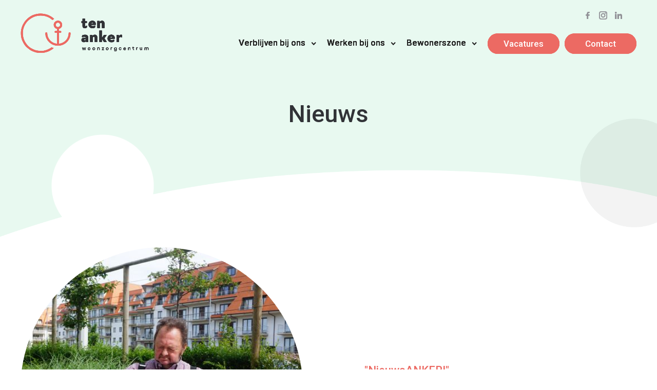

--- FILE ---
content_type: text/html; charset=utf-8
request_url: https://www.tenanker.be/bewonerszone/nieuws
body_size: 4336
content:
<!DOCTYPE html><!-- Last Published: Thu Jan 22 2026 07:40:22 GMT+0000 (Coordinated Universal Time) --><html data-wf-domain="www.tenanker.be" data-wf-page="600eba77bcd3e433fe513894" data-wf-site="5fff16f633bf7460b27a173b" lang="nl"><head><meta charset="utf-8"/><title>Nieuws</title><meta content="Nieuws" property="og:title"/><meta content="Nieuws" property="twitter:title"/><meta content="width=device-width, initial-scale=1" name="viewport"/><link href="https://cdn.prod.website-files.com/5fff16f633bf7460b27a173b/css/tenanker.webflow.shared.b7c8cf27e.css" rel="stylesheet" type="text/css" integrity="sha384-t8jPJ+iHGP7aF9NZQKBR8ICkMIBtWGyw1TbBo52Gmrzxy4QgPfWsjojYKa9sh+vJ" crossorigin="anonymous"/><link href="https://fonts.googleapis.com" rel="preconnect"/><link href="https://fonts.gstatic.com" rel="preconnect" crossorigin="anonymous"/><script src="https://ajax.googleapis.com/ajax/libs/webfont/1.6.26/webfont.js" type="text/javascript"></script><script type="text/javascript">WebFont.load({  google: {    families: ["Roboto:100,100italic,300,300italic,regular,italic,500,500italic,700,700italic,900,900italic"]  }});</script><script type="text/javascript">!function(o,c){var n=c.documentElement,t=" w-mod-";n.className+=t+"js",("ontouchstart"in o||o.DocumentTouch&&c instanceof DocumentTouch)&&(n.className+=t+"touch")}(window,document);</script><link href="https://cdn.prod.website-files.com/5fff16f633bf7460b27a173b/61e0a21213d6ad0b2394f63f_tenanker-favicon.png" rel="shortcut icon" type="image/x-icon"/><link href="https://cdn.prod.website-files.com/5fff16f633bf7460b27a173b/61e0a20f32b7bef687107f96_tenanker-webclip.png" rel="apple-touch-icon"/><script src="https://www.google.com/recaptcha/api.js" type="text/javascript"></script></head><body><div class="preloader"><div id="w-node-da605d41-657f-49ba-b8a0-da93ed1cda5b-ed1cda5a" class="preloader-image"></div><div id="w-node-da605d41-657f-49ba-b8a0-da93ed1cda5c-ed1cda5a" class="preloader-top"></div><div id="w-node-da605d41-657f-49ba-b8a0-da93ed1cda5d-ed1cda5a" class="preloader-red-top"></div></div><div class="page-content"><div data-w-id="d8437610-55f3-44dd-75b5-a2fbaef06e3a" class="sub-banner"><div data-collapse="medium" data-animation="default" data-duration="400" data-w-id="82bdc8f7-0e31-b2dd-473b-59b5325cdac7" data-easing="ease" data-easing2="ease" role="banner" class="navigation w-nav"><div class="container flex w-container"><a href="/" class="brand w-nav-brand"><img src="https://cdn.prod.website-files.com/5fff16f633bf7460b27a173b/5ffff9690b6e212a7328cd29_5fcb62b099fc03e09cf6d97e_TenAnker_LogoBaseline_Color.svg" loading="lazy" alt="" class="image-2"/></a><div class="container-3 w-container"><div class="social-wrapper right"><a href="https://www.facebook.com/wzctenanker" target="_blank" class="link-block w-inline-block"></a><a href="https://www.instagram.com/wzc_ten_anker_nieuwpoort/" target="_blank" class="link-block insta w-inline-block"></a><a href="https://be.linkedin.com/company/wzc-ten-anker-nieuwpoort" target="_blank" class="link-block linkedin w-inline-block"></a></div><nav role="navigation" class="nav-menu w-nav-menu"><div data-delay="0" data-hover="false" class="nav-link w-dropdown"><div class="dropdown-toggle w-dropdown-toggle"><div class="icon w-icon-dropdown-toggle"></div><div class="nav-text">Verblijven bij ons</div><div class="nav-line"></div></div><nav class="dropdown-list w-dropdown-list"><a href="/verblijven-bij-ons/vast-verblijf" class="dropdown-link w-dropdown-link">Vast verblijf</a><a href="/verblijven-bij-ons/kortverblijf" class="dropdown-link w-dropdown-link">Kortverblijf</a></nav></div><div data-delay="0" data-hover="false" class="nav-link w-dropdown"><div class="dropdown-toggle w-dropdown-toggle"><div class="icon w-icon-dropdown-toggle"></div><div class="nav-text">Werken bij ons</div><div class="nav-line"></div></div><nav class="dropdown-list w-dropdown-list"><a href="/werken-bij-ons/team" class="dropdown-link w-dropdown-link">Team</a><a href="/werken-bij-ons/vacatures" class="dropdown-link w-dropdown-link">Vacatures</a><a href="/werken-bij-ons/jobstudenten" class="dropdown-link w-dropdown-link">Jobstudenten</a><a href="/werken-bij-ons/stages" class="dropdown-link w-dropdown-link">Stages</a><a href="/werken-bij-ons/vrijwilligers" class="dropdown-link w-dropdown-link">Vrijwilligers</a></nav></div><div data-delay="0" data-hover="false" class="nav-link hidden w-dropdown"><div class="dropdown-toggle w-dropdown-toggle"><div class="icon w-icon-dropdown-toggle"></div><div class="nav-text">Ponton</div><div class="nav-line"></div></div><nav class="dropdown-list w-dropdown-list"><a href="/ponton/logopedie" class="dropdown-link w-dropdown-link">Logopedie</a><a href="/ponton/dietiek-diabeteseducator" class="dropdown-link w-dropdown-link">Diëtiek en diabeteseducatie</a><a href="/ponton/referent-dementie" class="dropdown-link w-dropdown-link">Referent dementie</a></nav></div><div data-delay="0" data-hover="false" class="nav-link w-dropdown"><div class="dropdown-toggle w-dropdown-toggle"><div class="icon w-icon-dropdown-toggle"></div><div class="nav-text">Bewonerszone</div><div class="nav-line"></div></div><nav class="dropdown-list w-dropdown-list"><a href="/bewonerszone/kalender" class="dropdown-link w-dropdown-link">Kalender</a><a href="/bewonerszone/maaltijden" class="dropdown-link w-dropdown-link">Maaltijden</a><a href="/bewonerszone/fotogalerij" class="dropdown-link w-dropdown-link">Fotogalerij</a><a href="/bewonerszone/nieuws" aria-current="page" class="dropdown-link w-dropdown-link w--current">Nieuws</a><a href="/bewonerszone/nieuwsanker" class="dropdown-link w-dropdown-link">NieuwsAnker</a></nav></div><div class="toolbar"><a href="/werken-bij-ons/vacatures" class="nav-button w-button">Vacatures</a><a href="/contact" class="nav-button w-button">Contact</a></div></nav></div><div class="menu-button w-nav-button"><div class="icon-2 w-icon-nav-menu"></div><img src="https://cdn.prod.website-files.com/5fff16f633bf7460b27a173b/5fff16f633bf74f8a97a1860_menu%20(2).svg" width="30" alt=""/></div></div></div><div class="container in-sub-banner w-container"><div class="align-center"><h1 class="h1-biger-regular">Nieuws</h1></div></div><img src="https://cdn.prod.website-files.com/5fff16f633bf7460b27a173b/6006f3f6490bd375bfa39890_ten-anker_hero_circle-right.png" width="350" sizes="(max-width: 479px) 100vw, 350px" srcset="https://cdn.prod.website-files.com/5fff16f633bf7460b27a173b/6006f3f6490bd375bfa39890_ten-anker_hero_circle-right-p-500.png 500w, https://cdn.prod.website-files.com/5fff16f633bf7460b27a173b/6006f3f6490bd375bfa39890_ten-anker_hero_circle-right-p-800.png 800w, https://cdn.prod.website-files.com/5fff16f633bf7460b27a173b/6006f3f6490bd375bfa39890_ten-anker_hero_circle-right.png 1200w" alt="" class="shape-green-header in-second-banner"/><img src="https://cdn.prod.website-files.com/5fff16f633bf7460b27a173b/6000025d65a10f744a447ee4_hero-circle-detail.png" width="200" alt="" class="shape-white-header in-sub-page w-hidden-tiny"/></div><div data-w-id="db2afbcb-c9a6-ef34-a8fc-c68ae3054457" class="section top"><div class="container w-container"><div class="flex-row make-vertical w-row"><div class="column-image-left w-col w-col-6 w-col-stack"><img src="https://cdn.prod.website-files.com/5fff16f633bf7460b27a173b/6656f664c9e41bf0022c0d90_DSC03952x.JPG" alt="" sizes="(max-width: 767px) 96vw, (max-width: 991px) 728px, 460px" srcset="https://cdn.prod.website-files.com/5fff16f633bf7460b27a173b/6656f664c9e41bf0022c0d90_DSC03952x-p-500.jpg 500w, https://cdn.prod.website-files.com/5fff16f633bf7460b27a173b/6656f664c9e41bf0022c0d90_DSC03952x-p-800.jpg 800w, https://cdn.prod.website-files.com/5fff16f633bf7460b27a173b/6656f664c9e41bf0022c0d90_DSC03952x-p-1080.jpg 1080w, https://cdn.prod.website-files.com/5fff16f633bf7460b27a173b/6656f664c9e41bf0022c0d90_DSC03952x-p-1600.jpg 1600w, https://cdn.prod.website-files.com/5fff16f633bf7460b27a173b/6656f664c9e41bf0022c0d90_DSC03952x-p-2000.jpg 2000w, https://cdn.prod.website-files.com/5fff16f633bf7460b27a173b/6656f664c9e41bf0022c0d90_DSC03952x-p-2600.jpg 2600w, https://cdn.prod.website-files.com/5fff16f633bf7460b27a173b/6656f664c9e41bf0022c0d90_DSC03952x.JPG 2832w" class="title-circle-large"/></div><div class="w-col w-col-6 w-col-stack"><div class="right-padding zero-padding"><h2 class="quote">&quot;NieuwsANKER!&quot;<br/></h2><div class="top-margin"><p>Volg hier het reilen en zeilen in ons woonzorgcentrum. Het laatste nieuws, aankondigingen, maatregelen, ... kan je hier terugvinden.</p></div></div></div></div></div></div><div class="section in-sub-pages bg-white"><div class="container w-container"><div class="align-center"><div class="collection-list-wrapper w-dyn-list"><div role="list" class="collection-list w-dyn-items w-row"><div role="listitem" class="w-dyn-item w-col w-col-6"><a data-w-id="19b797aa-620c-9fb9-07fd-f3d2373b65af" href="/nieuws/teken-de-petitie" class="blog-wrapper with-margin w-inline-block"><div class="blog-image-wrapper"><img style="opacity:0.6" alt="" src="https://cdn.prod.website-files.com/5fff16f633bf745f3d7a1765/691d948a220a5aaafcf344ff_Teken%20de%20petitie.jpg" sizes="(max-width: 767px) 96vw, (max-width: 991px) 354px, 460px" srcset="https://cdn.prod.website-files.com/5fff16f633bf745f3d7a1765/691d948a220a5aaafcf344ff_Teken%20de%20petitie-p-500.jpg 500w, https://cdn.prod.website-files.com/5fff16f633bf745f3d7a1765/691d948a220a5aaafcf344ff_Teken%20de%20petitie-p-800.jpg 800w, https://cdn.prod.website-files.com/5fff16f633bf745f3d7a1765/691d948a220a5aaafcf344ff_Teken%20de%20petitie.jpg 1080w" class="blog-image"/><div style="width:0%" class="blog-line"></div></div><div class="blog-content"><div class="work-text w-dyn-bind-empty"></div><h4 style="color:rgb(49,51,55)" class="blog-title">Teken de petitie</h4><div class="top-margin"><div class="button"><div>Lees artikel</div></div></div></div></a></div></div><div role="navigation" aria-label="List" class="w-pagination-wrapper"></div></div></div></div></div><div class="footer"><div class="div-block-6"><div class="w-layout-grid grid"><div id="w-node-_470ca077-f030-8d81-425a-dbf6e127eb3c-dcc17e5a" class="footer-navigation-wrapper"><div><h4 class="footer-heading">Algemeen</h4><div class="top-margin"><a href="/geschiedenis" class="link-navigation w-inline-block"><p class="paragraph-bottom-margin">Geschiedenis</p></a><a href="/missie-en-visie" class="link-navigation w-inline-block"><p class="paragraph-bottom-margin">Missie en visie</p></a><a href="/links" class="link-navigation w-inline-block"><p class="paragraph-bottom-margin">Links</p></a><a href="/disclaimer" class="link-navigation w-inline-block"><p class="paragraph-bottom-margin">Disclaimer</p></a><a href="/privacybeleid" class="link-navigation w-inline-block"><p class="paragraph-bottom-margin">Privacybeleid</p></a><a href="/visie" class="link-navigation w-inline-block"><p class="paragraph-bottom-margin"></p></a></div></div></div><div id="w-node-_1385f425-9af0-479f-de51-297de646ed5a-dcc17e5a"><h4 class="footer-heading">Bewonerszone</h4><div class="top-margin"><a href="/bewonerszone/kalender" class="link-navigation w-inline-block"><p class="paragraph-bottom-margin">Kalender</p></a><a href="/bewonerszone/maaltijden" class="link-navigation w-inline-block"><p class="paragraph-bottom-margin">Maaltijden</p></a><a href="/bewonerszone/fotogalerij" class="link-navigation w-inline-block"><p class="paragraph-bottom-margin">Fotogalerij</p></a><a href="/bewonerszone/nieuws" aria-current="page" class="link-navigation w-inline-block w--current"><p class="paragraph-bottom-margin">Nieuws</p></a><a href="/bewonerszone/nieuwsanker" class="link-navigation w-inline-block"><p class="paragraph-bottom-margin">NieuwsAnker</p></a></div></div><div class="footer-navigation-wrapper"><div><h4 class="footer-heading">Verblijven bij ons</h4><div class="top-margin"><a href="/verblijven-bij-ons/vast-verblijf" class="link-navigation w-inline-block"><p class="paragraph-bottom-margin">Vast verblijf</p></a><a href="/verblijven-bij-ons/kortverblijf" class="link-navigation w-inline-block"><p class="paragraph-bottom-margin">Kortverblijf</p></a><a href="/verblijven-bij-ons/centrum-voor-dagverzorging-dunewinde" class="link-navigation w-inline-block"></a></div></div></div><div class="footer-navigation-wrapper"><h4 class="footer-heading">Werken bij ons</h4><div class="top-margin"><a href="/werken-bij-ons/team" class="link-navigation w-inline-block"><p class="paragraph-bottom-margin">Team</p></a><a href="/werken-bij-ons/vacatures" class="link-navigation w-inline-block"><p class="paragraph-bottom-margin">Vacatures</p></a><a href="/werken-bij-ons/jobstudenten" class="link-navigation w-inline-block"><p class="paragraph-bottom-margin">Jobstudenten</p></a><a href="/werken-bij-ons/stages" class="link-navigation w-inline-block"><p class="paragraph-bottom-margin">Stages</p></a><a href="/werken-bij-ons/vrijwilligers" class="link-navigation w-inline-block"><p class="paragraph-bottom-margin">Vrijwilligers</p></a></div></div><div id="w-node-_788c7374-9e33-8825-7f2b-73aadcc17e5c-dcc17e5a" class="footer-navigation-wrapper"><div><p class="paragraph-footer">Ten Anker<br/>Albert I Laan 71<br/>8620 Nieuwpoort<br/></p><a href="tel:+3258234541" class="hover-link">+32 58 23 45 41</a><a href="mailto:wooncentrum@tenanker.be" class="hover-link">info@tenanker.be</a></div><div class="social-wrapper left"><p class="paragraph-footer">Volg ons</p><a href="https://www.facebook.com/wzctenanker" target="_blank" class="link-block w-inline-block"></a><a href="https://www.instagram.com/wzc_ten_anker_nieuwpoort/" target="_blank" class="link-block insta w-inline-block"></a><a href="https://be.linkedin.com/company/wzc-ten-anker-nieuwpoort" target="_blank" class="link-block linkedin w-inline-block"></a></div></div><div class="footer-navigation-wrapper"></div><div class="div-placeholder"></div><div class="footer-navigation-wrapper"></div></div></div><div class="preloader"><div id="w-node-da605d41-657f-49ba-b8a0-da93ed1cda5b-ed1cda5a" class="preloader-image"></div><div id="w-node-da605d41-657f-49ba-b8a0-da93ed1cda5c-ed1cda5a" class="preloader-top"></div><div id="w-node-da605d41-657f-49ba-b8a0-da93ed1cda5d-ed1cda5a" class="preloader-red-top"></div></div><div class="preloader"><div id="w-node-da605d41-657f-49ba-b8a0-da93ed1cda5b-ed1cda5a" class="preloader-image"></div><div id="w-node-da605d41-657f-49ba-b8a0-da93ed1cda5c-ed1cda5a" class="preloader-top"></div><div id="w-node-da605d41-657f-49ba-b8a0-da93ed1cda5d-ed1cda5a" class="preloader-red-top"></div></div><div data-collapse="medium" data-animation="default" data-duration="400" data-w-id="82bdc8f7-0e31-b2dd-473b-59b5325cdac7" data-easing="ease" data-easing2="ease" role="banner" class="navigation w-nav"><div class="container flex w-container"><a href="/" class="brand w-nav-brand"><img src="https://cdn.prod.website-files.com/5fff16f633bf7460b27a173b/5ffff9690b6e212a7328cd29_5fcb62b099fc03e09cf6d97e_TenAnker_LogoBaseline_Color.svg" loading="lazy" alt="" class="image-2"/></a><div class="container-3 w-container"><div class="social-wrapper right"><a href="https://www.facebook.com/wzctenanker" target="_blank" class="link-block w-inline-block"></a><a href="https://www.instagram.com/wzc_ten_anker_nieuwpoort/" target="_blank" class="link-block insta w-inline-block"></a><a href="https://be.linkedin.com/company/wzc-ten-anker-nieuwpoort" target="_blank" class="link-block linkedin w-inline-block"></a></div><nav role="navigation" class="nav-menu w-nav-menu"><div data-delay="0" data-hover="false" class="nav-link w-dropdown"><div class="dropdown-toggle w-dropdown-toggle"><div class="icon w-icon-dropdown-toggle"></div><div class="nav-text">Verblijven bij ons</div><div class="nav-line"></div></div><nav class="dropdown-list w-dropdown-list"><a href="/verblijven-bij-ons/vast-verblijf" class="dropdown-link w-dropdown-link">Vast verblijf</a><a href="/verblijven-bij-ons/kortverblijf" class="dropdown-link w-dropdown-link">Kortverblijf</a></nav></div><div data-delay="0" data-hover="false" class="nav-link w-dropdown"><div class="dropdown-toggle w-dropdown-toggle"><div class="icon w-icon-dropdown-toggle"></div><div class="nav-text">Werken bij ons</div><div class="nav-line"></div></div><nav class="dropdown-list w-dropdown-list"><a href="/werken-bij-ons/team" class="dropdown-link w-dropdown-link">Team</a><a href="/werken-bij-ons/vacatures" class="dropdown-link w-dropdown-link">Vacatures</a><a href="/werken-bij-ons/jobstudenten" class="dropdown-link w-dropdown-link">Jobstudenten</a><a href="/werken-bij-ons/stages" class="dropdown-link w-dropdown-link">Stages</a><a href="/werken-bij-ons/vrijwilligers" class="dropdown-link w-dropdown-link">Vrijwilligers</a></nav></div><div data-delay="0" data-hover="false" class="nav-link hidden w-dropdown"><div class="dropdown-toggle w-dropdown-toggle"><div class="icon w-icon-dropdown-toggle"></div><div class="nav-text">Ponton</div><div class="nav-line"></div></div><nav class="dropdown-list w-dropdown-list"><a href="/ponton/logopedie" class="dropdown-link w-dropdown-link">Logopedie</a><a href="/ponton/dietiek-diabeteseducator" class="dropdown-link w-dropdown-link">Diëtiek en diabeteseducatie</a><a href="/ponton/referent-dementie" class="dropdown-link w-dropdown-link">Referent dementie</a></nav></div><div data-delay="0" data-hover="false" class="nav-link w-dropdown"><div class="dropdown-toggle w-dropdown-toggle"><div class="icon w-icon-dropdown-toggle"></div><div class="nav-text">Bewonerszone</div><div class="nav-line"></div></div><nav class="dropdown-list w-dropdown-list"><a href="/bewonerszone/kalender" class="dropdown-link w-dropdown-link">Kalender</a><a href="/bewonerszone/maaltijden" class="dropdown-link w-dropdown-link">Maaltijden</a><a href="/bewonerszone/fotogalerij" class="dropdown-link w-dropdown-link">Fotogalerij</a><a href="/bewonerszone/nieuws" aria-current="page" class="dropdown-link w-dropdown-link w--current">Nieuws</a><a href="/bewonerszone/nieuwsanker" class="dropdown-link w-dropdown-link">NieuwsAnker</a></nav></div><div class="toolbar"><a href="/werken-bij-ons/vacatures" class="nav-button w-button">Vacatures</a><a href="/contact" class="nav-button w-button">Contact</a></div></nav></div><div class="menu-button w-nav-button"><div class="icon-2 w-icon-nav-menu"></div><img src="https://cdn.prod.website-files.com/5fff16f633bf7460b27a173b/5fff16f633bf74f8a97a1860_menu%20(2).svg" width="30" alt=""/></div></div></div></div></div><div class="footer"><div class="div-block-6"><div class="w-layout-grid grid"><div id="w-node-_470ca077-f030-8d81-425a-dbf6e127eb3c-dcc17e5a" class="footer-navigation-wrapper"><div><h4 class="footer-heading">Algemeen</h4><div class="top-margin"><a href="/geschiedenis" class="link-navigation w-inline-block"><p class="paragraph-bottom-margin">Geschiedenis</p></a><a href="/missie-en-visie" class="link-navigation w-inline-block"><p class="paragraph-bottom-margin">Missie en visie</p></a><a href="/links" class="link-navigation w-inline-block"><p class="paragraph-bottom-margin">Links</p></a><a href="/disclaimer" class="link-navigation w-inline-block"><p class="paragraph-bottom-margin">Disclaimer</p></a><a href="/privacybeleid" class="link-navigation w-inline-block"><p class="paragraph-bottom-margin">Privacybeleid</p></a><a href="/visie" class="link-navigation w-inline-block"><p class="paragraph-bottom-margin"></p></a></div></div></div><div id="w-node-_1385f425-9af0-479f-de51-297de646ed5a-dcc17e5a"><h4 class="footer-heading">Bewonerszone</h4><div class="top-margin"><a href="/bewonerszone/kalender" class="link-navigation w-inline-block"><p class="paragraph-bottom-margin">Kalender</p></a><a href="/bewonerszone/maaltijden" class="link-navigation w-inline-block"><p class="paragraph-bottom-margin">Maaltijden</p></a><a href="/bewonerszone/fotogalerij" class="link-navigation w-inline-block"><p class="paragraph-bottom-margin">Fotogalerij</p></a><a href="/bewonerszone/nieuws" aria-current="page" class="link-navigation w-inline-block w--current"><p class="paragraph-bottom-margin">Nieuws</p></a><a href="/bewonerszone/nieuwsanker" class="link-navigation w-inline-block"><p class="paragraph-bottom-margin">NieuwsAnker</p></a></div></div><div class="footer-navigation-wrapper"><div><h4 class="footer-heading">Verblijven bij ons</h4><div class="top-margin"><a href="/verblijven-bij-ons/vast-verblijf" class="link-navigation w-inline-block"><p class="paragraph-bottom-margin">Vast verblijf</p></a><a href="/verblijven-bij-ons/kortverblijf" class="link-navigation w-inline-block"><p class="paragraph-bottom-margin">Kortverblijf</p></a><a href="/verblijven-bij-ons/centrum-voor-dagverzorging-dunewinde" class="link-navigation w-inline-block"></a></div></div></div><div class="footer-navigation-wrapper"><h4 class="footer-heading">Werken bij ons</h4><div class="top-margin"><a href="/werken-bij-ons/team" class="link-navigation w-inline-block"><p class="paragraph-bottom-margin">Team</p></a><a href="/werken-bij-ons/vacatures" class="link-navigation w-inline-block"><p class="paragraph-bottom-margin">Vacatures</p></a><a href="/werken-bij-ons/jobstudenten" class="link-navigation w-inline-block"><p class="paragraph-bottom-margin">Jobstudenten</p></a><a href="/werken-bij-ons/stages" class="link-navigation w-inline-block"><p class="paragraph-bottom-margin">Stages</p></a><a href="/werken-bij-ons/vrijwilligers" class="link-navigation w-inline-block"><p class="paragraph-bottom-margin">Vrijwilligers</p></a></div></div><div id="w-node-_788c7374-9e33-8825-7f2b-73aadcc17e5c-dcc17e5a" class="footer-navigation-wrapper"><div><p class="paragraph-footer">Ten Anker<br/>Albert I Laan 71<br/>8620 Nieuwpoort<br/></p><a href="tel:+3258234541" class="hover-link">+32 58 23 45 41</a><a href="mailto:wooncentrum@tenanker.be" class="hover-link">info@tenanker.be</a></div><div class="social-wrapper left"><p class="paragraph-footer">Volg ons</p><a href="https://www.facebook.com/wzctenanker" target="_blank" class="link-block w-inline-block"></a><a href="https://www.instagram.com/wzc_ten_anker_nieuwpoort/" target="_blank" class="link-block insta w-inline-block"></a><a href="https://be.linkedin.com/company/wzc-ten-anker-nieuwpoort" target="_blank" class="link-block linkedin w-inline-block"></a></div></div><div class="footer-navigation-wrapper"></div><div class="div-placeholder"></div><div class="footer-navigation-wrapper"></div></div></div><div class="preloader"><div id="w-node-da605d41-657f-49ba-b8a0-da93ed1cda5b-ed1cda5a" class="preloader-image"></div><div id="w-node-da605d41-657f-49ba-b8a0-da93ed1cda5c-ed1cda5a" class="preloader-top"></div><div id="w-node-da605d41-657f-49ba-b8a0-da93ed1cda5d-ed1cda5a" class="preloader-red-top"></div></div><div class="preloader"><div id="w-node-da605d41-657f-49ba-b8a0-da93ed1cda5b-ed1cda5a" class="preloader-image"></div><div id="w-node-da605d41-657f-49ba-b8a0-da93ed1cda5c-ed1cda5a" class="preloader-top"></div><div id="w-node-da605d41-657f-49ba-b8a0-da93ed1cda5d-ed1cda5a" class="preloader-red-top"></div></div><div data-collapse="medium" data-animation="default" data-duration="400" data-w-id="82bdc8f7-0e31-b2dd-473b-59b5325cdac7" data-easing="ease" data-easing2="ease" role="banner" class="navigation w-nav"><div class="container flex w-container"><a href="/" class="brand w-nav-brand"><img src="https://cdn.prod.website-files.com/5fff16f633bf7460b27a173b/5ffff9690b6e212a7328cd29_5fcb62b099fc03e09cf6d97e_TenAnker_LogoBaseline_Color.svg" loading="lazy" alt="" class="image-2"/></a><div class="container-3 w-container"><div class="social-wrapper right"><a href="https://www.facebook.com/wzctenanker" target="_blank" class="link-block w-inline-block"></a><a href="https://www.instagram.com/wzc_ten_anker_nieuwpoort/" target="_blank" class="link-block insta w-inline-block"></a><a href="https://be.linkedin.com/company/wzc-ten-anker-nieuwpoort" target="_blank" class="link-block linkedin w-inline-block"></a></div><nav role="navigation" class="nav-menu w-nav-menu"><div data-delay="0" data-hover="false" class="nav-link w-dropdown"><div class="dropdown-toggle w-dropdown-toggle"><div class="icon w-icon-dropdown-toggle"></div><div class="nav-text">Verblijven bij ons</div><div class="nav-line"></div></div><nav class="dropdown-list w-dropdown-list"><a href="/verblijven-bij-ons/vast-verblijf" class="dropdown-link w-dropdown-link">Vast verblijf</a><a href="/verblijven-bij-ons/kortverblijf" class="dropdown-link w-dropdown-link">Kortverblijf</a></nav></div><div data-delay="0" data-hover="false" class="nav-link w-dropdown"><div class="dropdown-toggle w-dropdown-toggle"><div class="icon w-icon-dropdown-toggle"></div><div class="nav-text">Werken bij ons</div><div class="nav-line"></div></div><nav class="dropdown-list w-dropdown-list"><a href="/werken-bij-ons/team" class="dropdown-link w-dropdown-link">Team</a><a href="/werken-bij-ons/vacatures" class="dropdown-link w-dropdown-link">Vacatures</a><a href="/werken-bij-ons/jobstudenten" class="dropdown-link w-dropdown-link">Jobstudenten</a><a href="/werken-bij-ons/stages" class="dropdown-link w-dropdown-link">Stages</a><a href="/werken-bij-ons/vrijwilligers" class="dropdown-link w-dropdown-link">Vrijwilligers</a></nav></div><div data-delay="0" data-hover="false" class="nav-link hidden w-dropdown"><div class="dropdown-toggle w-dropdown-toggle"><div class="icon w-icon-dropdown-toggle"></div><div class="nav-text">Ponton</div><div class="nav-line"></div></div><nav class="dropdown-list w-dropdown-list"><a href="/ponton/logopedie" class="dropdown-link w-dropdown-link">Logopedie</a><a href="/ponton/dietiek-diabeteseducator" class="dropdown-link w-dropdown-link">Diëtiek en diabeteseducatie</a><a href="/ponton/referent-dementie" class="dropdown-link w-dropdown-link">Referent dementie</a></nav></div><div data-delay="0" data-hover="false" class="nav-link w-dropdown"><div class="dropdown-toggle w-dropdown-toggle"><div class="icon w-icon-dropdown-toggle"></div><div class="nav-text">Bewonerszone</div><div class="nav-line"></div></div><nav class="dropdown-list w-dropdown-list"><a href="/bewonerszone/kalender" class="dropdown-link w-dropdown-link">Kalender</a><a href="/bewonerszone/maaltijden" class="dropdown-link w-dropdown-link">Maaltijden</a><a href="/bewonerszone/fotogalerij" class="dropdown-link w-dropdown-link">Fotogalerij</a><a href="/bewonerszone/nieuws" aria-current="page" class="dropdown-link w-dropdown-link w--current">Nieuws</a><a href="/bewonerszone/nieuwsanker" class="dropdown-link w-dropdown-link">NieuwsAnker</a></nav></div><div class="toolbar"><a href="/werken-bij-ons/vacatures" class="nav-button w-button">Vacatures</a><a href="/contact" class="nav-button w-button">Contact</a></div></nav></div><div class="menu-button w-nav-button"><div class="icon-2 w-icon-nav-menu"></div><img src="https://cdn.prod.website-files.com/5fff16f633bf7460b27a173b/5fff16f633bf74f8a97a1860_menu%20(2).svg" width="30" alt=""/></div></div></div></div><script src="https://d3e54v103j8qbb.cloudfront.net/js/jquery-3.5.1.min.dc5e7f18c8.js?site=5fff16f633bf7460b27a173b" type="text/javascript" integrity="sha256-9/aliU8dGd2tb6OSsuzixeV4y/faTqgFtohetphbbj0=" crossorigin="anonymous"></script><script src="https://cdn.prod.website-files.com/5fff16f633bf7460b27a173b/js/webflow.schunk.36b8fb49256177c8.js" type="text/javascript" integrity="sha384-4abIlA5/v7XaW1HMXKBgnUuhnjBYJ/Z9C1OSg4OhmVw9O3QeHJ/qJqFBERCDPv7G" crossorigin="anonymous"></script><script src="https://cdn.prod.website-files.com/5fff16f633bf7460b27a173b/js/webflow.schunk.78f5ac09f58bd161.js" type="text/javascript" integrity="sha384-n2RXY56n+4MGh3d7/WTOYZIGupKHZfDsdR7AOpdpM95WGhIYXjrEEa/VMmkJkAnk" crossorigin="anonymous"></script><script src="https://cdn.prod.website-files.com/5fff16f633bf7460b27a173b/js/webflow.3624e4e8.4a419eb54b65cf86.js" type="text/javascript" integrity="sha384-V+kLtnCYwsUcNs2wPsN/Se+bK4MJ+8Llr57m6z/Rqtsmg9KE0qPYVsTqJqQTPb8E" crossorigin="anonymous"></script></body></html>

--- FILE ---
content_type: text/css
request_url: https://cdn.prod.website-files.com/5fff16f633bf7460b27a173b/css/tenanker.webflow.shared.b7c8cf27e.css
body_size: 19304
content:
html {
  -webkit-text-size-adjust: 100%;
  -ms-text-size-adjust: 100%;
  font-family: sans-serif;
}

body {
  margin: 0;
}

article, aside, details, figcaption, figure, footer, header, hgroup, main, menu, nav, section, summary {
  display: block;
}

audio, canvas, progress, video {
  vertical-align: baseline;
  display: inline-block;
}

audio:not([controls]) {
  height: 0;
  display: none;
}

[hidden], template {
  display: none;
}

a {
  background-color: #0000;
}

a:active, a:hover {
  outline: 0;
}

abbr[title] {
  border-bottom: 1px dotted;
}

b, strong {
  font-weight: bold;
}

dfn {
  font-style: italic;
}

h1 {
  margin: .67em 0;
  font-size: 2em;
}

mark {
  color: #000;
  background: #ff0;
}

small {
  font-size: 80%;
}

sub, sup {
  vertical-align: baseline;
  font-size: 75%;
  line-height: 0;
  position: relative;
}

sup {
  top: -.5em;
}

sub {
  bottom: -.25em;
}

img {
  border: 0;
}

svg:not(:root) {
  overflow: hidden;
}

hr {
  box-sizing: content-box;
  height: 0;
}

pre {
  overflow: auto;
}

code, kbd, pre, samp {
  font-family: monospace;
  font-size: 1em;
}

button, input, optgroup, select, textarea {
  color: inherit;
  font: inherit;
  margin: 0;
}

button {
  overflow: visible;
}

button, select {
  text-transform: none;
}

button, html input[type="button"], input[type="reset"] {
  -webkit-appearance: button;
  cursor: pointer;
}

button[disabled], html input[disabled] {
  cursor: default;
}

button::-moz-focus-inner, input::-moz-focus-inner {
  border: 0;
  padding: 0;
}

input {
  line-height: normal;
}

input[type="checkbox"], input[type="radio"] {
  box-sizing: border-box;
  padding: 0;
}

input[type="number"]::-webkit-inner-spin-button, input[type="number"]::-webkit-outer-spin-button {
  height: auto;
}

input[type="search"] {
  -webkit-appearance: none;
}

input[type="search"]::-webkit-search-cancel-button, input[type="search"]::-webkit-search-decoration {
  -webkit-appearance: none;
}

legend {
  border: 0;
  padding: 0;
}

textarea {
  overflow: auto;
}

optgroup {
  font-weight: bold;
}

table {
  border-collapse: collapse;
  border-spacing: 0;
}

td, th {
  padding: 0;
}

@font-face {
  font-family: webflow-icons;
  src: url("[data-uri]") format("truetype");
  font-weight: normal;
  font-style: normal;
}

[class^="w-icon-"], [class*=" w-icon-"] {
  speak: none;
  font-variant: normal;
  text-transform: none;
  -webkit-font-smoothing: antialiased;
  -moz-osx-font-smoothing: grayscale;
  font-style: normal;
  font-weight: normal;
  line-height: 1;
  font-family: webflow-icons !important;
}

.w-icon-slider-right:before {
  content: "";
}

.w-icon-slider-left:before {
  content: "";
}

.w-icon-nav-menu:before {
  content: "";
}

.w-icon-arrow-down:before, .w-icon-dropdown-toggle:before {
  content: "";
}

.w-icon-file-upload-remove:before {
  content: "";
}

.w-icon-file-upload-icon:before {
  content: "";
}

* {
  box-sizing: border-box;
}

html {
  height: 100%;
}

body {
  color: #333;
  background-color: #fff;
  min-height: 100%;
  margin: 0;
  font-family: Arial, sans-serif;
  font-size: 14px;
  line-height: 20px;
}

img {
  vertical-align: middle;
  max-width: 100%;
  display: inline-block;
}

html.w-mod-touch * {
  background-attachment: scroll !important;
}

.w-block {
  display: block;
}

.w-inline-block {
  max-width: 100%;
  display: inline-block;
}

.w-clearfix:before, .w-clearfix:after {
  content: " ";
  grid-area: 1 / 1 / 2 / 2;
  display: table;
}

.w-clearfix:after {
  clear: both;
}

.w-hidden {
  display: none;
}

.w-button {
  color: #fff;
  line-height: inherit;
  cursor: pointer;
  background-color: #3898ec;
  border: 0;
  border-radius: 0;
  padding: 9px 15px;
  text-decoration: none;
  display: inline-block;
}

input.w-button {
  -webkit-appearance: button;
}

html[data-w-dynpage] [data-w-cloak] {
  color: #0000 !important;
}

.w-code-block {
  margin: unset;
}

pre.w-code-block code {
  all: inherit;
}

.w-optimization {
  display: contents;
}

.w-webflow-badge, .w-webflow-badge > img {
  box-sizing: unset;
  width: unset;
  height: unset;
  max-height: unset;
  max-width: unset;
  min-height: unset;
  min-width: unset;
  margin: unset;
  padding: unset;
  float: unset;
  clear: unset;
  border: unset;
  border-radius: unset;
  background: unset;
  background-image: unset;
  background-position: unset;
  background-size: unset;
  background-repeat: unset;
  background-origin: unset;
  background-clip: unset;
  background-attachment: unset;
  background-color: unset;
  box-shadow: unset;
  transform: unset;
  direction: unset;
  font-family: unset;
  font-weight: unset;
  color: unset;
  font-size: unset;
  line-height: unset;
  font-style: unset;
  font-variant: unset;
  text-align: unset;
  letter-spacing: unset;
  -webkit-text-decoration: unset;
  text-decoration: unset;
  text-indent: unset;
  text-transform: unset;
  list-style-type: unset;
  text-shadow: unset;
  vertical-align: unset;
  cursor: unset;
  white-space: unset;
  word-break: unset;
  word-spacing: unset;
  word-wrap: unset;
  transition: unset;
}

.w-webflow-badge {
  white-space: nowrap;
  cursor: pointer;
  box-shadow: 0 0 0 1px #0000001a, 0 1px 3px #0000001a;
  visibility: visible !important;
  opacity: 1 !important;
  z-index: 2147483647 !important;
  color: #aaadb0 !important;
  overflow: unset !important;
  background-color: #fff !important;
  border-radius: 3px !important;
  width: auto !important;
  height: auto !important;
  margin: 0 !important;
  padding: 6px !important;
  font-size: 12px !important;
  line-height: 14px !important;
  text-decoration: none !important;
  display: inline-block !important;
  position: fixed !important;
  inset: auto 12px 12px auto !important;
  transform: none !important;
}

.w-webflow-badge > img {
  position: unset;
  visibility: unset !important;
  opacity: 1 !important;
  vertical-align: middle !important;
  display: inline-block !important;
}

h1, h2, h3, h4, h5, h6 {
  margin-bottom: 10px;
  font-weight: bold;
}

h1 {
  margin-top: 20px;
  font-size: 38px;
  line-height: 44px;
}

h2 {
  margin-top: 20px;
  font-size: 32px;
  line-height: 36px;
}

h3 {
  margin-top: 20px;
  font-size: 24px;
  line-height: 30px;
}

h4 {
  margin-top: 10px;
  font-size: 18px;
  line-height: 24px;
}

h5 {
  margin-top: 10px;
  font-size: 14px;
  line-height: 20px;
}

h6 {
  margin-top: 10px;
  font-size: 12px;
  line-height: 18px;
}

p {
  margin-top: 0;
  margin-bottom: 10px;
}

blockquote {
  border-left: 5px solid #e2e2e2;
  margin: 0 0 10px;
  padding: 10px 20px;
  font-size: 18px;
  line-height: 22px;
}

figure {
  margin: 0 0 10px;
}

figcaption {
  text-align: center;
  margin-top: 5px;
}

ul, ol {
  margin-top: 0;
  margin-bottom: 10px;
  padding-left: 40px;
}

.w-list-unstyled {
  padding-left: 0;
  list-style: none;
}

.w-embed:before, .w-embed:after {
  content: " ";
  grid-area: 1 / 1 / 2 / 2;
  display: table;
}

.w-embed:after {
  clear: both;
}

.w-video {
  width: 100%;
  padding: 0;
  position: relative;
}

.w-video iframe, .w-video object, .w-video embed {
  border: none;
  width: 100%;
  height: 100%;
  position: absolute;
  top: 0;
  left: 0;
}

fieldset {
  border: 0;
  margin: 0;
  padding: 0;
}

button, [type="button"], [type="reset"] {
  cursor: pointer;
  -webkit-appearance: button;
  border: 0;
}

.w-form {
  margin: 0 0 15px;
}

.w-form-done {
  text-align: center;
  background-color: #ddd;
  padding: 20px;
  display: none;
}

.w-form-fail {
  background-color: #ffdede;
  margin-top: 10px;
  padding: 10px;
  display: none;
}

label {
  margin-bottom: 5px;
  font-weight: bold;
  display: block;
}

.w-input, .w-select {
  color: #333;
  vertical-align: middle;
  background-color: #fff;
  border: 1px solid #ccc;
  width: 100%;
  height: 38px;
  margin-bottom: 10px;
  padding: 8px 12px;
  font-size: 14px;
  line-height: 1.42857;
  display: block;
}

.w-input::placeholder, .w-select::placeholder {
  color: #999;
}

.w-input:focus, .w-select:focus {
  border-color: #3898ec;
  outline: 0;
}

.w-input[disabled], .w-select[disabled], .w-input[readonly], .w-select[readonly], fieldset[disabled] .w-input, fieldset[disabled] .w-select {
  cursor: not-allowed;
}

.w-input[disabled]:not(.w-input-disabled), .w-select[disabled]:not(.w-input-disabled), .w-input[readonly], .w-select[readonly], fieldset[disabled]:not(.w-input-disabled) .w-input, fieldset[disabled]:not(.w-input-disabled) .w-select {
  background-color: #eee;
}

textarea.w-input, textarea.w-select {
  height: auto;
}

.w-select {
  background-color: #f3f3f3;
}

.w-select[multiple] {
  height: auto;
}

.w-form-label {
  cursor: pointer;
  margin-bottom: 0;
  font-weight: normal;
  display: inline-block;
}

.w-radio {
  margin-bottom: 5px;
  padding-left: 20px;
  display: block;
}

.w-radio:before, .w-radio:after {
  content: " ";
  grid-area: 1 / 1 / 2 / 2;
  display: table;
}

.w-radio:after {
  clear: both;
}

.w-radio-input {
  float: left;
  margin: 3px 0 0 -20px;
  line-height: normal;
}

.w-file-upload {
  margin-bottom: 10px;
  display: block;
}

.w-file-upload-input {
  opacity: 0;
  z-index: -100;
  width: .1px;
  height: .1px;
  position: absolute;
  overflow: hidden;
}

.w-file-upload-default, .w-file-upload-uploading, .w-file-upload-success {
  color: #333;
  display: inline-block;
}

.w-file-upload-error {
  margin-top: 10px;
  display: block;
}

.w-file-upload-default.w-hidden, .w-file-upload-uploading.w-hidden, .w-file-upload-error.w-hidden, .w-file-upload-success.w-hidden {
  display: none;
}

.w-file-upload-uploading-btn {
  cursor: pointer;
  background-color: #fafafa;
  border: 1px solid #ccc;
  margin: 0;
  padding: 8px 12px;
  font-size: 14px;
  font-weight: normal;
  display: flex;
}

.w-file-upload-file {
  background-color: #fafafa;
  border: 1px solid #ccc;
  flex-grow: 1;
  justify-content: space-between;
  margin: 0;
  padding: 8px 9px 8px 11px;
  display: flex;
}

.w-file-upload-file-name {
  font-size: 14px;
  font-weight: normal;
  display: block;
}

.w-file-remove-link {
  cursor: pointer;
  width: auto;
  height: auto;
  margin-top: 3px;
  margin-left: 10px;
  padding: 3px;
  display: block;
}

.w-icon-file-upload-remove {
  margin: auto;
  font-size: 10px;
}

.w-file-upload-error-msg {
  color: #ea384c;
  padding: 2px 0;
  display: inline-block;
}

.w-file-upload-info {
  padding: 0 12px;
  line-height: 38px;
  display: inline-block;
}

.w-file-upload-label {
  cursor: pointer;
  background-color: #fafafa;
  border: 1px solid #ccc;
  margin: 0;
  padding: 8px 12px;
  font-size: 14px;
  font-weight: normal;
  display: inline-block;
}

.w-icon-file-upload-icon, .w-icon-file-upload-uploading {
  width: 20px;
  margin-right: 8px;
  display: inline-block;
}

.w-icon-file-upload-uploading {
  height: 20px;
}

.w-container {
  max-width: 940px;
  margin-left: auto;
  margin-right: auto;
}

.w-container:before, .w-container:after {
  content: " ";
  grid-area: 1 / 1 / 2 / 2;
  display: table;
}

.w-container:after {
  clear: both;
}

.w-container .w-row {
  margin-left: -10px;
  margin-right: -10px;
}

.w-row:before, .w-row:after {
  content: " ";
  grid-area: 1 / 1 / 2 / 2;
  display: table;
}

.w-row:after {
  clear: both;
}

.w-row .w-row {
  margin-left: 0;
  margin-right: 0;
}

.w-col {
  float: left;
  width: 100%;
  min-height: 1px;
  padding-left: 10px;
  padding-right: 10px;
  position: relative;
}

.w-col .w-col {
  padding-left: 0;
  padding-right: 0;
}

.w-col-1 {
  width: 8.33333%;
}

.w-col-2 {
  width: 16.6667%;
}

.w-col-3 {
  width: 25%;
}

.w-col-4 {
  width: 33.3333%;
}

.w-col-5 {
  width: 41.6667%;
}

.w-col-6 {
  width: 50%;
}

.w-col-7 {
  width: 58.3333%;
}

.w-col-8 {
  width: 66.6667%;
}

.w-col-9 {
  width: 75%;
}

.w-col-10 {
  width: 83.3333%;
}

.w-col-11 {
  width: 91.6667%;
}

.w-col-12 {
  width: 100%;
}

.w-hidden-main {
  display: none !important;
}

@media screen and (max-width: 991px) {
  .w-container {
    max-width: 728px;
  }

  .w-hidden-main {
    display: inherit !important;
  }

  .w-hidden-medium {
    display: none !important;
  }

  .w-col-medium-1 {
    width: 8.33333%;
  }

  .w-col-medium-2 {
    width: 16.6667%;
  }

  .w-col-medium-3 {
    width: 25%;
  }

  .w-col-medium-4 {
    width: 33.3333%;
  }

  .w-col-medium-5 {
    width: 41.6667%;
  }

  .w-col-medium-6 {
    width: 50%;
  }

  .w-col-medium-7 {
    width: 58.3333%;
  }

  .w-col-medium-8 {
    width: 66.6667%;
  }

  .w-col-medium-9 {
    width: 75%;
  }

  .w-col-medium-10 {
    width: 83.3333%;
  }

  .w-col-medium-11 {
    width: 91.6667%;
  }

  .w-col-medium-12 {
    width: 100%;
  }

  .w-col-stack {
    width: 100%;
    left: auto;
    right: auto;
  }
}

@media screen and (max-width: 767px) {
  .w-hidden-main, .w-hidden-medium {
    display: inherit !important;
  }

  .w-hidden-small {
    display: none !important;
  }

  .w-row, .w-container .w-row {
    margin-left: 0;
    margin-right: 0;
  }

  .w-col {
    width: 100%;
    left: auto;
    right: auto;
  }

  .w-col-small-1 {
    width: 8.33333%;
  }

  .w-col-small-2 {
    width: 16.6667%;
  }

  .w-col-small-3 {
    width: 25%;
  }

  .w-col-small-4 {
    width: 33.3333%;
  }

  .w-col-small-5 {
    width: 41.6667%;
  }

  .w-col-small-6 {
    width: 50%;
  }

  .w-col-small-7 {
    width: 58.3333%;
  }

  .w-col-small-8 {
    width: 66.6667%;
  }

  .w-col-small-9 {
    width: 75%;
  }

  .w-col-small-10 {
    width: 83.3333%;
  }

  .w-col-small-11 {
    width: 91.6667%;
  }

  .w-col-small-12 {
    width: 100%;
  }
}

@media screen and (max-width: 479px) {
  .w-container {
    max-width: none;
  }

  .w-hidden-main, .w-hidden-medium, .w-hidden-small {
    display: inherit !important;
  }

  .w-hidden-tiny {
    display: none !important;
  }

  .w-col {
    width: 100%;
  }

  .w-col-tiny-1 {
    width: 8.33333%;
  }

  .w-col-tiny-2 {
    width: 16.6667%;
  }

  .w-col-tiny-3 {
    width: 25%;
  }

  .w-col-tiny-4 {
    width: 33.3333%;
  }

  .w-col-tiny-5 {
    width: 41.6667%;
  }

  .w-col-tiny-6 {
    width: 50%;
  }

  .w-col-tiny-7 {
    width: 58.3333%;
  }

  .w-col-tiny-8 {
    width: 66.6667%;
  }

  .w-col-tiny-9 {
    width: 75%;
  }

  .w-col-tiny-10 {
    width: 83.3333%;
  }

  .w-col-tiny-11 {
    width: 91.6667%;
  }

  .w-col-tiny-12 {
    width: 100%;
  }
}

.w-widget {
  position: relative;
}

.w-widget-map {
  width: 100%;
  height: 400px;
}

.w-widget-map label {
  width: auto;
  display: inline;
}

.w-widget-map img {
  max-width: inherit;
}

.w-widget-map .gm-style-iw {
  text-align: center;
}

.w-widget-map .gm-style-iw > button {
  display: none !important;
}

.w-widget-twitter {
  overflow: hidden;
}

.w-widget-twitter-count-shim {
  vertical-align: top;
  text-align: center;
  background: #fff;
  border: 1px solid #758696;
  border-radius: 3px;
  width: 28px;
  height: 20px;
  display: inline-block;
  position: relative;
}

.w-widget-twitter-count-shim * {
  pointer-events: none;
  -webkit-user-select: none;
  user-select: none;
}

.w-widget-twitter-count-shim .w-widget-twitter-count-inner {
  text-align: center;
  color: #999;
  font-family: serif;
  font-size: 15px;
  line-height: 12px;
  position: relative;
}

.w-widget-twitter-count-shim .w-widget-twitter-count-clear {
  display: block;
  position: relative;
}

.w-widget-twitter-count-shim.w--large {
  width: 36px;
  height: 28px;
}

.w-widget-twitter-count-shim.w--large .w-widget-twitter-count-inner {
  font-size: 18px;
  line-height: 18px;
}

.w-widget-twitter-count-shim:not(.w--vertical) {
  margin-left: 5px;
  margin-right: 8px;
}

.w-widget-twitter-count-shim:not(.w--vertical).w--large {
  margin-left: 6px;
}

.w-widget-twitter-count-shim:not(.w--vertical):before, .w-widget-twitter-count-shim:not(.w--vertical):after {
  content: " ";
  pointer-events: none;
  border: solid #0000;
  width: 0;
  height: 0;
  position: absolute;
  top: 50%;
  left: 0;
}

.w-widget-twitter-count-shim:not(.w--vertical):before {
  border-width: 4px;
  border-color: #75869600 #5d6c7b #75869600 #75869600;
  margin-top: -4px;
  margin-left: -9px;
}

.w-widget-twitter-count-shim:not(.w--vertical).w--large:before {
  border-width: 5px;
  margin-top: -5px;
  margin-left: -10px;
}

.w-widget-twitter-count-shim:not(.w--vertical):after {
  border-width: 4px;
  border-color: #fff0 #fff #fff0 #fff0;
  margin-top: -4px;
  margin-left: -8px;
}

.w-widget-twitter-count-shim:not(.w--vertical).w--large:after {
  border-width: 5px;
  margin-top: -5px;
  margin-left: -9px;
}

.w-widget-twitter-count-shim.w--vertical {
  width: 61px;
  height: 33px;
  margin-bottom: 8px;
}

.w-widget-twitter-count-shim.w--vertical:before, .w-widget-twitter-count-shim.w--vertical:after {
  content: " ";
  pointer-events: none;
  border: solid #0000;
  width: 0;
  height: 0;
  position: absolute;
  top: 100%;
  left: 50%;
}

.w-widget-twitter-count-shim.w--vertical:before {
  border-width: 5px;
  border-color: #5d6c7b #75869600 #75869600;
  margin-left: -5px;
}

.w-widget-twitter-count-shim.w--vertical:after {
  border-width: 4px;
  border-color: #fff #fff0 #fff0;
  margin-left: -4px;
}

.w-widget-twitter-count-shim.w--vertical .w-widget-twitter-count-inner {
  font-size: 18px;
  line-height: 22px;
}

.w-widget-twitter-count-shim.w--vertical.w--large {
  width: 76px;
}

.w-background-video {
  color: #fff;
  height: 500px;
  position: relative;
  overflow: hidden;
}

.w-background-video > video {
  object-fit: cover;
  z-index: -100;
  background-position: 50%;
  background-size: cover;
  width: 100%;
  height: 100%;
  margin: auto;
  position: absolute;
  inset: -100%;
}

.w-background-video > video::-webkit-media-controls-start-playback-button {
  -webkit-appearance: none;
  display: none !important;
}

.w-background-video--control {
  background-color: #0000;
  padding: 0;
  position: absolute;
  bottom: 1em;
  right: 1em;
}

.w-background-video--control > [hidden] {
  display: none !important;
}

.w-slider {
  text-align: center;
  clear: both;
  -webkit-tap-highlight-color: #0000;
  tap-highlight-color: #0000;
  background: #ddd;
  height: 300px;
  position: relative;
}

.w-slider-mask {
  z-index: 1;
  white-space: nowrap;
  height: 100%;
  display: block;
  position: relative;
  left: 0;
  right: 0;
  overflow: hidden;
}

.w-slide {
  vertical-align: top;
  white-space: normal;
  text-align: left;
  width: 100%;
  height: 100%;
  display: inline-block;
  position: relative;
}

.w-slider-nav {
  z-index: 2;
  text-align: center;
  -webkit-tap-highlight-color: #0000;
  tap-highlight-color: #0000;
  height: 40px;
  margin: auto;
  padding-top: 10px;
  position: absolute;
  inset: auto 0 0;
}

.w-slider-nav.w-round > div {
  border-radius: 100%;
}

.w-slider-nav.w-num > div {
  font-size: inherit;
  line-height: inherit;
  width: auto;
  height: auto;
  padding: .2em .5em;
}

.w-slider-nav.w-shadow > div {
  box-shadow: 0 0 3px #3336;
}

.w-slider-nav-invert {
  color: #fff;
}

.w-slider-nav-invert > div {
  background-color: #2226;
}

.w-slider-nav-invert > div.w-active {
  background-color: #222;
}

.w-slider-dot {
  cursor: pointer;
  background-color: #fff6;
  width: 1em;
  height: 1em;
  margin: 0 3px .5em;
  transition: background-color .1s, color .1s;
  display: inline-block;
  position: relative;
}

.w-slider-dot.w-active {
  background-color: #fff;
}

.w-slider-dot:focus {
  outline: none;
  box-shadow: 0 0 0 2px #fff;
}

.w-slider-dot:focus.w-active {
  box-shadow: none;
}

.w-slider-arrow-left, .w-slider-arrow-right {
  cursor: pointer;
  color: #fff;
  -webkit-tap-highlight-color: #0000;
  tap-highlight-color: #0000;
  -webkit-user-select: none;
  user-select: none;
  width: 80px;
  margin: auto;
  font-size: 40px;
  position: absolute;
  inset: 0;
  overflow: hidden;
}

.w-slider-arrow-left [class^="w-icon-"], .w-slider-arrow-right [class^="w-icon-"], .w-slider-arrow-left [class*=" w-icon-"], .w-slider-arrow-right [class*=" w-icon-"] {
  position: absolute;
}

.w-slider-arrow-left:focus, .w-slider-arrow-right:focus {
  outline: 0;
}

.w-slider-arrow-left {
  z-index: 3;
  right: auto;
}

.w-slider-arrow-right {
  z-index: 4;
  left: auto;
}

.w-icon-slider-left, .w-icon-slider-right {
  width: 1em;
  height: 1em;
  margin: auto;
  inset: 0;
}

.w-slider-aria-label {
  clip: rect(0 0 0 0);
  border: 0;
  width: 1px;
  height: 1px;
  margin: -1px;
  padding: 0;
  position: absolute;
  overflow: hidden;
}

.w-slider-force-show {
  display: block !important;
}

.w-dropdown {
  text-align: left;
  z-index: 900;
  margin-left: auto;
  margin-right: auto;
  display: inline-block;
  position: relative;
}

.w-dropdown-btn, .w-dropdown-toggle, .w-dropdown-link {
  vertical-align: top;
  color: #222;
  text-align: left;
  white-space: nowrap;
  margin-left: auto;
  margin-right: auto;
  padding: 20px;
  text-decoration: none;
  position: relative;
}

.w-dropdown-toggle {
  -webkit-user-select: none;
  user-select: none;
  cursor: pointer;
  padding-right: 40px;
  display: inline-block;
}

.w-dropdown-toggle:focus {
  outline: 0;
}

.w-icon-dropdown-toggle {
  width: 1em;
  height: 1em;
  margin: auto 20px auto auto;
  position: absolute;
  top: 0;
  bottom: 0;
  right: 0;
}

.w-dropdown-list {
  background: #ddd;
  min-width: 100%;
  display: none;
  position: absolute;
}

.w-dropdown-list.w--open {
  display: block;
}

.w-dropdown-link {
  color: #222;
  padding: 10px 20px;
  display: block;
}

.w-dropdown-link.w--current {
  color: #0082f3;
}

.w-dropdown-link:focus {
  outline: 0;
}

@media screen and (max-width: 767px) {
  .w-nav-brand {
    padding-left: 10px;
  }
}

.w-lightbox-backdrop {
  cursor: auto;
  letter-spacing: normal;
  text-indent: 0;
  text-shadow: none;
  text-transform: none;
  visibility: visible;
  white-space: normal;
  word-break: normal;
  word-spacing: normal;
  word-wrap: normal;
  color: #fff;
  text-align: center;
  z-index: 2000;
  opacity: 0;
  -webkit-user-select: none;
  -moz-user-select: none;
  -webkit-tap-highlight-color: transparent;
  background: #000000e6;
  outline: 0;
  font-family: Helvetica Neue, Helvetica, Ubuntu, Segoe UI, Verdana, sans-serif;
  font-size: 17px;
  font-style: normal;
  font-weight: 300;
  line-height: 1.2;
  list-style: disc;
  position: fixed;
  inset: 0;
  -webkit-transform: translate(0);
}

.w-lightbox-backdrop, .w-lightbox-container {
  -webkit-overflow-scrolling: touch;
  height: 100%;
  overflow: auto;
}

.w-lightbox-content {
  height: 100vh;
  position: relative;
  overflow: hidden;
}

.w-lightbox-view {
  opacity: 0;
  width: 100vw;
  height: 100vh;
  position: absolute;
}

.w-lightbox-view:before {
  content: "";
  height: 100vh;
}

.w-lightbox-group, .w-lightbox-group .w-lightbox-view, .w-lightbox-group .w-lightbox-view:before {
  height: 86vh;
}

.w-lightbox-frame, .w-lightbox-view:before {
  vertical-align: middle;
  display: inline-block;
}

.w-lightbox-figure {
  margin: 0;
  position: relative;
}

.w-lightbox-group .w-lightbox-figure {
  cursor: pointer;
}

.w-lightbox-img {
  width: auto;
  max-width: none;
  height: auto;
}

.w-lightbox-image {
  float: none;
  max-width: 100vw;
  max-height: 100vh;
  display: block;
}

.w-lightbox-group .w-lightbox-image {
  max-height: 86vh;
}

.w-lightbox-caption {
  text-align: left;
  text-overflow: ellipsis;
  white-space: nowrap;
  background: #0006;
  padding: .5em 1em;
  position: absolute;
  bottom: 0;
  left: 0;
  right: 0;
  overflow: hidden;
}

.w-lightbox-embed {
  width: 100%;
  height: 100%;
  position: absolute;
  inset: 0;
}

.w-lightbox-control {
  cursor: pointer;
  background-position: center;
  background-repeat: no-repeat;
  background-size: 24px;
  width: 4em;
  transition: all .3s;
  position: absolute;
  top: 0;
}

.w-lightbox-left {
  background-image: url("[data-uri]");
  display: none;
  bottom: 0;
  left: 0;
}

.w-lightbox-right {
  background-image: url("[data-uri]");
  display: none;
  bottom: 0;
  right: 0;
}

.w-lightbox-close {
  background-image: url("[data-uri]");
  background-size: 18px;
  height: 2.6em;
  right: 0;
}

.w-lightbox-strip {
  white-space: nowrap;
  padding: 0 1vh;
  line-height: 0;
  position: absolute;
  bottom: 0;
  left: 0;
  right: 0;
  overflow: auto hidden;
}

.w-lightbox-item {
  box-sizing: content-box;
  cursor: pointer;
  width: 10vh;
  padding: 2vh 1vh;
  display: inline-block;
  -webkit-transform: translate3d(0, 0, 0);
}

.w-lightbox-active {
  opacity: .3;
}

.w-lightbox-thumbnail {
  background: #222;
  height: 10vh;
  position: relative;
  overflow: hidden;
}

.w-lightbox-thumbnail-image {
  position: absolute;
  top: 0;
  left: 0;
}

.w-lightbox-thumbnail .w-lightbox-tall {
  width: 100%;
  top: 50%;
  transform: translate(0, -50%);
}

.w-lightbox-thumbnail .w-lightbox-wide {
  height: 100%;
  left: 50%;
  transform: translate(-50%);
}

.w-lightbox-spinner {
  box-sizing: border-box;
  border: 5px solid #0006;
  border-radius: 50%;
  width: 40px;
  height: 40px;
  margin-top: -20px;
  margin-left: -20px;
  animation: .8s linear infinite spin;
  position: absolute;
  top: 50%;
  left: 50%;
}

.w-lightbox-spinner:after {
  content: "";
  border: 3px solid #0000;
  border-bottom-color: #fff;
  border-radius: 50%;
  position: absolute;
  inset: -4px;
}

.w-lightbox-hide {
  display: none;
}

.w-lightbox-noscroll {
  overflow: hidden;
}

@media (min-width: 768px) {
  .w-lightbox-content {
    height: 96vh;
    margin-top: 2vh;
  }

  .w-lightbox-view, .w-lightbox-view:before {
    height: 96vh;
  }

  .w-lightbox-group, .w-lightbox-group .w-lightbox-view, .w-lightbox-group .w-lightbox-view:before {
    height: 84vh;
  }

  .w-lightbox-image {
    max-width: 96vw;
    max-height: 96vh;
  }

  .w-lightbox-group .w-lightbox-image {
    max-width: 82.3vw;
    max-height: 84vh;
  }

  .w-lightbox-left, .w-lightbox-right {
    opacity: .5;
    display: block;
  }

  .w-lightbox-close {
    opacity: .8;
  }

  .w-lightbox-control:hover {
    opacity: 1;
  }
}

.w-lightbox-inactive, .w-lightbox-inactive:hover {
  opacity: 0;
}

.w-richtext:before, .w-richtext:after {
  content: " ";
  grid-area: 1 / 1 / 2 / 2;
  display: table;
}

.w-richtext:after {
  clear: both;
}

.w-richtext[contenteditable="true"]:before, .w-richtext[contenteditable="true"]:after {
  white-space: initial;
}

.w-richtext ol, .w-richtext ul {
  overflow: hidden;
}

.w-richtext .w-richtext-figure-selected.w-richtext-figure-type-video div:after, .w-richtext .w-richtext-figure-selected[data-rt-type="video"] div:after, .w-richtext .w-richtext-figure-selected.w-richtext-figure-type-image div, .w-richtext .w-richtext-figure-selected[data-rt-type="image"] div {
  outline: 2px solid #2895f7;
}

.w-richtext figure.w-richtext-figure-type-video > div:after, .w-richtext figure[data-rt-type="video"] > div:after {
  content: "";
  display: none;
  position: absolute;
  inset: 0;
}

.w-richtext figure {
  max-width: 60%;
  position: relative;
}

.w-richtext figure > div:before {
  cursor: default !important;
}

.w-richtext figure img {
  width: 100%;
}

.w-richtext figure figcaption.w-richtext-figcaption-placeholder {
  opacity: .6;
}

.w-richtext figure div {
  color: #0000;
  font-size: 0;
}

.w-richtext figure.w-richtext-figure-type-image, .w-richtext figure[data-rt-type="image"] {
  display: table;
}

.w-richtext figure.w-richtext-figure-type-image > div, .w-richtext figure[data-rt-type="image"] > div {
  display: inline-block;
}

.w-richtext figure.w-richtext-figure-type-image > figcaption, .w-richtext figure[data-rt-type="image"] > figcaption {
  caption-side: bottom;
  display: table-caption;
}

.w-richtext figure.w-richtext-figure-type-video, .w-richtext figure[data-rt-type="video"] {
  width: 60%;
  height: 0;
}

.w-richtext figure.w-richtext-figure-type-video iframe, .w-richtext figure[data-rt-type="video"] iframe {
  width: 100%;
  height: 100%;
  position: absolute;
  top: 0;
  left: 0;
}

.w-richtext figure.w-richtext-figure-type-video > div, .w-richtext figure[data-rt-type="video"] > div {
  width: 100%;
}

.w-richtext figure.w-richtext-align-center {
  clear: both;
  margin-left: auto;
  margin-right: auto;
}

.w-richtext figure.w-richtext-align-center.w-richtext-figure-type-image > div, .w-richtext figure.w-richtext-align-center[data-rt-type="image"] > div {
  max-width: 100%;
}

.w-richtext figure.w-richtext-align-normal {
  clear: both;
}

.w-richtext figure.w-richtext-align-fullwidth {
  text-align: center;
  clear: both;
  width: 100%;
  max-width: 100%;
  margin-left: auto;
  margin-right: auto;
  display: block;
}

.w-richtext figure.w-richtext-align-fullwidth > div {
  padding-bottom: inherit;
  display: inline-block;
}

.w-richtext figure.w-richtext-align-fullwidth > figcaption {
  display: block;
}

.w-richtext figure.w-richtext-align-floatleft {
  float: left;
  clear: none;
  margin-right: 15px;
}

.w-richtext figure.w-richtext-align-floatright {
  float: right;
  clear: none;
  margin-left: 15px;
}

.w-nav {
  z-index: 1000;
  background: #ddd;
  position: relative;
}

.w-nav:before, .w-nav:after {
  content: " ";
  grid-area: 1 / 1 / 2 / 2;
  display: table;
}

.w-nav:after {
  clear: both;
}

.w-nav-brand {
  float: left;
  color: #333;
  text-decoration: none;
  position: relative;
}

.w-nav-link {
  vertical-align: top;
  color: #222;
  text-align: left;
  margin-left: auto;
  margin-right: auto;
  padding: 20px;
  text-decoration: none;
  display: inline-block;
  position: relative;
}

.w-nav-link.w--current {
  color: #0082f3;
}

.w-nav-menu {
  float: right;
  position: relative;
}

[data-nav-menu-open] {
  text-align: center;
  background: #c8c8c8;
  min-width: 200px;
  position: absolute;
  top: 100%;
  left: 0;
  right: 0;
  overflow: visible;
  display: block !important;
}

.w--nav-link-open {
  display: block;
  position: relative;
}

.w-nav-overlay {
  width: 100%;
  display: none;
  position: absolute;
  top: 100%;
  left: 0;
  right: 0;
  overflow: hidden;
}

.w-nav-overlay [data-nav-menu-open] {
  top: 0;
}

.w-nav[data-animation="over-left"] .w-nav-overlay {
  width: auto;
}

.w-nav[data-animation="over-left"] .w-nav-overlay, .w-nav[data-animation="over-left"] [data-nav-menu-open] {
  z-index: 1;
  top: 0;
  right: auto;
}

.w-nav[data-animation="over-right"] .w-nav-overlay {
  width: auto;
}

.w-nav[data-animation="over-right"] .w-nav-overlay, .w-nav[data-animation="over-right"] [data-nav-menu-open] {
  z-index: 1;
  top: 0;
  left: auto;
}

.w-nav-button {
  float: right;
  cursor: pointer;
  -webkit-tap-highlight-color: #0000;
  tap-highlight-color: #0000;
  -webkit-user-select: none;
  user-select: none;
  padding: 18px;
  font-size: 24px;
  display: none;
  position: relative;
}

.w-nav-button:focus {
  outline: 0;
}

.w-nav-button.w--open {
  color: #fff;
  background-color: #c8c8c8;
}

.w-nav[data-collapse="all"] .w-nav-menu {
  display: none;
}

.w-nav[data-collapse="all"] .w-nav-button, .w--nav-dropdown-open, .w--nav-dropdown-toggle-open {
  display: block;
}

.w--nav-dropdown-list-open {
  position: static;
}

@media screen and (max-width: 991px) {
  .w-nav[data-collapse="medium"] .w-nav-menu {
    display: none;
  }

  .w-nav[data-collapse="medium"] .w-nav-button {
    display: block;
  }
}

@media screen and (max-width: 767px) {
  .w-nav[data-collapse="small"] .w-nav-menu {
    display: none;
  }

  .w-nav[data-collapse="small"] .w-nav-button {
    display: block;
  }

  .w-nav-brand {
    padding-left: 10px;
  }
}

@media screen and (max-width: 479px) {
  .w-nav[data-collapse="tiny"] .w-nav-menu {
    display: none;
  }

  .w-nav[data-collapse="tiny"] .w-nav-button {
    display: block;
  }
}

.w-tabs {
  position: relative;
}

.w-tabs:before, .w-tabs:after {
  content: " ";
  grid-area: 1 / 1 / 2 / 2;
  display: table;
}

.w-tabs:after {
  clear: both;
}

.w-tab-menu {
  position: relative;
}

.w-tab-link {
  vertical-align: top;
  text-align: left;
  cursor: pointer;
  color: #222;
  background-color: #ddd;
  padding: 9px 30px;
  text-decoration: none;
  display: inline-block;
  position: relative;
}

.w-tab-link.w--current {
  background-color: #c8c8c8;
}

.w-tab-link:focus {
  outline: 0;
}

.w-tab-content {
  display: block;
  position: relative;
  overflow: hidden;
}

.w-tab-pane {
  display: none;
  position: relative;
}

.w--tab-active {
  display: block;
}

@media screen and (max-width: 479px) {
  .w-tab-link {
    display: block;
  }
}

.w-ix-emptyfix:after {
  content: "";
}

@keyframes spin {
  0% {
    transform: rotate(0);
  }

  100% {
    transform: rotate(360deg);
  }
}

.w-dyn-empty {
  background-color: #ddd;
  padding: 10px;
}

.w-dyn-hide, .w-dyn-bind-empty, .w-condition-invisible {
  display: none !important;
}

.wf-layout-layout {
  display: grid;
}

:root {
  --dark: #313337;
  --ten-anker-red: #ec6a63;
  --white: white;
  --honeydew: #e8f9f0;
  --light-grey: whitesmoke;
  --green: #e8f9f0;
  --black: black;
  --goldenrod: #ffbf25;
  --white-2: white;
}

.w-layout-grid {
  grid-row-gap: 16px;
  grid-column-gap: 16px;
  grid-template-rows: auto auto;
  grid-template-columns: 1fr 1fr;
  grid-auto-columns: 1fr;
  display: grid;
}

.w-checkbox {
  margin-bottom: 5px;
  padding-left: 20px;
  display: block;
}

.w-checkbox:before {
  content: " ";
  grid-area: 1 / 1 / 2 / 2;
  display: table;
}

.w-checkbox:after {
  content: " ";
  clear: both;
  grid-area: 1 / 1 / 2 / 2;
  display: table;
}

.w-checkbox-input {
  float: left;
  margin: 4px 0 0 -20px;
  line-height: normal;
}

.w-checkbox-input--inputType-custom {
  border: 1px solid #ccc;
  border-radius: 2px;
  width: 12px;
  height: 12px;
}

.w-checkbox-input--inputType-custom.w--redirected-checked {
  background-color: #3898ec;
  background-image: url("https://d3e54v103j8qbb.cloudfront.net/static/custom-checkbox-checkmark.589d534424.svg");
  background-position: 50%;
  background-repeat: no-repeat;
  background-size: cover;
  border-color: #3898ec;
}

.w-checkbox-input--inputType-custom.w--redirected-focus {
  box-shadow: 0 0 3px 1px #3898ec;
}

.w-form-formrecaptcha {
  margin-bottom: 8px;
}

.w-pagination-wrapper {
  flex-wrap: wrap;
  justify-content: center;
  display: flex;
}

.w-pagination-previous {
  color: #333;
  background-color: #fafafa;
  border: 1px solid #ccc;
  border-radius: 2px;
  margin-left: 10px;
  margin-right: 10px;
  padding: 9px 20px;
  font-size: 14px;
  display: block;
}

.w-pagination-previous-icon {
  margin-right: 4px;
}

.w-pagination-next {
  color: #333;
  background-color: #fafafa;
  border: 1px solid #ccc;
  border-radius: 2px;
  margin-left: 10px;
  margin-right: 10px;
  padding: 9px 20px;
  font-size: 14px;
  display: block;
}

.w-pagination-next-icon {
  margin-left: 4px;
}

.w-layout-blockcontainer {
  max-width: 940px;
  margin-left: auto;
  margin-right: auto;
  display: block;
}

.w-layout-layout {
  grid-row-gap: 20px;
  grid-column-gap: 20px;
  grid-auto-columns: 1fr;
  justify-content: center;
  padding: 20px;
}

.w-layout-cell {
  flex-direction: column;
  justify-content: flex-start;
  align-items: flex-start;
  display: flex;
}

@media screen and (max-width: 991px) {
  .w-layout-blockcontainer {
    max-width: 728px;
  }
}

@media screen and (max-width: 767px) {
  .w-layout-blockcontainer {
    max-width: none;
  }
}

body {
  color: var(--dark);
  background-color: #fff;
  font-family: Roboto, sans-serif;
  font-size: 14px;
  line-height: 20px;
}

h1 {
  margin-top: 20px;
  margin-bottom: 10px;
  font-size: 38px;
  font-weight: 500;
  line-height: 44px;
}

h2 {
  margin-top: 20px;
  margin-bottom: 10px;
  font-size: 32px;
  font-weight: 500;
  line-height: 36px;
}

h3 {
  margin-top: 20px;
  margin-bottom: 10px;
  font-size: 24px;
  font-weight: 500;
  line-height: 30px;
}

h4 {
  margin-top: 10px;
  margin-bottom: 10px;
  font-size: 18px;
  font-weight: 500;
  line-height: 24px;
}

p {
  color: var(--dark);
  margin-bottom: 10px;
  font-size: 16px;
  font-weight: 400;
  line-height: 26px;
}

a {
  text-decoration: underline;
}

img {
  max-width: 100%;
  display: inline-block;
}

blockquote {
  border-left: 2px solid var(--ten-anker-red);
  color: #919197;
  margin-bottom: 10px;
  padding: 0 20px;
  font-size: 17px;
  line-height: 26px;
}

figure {
  margin-top: 50px;
  margin-bottom: 50px;
}

.navigation {
  background-color: #fff0;
  align-items: center;
  height: 130px;
  padding-left: 15px;
  padding-right: 15px;
  display: flex;
  position: fixed;
  top: 0;
  left: 0;
  right: 0;
}

.navigation.version-2 {
  grid-column-gap: 16px;
  grid-row-gap: 17px;
  opacity: 1;
  flex-direction: row;
  grid-template-rows: auto auto;
  grid-template-columns: 1fr 1fr;
  grid-auto-columns: 1fr;
  display: grid;
}

.container {
  flex: 1;
  max-width: 1200px;
  max-height: none;
  display: block;
  position: static;
}

.container.flex {
  justify-content: space-between;
  align-items: center;
  display: flex;
}

.container.in-sub-banner {
  position: relative;
  top: 42%;
  transform: translate(0, -50%);
}

.brand {
  flex-flow: row;
  flex: 1;
  justify-content: flex-start;
  align-items: center;
  display: flex;
}

.brand.w--current {
  align-self: flex-end;
}

.nav-menu {
  text-align: right;
  flex-flow: wrap;
  flex: none;
  place-content: stretch flex-end;
  align-items: center;
  display: flex;
}

.nav-link {
  color: var(--dark);
  border-radius: 30px;
  flex: none;
  padding: 0;
  font-size: 15px;
  font-weight: 500;
  text-decoration: none;
  transition: color .2s;
  position: relative;
}

.nav-link:hover {
  color: var(--ten-anker-red);
}

.nav-link.no-padding {
  margin-left: 0;
  margin-right: 0;
  padding: 0;
  overflow: visible;
}

.nav-link.no-padding:hover {
  color: var(--ten-anker-red);
}

.nav-link.white-nav {
  color: #fff;
}

.nav-link.hidden {
  display: none;
}

.page-content {
  position: relative;
}

.section {
  background-color: var(--white);
  padding: 40px 20px;
  display: flex;
  position: static;
  transform: rotate(0);
}

.section.gray {
  background-color: #f5f5f5;
}

.section.in-sub-pages {
  background-color: #e8f9f0;
  background-image: url("https://cdn.prod.website-files.com/5fff16f633bf7460b27a173b/600988dc1102fa2a3e704640_ten-anker_footer_shape.png");
  background-position: 50% 100%;
  background-repeat: no-repeat;
  background-size: contain;
  padding-top: 50px;
  padding-bottom: 220px;
  overflow: hidden;
}

.section.in-sub-pages.bg-white {
  background-color: var(--white);
  height: auto;
  padding-bottom: 220px;
}

.section.top {
  margin-bottom: 40px;
  padding-top: 20px;
}

.logo-image {
  flex: 0 auto;
  width: 200px;
  max-width: none;
  margin-right: 10px;
}

.top-text {
  color: #919197;
  font-size: 15px;
  font-weight: 400;
}

.top-text.white-text {
  color: #fff;
}

.preloader {
  z-index: 9999;
  background-color: #fff;
  grid-template-rows: auto auto;
  grid-template-columns: 1fr 1fr;
  justify-content: center;
  align-items: center;
  display: none;
  position: fixed;
  inset: 0;
}

.preloader-image {
  z-index: 3;
  background-image: url("https://cdn.prod.website-files.com/5fff16f633bf7460b27a173b/5fff16f633bf740bde7a17c1_tail-spin.svg");
  background-position: 50%;
  background-repeat: no-repeat;
  background-size: contain;
  justify-content: center;
  align-items: center;
  width: 35px;
  height: 35px;
  display: flex;
  position: relative;
}

.preloader-top {
  z-index: 2;
  background-color: #fff;
  width: 100%;
  height: 100%;
  margin-left: auto;
  position: absolute;
  top: 0;
  left: 0;
  right: 0;
}

.preloader-red-top {
  z-index: 1;
  background-color: var(--ten-anker-red);
  width: 100%;
  height: 100%;
  margin-left: auto;
  position: absolute;
  top: 0;
  left: 0;
  right: 0;
}

.nav-line {
  background-color: var(--ten-anker-red);
  width: 0%;
  height: 1px;
  position: relative;
  bottom: 0;
  left: 0;
  right: 0;
  transform: rotate(0);
}

.nav-text {
  margin-bottom: 5px;
  font-size: 17px;
}

.flex-row {
  flex: 1;
  align-items: center;
  display: flex;
}

.flex-row.make-vertical {
  justify-content: flex-start;
  position: relative;
}

.top-margin {
  text-align: left;
  margin-top: 20px;
  display: inline-block;
}

.top-margin.more {
  margin-top: 40px;
}

.top-margin.less {
  margin-top: 15px;
}

.social-wrapper {
  align-items: center;
  display: flex;
  position: relative;
}

.social-wrapper.left {
  justify-content: flex-start;
}

.social-wrapper.right {
  justify-content: flex-end;
  margin-right: 0;
  padding-bottom: 10px;
  padding-right: 20px;
}

.social-text {
  margin-bottom: 0;
  line-height: 15px;
}

.line-social {
  background-color: var(--ten-anker-red);
  width: 20px;
  height: 1px;
  margin-left: 10px;
  margin-right: 5px;
}

.link-block {
  opacity: .8;
  background-image: url("https://cdn.prod.website-files.com/5fff16f633bf7460b27a173b/5fff16f633bf745dd97a17fa_font-awesome_4-7-0_facebook_300_0_919197_none.png");
  background-position: 50%;
  background-repeat: no-repeat;
  background-size: 14px;
  width: 30px;
  height: 30px;
  transition: all .2s;
}

.link-block:hover {
  opacity: 1;
}

.link-block.insta {
  background-image: url("https://cdn.prod.website-files.com/5fff16f633bf7460b27a173b/5fff16f633bf74f6837a17f9_font-awesome_4-7-0_instagram_300_0_919197_none.png");
  background-size: 16px;
}

.link-block.linkedin {
  background-image: url("https://cdn.prod.website-files.com/5fff16f633bf7460b27a173b/601a7b3aabc05ebb221a091d_linkedin.png");
  background-position: 50%;
  background-repeat: no-repeat;
  background-size: 14px;
  background-attachment: scroll;
}

.dropdown-toggle {
  flex-direction: row-reverse;
  justify-content: flex-start;
  align-items: center;
  padding: 15px 10px;
  transition: color .2s;
  display: flex;
}

.dropdown-toggle:hover {
  color: var(--ten-anker-red);
}

.dropdown-toggle.white-version {
  color: #fff;
}

.dropdown-toggle.hidden {
  display: none;
}

.icon {
  margin: 0 0 0 10px;
  font-size: 12px;
  position: static;
}

.dropdown-list.w--open {
  background-color: #fff;
  padding-top: 5px;
  padding-bottom: 5px;
  box-shadow: 5px 6px 20px 5px #00000005;
}

.dropdown-link {
  color: #818187;
  padding-top: 7px;
  padding-bottom: 7px;
  font-size: 15px;
  font-weight: 500;
  transition: all .2s;
}

.dropdown-link:hover, .dropdown-link.w--current {
  color: var(--dark);
}

.button {
  float: none;
  clear: none;
  background-color: var(--ten-anker-red);
  color: #fff;
  text-align: center;
  border-radius: 30px;
  flex: 0 auto;
  justify-content: center;
  align-self: center;
  min-width: 160px;
  padding: 15px 25px;
  font-weight: 500;
  text-decoration: none;
  transition: all .3s;
  display: inline-block;
  position: static;
}

.button:hover {
  background-color: #fd6960;
}

.button.with-arrow {
  background-color: #ffbf25;
  padding-right: 56px;
  position: relative;
}

.button.with-arrow:hover {
  background-color: #fccc59;
}

.button.with-arrow.red {
  background-color: var(--ten-anker-red);
}

.button.with-arrow.red:hover {
  background-color: #fd6960;
}

.button.full {
  width: 100%;
  display: block;
}

.circle-icon {
  background-color: #fff;
  background-image: url("https://cdn.prod.website-files.com/5fff16f633bf7460b27a173b/5fff16f633bf7439e47a17c5_right-arrow%20(7).svg");
  background-position: 50%;
  background-repeat: no-repeat;
  background-size: 14px;
  border-radius: 100%;
  width: 36px;
  height: 36px;
  position: absolute;
  top: 50%;
  right: 8px;
  transform: translate(0, -50%);
}

.circle-icon.red-arrow {
  background-image: url("https://cdn.prod.website-files.com/5fff16f633bf7460b27a173b/5fff16f633bf7496c77a17e1_right-arrow.png");
}

.shape-green-header {
  z-index: 2;
  position: absolute;
  top: 200px;
  right: 0;
}

.shape-green-header.in-second-banner {
  z-index: 1;
  opacity: .06;
  object-fit: fill;
  width: 150px;
  max-width: 50%;
  display: block;
  top: 231px;
  right: 0;
  overflow: hidden;
}

.right-padding {
  padding-left: 60px;
}

.margin-page {
  margin: 40px auto;
  display: block;
}

.margin-page.small {
  max-width: 720px;
}

.top-title-wrapper {
  text-align: center;
  margin-bottom: 80px;
}

.project-wrapper {
  color: #fff;
  text-transform: capitalize;
  width: 95%;
  margin-bottom: 50px;
  margin-left: auto;
  margin-right: auto;
  text-decoration: none;
  display: block;
  box-shadow: 0 40px 50px -20px #0000001a;
}

.price-wrapper {
  text-align: center;
  flex-direction: column;
  justify-content: flex-start;
  align-items: center;
  display: flex;
}

.price-image {
  margin-bottom: 20px;
}

.work-text {
  color: #919197;
  font-size: 15px;
}

.footer {
  background-color: #313337;
  justify-content: center;
  padding: 70px 100px;
  display: block;
}

.link {
  color: #919197;
  transition: opacity .2s;
}

.footer-column {
  float: left;
  width: 20%;
  padding-right: 30px;
}

.footer-column._50-percent {
  width: 50%;
}

.link-navigation {
  color: var(--white);
  width: 100%;
  text-decoration: none;
}

.link-navigation:hover {
  text-decoration: underline;
}

.link-navigation.w--current {
  color: #515157;
}

.paragraph-bottom-margin {
  aspect-ratio: auto;
  color: var(--light-grey);
  object-fit: fill;
  margin-bottom: 5px;
  font-size: 14px;
  position: static;
}

.align-center {
  text-align: center;
}

.blog-wrapper {
  color: var(--dark);
  text-align: center;
  width: 95%;
  margin-left: auto;
  margin-right: auto;
  text-decoration: none;
  display: block;
  box-shadow: 0 40px 50px -20px #0000001a;
}

.blog-wrapper.with-margin {
  margin-bottom: 50px;
}

.blog-content {
  background-color: #fff;
  padding: 25px;
}

.blog-title {
  font-size: 20px;
}

.blog-image {
  width: 100%;
}

.blog-image-wrapper {
  position: relative;
}

.blog-line {
  background-color: var(--ten-anker-red);
  width: 100%;
  height: 2px;
  position: absolute;
  bottom: 0;
  left: 0;
  right: 0;
}

.shape-white-header {
  filter: blur(5px);
  position: absolute;
  bottom: 200px;
  right: 50%;
}

.shape-white-header.in-sub-page {
  z-index: 1;
  filter: none;
  bottom: 0;
  left: 100px;
  right: auto;
}

.footer-second {
  background-color: #f5f5f7;
  padding: 80px 20px;
}

.contact-wrapper-footer {
  padding-right: 80px;
}

.text-field {
  background-image: url("https://cdn.prod.website-files.com/5fff16f633bf7460b27a173b/5fff16f633bf7469db7a1819_user.svg");
  background-position: 15px;
  background-repeat: no-repeat;
  background-size: 17px;
  border-style: none none solid;
  border-bottom-width: 1px;
  border-bottom-color: #dce7e9;
  border-radius: 15px;
  height: 55px;
  margin-bottom: 10px;
  padding-left: 45px;
  box-shadow: 14px 14px 50px -20px #0000001a;
}

.text-field:hover, .text-field:focus {
  border-bottom-color: var(--ten-anker-red);
}

.text-field.area {
  background-image: url("https://cdn.prod.website-files.com/5fff16f633bf7460b27a173b/5fff16f633bf74861d7a1820_paper-plane%20(1).svg");
  background-position: 15px 17px;
  background-size: 18px;
  height: auto;
  padding-top: 15px;
  padding-bottom: 50px;
}

.text-field._2 {
  background-image: url("https://cdn.prod.website-files.com/5fff16f633bf7460b27a173b/5fff16f633bf74f6577a1821_email.svg");
  background-size: 18px;
}

.text-field._2:hover {
  border-bottom-color: var(--ten-anker-red);
}

.success-message {
  color: #fff;
  background-color: #5cbe7c;
  font-weight: 500;
}

.error-message {
  color: var(--ten-anker-red);
  text-align: center;
  font-weight: 500;
}

.logo-image-red {
  opacity: 0;
  flex: none;
  width: 100px;
  position: absolute;
}

.big-project-wrapper {
  background-image: url("https://d3e54v103j8qbb.cloudfront.net/img/background-image.svg");
  background-position: 50%;
  background-repeat: no-repeat;
  background-size: cover;
  background-attachment: fixed;
  width: 100%;
  height: 100%;
  position: absolute;
  inset: 0;
}

.process-wrapper {
  flex-direction: column;
  justify-content: center;
  align-items: center;
  padding-top: 0;
  padding-bottom: 0;
  display: flex;
  position: relative;
}

.line {
  background-image: linear-gradient(#ec6a6345, #ec6a6345);
  width: 1px;
  height: 100%;
  position: absolute;
}

.process-content {
  width: 100%;
  display: flex;
}

.process-content.right {
  justify-content: flex-end;
}

.process-final {
  text-align: center;
  width: 50%;
  margin-bottom: 0;
  padding-top: 10px;
  padding-bottom: 10px;
  position: relative;
}

.icon-process {
  background-color: var(--ten-anker-red);
  border-radius: 100%;
  justify-content: center;
  align-items: center;
  width: 16px;
  height: 16px;
  font-size: 20px;
  font-weight: 400;
  display: flex;
  position: absolute;
  top: 50%;
  left: 100%;
  right: 0;
  transform: translate(-50%, -50%);
}

.icon-process.left {
  top: 50%;
  left: 0;
  right: 100%;
}

.icon-process.time {
  background-color: var(--light-grey);
  width: 80px;
  height: 80px;
}

.paragraph-maaltijden {
  width: 75%;
  margin-bottom: 0;
  margin-left: auto;
  margin-right: auto;
  display: block;
}

.menu-button {
  display: none;
}

.sub-banner {
  background-color: #e8f9f0;
  background-image: url("https://cdn.prod.website-files.com/5fff16f633bf7460b27a173b/5fff16f633bf7471cf7a1883_shape-30.png");
  background-position: 50% 100%;
  background-repeat: no-repeat;
  background-size: 100%;
  height: 462px;
  margin-top: 0;
  padding-top: 40px;
  position: relative;
}

.sub-banner.homepage {
  background-color: var(--green);
  background-image: url("https://cdn.prod.website-files.com/5fff16f633bf7460b27a173b/5fff16f633bf7471cf7a1883_shape-30.png");
  background-position: 50% 100%;
  background-repeat: no-repeat;
  background-size: contain;
  background-attachment: scroll;
  height: 800px;
}

.map {
  justify-content: center;
  align-items: center;
  width: 500px;
  height: 500px;
  display: flex;
  position: relative;
}

.map-full {
  z-index: 1;
  filter: grayscale();
  border-radius: 50%;
  height: 100%;
}

.submit-project-wrapper {
  width: 80%;
  margin-left: auto;
  margin-right: auto;
  display: block;
}

.algin-center {
  text-align: center;
  flex-flow: column;
  justify-content: flex-start;
  align-items: flex-start;
  width: auto;
  position: relative;
}

.utility-page-wrap {
  justify-content: center;
  align-items: center;
  width: 100vw;
  max-width: 100%;
  height: 100vh;
  max-height: 100%;
  display: flex;
}

.utility-page-wrap.gray {
  background-color: #f5f5f7;
}

.utility-page-content {
  text-align: center;
  flex-direction: column;
  width: 500px;
  display: flex;
}

.utility-page-form {
  flex-direction: column;
  align-items: stretch;
  display: flex;
}

.logo-error {
  width: 240px;
  margin-top: 30px;
  position: absolute;
  top: 0;
  left: 50%;
  transform: translate(-50%);
}

.paragraph-small {
  font-size: 14px;
  line-height: 25px;
}

.paragraph-small.block {
  margin-right: 5px;
  display: inline-block;
}

.paragraph-small.block.darker {
  color: #717177;
}

.book-wrapper {
  position: relative;
}

.title-wrapper {
  width: 75%;
  margin-left: auto;
  margin-right: auto;
  display: block;
}

.title-wrapper.with-margin {
  margin-bottom: 40px;
}

.paragraph-wrapper {
  width: 75%;
  margin-left: auto;
  margin-right: auto;
  display: block;
}

.left-padding {
  padding-left: 0;
  padding-right: 80px;
}

.button-2 {
  color: #fff;
  text-align: center;
  background-color: #fc493e;
  border-radius: 30px;
  justify-content: center;
  min-width: 160px;
  padding: 15px 25px;
  font-weight: 500;
  text-decoration: none;
  transition: all .3s;
  display: inline-block;
}

.button-2:hover {
  background-color: #fd6960;
}

.button-2.with-arrow {
  background-color: #ffbf25;
  padding-right: 56px;
  position: relative;
}

.button-2.with-arrow:hover {
  background-color: #fccc59;
}

.button-2.with-arrow.red {
  background-color: var(--ten-anker-red);
}

.button-2.with-arrow.red:hover {
  background-color: #fd6960;
}

.button-2.with-arrow.red.linkspage {
  margin-left: auto;
  margin-right: auto;
}

.section-2 {
  background-color: #fff;
  padding: 60px 20px 40px;
  position: relative;
}

.image-2 {
  align-self: center;
  width: 250px;
  height: auto;
}

.accordion-heading {
  margin-bottom: 0;
}

.accordion-title {
  cursor: pointer;
  justify-content: space-between;
  align-items: center;
  margin-bottom: 21px;
  display: flex;
}

.accordion-title:hover {
  color: #313337;
}

.accordion-content {
  padding-bottom: 0;
  overflow: hidden;
}

.accordion-item {
  border-bottom: 1px solid #252a3314;
  height: auto;
  margin-bottom: 0;
  padding-bottom: 20px;
  display: block;
  position: static;
  overflow: hidden;
}

.accordion {
  grid-column-gap: 16px;
  grid-row-gap: 21px;
  grid-template-rows: auto auto;
  grid-template-columns: 1fr;
  grid-auto-columns: 1fr;
  align-content: stretch;
  align-items: stretch;
  width: 100%;
  display: grid;
  position: static;
}

.title-circle {
  border-radius: 50%;
  align-self: center;
  width: 500px;
  height: auto;
  margin-bottom: 0;
}

.title-circle.small {
  text-align: center;
  width: 300px;
  height: 300px;
  margin-left: 0;
  position: static;
  inset: auto;
}

.title-circle.large {
  align-self: flex-start;
  width: 550px;
  max-width: 100%;
  height: 550px;
}

.title-circle.small {
  float: right;
  width: 300px;
  height: auto;
  margin-bottom: 0;
  margin-left: 0;
}

.title-circle.small.geschiedenis {
  width: 250px;
  display: block;
}

.accordion-content-wrapper {
  object-fit: fill;
  overflow: visible;
}

.container-2 {
  z-index: 1;
  direction: ltr;
  text-align: left;
  width: 100%;
  max-width: none;
  padding-right: 20px;
  position: relative;
}

.large-text {
  text-align: left;
  margin-top: 14px;
  margin-bottom: 14px;
  font-size: 24px;
  line-height: 34px;
}

.title-row {
  justify-content: space-between;
  align-items: center;
  display: flex;
}

.container-large {
  direction: ltr;
  width: 100%;
  max-width: 608px;
}

.container-large.align-center {
  margin-left: auto;
  margin-right: auto;
}

.heading {
  text-align: left;
}

.section-title-2 {
  margin-top: 0;
  margin-bottom: 30px;
}

.hover-link {
  aspect-ratio: auto;
  color: var(--ten-anker-red);
  margin-bottom: 5px;
  font-weight: 500;
  text-decoration: none;
  transition: opacity .2s;
  display: block;
}

.hover-link:hover {
  opacity: .5;
  text-decoration: underline;
}

.hover-link.top-margin-10px {
  color: var(--white);
  margin-top: 10px;
  text-decoration: none;
}

.hover-link.top-margin-10px:hover {
  text-decoration: underline;
}

.adjacent-to-avatar {
  margin-left: 28px;
}

.avatar-content {
  text-align: left;
  align-items: center;
  display: flex;
}

.team-image {
  border-radius: 50%;
  flex: none;
  max-height: 112px;
}

.team-image.large {
  color: var(--dark);
  max-height: 200px;
}

.no-bottom-margin {
  margin-bottom: 0;
  font-weight: 900;
}

.form-input {
  border: 1px solid var(--dark);
  background-color: var(--white);
  border-radius: 6px;
  min-height: 56px;
  margin-bottom: 0;
  padding: 14px 21px;
  font-size: 18px;
  line-height: 28px;
  transition: border-color .2s;
}

.form-input:focus {
  border-color: #252a33;
}

.form-input.textarea {
  border-color: var(--dark);
  min-height: 168px;
}

.form-input.bg-green {
  border-color: var(--dark);
  background-color: var(--green);
}

.form-block {
  width: 100%;
  margin-bottom: 0;
}

.form-block.contactpagina {
  width: 100%;
}

.form-grid-vertical {
  grid-column-gap: 16px;
  grid-row-gap: 21px;
  grid-template: "."
                 "."
                 "."
                 "Area"
                 / 1fr;
  grid-auto-columns: 1fr;
  display: grid;
}

.form-error-2 {
  color: #252a33;
  background-color: #ffe6e6;
  margin-top: 14px;
  padding: 21px;
  font-size: 14px;
  line-height: 24px;
}

.grid-halves {
  grid-column-gap: 0px;
  grid-row-gap: 84px;
  grid-template-rows: auto;
  grid-template-areas: "."
                       "Area";
  place-items: center start;
}

.button-3 {
  color: #fff;
  text-align: center;
  background-color: #ec6a63;
  border-radius: 6px;
  padding: 14px 28px;
  transition: box-shadow .2s;
  box-shadow: inset 0 0 3px 100px #0000;
}

.button-3:hover {
  box-shadow: inset 0 0 3px 100px #0000001a;
}

.form-success-2 {
  color: #252a33;
  background-color: #e8f9f0;
  padding: 21px;
}

.field-label-3 {
  background-color: var(--white);
  color: var(--dark);
  margin-bottom: -14px;
  padding: 7px;
  font-weight: 400;
  position: relative;
  left: 14px;
}

.field-label-3.bg-green {
  background-color: var(--green);
  color: var(--dark);
}

.form-grid-halves {
  grid-column-gap: 21px;
  grid-row-gap: 21px;
  grid-template-rows: auto;
  grid-template-columns: 1fr 1fr;
  grid-auto-columns: 1fr;
  display: grid;
}

.labelled-input {
  flex-direction: column;
  flex: 1;
  align-items: flex-start;
  display: flex;
}

.footer-heading {
  color: var(--ten-anker-red);
}

.quote {
  color: var(--ten-anker-red);
  -webkit-text-stroke-color: var(--ten-anker-red);
  font-family: Roboto, sans-serif;
  font-size: 22px;
  font-weight: 500;
  line-height: 1.5;
}

.heading-4 {
  color: var(--dark);
}

.heading-4.align-left {
  text-align: left;
}

.paragraph-footer {
  color: var(--light-grey);
  margin-top: 10px;
  font-size: 14px;
}

.text-block-2, .cta-text {
  font-size: 16px;
}

.text-block-4 {
  text-align: left;
  margin-top: 18px;
}

.checkbox-field-3 {
  align-items: center;
  display: flex;
}

.form-selectable {
  border: 1px solid #313337;
  border-radius: 3px;
  width: 18px;
  height: 18px;
  margin-top: 0;
  padding-right: 0;
  transition: border-color .2s, background-color .2s;
}

.form-selectable.w--redirected-checked {
  background-color: #ec6a63;
  background-size: 12px 12px;
  border-color: #313337;
  border-radius: 3px;
}

.checkbox-label {
  color: #313337;
  padding-left: 10px;
}

.text-block-5 {
  text-align: center;
}

.empty-state {
  background-color: var(--ten-anker-red);
  color: var(--dark);
}

.collection-item {
  padding-top: 10px;
  padding-bottom: 10px;
}

.empty-state-fotogalerij {
  display: none;
}

.rich-text-align-left {
  text-align: left;
  line-height: 20px;
}

.rich-text-align-left.list {
  font-size: 16px;
  line-height: 30px;
}

.rich-text-align-left.list.top-margin {
  display: block;
}

.red {
  color: var(--ten-anker-red);
  text-align: center;
  align-self: auto;
  margin-top: 0;
  position: static;
}

.empty-state-hide {
  display: none;
}

.team-card {
  text-align: left;
  align-items: center;
  margin-bottom: 40px;
  display: flex;
}

.text-block-6 {
  color: var(--white);
}

.column {
  align-self: flex-start;
  padding-right: 10px;
}

.column-2 {
  padding-left: 10px;
}

.text-block-7 {
  text-align: left;
  font-size: 16px;
}

.bold-text-3 {
  text-align: center;
}

.error-message-2 {
  text-align: left;
}

.link-wrapper {
  text-align: center;
  flex-direction: column;
  justify-content: flex-start;
  align-items: center;
  display: flex;
}

.grid {
  grid-column-gap: 16px;
  grid-row-gap: 32px;
  grid-template-columns: 1fr 1fr 1fr 1fr;
  max-width: 1200px;
}

.div-block-6 {
  justify-content: center;
  display: flex;
}

.process-content-geschiedenis {
  width: 100%;
  margin-top: 0;
  margin-bottom: 40px;
  display: flex;
}

.process-content-geschiedenis.right {
  justify-content: flex-end;
}

.process-content-links {
  width: 100%;
  margin-top: 0;
  margin-bottom: 40px;
  display: flex;
}

.process-content-links.right {
  justify-content: flex-end;
}

.process-content-maaltijden {
  flex-direction: row;
  width: 100%;
  display: flex;
}

.process-content-maaltijden.right {
  justify-content: flex-end;
}

.paragraph-volg-ons {
  margin-top: 10px;
}

.nav-button {
  background-color: var(--ten-anker-red);
  color: #fff;
  text-align: center;
  border-radius: 30px;
  justify-content: center;
  align-self: center;
  min-width: 140px;
  margin-left: 10px;
  padding: 10px 20px;
  font-size: 17px;
  font-weight: 500;
  text-decoration: none;
  transition: all .3s;
  display: inline-block;
}

.nav-button:hover {
  background-color: #fd6960;
}

.collection-list-wrapper, .align-center-grid {
  width: 75%;
  display: inline-block;
}

.grid-contact-hoofdverpleegkundigen {
  grid-row-gap: 50px;
  justify-content: stretch;
  width: auto;
}

.rich-text-block {
  text-align: left;
}

.paragraph-kalender {
  width: 75%;
  margin-bottom: 0;
  margin-left: auto;
  margin-right: auto;
  display: block;
}

.paragraph-kalender.align-center {
  margin-top: 20px;
}

.process-content-kalender {
  width: 100%;
  display: flex;
}

.process-content-kalender.right {
  justify-content: flex-end;
}

.date-kalender {
  color: var(--ten-anker-red);
  text-align: left;
}

.date-kalender-right {
  text-align: right;
}

.grid-date-kalender {
  grid-column-gap: 10px;
  grid-row-gap: 10px;
  grid-template-rows: auto;
  grid-auto-flow: row;
  width: auto;
  margin-bottom: -17px;
}

.div-block-7 {
  width: 75%;
  display: inline-block;
}

.grid-3 {
  grid-template-rows: auto auto auto auto auto auto auto;
  grid-template-areas: "."
                       "."
                       "."
                       "."
                       "Area"
                       "."
                       ".";
  width: auto;
}

.button-nieuws-red {
  color: var(--white);
}

.h1-biger-regular {
  color: var(--dark);
  text-align: center;
  padding-left: 140px;
  padding-right: 140px;
  font-size: 47px;
  line-height: 52px;
}

.div-block-9 {
  display: inline-block;
}

.nieuws-content-wrapper {
  margin-bottom: 100px;
}

.container-3 {
  align-self: flex-end;
}

.paragraph-8 {
  text-align: left;
}

.homepage-hero-image {
  z-index: 2;
  position: absolute;
  top: 200px;
  right: 0;
}

.homepage-hero-image.in-first-banner {
  z-index: 0;
  object-fit: fill;
  display: block;
  inset: auto 0% 0% auto;
  overflow: hidden;
}

.cta-wrapper-with-form {
  z-index: 1;
  direction: ltr;
  text-align: left;
  width: 100%;
  max-width: none;
  padding-right: 20px;
  position: relative;
}

.title-circle-large {
  border-radius: 50%;
  align-self: center;
  width: 550px;
  height: auto;
  margin-bottom: 0;
}

.homepage-heading {
  color: var(--ten-anker-red);
  max-width: 50%;
  padding-left: 20px;
  font-size: 3rem;
  line-height: 3.5rem;
  display: block;
}

.toolbar {
  flex: 0 auto;
  align-self: auto;
  align-items: center;
  padding-top: 10px;
  padding-bottom: 10px;
  display: flex;
}

.image-3 {
  width: 100%;
  font-size: 20px;
}

.formule-image {
  z-index: 0;
  background-color: var(--green);
  border-radius: 100%;
  width: 100px;
  margin-left: auto;
  margin-right: auto;
  padding: 20px;
  position: relative;
}

.price-circle {
  z-index: 0;
  background-color: var(--dark);
  -webkit-text-fill-color: inherit;
  background-clip: border-box;
  border-radius: 100%;
  width: 60px;
  height: 60px;
  position: absolute;
  inset: auto auto -6% -15%;
}

.price-circle.top-right {
  inset: -10% -10% auto auto;
}

.price-image-container {
  position: relative;
}

.column-3 {
  order: 0;
  justify-content: flex-end;
  display: flex;
}

.text-field-2 {
  display: none;
}

.link-block-2 {
  display: block;
}

.collection-list-wrapper-2 {
  margin-top: 100px;
}

.heading-9 {
  color: var(--ten-anker-red);
}

.paragraph-10 {
  text-align: left;
  white-space: pre;
  object-fit: fill;
}

.f-container {
  max-width: 1200px;
  padding-left: 20px;
  padding-right: 20px;
}

.section-4 {
  background-color: var(--honeydew);
  padding-top: 100px;
  padding-bottom: 100px;
}

.collection-list {
  grid-template-rows: auto auto;
  grid-template-columns: 1fr 1fr;
  grid-auto-columns: 1fr;
  display: block;
}

.collection-item-2 {
  border: 1px solid var(--honeydew);
  background-color: var(--white);
  border-radius: 11px;
  margin-top: 0;
  margin-left: 0;
  padding: 0 20px 20px;
  box-shadow: 1px 1px 12px #00000005;
}

.collection-list-2 {
  grid-column-gap: 16px;
  grid-row-gap: 16px;
  grid-template-rows: auto;
  grid-template-columns: 1fr 1fr;
  grid-auto-columns: 1fr;
  align-content: start;
  align-items: stretch;
  display: grid;
}

.section-5 {
  background-color: var(--honeydew);
  padding-bottom: 100px;
}

.heading-15, .paragraph-13 {
  text-align: left;
}

.button-4 {
  text-align: center;
}

.link-2 {
  text-align: left;
}

.button-5 {
  background-color: var(--ten-anker-red);
  opacity: 1;
  color: var(--white);
  text-align: center;
  object-fit: fill;
  border-radius: 6px;
  justify-content: flex-start;
  margin-left: 0;
  margin-right: 0;
  padding-top: 9px;
  font-weight: 400;
  text-decoration: none;
  display: block;
  position: static;
}

.collection-item-3:nth-child(odd) {
  flex-direction: row;
  display: flex;
}

.paragraph-14 {
  direction: ltr;
  text-align: center;
  text-transform: none;
  white-space: pre-wrap;
  margin-top: 20px;
}

.collection-item-4 {
  flex-flow: row;
  justify-content: center;
  align-items: stretch;
  display: flex;
  position: relative;
}

.collection-item-4:nth-child(odd) {
  flex-direction: row-reverse;
}

.div-block-10, .div-block-11 {
  flex: 50%;
}

.circle-meal {
  background-color: var(--ten-anker-red);
  object-fit: fill;
  border-radius: 20px;
  flex: 0 auto;
  order: 0;
  align-self: auto;
  width: 16px;
  height: 16px;
  display: block;
  position: absolute;
  top: 50%;
  left: 50%;
  transform: translate(-50%, -50%);
}

.div-block-12 {
  flex: 0 auto;
  justify-content: center;
  align-items: center;
  display: flex;
  position: relative;
}

.vertical-line-maaltijden {
  z-index: -1;
  background-color: #e0e0e0;
  flex: 0 auto;
  order: 0;
  width: 1px;
  height: 100%;
  margin-left: auto;
  margin-right: auto;
  position: absolute;
  inset: 0% auto 0% 50%;
}

.heading-16 {
  text-align: center;
}

.section-6 {
  margin-bottom: 100px;
}

.heading-17 {
  align-self: auto;
}

.text-block-8, .text-block-9, .text-block-10, .text-block-11, .text-block-12, .text-block-13, .text-block-14, .text-block-15 {
  color: var(--ten-anker-red);
}

.text-span, .text-block-16, .text-block-17, .text-block-18, .text-span-2, .text-block-19 {
  color: var(--dark);
}

.body {
  aspect-ratio: auto;
}

.container-copy {
  flex-flow: column;
  flex: 1;
  align-items: flex-start;
  max-width: 1200px;
  display: block;
  position: static;
}

.container-copy.flex {
  justify-content: space-between;
  align-items: center;
  display: flex;
}

.container-copy.in-sub-banner {
  position: relative;
  top: 42%;
  transform: translate(0, -50%);
}

.heading-18, .heading-19 {
  color: var(--ten-anker-red);
  font-weight: 500;
}

.heading-20, .heading-21, .heading-22, .heading-23, .heading-24, .heading-25, .heading-26 {
  color: var(--ten-anker-red);
  font-size: 14px;
  line-height: 20px;
}

.container-5, .div-block-13 {
  flex-flow: column;
  align-items: flex-start;
  display: flex;
}

.image-4 {
  position: static;
}

.text-block-20 {
  color: var(--white);
}

.paragraph-15 {
  font-style: normal;
}

.section-7 {
  background-image: url("https://cdn.prod.website-files.com/5fff16f633bf7460b27a173b/60196e67dd93af6a4c9d0a2d_2020_Ten-Anker_Reportage_49_LoRes.jpeg");
  background-position: 0 0;
  width: 1064px;
  height: 0;
}

.image-5 {
  float: right;
  outline-offset: 0px;
  border-radius: 50%;
  outline: 3px #313337;
  width: 83%;
  max-width: none;
  display: none;
  position: relative;
  left: 0;
}

.text-block-21 {
  float: right;
  color: var(--ten-anker-red);
  text-align: left;
  width: 100%;
  font-size: 44px;
  font-weight: 700;
  line-height: 52px;
}

.body-2 {
  text-align: left;
  background-color: #e8f9f0;
  flex-flow: column;
  justify-content: flex-start;
  align-items: center;
  display: flex;
}

.quick-stack {
  position: relative;
}

.cell {
  justify-content: center;
  align-items: flex-start;
}

.columns {
  grid-column-gap: 8px;
  grid-row-gap: 8px;
  flex-flow: row;
  justify-content: center;
  align-items: center;
  height: 410px;
  display: flex;
}

.image-6 {
  -webkit-text-fill-color: inherit;
  background-color: #0000;
  background-clip: border-box;
  border-radius: 0%;
  width: 170px;
}

.column-7 {
  text-align: center;
  justify-content: center;
  align-items: center;
  display: flex;
}

.extratenanker {
  background-color: #fff;
  border-radius: 50%;
  padding: 32px;
  display: flex;
  box-shadow: 0 2px 20px #00000005;
}

.columns-2 {
  justify-content: center;
  align-items: stretch;
  width: 700px;
  padding-top: 20px;
  display: flex;
}

.bottomcircle {
  background-color: #fff;
  border-radius: 50%;
  width: 300vw;
  height: 300vw;
  position: absolute;
  inset: 36% 0% auto -100%;
}

.section-8 {
  -webkit-text-fill-color: inherit;
  background-clip: border-box;
  width: 100vw;
  height: 100vh;
  position: relative;
  overflow: hidden;
}

.image-7 {
  width: 160px;
}

.column-8 {
  justify-content: center;
  align-items: center;
  display: flex;
}

.container-6 {
  flex-flow: column;
  justify-content: space-between;
  align-items: stretch;
  padding-top: 0;
  padding-bottom: 0;
  display: flex;
  position: relative;
}

.image-8 {
  width: 160px;
}

.column-9 {
  justify-content: center;
  align-items: center;
  display: flex;
}

.div-block-16 {
  background-color: #e8f9f0;
  border-radius: 50%;
  justify-content: center;
  align-items: center;
  width: 400px;
  height: 400px;
  padding: 60px;
  display: flex;
}

.div-block-17 {
  justify-content: center;
  align-items: center;
  width: 100%;
  display: flex;
}

.headline {
  flex-flow: column;
  justify-content: center;
  align-items: flex-start;
  max-width: none;
  min-height: 40vh;
  padding-left: 40px;
  display: flex;
}

.div-block-19 {
  display: flex;
}

.logo-quick-stack {
  grid-column-gap: 19px;
  width: auto;
}

.cell-2 {
  justify-content: center;
  align-items: center;
}

.cell-3 {
  grid-column-gap: 0px;
  grid-row-gap: 0px;
  justify-content: center;
  align-items: center;
}

.cell-4 {
  justify-content: center;
  align-items: center;
}

.leftcircle {
  background-color: #d13b3b;
  background-image: url("https://cdn.prod.website-files.com/5fff16f633bf7460b27a173b/67bc97ee90b84fd30734a426_20130625%20LS%20naar%20zee%20(32).JPG");
  background-position: -120%;
  background-size: cover;
  border-radius: 50%;
  width: calc(100vw - 300px);
  height: calc(100vw - 300px);
  position: absolute;
  left: auto;
  right: 0;
}

.image-9 {
  width: 230px;
}

.image-10 {
  width: 220px;
}

.image-11 {
  width: 220px;
  padding-bottom: 20px;
}

.image-12 {
  box-sizing: border-box;
  aspect-ratio: 1;
  transform-origin: 50%;
  -webkit-text-fill-color: inherit;
  object-fit: cover;
  object-position: 0% 50%;
  background-clip: border-box;
  border-radius: 50%;
  width: 110vh;
  min-width: 60vw;
  max-width: none;
  height: 110vh;
  min-height: 60vw;
  display: inline-block;
  position: absolute;
  top: 50%;
  right: 0;
  transform: scaleX(-1)translateY(-50%);
  box-shadow: 0 2px 5px #0003;
}

.div-block-20 {
  background-color: #31333733;
  width: 40px;
  height: 2px;
  margin-bottom: 12px;
  margin-left: 2px;
  padding-bottom: 0;
}

.column-10, .columns-3 {
  height: 100vh;
}

.bekijk-hier-ons-menu {
  box-sizing: border-box;
  aspect-ratio: auto;
  -webkit-text-fill-color: inherit;
  background-color: #ea6965;
  background-clip: border-box;
  border-radius: 6px;
  margin-right: 10px;
  transition: opacity .2s;
  position: static;
  box-shadow: 0 2px 5px #0003;
}

.button-6 {
  box-sizing: border-box;
  grid-column-gap: 0px;
  grid-row-gap: 0px;
  color: var(--white);
  vertical-align: baseline;
  background-color: #ea6965;
  border-radius: 20px;
  justify-content: flex-start;
  align-items: flex-end;
  margin-right: 10px;
  padding-top: 10px;
  padding-left: 20px;
  display: inline-flex;
  position: relative;
  top: 0;
}

.slide {
  box-sizing: border-box;
  object-fit: fill;
  width: auto;
}

.slide-nav {
  -webkit-text-fill-color: inherit;
  background-clip: border-box;
  inset: auto 0% 0%;
}

.slide-2 {
  width: 700px;
}

.container-7 {
  max-width: 500px;
  height: 1000px;
  min-height: 0;
  max-height: 500px;
}

.slide-3 {
  max-width: 800px;
  max-height: 1200px;
}

.image-14 {
  box-sizing: border-box;
  object-fit: fill;
  max-width: 500px;
  height: 1000px;
  min-height: 1000px;
  max-height: 1000px;
  position: static;
  overflow: clip;
}

.slider {
  max-width: 500px;
  max-height: 1000px;
}

.section-9 {
  grid-column-gap: 16px;
  grid-row-gap: 16px;
  border-radius: 0;
  grid-template-rows: auto auto;
  grid-template-columns: 1fr 1fr;
  grid-auto-columns: 1fr;
  font-weight: 400;
  text-decoration: none;
  display: block;
}

.button-7 {
  background-color: #e86867;
  border-radius: 20px;
  margin-top: 0;
  margin-right: 10px;
}

.button-8 {
  background-color: #ea6965;
  border-radius: 20px;
  margin-top: 10px;
  margin-right: 10px;
}

.section-10 {
  box-sizing: border-box;
  object-fit: fill;
}

.button-9, .button-10 {
  background-color: var(--ten-anker-red);
  border-radius: 20px;
}

.button-11 {
  background-color: var(--white);
  color: var(--black);
  border: 1px solid #000;
  border-radius: 20px;
}

.sub-banner-vivadia {
  background-color: #e8f9f0;
  background-image: url("https://cdn.prod.website-files.com/5fff16f633bf7460b27a173b/5fff16f633bf7471cf7a1883_shape-30.png");
  background-position: 50% 100%;
  background-repeat: no-repeat;
  background-size: 100%;
  height: 462px;
  margin-top: 0;
  padding-top: 40px;
  position: relative;
}

.sub-banner-vivadia.homepage {
  background-color: var(--green);
  background-image: url("https://cdn.prod.website-files.com/5fff16f633bf7460b27a173b/5fff16f633bf7471cf7a1883_shape-30.png");
  background-position: 50% 100%;
  background-repeat: no-repeat;
  background-size: contain;
  background-attachment: scroll;
  height: 800px;
}

.quote-vivadia {
  color: var(--ten-anker-red);
  -webkit-text-stroke-color: var(--ten-anker-red);
  font-family: Roboto, sans-serif;
  font-size: 22px;
  font-weight: 500;
  line-height: 1.5;
}

@media screen and (max-width: 991px) {
  .navigation {
    height: 80px;
    position: fixed;
  }

  .brand {
    flex: 1;
  }

  .nav-menu {
    background-color: var(--white);
    flex-direction: column;
    justify-content: center;
    align-items: stretch;
    padding-left: 10px;
  }

  .nav-menu.dark {
    background-color: var(--dark);
  }

  .nav-link {
    float: none;
    text-align: left;
    padding-right: 20px;
    display: block;
  }

  .nav-link.no-padding {
    object-fit: none;
    flex: none;
    display: flex;
  }

  .section {
    padding-top: 0;
  }

  .section.in-sub-pages {
    padding-bottom: 100px;
  }

  .preloader {
    display: none;
  }

  .flex-row {
    flex-direction: row;
  }

  .flex-row.make-vertical {
    flex-flow: column;
    justify-content: flex-start;
    align-items: center;
  }

  .social-wrapper.right {
    display: none;
  }

  .dropdown-toggle {
    flex-flow: row-reverse;
    justify-content: flex-end;
    align-items: center;
    width: 100%;
    display: flex;
  }

  .icon {
    margin-right: 30px;
  }

  .dropdown-list.w--open {
    position: static;
  }

  .shape-green-header {
    top: 300px;
  }

  .shape-green-header.in-second-banner {
    display: none;
  }

  .right-padding {
    padding-left: 0;
  }

  .right-padding.zero-padding {
    margin-left: 40px;
    margin-right: 40px;
    padding-left: 0;
  }

  .footer {
    padding: 50px 40px 20px;
  }

  .footer-column {
    width: 100%;
    margin-bottom: 20px;
    padding-right: 0;
  }

  .footer-column._50-percent {
    float: none;
    width: 100%;
  }

  .shape-white-header {
    right: 85%;
  }

  .shape-white-header.in-sub-page {
    display: none;
  }

  .footer-second {
    padding-top: 20px;
    padding-bottom: 20px;
  }

  .contact-wrapper-footer {
    padding-right: 0;
  }

  .menu-button {
    flex: 0 auto;
  }

  .menu-button.w--open {
    opacity: .5;
    background-color: #0000;
  }

  .icon-2 {
    display: none;
  }

  .sub-banner {
    height: 400px;
  }

  .sub-banner.homepage {
    height: 500px;
    padding-left: 20px;
    padding-right: 20px;
  }

  .map {
    height: 500px;
    margin-top: 50px;
  }

  .submit-project-wrapper {
    width: 100%;
  }

  .utility-page-content {
    width: 260px;
  }

  .title-wrapper.with-margin {
    width: auto;
  }

  .paragraph-wrapper {
    width: auto;
    margin-left: 40px;
    margin-right: 40px;
  }

  .left-padding {
    padding-left: 0;
    padding-right: 0;
    display: inline-block;
  }

  .image-2 {
    width: 180px;
  }

  .accordion.top-margin {
    width: auto;
    margin-left: 40px;
    margin-right: 40px;
  }

  .title-circle {
    float: none;
    clear: none;
    text-align: left;
    width: 300px;
    position: static;
    inset: 0%;
  }

  .title-circle.large {
    display: inline-block;
    position: static;
  }

  .container-2 {
    width: auto;
    margin-left: 40px;
    margin-right: 40px;
    padding-right: 0;
  }

  .large-text, .heading {
    text-align: center;
  }

  .section-title-2 {
    margin-bottom: 56px;
  }

  .grid-halves {
    grid-template-columns: 1fr;
  }

  .quote {
    margin-left: 40px;
    margin-right: 40px;
  }

  .column {
    order: -1;
    align-self: center;
    margin-bottom: 20px;
  }

  .column-2 {
    align-self: center;
    margin-bottom: 10px;
    padding-left: 0;
  }

  .h1-biger-regular {
    font-size: 38px;
  }

  .paragraph-2 {
    margin-left: 40px;
    margin-right: 40px;
  }

  .heading-6 {
    text-align: center;
  }

  .paragraph-3 {
    text-align: center;
    margin-left: 40px;
    margin-right: 40px;
  }

  .paragraph-4 {
    text-align: center;
  }

  .paragraph-5 {
    text-align: left;
  }

  .heading-7, .heading-8, .paragraph-6, .paragraph-7 {
    text-align: center;
  }

  .homepage-hero-image {
    top: 300px;
  }

  .homepage-hero-image.in-first-banner {
    z-index: 1;
    max-width: 38%;
    display: block;
    top: 52px;
  }

  .cta-wrapper-with-form {
    width: auto;
    margin-left: 40px;
    margin-right: 40px;
    padding-right: 0;
  }

  .title-circle-large {
    float: none;
    clear: none;
    text-align: left;
    width: 550px;
    display: inline-block;
    position: static;
    inset: 0%;
  }

  .column-image-left {
    order: 0;
    justify-content: center;
    align-self: auto;
    display: none;
    position: static;
  }

  .homepage-heading {
    max-width: 56%;
    font-size: 1.9rem;
    line-height: 1.3;
  }

  .formule-image {
    border-radius: 100%;
    width: 100px;
    padding: 20px;
  }

  .price-circle {
    background-color: var(--dark);
    object-fit: fill;
    border: 1px #000;
    border-radius: 100%;
    width: 40px;
    height: 40px;
    padding-bottom: 0;
    padding-right: 0;
  }

  .column-3 {
    align-self: flex-start;
  }

  .column-center {
    justify-content: center;
    align-items: center;
    display: flex;
  }

  .paragraph-14 {
    white-space: pre-wrap;
  }

  .sub-banner-vivadia {
    height: 400px;
  }

  .sub-banner-vivadia.homepage {
    height: 500px;
    padding-left: 20px;
    padding-right: 20px;
  }

  .quote-vivadia {
    margin-left: 40px;
    margin-right: 40px;
  }
}

@media screen and (max-width: 767px) {
  h1 {
    font-size: 32px;
    line-height: 38px;
  }

  .section.in-sub-pages {
    padding-bottom: 150px;
  }

  .social-wrapper {
    justify-content: center;
    margin-bottom: 20px;
  }

  .social-wrapper.in-left {
    justify-content: flex-start;
  }

  .shape-green-header.in-second-banner {
    top: 86px;
  }

  .right-padding {
    justify-content: center;
    align-items: center;
    display: flex;
  }

  .right-padding.zero-padding {
    display: block;
  }

  .price-wrapper, .blog-wrapper {
    margin-bottom: 50px;
  }

  .blog-wrapper.with-margin {
    width: 100%;
  }

  .process-final {
    background-color: #f5f5f7;
    width: 100%;
    margin-bottom: 50px;
    padding-top: 20px;
    padding-bottom: 20px;
  }

  .icon-process {
    display: none;
    top: -35px;
    left: 50%;
    right: auto;
    transform: translate(-50%);
  }

  .icon-process.left {
    top: -35px;
    left: 50%;
  }

  .sub-banner.homepage {
    height: 412px;
    padding-top: 60px;
  }

  .map {
    width: 200px;
    height: 200px;
  }

  .title-wrapper {
    width: 90%;
  }

  .title-circle {
    display: block;
  }

  .heading {
    font-size: 20px;
    line-height: 28px;
  }

  .section-title-2 {
    margin-bottom: 35px;
  }

  .grid-halves {
    grid-row-gap: 56px;
    max-width: 497px;
    margin-left: auto;
    margin-right: auto;
  }

  .form-grid-halves {
    grid-template-columns: 1fr;
  }

  .link-wrapper {
    margin-bottom: 50px;
  }

  .grid-contact-hoofdverpleegkundigen {
    grid-template-columns: 1fr;
  }

  .h1-biger-regular {
    font-size: 32px;
    line-height: 38px;
  }

  .homepage-hero-image.in-first-banner {
    max-width: 35%;
    top: 86px;
  }

  .title-circle-large {
    display: block;
  }

  .column-4 {
    justify-content: center;
  }

  .container-4 {
    padding-left: 20px;
    padding-right: 20px;
  }

  .div-block-10 {
    background-color: var(--light-grey);
    margin-bottom: 40px;
    margin-left: 20px;
    margin-right: 20px;
  }

  .div-block-11 {
    display: none;
    overflow: visible;
  }

  .circle-meal, .vertical-line-maaltijden {
    display: none;
  }

  .text-block-21 {
    width: 64%;
    font-size: 32px;
    line-height: 40px;
  }

  .headline {
    text-align: left;
    justify-content: center;
    align-items: flex-end;
    padding-top: 100px;
    padding-left: 60px;
  }

  .image-12 {
    width: 55vh;
    min-width: 0;
    height: 55vh;
    min-height: 0;
    top: 25%;
    left: -25%;
    right: auto;
  }

  .column-10 {
    height: 0;
  }

  .sub-banner-vivadia.homepage {
    height: 412px;
    padding-top: 60px;
  }
}

@media screen and (max-width: 479px) {
  h1 {
    font-size: 24px;
    line-height: 32px;
  }

  .navigation {
    padding-top: 0;
    padding-left: 7.5px;
    padding-right: 7.5px;
  }

  .container {
    object-fit: fill;
    flex: 1;
    display: block;
    position: static;
    overflow: visible;
  }

  .container.in-sub-banner {
    top: 50%;
  }

  .brand.w--current {
    padding-top: 0;
  }

  .nav-menu {
    object-fit: none;
    flex-wrap: wrap;
    justify-content: flex-start;
    align-items: flex-start;
    margin-top: 0;
    padding-top: 20px;
    overflow: auto;
  }

  .nav-link.no-padding {
    flex-flow: column;
    justify-content: flex-start;
    align-items: flex-start;
  }

  .section {
    flex-direction: column;
    padding-top: 40px;
    padding-bottom: 40px;
    display: flex;
  }

  .section.in-sub-pages {
    background-color: var(--honeydew);
    flex-direction: column;
    align-items: stretch;
    padding-bottom: 20px;
    display: block;
  }

  .section.in-sub-pages.bg-white {
    padding-bottom: 40px;
  }

  .logo-image {
    margin-right: 10px;
  }

  .top-margin {
    margin-top: 0;
  }

  .social-wrapper.left {
    justify-content: flex-start;
  }

  .circle-icon.red-arrow {
    width: 24px;
    height: 24px;
  }

  .shape-green-header.in-second-banner {
    width: 30%;
    display: none;
  }

  .right-padding.zero-padding {
    margin-left: 0;
    margin-right: 0;
  }

  .margin-page {
    margin-top: 20px;
  }

  .project-wrapper {
    width: 100%;
  }

  .price-wrapper {
    margin-bottom: 60px;
  }

  .price-image {
    margin-bottom: 0;
  }

  .blog-wrapper {
    width: 100%;
  }

  .shape-white-header.in-sub-page {
    display: none;
  }

  .process-final {
    padding-top: 20px;
    padding-bottom: 20px;
  }

  .process-final.no-margin-process {
    margin-bottom: 0;
  }

  .icon-process {
    display: none;
  }

  .paragraph-maaltijden {
    text-align: left;
    width: 80%;
  }

  .sub-banner {
    height: 200px;
    padding-top: 40px;
  }

  .sub-banner.homepage {
    height: 340px;
    padding-top: 0;
  }

  .map {
    width: 200px;
    height: 200px;
  }

  .title-wrapper {
    width: 95%;
  }

  .title-wrapper.with-margin {
    width: 100%;
  }

  .paragraph-wrapper {
    width: auto;
    margin-left: 20px;
    margin-right: 20px;
  }

  .button-2.with-arrow.red {
    flex-flow: row;
    flex: 0 auto;
    justify-content: center;
    align-self: auto;
    align-items: center;
    min-width: 130px;
    padding: 10px 40px 10px 20px;
    display: flex;
  }

  .button-2.with-arrow.red.linkspage {
    margin-top: 40px;
  }

  .section-2 {
    padding-top: 20px;
    padding-bottom: 20px;
  }

  .image-2 {
    width: 157px;
    padding-top: 0;
    padding-bottom: 0;
  }

  .accordion.top-margin {
    margin-left: 20px;
    margin-right: 20px;
  }

  .title-circle {
    width: 200px;
    margin-top: 20px;
    display: block;
  }

  .title-circle.large {
    object-fit: cover;
    height: auto;
    max-height: 100%;
  }

  .title-circle.small {
    order: 0;
    margin-left: 0;
  }

  .container-2 {
    margin-left: 20px;
    margin-right: 20px;
  }

  .large-text {
    font-size: 18px;
    line-height: 28px;
  }

  .container-large.align-center {
    object-fit: fill;
    position: static;
  }

  .heading {
    font-size: 20px;
    line-height: 28px;
  }

  .section-title-2 {
    margin-bottom: 35px;
  }

  .adjacent-to-avatar {
    text-align: center;
    flex-direction: column;
    align-items: center;
    margin-top: 14px;
    margin-left: 0;
    display: flex;
  }

  .avatar-content {
    text-align: center;
    flex-direction: column;
  }

  .form-input {
    font-size: 16px;
    line-height: 24px;
  }

  .form-block {
    object-fit: fill;
    grid-template-rows: auto auto;
    grid-template-columns: 1fr 1fr;
    grid-auto-columns: 1fr;
    display: block;
  }

  .form-grid-vertical {
    grid-template-rows: auto;
    grid-auto-flow: row;
    place-items: stretch stretch;
    margin-bottom: 100px;
  }

  .grid-halves {
    grid-column-gap: 0px;
    grid-row-gap: 56px;
    grid-template-rows: auto;
    grid-template-columns: auto;
    grid-auto-rows: minmax(auto, 1fr);
    grid-auto-columns: 1fr;
    grid-auto-flow: row;
    place-content: stretch center;
    justify-items: start;
    max-width: 100%;
    display: grid;
  }

  .quote {
    margin-left: 0;
    margin-right: 0;
  }

  .checkbox-field-3 {
    align-items: center;
    display: flex;
  }

  .form-selectable {
    flex: none;
  }

  .checkbox-label {
    text-align: left;
  }

  .team-card {
    text-align: center;
    flex-direction: column;
  }

  .grid {
    flex-direction: column;
    display: flex;
  }

  .nav-button {
    min-width: 0;
    margin: 20px;
    display: block;
  }

  .collection-list-wrapper {
    width: 100%;
  }

  .grid-contact-hoofdverpleegkundigen {
    grid-template-columns: 1fr;
  }

  .paragraph-kalender {
    width: 80%;
  }

  .grid-3 {
    grid-template-columns: 1fr;
  }

  .h1-biger-regular {
    color: var(--dark);
    margin-top: 20px;
    padding-left: 10px;
    padding-right: 10px;
    font-size: 24px;
    line-height: 32px;
  }

  .paragraph-2 {
    margin-left: 0;
    margin-right: 0;
  }

  .paragraph-3 {
    margin-left: 0;
    margin-right: 0;
    padding-right: 0;
  }

  .paragraph-8 {
    text-align: left;
    justify-content: center;
    display: block;
  }

  .paragraph-9 {
    margin-bottom: 0;
  }

  .footer-navigation-wrapper {
    margin-bottom: 20px;
  }

  .homepage-hero-image.in-first-banner {
    z-index: 1;
    object-fit: fill;
    width: 50%;
    display: block;
    position: absolute;
    inset: 31% 0% 0% auto;
  }

  .cta-wrapper-with-form {
    margin-left: 10px;
    margin-right: 10px;
    padding-right: 0;
    display: block;
  }

  .title-circle-large {
    margin-top: 20px;
    display: block;
  }

  .column-image-left {
    text-align: left;
    display: block;
  }

  .homepage-heading {
    margin-top: 40px;
    padding-left: 0;
    font-size: 1.2rem;
  }

  .column-3 {
    justify-content: center;
    align-self: flex-start;
  }

  .column-4 {
    order: -1;
    justify-content: center;
    align-self: auto;
    display: flex;
  }

  .paragraph-11 {
    text-align: left;
    display: block;
  }

  .heading-10 {
    font-size: 24px;
  }

  .heading-11 {
    white-space: normal;
    font-size: 24px;
  }

  .section-3 {
    background-color: var(--honeydew);
  }

  .f-container {
    max-width: 1200px;
    padding-left: 20px;
    padding-right: 20px;
  }

  .heading-12 {
    text-align: center;
  }

  .heading-13 {
    font-size: 24px;
  }

  .recaptcha {
    overflow: visible;
  }

  .paragraph-12 {
    text-align: left;
  }

  .column-5 {
    justify-content: center;
    display: flex;
  }

  .collection-item-2 {
    background-color: var(--white);
    border-radius: 0;
  }

  .collection-list-2 {
    grid-template-columns: 1fr;
    padding-bottom: 100px;
    padding-left: 20px;
    padding-right: 20px;
  }

  .section-5 {
    background-color: var(--honeydew);
  }

  .column-center {
    justify-content: center;
    align-items: center;
    display: flex;
  }

  .column-6 {
    padding-left: 0;
    padding-right: 0;
  }

  .heading-14 {
    font-size: 24px;
  }

  .container-copy {
    object-fit: fill;
    flex: 1;
    display: block;
    position: static;
    overflow: visible;
  }

  .container-copy.in-sub-banner {
    top: 50%;
  }

  .text-block-21 {
    text-align: center;
    flex: 0 auto;
    align-self: auto;
    width: auto;
    font-size: 24px;
    font-weight: 700;
    line-height: 32px;
  }

  .body-2 {
    background-color: #e9e9e9;
    height: 100%;
  }

  .column-7 {
    display: none;
  }

  .extratenanker {
    width: 180px;
    margin-left: auto;
    margin-right: auto;
    padding: 24px;
  }

  .bottomcircle {
    top: 26%;
  }

  .section-8 {
    background-image: none;
    height: 100%;
  }

  .image-7 {
    width: 120px;
  }

  .container-6 {
    justify-content: space-between;
    align-items: stretch;
    height: 100%;
    padding-top: 0;
    position: relative;
  }

  .image-8 {
    width: 120px;
  }

  .div-block-16 {
    text-align: center;
    justify-content: flex-end;
    align-items: center;
    width: 100%;
    height: auto;
    padding: 20px;
  }

  .headline {
    justify-content: flex-end;
    align-items: center;
    min-height: 0;
    padding-top: 0;
    padding-left: 0;
    display: flex;
  }

  .div-block-19 {
    justify-content: center;
    align-items: center;
    display: flex;
  }

  .logo-quick-stack {
    grid-column-gap: 20px;
  }

  .cell-2 {
    grid-column-gap: 16px;
    grid-row-gap: 16px;
  }

  .image-9, .image-10 {
    width: 130px;
  }

  .image-12 {
    z-index: 0;
    border-radius: 0%;
    width: 100vw;
    height: 100vw;
    top: -14vh;
    left: 0%;
    right: 0;
    transform: scaleX(-1);
  }

  .column-10 {
    z-index: -1;
    height: 0;
  }

  .columns-3 {
    height: 100%;
  }

  .image-13 {
    width: 200px;
  }

  .column-11 {
    flex-flow: column;
    justify-content: flex-start;
    align-items: center;
    height: auto;
    min-height: 100%;
    padding-top: 34vh;
    display: flex;
    overflow: auto;
  }

  .sub-banner-vivadia {
    height: 200px;
    padding-top: 40px;
  }

  .sub-banner-vivadia.homepage {
    height: 340px;
    padding-top: 0;
  }

  .quote-vivadia {
    margin-left: 0;
    margin-right: 0;
  }
}

#w-node-_470ca077-f030-8d81-425a-dbf6e127eb3c-dcc17e5a, #w-node-_1385f425-9af0-479f-de51-297de646ed5a-dcc17e5a, #w-node-_788c7374-9e33-8825-7f2b-73aadcc17e5c-dcc17e5a {
  grid-area: span 1 / span 1 / span 1 / span 1;
}

#w-node-da605d41-657f-49ba-b8a0-da93ed1cda5b-ed1cda5a {
  grid-area: 1 / 1 / 2 / 2;
}

#w-node-da605d41-657f-49ba-b8a0-da93ed1cda5c-ed1cda5a {
  grid-area: 1 / 2 / 2 / 3;
}

#w-node-da605d41-657f-49ba-b8a0-da93ed1cda5d-ed1cda5a {
  grid-area: 2 / 1 / 3 / 2;
}

#w-node-_56f26025-2b30-6492-3297-a70c88d282bb-b87a1758 {
  justify-self: start;
}

#w-node-_2af25c90-6238-5a01-6c76-635cbb937ce3-4b0eca81, #w-node-_2af25c90-6238-5a01-6c76-635cbb937cf5-4b0eca81, #w-node-_2af25c90-6238-5a01-6c76-635cbb937d34-4b0eca81 {
  justify-self: stretch;
}

#w-node-_7c006391-be4b-d8dc-7352-b53ba77eae2c-4b0eca81 {
  justify-self: start;
}

#w-node-_2af25c90-6238-5a01-6c76-635cbb937ce3-e76e1ce4, #w-node-_2af25c90-6238-5a01-6c76-635cbb937cf5-e76e1ce4, #w-node-_2af25c90-6238-5a01-6c76-635cbb937d34-e76e1ce4 {
  justify-self: stretch;
}

#w-node-_2bed1ff7-dcd8-5e93-3a20-4906ff89afbd-e76e1ce4 {
  justify-self: start;
}

#w-node-_2af25c90-6238-5a01-6c76-635cbb937ce3-8b3c0227, #w-node-_2af25c90-6238-5a01-6c76-635cbb937cf5-8b3c0227, #w-node-_2af25c90-6238-5a01-6c76-635cbb937d34-8b3c0227 {
  justify-self: stretch;
}

#w-node-_7377951e-3c95-a3dc-24e5-5562a89cf3b3-8b3c0227, #w-node-_3bde9a5e-c7dc-18ab-e327-71008745c801-ba7286ec, #w-node-eab0fe16-8b6a-50fd-6814-2dd9373b954a-76d36bcc, #w-node-f4c64de2-0b89-5414-715f-80fdab1565a8-76d36bcc, #w-node-a322133a-05e2-7c25-8e5e-c7b51782fa98-30ed0bb3, #w-node-_682bbd2c-9544-f76c-43a0-645f9adeccfe-30ed0bb3, #w-node-b8e178e1-79bd-b3fc-4a4b-69b6485b2e91-5fd381d4, #w-node-d1edc5ea-8fe5-beb1-0993-f10b2931afff-5fd381d4, #w-node-bdadb75c-75fc-5f24-a020-182a1314f049-2d0b9670 {
  justify-self: start;
}

#w-node-_2af25c90-6238-5a01-6c76-635cbb937ce3-7313f8ef, #w-node-_2af25c90-6238-5a01-6c76-635cbb937cf5-7313f8ef, #w-node-_2af25c90-6238-5a01-6c76-635cbb937d34-7313f8ef {
  justify-self: stretch;
}

#w-node-_7377951e-3c95-a3dc-24e5-5562a89cf3b3-7313f8ef {
  justify-self: start;
}

#w-node-_2f59cbea-a3a4-ade5-8d20-d0884e0d52be-3db27fd7 {
  grid-template-rows: auto auto;
  grid-template-columns: 1fr 1fr;
}

#w-node-_91e78fea-4703-85a2-c0c8-f9d1a0c9d956-3db27fd7 {
  grid-column: span 2 / span 2;
}

@media screen and (max-width: 479px) {
  #w-node-_7c006391-be4b-d8dc-7352-b53ba77eae09-4b0eca81 {
    justify-self: center;
  }

  #w-node-_7c006391-be4b-d8dc-7352-b53ba77eae18-4b0eca81 {
    order: 0;
    grid-area: span 1 / span 1 / span 1 / span 1;
    align-self: auto;
  }

  #w-node-_82dda4e2-c9ef-3e81-21e6-5d2228c2b880-4b0eca81 {
    grid-area: span 1 / span 1 / span 1 / span 1;
  }
}


--- FILE ---
content_type: text/javascript
request_url: https://cdn.prod.website-files.com/5fff16f633bf7460b27a173b/js/webflow.schunk.78f5ac09f58bd161.js
body_size: 50580
content:
(self.webpackChunk=self.webpackChunk||[]).push([["790"],{5487:function(){"use strict";window.tram=function(e){function t(e,t){return(new w.Bare).init(e,t)}function n(e){var t=parseInt(e.slice(1),16);return[t>>16&255,t>>8&255,255&t]}function a(e,t,n){return"#"+(0x1000000|e<<16|t<<8|n).toString(16).slice(1)}function i(){}function d(e,t,n){if(void 0!==t&&(n=t),void 0===e)return n;var a=n;return $.test(e)||!q.test(e)?a=parseInt(e,10):q.test(e)&&(a=1e3*parseFloat(e)),0>a&&(a=0),a==a?a:n}function o(e){z.debug&&window&&window.console.warn(e)}var r,s,c,l=function(e,t,n){function a(e){return"object"==typeof e}function i(e){return"function"==typeof e}function d(){}return function o(r,s){function c(){var e=new l;return i(e.init)&&e.init.apply(e,arguments),e}function l(){}s===n&&(s=r,r=Object),c.Bare=l;var f,u=d[e]=r[e],p=l[e]=c[e]=new d;return p.constructor=c,c.mixin=function(t){return l[e]=c[e]=o(c,t)[e],c},c.open=function(e){if(f={},i(e)?f=e.call(c,p,u,c,r):a(e)&&(f=e),a(f))for(var n in f)t.call(f,n)&&(p[n]=f[n]);return i(p.init)||(p.init=r),c},c.open(s)}}("prototype",{}.hasOwnProperty),f={ease:["ease",function(e,t,n,a){var i=(e/=a)*e,d=i*e;return t+n*(-2.75*d*i+11*i*i+-15.5*d+8*i+.25*e)}],"ease-in":["ease-in",function(e,t,n,a){var i=(e/=a)*e,d=i*e;return t+n*(-1*d*i+3*i*i+-3*d+2*i)}],"ease-out":["ease-out",function(e,t,n,a){var i=(e/=a)*e,d=i*e;return t+n*(.3*d*i+-1.6*i*i+2.2*d+-1.8*i+1.9*e)}],"ease-in-out":["ease-in-out",function(e,t,n,a){var i=(e/=a)*e,d=i*e;return t+n*(2*d*i+-5*i*i+2*d+2*i)}],linear:["linear",function(e,t,n,a){return n*e/a+t}],"ease-in-quad":["cubic-bezier(0.550, 0.085, 0.680, 0.530)",function(e,t,n,a){return n*(e/=a)*e+t}],"ease-out-quad":["cubic-bezier(0.250, 0.460, 0.450, 0.940)",function(e,t,n,a){return-n*(e/=a)*(e-2)+t}],"ease-in-out-quad":["cubic-bezier(0.455, 0.030, 0.515, 0.955)",function(e,t,n,a){return(e/=a/2)<1?n/2*e*e+t:-n/2*(--e*(e-2)-1)+t}],"ease-in-cubic":["cubic-bezier(0.550, 0.055, 0.675, 0.190)",function(e,t,n,a){return n*(e/=a)*e*e+t}],"ease-out-cubic":["cubic-bezier(0.215, 0.610, 0.355, 1)",function(e,t,n,a){return n*((e=e/a-1)*e*e+1)+t}],"ease-in-out-cubic":["cubic-bezier(0.645, 0.045, 0.355, 1)",function(e,t,n,a){return(e/=a/2)<1?n/2*e*e*e+t:n/2*((e-=2)*e*e+2)+t}],"ease-in-quart":["cubic-bezier(0.895, 0.030, 0.685, 0.220)",function(e,t,n,a){return n*(e/=a)*e*e*e+t}],"ease-out-quart":["cubic-bezier(0.165, 0.840, 0.440, 1)",function(e,t,n,a){return-n*((e=e/a-1)*e*e*e-1)+t}],"ease-in-out-quart":["cubic-bezier(0.770, 0, 0.175, 1)",function(e,t,n,a){return(e/=a/2)<1?n/2*e*e*e*e+t:-n/2*((e-=2)*e*e*e-2)+t}],"ease-in-quint":["cubic-bezier(0.755, 0.050, 0.855, 0.060)",function(e,t,n,a){return n*(e/=a)*e*e*e*e+t}],"ease-out-quint":["cubic-bezier(0.230, 1, 0.320, 1)",function(e,t,n,a){return n*((e=e/a-1)*e*e*e*e+1)+t}],"ease-in-out-quint":["cubic-bezier(0.860, 0, 0.070, 1)",function(e,t,n,a){return(e/=a/2)<1?n/2*e*e*e*e*e+t:n/2*((e-=2)*e*e*e*e+2)+t}],"ease-in-sine":["cubic-bezier(0.470, 0, 0.745, 0.715)",function(e,t,n,a){return-n*Math.cos(e/a*(Math.PI/2))+n+t}],"ease-out-sine":["cubic-bezier(0.390, 0.575, 0.565, 1)",function(e,t,n,a){return n*Math.sin(e/a*(Math.PI/2))+t}],"ease-in-out-sine":["cubic-bezier(0.445, 0.050, 0.550, 0.950)",function(e,t,n,a){return-n/2*(Math.cos(Math.PI*e/a)-1)+t}],"ease-in-expo":["cubic-bezier(0.950, 0.050, 0.795, 0.035)",function(e,t,n,a){return 0===e?t:n*Math.pow(2,10*(e/a-1))+t}],"ease-out-expo":["cubic-bezier(0.190, 1, 0.220, 1)",function(e,t,n,a){return e===a?t+n:n*(-Math.pow(2,-10*e/a)+1)+t}],"ease-in-out-expo":["cubic-bezier(1, 0, 0, 1)",function(e,t,n,a){return 0===e?t:e===a?t+n:(e/=a/2)<1?n/2*Math.pow(2,10*(e-1))+t:n/2*(-Math.pow(2,-10*--e)+2)+t}],"ease-in-circ":["cubic-bezier(0.600, 0.040, 0.980, 0.335)",function(e,t,n,a){return-n*(Math.sqrt(1-(e/=a)*e)-1)+t}],"ease-out-circ":["cubic-bezier(0.075, 0.820, 0.165, 1)",function(e,t,n,a){return n*Math.sqrt(1-(e=e/a-1)*e)+t}],"ease-in-out-circ":["cubic-bezier(0.785, 0.135, 0.150, 0.860)",function(e,t,n,a){return(e/=a/2)<1?-n/2*(Math.sqrt(1-e*e)-1)+t:n/2*(Math.sqrt(1-(e-=2)*e)+1)+t}],"ease-in-back":["cubic-bezier(0.600, -0.280, 0.735, 0.045)",function(e,t,n,a,i){return void 0===i&&(i=1.70158),n*(e/=a)*e*((i+1)*e-i)+t}],"ease-out-back":["cubic-bezier(0.175, 0.885, 0.320, 1.275)",function(e,t,n,a,i){return void 0===i&&(i=1.70158),n*((e=e/a-1)*e*((i+1)*e+i)+1)+t}],"ease-in-out-back":["cubic-bezier(0.680, -0.550, 0.265, 1.550)",function(e,t,n,a,i){return void 0===i&&(i=1.70158),(e/=a/2)<1?n/2*e*e*(((i*=1.525)+1)*e-i)+t:n/2*((e-=2)*e*(((i*=1.525)+1)*e+i)+2)+t}]},u={"ease-in-back":"cubic-bezier(0.600, 0, 0.735, 0.045)","ease-out-back":"cubic-bezier(0.175, 0.885, 0.320, 1)","ease-in-out-back":"cubic-bezier(0.680, 0, 0.265, 1)"},p=window,E="bkwld-tram",g=/[\-\.0-9]/g,y=/[A-Z]/,m="number",I=/^(rgb|#)/,b=/(em|cm|mm|in|pt|pc|px)$/,T=/(em|cm|mm|in|pt|pc|px|%)$/,O=/(deg|rad|turn)$/,_="unitless",N=/(all|none) 0s ease 0s/,h=/^(width|height)$/,R=document.createElement("a"),L=["Webkit","Moz","O","ms"],S=["-webkit-","-moz-","-o-","-ms-"],A=function(e){if(e in R.style)return{dom:e,css:e};var t,n,a="",i=e.split("-");for(t=0;t<i.length;t++)a+=i[t].charAt(0).toUpperCase()+i[t].slice(1);for(t=0;t<L.length;t++)if((n=L[t]+a)in R.style)return{dom:n,css:S[t]+e}},v=t.support={bind:Function.prototype.bind,transform:A("transform"),transition:A("transition"),backface:A("backface-visibility"),timing:A("transition-timing-function")};if(v.transition){var P=v.timing.dom;if(R.style[P]=f["ease-in-back"][0],!R.style[P])for(var U in u)f[U][0]=u[U]}var C=t.frame=(r=p.requestAnimationFrame||p.webkitRequestAnimationFrame||p.mozRequestAnimationFrame||p.oRequestAnimationFrame||p.msRequestAnimationFrame)&&v.bind?r.bind(p):function(e){p.setTimeout(e,16)},M=t.now=(c=(s=p.performance)&&(s.now||s.webkitNow||s.msNow||s.mozNow))&&v.bind?c.bind(s):Date.now||function(){return+new Date},V=l(function(t){function n(e,t){var n=function(e){for(var t=-1,n=e?e.length:0,a=[];++t<n;){var i=e[t];i&&a.push(i)}return a}((""+e).split(" ")),a=n[0];t=t||{};var i=H[a];if(!i)return o("Unsupported property: "+a);if(!t.weak||!this.props[a]){var d=i[0],r=this.props[a];return r||(r=this.props[a]=new d.Bare),r.init(this.$el,n,i,t),r}}function a(e,t,a){if(e){var o=typeof e;if(t||(this.timer&&this.timer.destroy(),this.queue=[],this.active=!1),"number"==o&&t)return this.timer=new B({duration:e,context:this,complete:i}),void(this.active=!0);if("string"==o&&t){switch(e){case"hide":s.call(this);break;case"stop":r.call(this);break;case"redraw":c.call(this);break;default:n.call(this,e,a&&a[1])}return i.call(this)}if("function"==o)return void e.call(this,this);if("object"==o){var u=0;f.call(this,e,function(e,t){e.span>u&&(u=e.span),e.stop(),e.animate(t)},function(e){"wait"in e&&(u=d(e.wait,0))}),l.call(this),u>0&&(this.timer=new B({duration:u,context:this}),this.active=!0,t&&(this.timer.complete=i));var p=this,E=!1,g={};C(function(){f.call(p,e,function(e){e.active&&(E=!0,g[e.name]=e.nextStyle)}),E&&p.$el.css(g)})}}}function i(){if(this.timer&&this.timer.destroy(),this.active=!1,this.queue.length){var e=this.queue.shift();a.call(this,e.options,!0,e.args)}}function r(e){var t;this.timer&&this.timer.destroy(),this.queue=[],this.active=!1,"string"==typeof e?(t={})[e]=1:t="object"==typeof e&&null!=e?e:this.props,f.call(this,t,u),l.call(this)}function s(){r.call(this),this.el.style.display="none"}function c(){this.el.offsetHeight}function l(){var e,t,n=[];for(e in this.upstream&&n.push(this.upstream),this.props)(t=this.props[e]).active&&n.push(t.string);n=n.join(","),this.style!==n&&(this.style=n,this.el.style[v.transition.dom]=n)}function f(e,t,a){var i,d,o,r,s=t!==u,c={};for(i in e)o=e[i],i in Y?(c.transform||(c.transform={}),c.transform[i]=o):(y.test(i)&&(i=i.replace(/[A-Z]/g,function(e){return"-"+e.toLowerCase()})),i in H?c[i]=o:(r||(r={}),r[i]=o));for(i in c){if(o=c[i],!(d=this.props[i])){if(!s)continue;d=n.call(this,i)}t.call(this,d,o)}a&&r&&a.call(this,r)}function u(e){e.stop()}function p(e,t){e.set(t)}function g(e){this.$el.css(e)}function m(e,n){t[e]=function(){return this.children?I.call(this,n,arguments):(this.el&&n.apply(this,arguments),this)}}function I(e,t){var n,a=this.children.length;for(n=0;a>n;n++)e.apply(this.children[n],t);return this}t.init=function(t){if(this.$el=e(t),this.el=this.$el[0],this.props={},this.queue=[],this.style="",this.active=!1,z.keepInherited&&!z.fallback){var n=j(this.el,"transition");n&&!N.test(n)&&(this.upstream=n)}v.backface&&z.hideBackface&&W(this.el,v.backface.css,"hidden")},m("add",n),m("start",a),m("wait",function(e){e=d(e,0),this.active?this.queue.push({options:e}):(this.timer=new B({duration:e,context:this,complete:i}),this.active=!0)}),m("then",function(e){return this.active?(this.queue.push({options:e,args:arguments}),void(this.timer.complete=i)):o("No active transition timer. Use start() or wait() before then().")}),m("next",i),m("stop",r),m("set",function(e){r.call(this,e),f.call(this,e,p,g)}),m("show",function(e){"string"!=typeof e&&(e="block"),this.el.style.display=e}),m("hide",s),m("redraw",c),m("destroy",function(){r.call(this),e.removeData(this.el,E),this.$el=this.el=null})}),w=l(V,function(t){function n(t,n){var a=e.data(t,E)||e.data(t,E,new V.Bare);return a.el||a.init(t),n?a.start(n):a}t.init=function(t,a){var i=e(t);if(!i.length)return this;if(1===i.length)return n(i[0],a);var d=[];return i.each(function(e,t){d.push(n(t,a))}),this.children=d,this}}),G=l(function(e){function t(){var e=this.get();this.update("auto");var t=this.get();return this.update(e),t}e.init=function(e,t,n,a){this.$el=e,this.el=e[0];var i,o,r,s=t[0];n[2]&&(s=n[2]),Q[s]&&(s=Q[s]),this.name=s,this.type=n[1],this.duration=d(t[1],this.duration,500),this.ease=(i=t[2],o=this.ease,r="ease",void 0!==o&&(r=o),i in f?i:r),this.delay=d(t[3],this.delay,0),this.span=this.duration+this.delay,this.active=!1,this.nextStyle=null,this.auto=h.test(this.name),this.unit=a.unit||this.unit||z.defaultUnit,this.angle=a.angle||this.angle||z.defaultAngle,z.fallback||a.fallback?this.animate=this.fallback:(this.animate=this.transition,this.string=this.name+" "+this.duration+"ms"+("ease"!=this.ease?" "+f[this.ease][0]:"")+(this.delay?" "+this.delay+"ms":""))},e.set=function(e){e=this.convert(e,this.type),this.update(e),this.redraw()},e.transition=function(e){this.active=!0,e=this.convert(e,this.type),this.auto&&("auto"==this.el.style[this.name]&&(this.update(this.get()),this.redraw()),"auto"==e&&(e=t.call(this))),this.nextStyle=e},e.fallback=function(e){var n=this.el.style[this.name]||this.convert(this.get(),this.type);e=this.convert(e,this.type),this.auto&&("auto"==n&&(n=this.convert(this.get(),this.type)),"auto"==e&&(e=t.call(this))),this.tween=new F({from:n,to:e,duration:this.duration,delay:this.delay,ease:this.ease,update:this.update,context:this})},e.get=function(){return j(this.el,this.name)},e.update=function(e){W(this.el,this.name,e)},e.stop=function(){(this.active||this.nextStyle)&&(this.active=!1,this.nextStyle=null,W(this.el,this.name,this.get()));var e=this.tween;e&&e.context&&e.destroy()},e.convert=function(e,t){if("auto"==e&&this.auto)return e;var n,i,d="number"==typeof e,r="string"==typeof e;switch(t){case m:if(d)return e;if(r&&""===e.replace(g,""))return+e;i="number(unitless)";break;case I:if(r){if(""===e&&this.original)return this.original;if(t.test(e))return"#"==e.charAt(0)&&7==e.length?e:((n=/rgba?\((\d+),\s*(\d+),\s*(\d+)/.exec(e))?a(n[1],n[2],n[3]):e).replace(/#(\w)(\w)(\w)$/,"#$1$1$2$2$3$3")}i="hex or rgb string";break;case b:if(d)return e+this.unit;if(r&&t.test(e))return e;i="number(px) or string(unit)";break;case T:if(d)return e+this.unit;if(r&&t.test(e))return e;i="number(px) or string(unit or %)";break;case O:if(d)return e+this.angle;if(r&&t.test(e))return e;i="number(deg) or string(angle)";break;case _:if(d||r&&T.test(e))return e;i="number(unitless) or string(unit or %)"}return o("Type warning: Expected: ["+i+"] Got: ["+typeof e+"] "+e),e},e.redraw=function(){this.el.offsetHeight}}),x=l(G,function(e,t){e.init=function(){t.init.apply(this,arguments),this.original||(this.original=this.convert(this.get(),I))}}),X=l(G,function(e,t){e.init=function(){t.init.apply(this,arguments),this.animate=this.fallback},e.get=function(){return this.$el[this.name]()},e.update=function(e){this.$el[this.name](e)}}),k=l(G,function(e,t){function n(e,t){var n,a,i,d,o;for(n in e)i=(d=Y[n])[0],a=d[1]||n,o=this.convert(e[n],i),t.call(this,a,o,i)}e.init=function(){t.init.apply(this,arguments),this.current||(this.current={},Y.perspective&&z.perspective&&(this.current.perspective=z.perspective,W(this.el,this.name,this.style(this.current)),this.redraw()))},e.set=function(e){n.call(this,e,function(e,t){this.current[e]=t}),W(this.el,this.name,this.style(this.current)),this.redraw()},e.transition=function(e){var t=this.values(e);this.tween=new D({current:this.current,values:t,duration:this.duration,delay:this.delay,ease:this.ease});var n,a={};for(n in this.current)a[n]=n in t?t[n]:this.current[n];this.active=!0,this.nextStyle=this.style(a)},e.fallback=function(e){var t=this.values(e);this.tween=new D({current:this.current,values:t,duration:this.duration,delay:this.delay,ease:this.ease,update:this.update,context:this})},e.update=function(){W(this.el,this.name,this.style(this.current))},e.style=function(e){var t,n="";for(t in e)n+=t+"("+e[t]+") ";return n},e.values=function(e){var t,a={};return n.call(this,e,function(e,n,i){a[e]=n,void 0===this.current[e]&&(t=0,~e.indexOf("scale")&&(t=1),this.current[e]=this.convert(t,i))}),a}}),F=l(function(t){function d(){var e,t,n,a=s.length;if(a)for(C(d),t=M(),e=a;e--;)(n=s[e])&&n.render(t)}var r={ease:f.ease[1],from:0,to:1};t.init=function(e){this.duration=e.duration||0,this.delay=e.delay||0;var t=e.ease||r.ease;f[t]&&(t=f[t][1]),"function"!=typeof t&&(t=r.ease),this.ease=t,this.update=e.update||i,this.complete=e.complete||i,this.context=e.context||this,this.name=e.name;var n=e.from,a=e.to;void 0===n&&(n=r.from),void 0===a&&(a=r.to),this.unit=e.unit||"","number"==typeof n&&"number"==typeof a?(this.begin=n,this.change=a-n):this.format(a,n),this.value=this.begin+this.unit,this.start=M(),!1!==e.autoplay&&this.play()},t.play=function(){this.active||(this.start||(this.start=M()),this.active=!0,1===s.push(this)&&C(d))},t.stop=function(){var t,n;this.active&&(this.active=!1,(n=e.inArray(this,s))>=0&&(t=s.slice(n+1),s.length=n,t.length&&(s=s.concat(t))))},t.render=function(e){var t,n=e-this.start;if(this.delay){if(n<=this.delay)return;n-=this.delay}if(n<this.duration){var i,d,o=this.ease(n,0,1,this.duration);return t=this.startRGB?(i=this.startRGB,d=this.endRGB,a(i[0]+o*(d[0]-i[0]),i[1]+o*(d[1]-i[1]),i[2]+o*(d[2]-i[2]))):Math.round((this.begin+o*this.change)*c)/c,this.value=t+this.unit,void this.update.call(this.context,this.value)}t=this.endHex||this.begin+this.change,this.value=t+this.unit,this.update.call(this.context,this.value),this.complete.call(this.context),this.destroy()},t.format=function(e,t){if(t+="","#"==(e+="").charAt(0))return this.startRGB=n(t),this.endRGB=n(e),this.endHex=e,this.begin=0,void(this.change=1);if(!this.unit){var a=t.replace(g,"");a!==e.replace(g,"")&&o("Units do not match [tween]: "+t+", "+e),this.unit=a}t=parseFloat(t),e=parseFloat(e),this.begin=this.value=t,this.change=e-t},t.destroy=function(){this.stop(),this.context=null,this.ease=this.update=this.complete=i};var s=[],c=1e3}),B=l(F,function(e){e.init=function(e){this.duration=e.duration||0,this.complete=e.complete||i,this.context=e.context,this.play()},e.render=function(e){e-this.start<this.duration||(this.complete.call(this.context),this.destroy())}}),D=l(F,function(e,t){e.init=function(e){var t,n;for(t in this.context=e.context,this.update=e.update,this.tweens=[],this.current=e.current,e.values)n=e.values[t],this.current[t]!==n&&this.tweens.push(new F({name:t,from:this.current[t],to:n,duration:e.duration,delay:e.delay,ease:e.ease,autoplay:!1}));this.play()},e.render=function(e){var t,n,a=this.tweens.length,i=!1;for(t=a;t--;)(n=this.tweens[t]).context&&(n.render(e),this.current[n.name]=n.value,i=!0);return i?void(this.update&&this.update.call(this.context)):this.destroy()},e.destroy=function(){if(t.destroy.call(this),this.tweens){var e;for(e=this.tweens.length;e--;)this.tweens[e].destroy();this.tweens=null,this.current=null}}}),z=t.config={debug:!1,defaultUnit:"px",defaultAngle:"deg",keepInherited:!1,hideBackface:!1,perspective:"",fallback:!v.transition,agentTests:[]};t.fallback=function(e){if(!v.transition)return z.fallback=!0;z.agentTests.push("("+e+")");var t=RegExp(z.agentTests.join("|"),"i");z.fallback=t.test(navigator.userAgent)},t.fallback("6.0.[2-5] Safari"),t.tween=function(e){return new F(e)},t.delay=function(e,t,n){return new B({complete:t,duration:e,context:n})},e.fn.tram=function(e){return t.call(null,this,e)};var W=e.style,j=e.css,Q={transform:v.transform&&v.transform.css},H={color:[x,I],background:[x,I,"background-color"],"outline-color":[x,I],"border-color":[x,I],"border-top-color":[x,I],"border-right-color":[x,I],"border-bottom-color":[x,I],"border-left-color":[x,I],"border-width":[G,b],"border-top-width":[G,b],"border-right-width":[G,b],"border-bottom-width":[G,b],"border-left-width":[G,b],"border-spacing":[G,b],"letter-spacing":[G,b],margin:[G,b],"margin-top":[G,b],"margin-right":[G,b],"margin-bottom":[G,b],"margin-left":[G,b],padding:[G,b],"padding-top":[G,b],"padding-right":[G,b],"padding-bottom":[G,b],"padding-left":[G,b],"outline-width":[G,b],opacity:[G,m],top:[G,T],right:[G,T],bottom:[G,T],left:[G,T],"font-size":[G,T],"text-indent":[G,T],"word-spacing":[G,T],width:[G,T],"min-width":[G,T],"max-width":[G,T],height:[G,T],"min-height":[G,T],"max-height":[G,T],"line-height":[G,_],"scroll-top":[X,m,"scrollTop"],"scroll-left":[X,m,"scrollLeft"]},Y={};v.transform&&(H.transform=[k],Y={x:[T,"translateX"],y:[T,"translateY"],rotate:[O],rotateX:[O],rotateY:[O],scale:[m],scaleX:[m],scaleY:[m],skew:[O],skewX:[O],skewY:[O]}),v.transform&&v.backface&&(Y.z=[T,"translateZ"],Y.rotateZ=[O],Y.scaleZ=[m],Y.perspective=[b]);var $=/ms/,q=/s|\./;return e.tram=t}(window.jQuery)},5756:function(e,t,n){"use strict";var a,i,d,o,r,s,c,l,f,u,p,E,g,y,m,I,b,T,O,_,N=window.$,h=n(5487)&&N.tram;(a={}).VERSION="1.6.0-Webflow",i={},d=Array.prototype,o=Object.prototype,r=Function.prototype,d.push,s=d.slice,d.concat,o.toString,c=o.hasOwnProperty,l=d.forEach,f=d.map,d.reduce,d.reduceRight,u=d.filter,d.every,p=d.some,E=d.indexOf,d.lastIndexOf,g=Object.keys,r.bind,y=a.each=a.forEach=function(e,t,n){if(null==e)return e;if(l&&e.forEach===l)e.forEach(t,n);else if(e.length===+e.length){for(var d=0,o=e.length;d<o;d++)if(t.call(n,e[d],d,e)===i)return}else for(var r=a.keys(e),d=0,o=r.length;d<o;d++)if(t.call(n,e[r[d]],r[d],e)===i)return;return e},a.map=a.collect=function(e,t,n){var a=[];return null==e?a:f&&e.map===f?e.map(t,n):(y(e,function(e,i,d){a.push(t.call(n,e,i,d))}),a)},a.find=a.detect=function(e,t,n){var a;return m(e,function(e,i,d){if(t.call(n,e,i,d))return a=e,!0}),a},a.filter=a.select=function(e,t,n){var a=[];return null==e?a:u&&e.filter===u?e.filter(t,n):(y(e,function(e,i,d){t.call(n,e,i,d)&&a.push(e)}),a)},m=a.some=a.any=function(e,t,n){t||(t=a.identity);var d=!1;return null==e?d:p&&e.some===p?e.some(t,n):(y(e,function(e,a,o){if(d||(d=t.call(n,e,a,o)))return i}),!!d)},a.contains=a.include=function(e,t){return null!=e&&(E&&e.indexOf===E?-1!=e.indexOf(t):m(e,function(e){return e===t}))},a.delay=function(e,t){var n=s.call(arguments,2);return setTimeout(function(){return e.apply(null,n)},t)},a.defer=function(e){return a.delay.apply(a,[e,1].concat(s.call(arguments,1)))},a.throttle=function(e){var t,n,a;return function(){t||(t=!0,n=arguments,a=this,h.frame(function(){t=!1,e.apply(a,n)}))}},a.debounce=function(e,t,n){var i,d,o,r,s,c=function(){var l=a.now()-r;l<t?i=setTimeout(c,t-l):(i=null,n||(s=e.apply(o,d),o=d=null))};return function(){o=this,d=arguments,r=a.now();var l=n&&!i;return i||(i=setTimeout(c,t)),l&&(s=e.apply(o,d),o=d=null),s}},a.defaults=function(e){if(!a.isObject(e))return e;for(var t=1,n=arguments.length;t<n;t++){var i=arguments[t];for(var d in i)void 0===e[d]&&(e[d]=i[d])}return e},a.keys=function(e){if(!a.isObject(e))return[];if(g)return g(e);var t=[];for(var n in e)a.has(e,n)&&t.push(n);return t},a.has=function(e,t){return c.call(e,t)},a.isObject=function(e){return e===Object(e)},a.now=Date.now||function(){return new Date().getTime()},a.templateSettings={evaluate:/<%([\s\S]+?)%>/g,interpolate:/<%=([\s\S]+?)%>/g,escape:/<%-([\s\S]+?)%>/g},I=/(.)^/,b={"'":"'","\\":"\\","\r":"r","\n":"n","\u2028":"u2028","\u2029":"u2029"},T=/\\|'|\r|\n|\u2028|\u2029/g,O=function(e){return"\\"+b[e]},_=/^\s*(\w|\$)+\s*$/,a.template=function(e,t,n){!t&&n&&(t=n);var i,d=RegExp([((t=a.defaults({},t,a.templateSettings)).escape||I).source,(t.interpolate||I).source,(t.evaluate||I).source].join("|")+"|$","g"),o=0,r="__p+='";e.replace(d,function(t,n,a,i,d){return r+=e.slice(o,d).replace(T,O),o=d+t.length,n?r+="'+\n((__t=("+n+"))==null?'':_.escape(__t))+\n'":a?r+="'+\n((__t=("+a+"))==null?'':__t)+\n'":i&&(r+="';\n"+i+"\n__p+='"),t}),r+="';\n";var s=t.variable;if(s){if(!_.test(s))throw Error("variable is not a bare identifier: "+s)}else r="with(obj||{}){\n"+r+"}\n",s="obj";r="var __t,__p='',__j=Array.prototype.join,print=function(){__p+=__j.call(arguments,'');};\n"+r+"return __p;\n";try{i=Function(t.variable||"obj","_",r)}catch(e){throw e.source=r,e}var c=function(e){return i.call(this,e,a)};return c.source="function("+s+"){\n"+r+"}",c},e.exports=a},9461:function(e,t,n){"use strict";var a=n(3949);a.define("brand",e.exports=function(e){var t,n={},i=document,d=e("html"),o=e("body"),r=window.location,s=/PhantomJS/i.test(navigator.userAgent),c="fullscreenchange webkitfullscreenchange mozfullscreenchange msfullscreenchange";function l(){var n=i.fullScreen||i.mozFullScreen||i.webkitIsFullScreen||i.msFullscreenElement||!!i.webkitFullscreenElement;e(t).attr("style",n?"display: none !important;":"")}function f(){var e=o.children(".w-webflow-badge"),n=e.length&&e.get(0)===t,i=a.env("editor");if(n){i&&e.remove();return}e.length&&e.remove(),i||o.append(t)}return n.ready=function(){var n,a,o,u=d.attr("data-wf-status"),p=d.attr("data-wf-domain")||"";/\.webflow\.io$/i.test(p)&&r.hostname!==p&&(u=!0),u&&!s&&(t=t||(n=e('<a class="w-webflow-badge"></a>').attr("href","https://webflow.com?utm_campaign=brandjs"),a=e("<img>").attr("src","https://d3e54v103j8qbb.cloudfront.net/img/webflow-badge-icon-d2.89e12c322e.svg").attr("alt","").css({marginRight:"4px",width:"26px"}),o=e("<img>").attr("src","https://d3e54v103j8qbb.cloudfront.net/img/webflow-badge-text-d2.c82cec3b78.svg").attr("alt","Made in Webflow"),n.append(a,o),n[0]),f(),setTimeout(f,500),e(i).off(c,l).on(c,l))},n})},322:function(e,t,n){"use strict";var a=n(3949);a.define("edit",e.exports=function(e,t,n){if(n=n||{},(a.env("test")||a.env("frame"))&&!n.fixture&&!function(){try{return!!(window.top.__Cypress__||window.PLAYWRIGHT_TEST)}catch(e){return!1}}())return{exit:1};var i,d=e(window),o=e(document.documentElement),r=document.location,s="hashchange",c=n.load||function(){var t,n,a;i=!0,window.WebflowEditor=!0,d.off(s,f),t=function(t){var n;e.ajax({url:p("https://editor-api.webflow.com/api/editor/view"),data:{siteId:o.attr("data-wf-site")},xhrFields:{withCredentials:!0},dataType:"json",crossDomain:!0,success:(n=t,function(t){var a,i,d;if(!t)return void console.error("Could not load editor data");t.thirdPartyCookiesSupported=n,i=(a=t.scriptPath).indexOf("//")>=0?a:p("https://editor-api.webflow.com"+a),d=function(){window.WebflowEditor(t)},e.ajax({type:"GET",url:i,dataType:"script",cache:!0}).then(d,u)})})},(n=window.document.createElement("iframe")).src="https://webflow.com/site/third-party-cookie-check.html",n.style.display="none",n.sandbox="allow-scripts allow-same-origin",a=function(e){"WF_third_party_cookies_unsupported"===e.data?(E(n,a),t(!1)):"WF_third_party_cookies_supported"===e.data&&(E(n,a),t(!0))},n.onerror=function(){E(n,a),t(!1)},window.addEventListener("message",a,!1),window.document.body.appendChild(n)},l=!1;try{l=localStorage&&localStorage.getItem&&localStorage.getItem("WebflowEditor")}catch(e){}function f(){!i&&/\?edit/.test(r.hash)&&c()}function u(e,t,n){throw console.error("Could not load editor script: "+t),n}function p(e){return e.replace(/([^:])\/\//g,"$1/")}function E(e,t){window.removeEventListener("message",t,!1),e.remove()}return/[?&](update)(?:[=&?]|$)/.test(r.search)||/\?update$/.test(r.href)?function(){var e=document.documentElement,t=e.getAttribute("data-wf-site"),n=e.getAttribute("data-wf-page"),a=e.getAttribute("data-wf-item-slug"),i=e.getAttribute("data-wf-collection"),d=e.getAttribute("data-wf-domain");if(t&&n){var o="pageId="+n+"&mode=edit";o+="&simulateRole=editor",a&&i&&d&&(o+="&domain="+encodeURIComponent(d)+"&itemSlug="+encodeURIComponent(a)+"&collectionId="+i),window.location.href="https://webflow.com/external/designer/"+t+"?"+o}}():l?c():r.search?(/[?&](edit)(?:[=&?]|$)/.test(r.search)||/\?edit$/.test(r.href))&&c():d.on(s,f).triggerHandler(s),{}})},2338:function(e,t,n){"use strict";n(3949).define("focus-visible",e.exports=function(){return{ready:function(){if("undefined"!=typeof document)try{document.querySelector(":focus-visible")}catch(e){!function(e){var t=!0,n=!1,a=null,i={text:!0,search:!0,url:!0,tel:!0,email:!0,password:!0,number:!0,date:!0,month:!0,week:!0,time:!0,datetime:!0,"datetime-local":!0};function d(e){return!!e&&e!==document&&"HTML"!==e.nodeName&&"BODY"!==e.nodeName&&"classList"in e&&"contains"in e.classList}function o(e){e.getAttribute("data-wf-focus-visible")||e.setAttribute("data-wf-focus-visible","true")}function r(){t=!1}function s(){document.addEventListener("mousemove",c),document.addEventListener("mousedown",c),document.addEventListener("mouseup",c),document.addEventListener("pointermove",c),document.addEventListener("pointerdown",c),document.addEventListener("pointerup",c),document.addEventListener("touchmove",c),document.addEventListener("touchstart",c),document.addEventListener("touchend",c)}function c(e){e.target.nodeName&&"html"===e.target.nodeName.toLowerCase()||(t=!1,document.removeEventListener("mousemove",c),document.removeEventListener("mousedown",c),document.removeEventListener("mouseup",c),document.removeEventListener("pointermove",c),document.removeEventListener("pointerdown",c),document.removeEventListener("pointerup",c),document.removeEventListener("touchmove",c),document.removeEventListener("touchstart",c),document.removeEventListener("touchend",c))}document.addEventListener("keydown",function(n){n.metaKey||n.altKey||n.ctrlKey||(d(e.activeElement)&&o(e.activeElement),t=!0)},!0),document.addEventListener("mousedown",r,!0),document.addEventListener("pointerdown",r,!0),document.addEventListener("touchstart",r,!0),document.addEventListener("visibilitychange",function(){"hidden"===document.visibilityState&&(n&&(t=!0),s())},!0),s(),e.addEventListener("focus",function(e){if(d(e.target)){var n,a,r;(t||(a=(n=e.target).type,"INPUT"===(r=n.tagName)&&i[a]&&!n.readOnly||"TEXTAREA"===r&&!n.readOnly||n.isContentEditable||0))&&o(e.target)}},!0),e.addEventListener("blur",function(e){if(d(e.target)&&e.target.hasAttribute("data-wf-focus-visible")){var t;n=!0,window.clearTimeout(a),a=window.setTimeout(function(){n=!1},100),(t=e.target).getAttribute("data-wf-focus-visible")&&t.removeAttribute("data-wf-focus-visible")}},!0)}(document)}}}})},8334:function(e,t,n){"use strict";var a=n(3949);a.define("focus",e.exports=function(){var e=[],t=!1;function n(n){t&&(n.preventDefault(),n.stopPropagation(),n.stopImmediatePropagation(),e.unshift(n))}function i(n){var a,i;i=(a=n.target).tagName,(/^a$/i.test(i)&&null!=a.href||/^(button|textarea)$/i.test(i)&&!0!==a.disabled||/^input$/i.test(i)&&/^(button|reset|submit|radio|checkbox)$/i.test(a.type)&&!a.disabled||!/^(button|input|textarea|select|a)$/i.test(i)&&!Number.isNaN(Number.parseFloat(a.tabIndex))||/^audio$/i.test(i)||/^video$/i.test(i)&&!0===a.controls)&&(t=!0,setTimeout(()=>{for(t=!1,n.target.focus();e.length>0;){var a=e.pop();a.target.dispatchEvent(new MouseEvent(a.type,a))}},0))}return{ready:function(){"undefined"!=typeof document&&document.body.hasAttribute("data-wf-focus-within")&&a.env.safari&&(document.addEventListener("mousedown",i,!0),document.addEventListener("mouseup",n,!0),document.addEventListener("click",n,!0))}}})},7199:function(e){"use strict";var t=window.jQuery,n={},a=[],i=".w-ix",d={reset:function(e,t){t.__wf_intro=null},intro:function(e,a){a.__wf_intro||(a.__wf_intro=!0,t(a).triggerHandler(n.types.INTRO))},outro:function(e,a){a.__wf_intro&&(a.__wf_intro=null,t(a).triggerHandler(n.types.OUTRO))}};n.triggers={},n.types={INTRO:"w-ix-intro"+i,OUTRO:"w-ix-outro"+i},n.init=function(){for(var e=a.length,i=0;i<e;i++){var o=a[i];o[0](0,o[1])}a=[],t.extend(n.triggers,d)},n.async=function(){for(var e in d){var t=d[e];d.hasOwnProperty(e)&&(n.triggers[e]=function(e,n){a.push([t,n])})}},n.async(),e.exports=n},5134:function(e,t,n){"use strict";var a=n(7199);function i(e,t){var n=document.createEvent("CustomEvent");n.initCustomEvent(t,!0,!0,null),e.dispatchEvent(n)}var d=window.jQuery,o={},r=".w-ix";o.triggers={},o.types={INTRO:"w-ix-intro"+r,OUTRO:"w-ix-outro"+r},d.extend(o.triggers,{reset:function(e,t){a.triggers.reset(e,t)},intro:function(e,t){a.triggers.intro(e,t),i(t,"COMPONENT_ACTIVE")},outro:function(e,t){a.triggers.outro(e,t),i(t,"COMPONENT_INACTIVE")}}),e.exports=o},941:function(e,t,n){"use strict";var a=n(3949),i=n(6011);i.setEnv(a.env),a.define("ix2",e.exports=function(){return i})},3949:function(e,t,n){"use strict";var a,i,d={},o={},r=[],s=window.Webflow||[],c=window.jQuery,l=c(window),f=c(document),u=c.isFunction,p=d._=n(5756),E=d.tram=n(5487)&&c.tram,g=!1,y=!1;function m(e){d.env()&&(u(e.design)&&l.on("__wf_design",e.design),u(e.preview)&&l.on("__wf_preview",e.preview)),u(e.destroy)&&l.on("__wf_destroy",e.destroy),e.ready&&u(e.ready)&&function(e){if(g)return e.ready();p.contains(r,e.ready)||r.push(e.ready)}(e)}function I(e){var t;u(e.design)&&l.off("__wf_design",e.design),u(e.preview)&&l.off("__wf_preview",e.preview),u(e.destroy)&&l.off("__wf_destroy",e.destroy),e.ready&&u(e.ready)&&(t=e,r=p.filter(r,function(e){return e!==t.ready}))}E.config.hideBackface=!1,E.config.keepInherited=!0,d.define=function(e,t,n){o[e]&&I(o[e]);var a=o[e]=t(c,p,n)||{};return m(a),a},d.require=function(e){return o[e]},d.push=function(e){if(g){u(e)&&e();return}s.push(e)},d.env=function(e){var t=window.__wf_design,n=void 0!==t;return e?"design"===e?n&&t:"preview"===e?n&&!t:"slug"===e?n&&window.__wf_slug:"editor"===e?window.WebflowEditor:"test"===e?window.__wf_test:"frame"===e?window!==window.top:void 0:n};var b=navigator.userAgent.toLowerCase(),T=d.env.touch="ontouchstart"in window||window.DocumentTouch&&document instanceof window.DocumentTouch,O=d.env.chrome=/chrome/.test(b)&&/Google/.test(navigator.vendor)&&parseInt(b.match(/chrome\/(\d+)\./)[1],10),_=d.env.ios=/(ipod|iphone|ipad)/.test(b);d.env.safari=/safari/.test(b)&&!O&&!_,T&&f.on("touchstart mousedown",function(e){a=e.target}),d.validClick=T?function(e){return e===a||c.contains(e,a)}:function(){return!0};var N="resize.webflow orientationchange.webflow load.webflow",h="scroll.webflow "+N;function R(e,t){var n=[],a={};return a.up=p.throttle(function(e){p.each(n,function(t){t(e)})}),e&&t&&e.on(t,a.up),a.on=function(e){"function"==typeof e&&(p.contains(n,e)||n.push(e))},a.off=function(e){if(!arguments.length){n=[];return}n=p.filter(n,function(t){return t!==e})},a}function L(e){u(e)&&e()}function S(){i&&(i.reject(),l.off("load",i.resolve)),i=new c.Deferred,l.on("load",i.resolve)}d.resize=R(l,N),d.scroll=R(l,h),d.redraw=R(),d.location=function(e){window.location=e},d.env()&&(d.location=function(){}),d.ready=function(){g=!0,y?(y=!1,p.each(o,m)):p.each(r,L),p.each(s,L),d.resize.up()},d.load=function(e){i.then(e)},d.destroy=function(e){e=e||{},y=!0,l.triggerHandler("__wf_destroy"),null!=e.domready&&(g=e.domready),p.each(o,I),d.resize.off(),d.scroll.off(),d.redraw.off(),r=[],s=[],"pending"===i.state()&&S()},c(d.ready),S(),e.exports=window.Webflow=d},7624:function(e,t,n){"use strict";var a=n(3949);a.define("links",e.exports=function(e,t){var n,i,d,o={},r=e(window),s=a.env(),c=window.location,l=document.createElement("a"),f="w--current",u=/index\.(html|php)$/,p=/\/$/;function E(){var e=r.scrollTop(),n=r.height();t.each(i,function(t){if(!t.link.attr("hreflang")){var a=t.link,i=t.sec,d=i.offset().top,o=i.outerHeight(),r=.5*n,s=i.is(":visible")&&d+o-r>=e&&d+r<=e+n;t.active!==s&&(t.active=s,g(a,f,s))}})}function g(e,t,n){var a=e.hasClass(t);(!n||!a)&&(n||a)&&(n?e.addClass(t):e.removeClass(t))}return o.ready=o.design=o.preview=function(){n=s&&a.env("design"),d=a.env("slug")||c.pathname||"",a.scroll.off(E),i=[];for(var t=document.links,o=0;o<t.length;++o)!function(t){if(!t.getAttribute("hreflang")){var a=n&&t.getAttribute("href-disabled")||t.getAttribute("href");if(l.href=a,!(a.indexOf(":")>=0)){var o=e(t);if(l.hash.length>1&&l.host+l.pathname===c.host+c.pathname){if(!/^#[a-zA-Z0-9\-\_]+$/.test(l.hash))return;var r=e(l.hash);r.length&&i.push({link:o,sec:r,active:!1});return}"#"!==a&&""!==a&&g(o,f,!s&&l.href===c.href||a===d||u.test(a)&&p.test(d))}}}(t[o]);i.length&&(a.scroll.on(E),E())},o})},286:function(e,t,n){"use strict";var a=n(3949);a.define("scroll",e.exports=function(e){var t={WF_CLICK_EMPTY:"click.wf-empty-link",WF_CLICK_SCROLL:"click.wf-scroll"},n=window.location,i=!function(){try{return!!window.frameElement}catch(e){return!0}}()?window.history:null,d=e(window),o=e(document),r=e(document.body),s=window.requestAnimationFrame||window.mozRequestAnimationFrame||window.webkitRequestAnimationFrame||function(e){window.setTimeout(e,15)},c=a.env("editor")?".w-editor-body":"body",l="header, "+c+" > .header, "+c+" > .w-nav:not([data-no-scroll])",f='a[href="#"]',u='a[href*="#"]:not(.w-tab-link):not('+f+")",p=document.createElement("style");p.appendChild(document.createTextNode('.wf-force-outline-none[tabindex="-1"]:focus{outline:none;}'));var E=/^#[a-zA-Z0-9][\w:.-]*$/;let g="function"==typeof window.matchMedia&&window.matchMedia("(prefers-reduced-motion: reduce)");function y(e,t){var n;switch(t){case"add":(n=e.attr("tabindex"))?e.attr("data-wf-tabindex-swap",n):e.attr("tabindex","-1");break;case"remove":(n=e.attr("data-wf-tabindex-swap"))?(e.attr("tabindex",n),e.removeAttr("data-wf-tabindex-swap")):e.removeAttr("tabindex")}e.toggleClass("wf-force-outline-none","add"===t)}function m(t){var o=t.currentTarget;if(!(a.env("design")||window.$.mobile&&/(?:^|\s)ui-link(?:$|\s)/.test(o.className))){var c=E.test(o.hash)&&o.host+o.pathname===n.host+n.pathname?o.hash:"";if(""!==c){var f,u=e(c);u.length&&(t&&(t.preventDefault(),t.stopPropagation()),f=c,n.hash!==f&&i&&i.pushState&&!(a.env.chrome&&"file:"===n.protocol)&&(i.state&&i.state.hash)!==f&&i.pushState({hash:f},"",f),window.setTimeout(function(){!function(t,n){var a=d.scrollTop(),i=function(t){var n=e(l),a="fixed"===n.css("position")?n.outerHeight():0,i=t.offset().top-a;if("mid"===t.data("scroll")){var o=d.height()-a,r=t.outerHeight();r<o&&(i-=Math.round((o-r)/2))}return i}(t);if(a!==i){var o=function(e,t,n){if("none"===document.body.getAttribute("data-wf-scroll-motion")||g.matches)return 0;var a=1;return r.add(e).each(function(e,t){var n=parseFloat(t.getAttribute("data-scroll-time"));!isNaN(n)&&n>=0&&(a=n)}),(472.143*Math.log(Math.abs(t-n)+125)-2e3)*a}(t,a,i),c=Date.now(),f=function(){var e,t,d,r,l,u=Date.now()-c;window.scroll(0,(e=a,t=i,(d=u)>(r=o)?t:e+(t-e)*((l=d/r)<.5?4*l*l*l:(l-1)*(2*l-2)*(2*l-2)+1))),u<=o?s(f):"function"==typeof n&&n()};s(f)}}(u,function(){y(u,"add"),u.get(0).focus({preventScroll:!0}),y(u,"remove")})},300*!t))}}}return{ready:function(){var{WF_CLICK_EMPTY:e,WF_CLICK_SCROLL:n}=t;o.on(n,u,m),o.on(e,f,function(e){e.preventDefault()}),document.head.insertBefore(p,document.head.firstChild)}}})},3695:function(e,t,n){"use strict";n(3949).define("touch",e.exports=function(e){var t={},n=window.getSelection;function a(t){var a,i,d=!1,o=!1,r=Math.min(Math.round(.04*window.innerWidth),40);function s(e){var t=e.touches;t&&t.length>1||(d=!0,t?(o=!0,a=t[0].clientX):a=e.clientX,i=a)}function c(t){if(d){if(o&&"mousemove"===t.type){t.preventDefault(),t.stopPropagation();return}var a,s,c,l,u=t.touches,p=u?u[0].clientX:t.clientX,E=p-i;i=p,Math.abs(E)>r&&n&&""===String(n())&&(a="swipe",s=t,c={direction:E>0?"right":"left"},l=e.Event(a,{originalEvent:s}),e(s.target).trigger(l,c),f())}}function l(e){if(d&&(d=!1,o&&"mouseup"===e.type)){e.preventDefault(),e.stopPropagation(),o=!1;return}}function f(){d=!1}t.addEventListener("touchstart",s,!1),t.addEventListener("touchmove",c,!1),t.addEventListener("touchend",l,!1),t.addEventListener("touchcancel",f,!1),t.addEventListener("mousedown",s,!1),t.addEventListener("mousemove",c,!1),t.addEventListener("mouseup",l,!1),t.addEventListener("mouseout",f,!1),this.destroy=function(){t.removeEventListener("touchstart",s,!1),t.removeEventListener("touchmove",c,!1),t.removeEventListener("touchend",l,!1),t.removeEventListener("touchcancel",f,!1),t.removeEventListener("mousedown",s,!1),t.removeEventListener("mousemove",c,!1),t.removeEventListener("mouseup",l,!1),t.removeEventListener("mouseout",f,!1),t=null}}return e.event.special.tap={bindType:"click",delegateType:"click"},t.init=function(t){return(t="string"==typeof t?e(t).get(0):t)?new a(t):null},t.instance=t.init(document),t})},9858:function(e,t,n){"use strict";var a=n(3949),i=n(5134);let d={ARROW_LEFT:37,ARROW_UP:38,ARROW_RIGHT:39,ARROW_DOWN:40,ESCAPE:27,SPACE:32,ENTER:13,HOME:36,END:35},o=/^#[a-zA-Z0-9\-_]+$/;a.define("dropdown",e.exports=function(e,t){var n,r,s=t.debounce,c={},l=a.env(),f=!1,u=a.env.touch,p=".w-dropdown",E="w--open",g=i.triggers,y="focusout"+p,m="keydown"+p,I="mouseenter"+p,b="mousemove"+p,T="mouseleave"+p,O=(u?"click":"mouseup")+p,_="w-close"+p,N="setting"+p,h=e(document);function R(){n=l&&a.env("design"),(r=h.find(p)).each(L)}function L(t,i){var r,c,f,u,g,b,T,R,L,C,M=e(i),V=e.data(i,p);V||(V=e.data(i,p,{open:!1,el:M,config:{},selectedIdx:-1})),V.toggle=V.el.children(".w-dropdown-toggle"),V.list=V.el.children(".w-dropdown-list"),V.links=V.list.find("a:not(.w-dropdown .w-dropdown a)"),V.complete=(r=V,function(){r.list.removeClass(E),r.toggle.removeClass(E),r.manageZ&&r.el.css("z-index","")}),V.mouseLeave=(c=V,function(){c.hovering=!1,c.links.is(":focus")||P(c)}),V.mouseUpOutside=((f=V).mouseUpOutside&&h.off(O,f.mouseUpOutside),s(function(t){if(f.open){var n=e(t.target);if(!n.closest(".w-dropdown-toggle").length){var i=-1===e.inArray(f.el[0],n.parents(p)),d=a.env("editor");if(i){if(d){var o=1===n.parents().length&&1===n.parents("svg").length,r=n.parents(".w-editor-bem-EditorHoverControls").length;if(o||r)return}P(f)}}}})),V.mouseMoveOutside=(u=V,s(function(t){if(u.open){var n=e(t.target);if(-1===e.inArray(u.el[0],n.parents(p))){var a=n.parents(".w-editor-bem-EditorHoverControls").length,i=n.parents(".w-editor-bem-RTToolbar").length,d=e(".w-editor-bem-EditorOverlay"),o=d.find(".w-editor-edit-outline").length||d.find(".w-editor-bem-RTToolbar").length;if(a||i||o)return;u.hovering=!1,P(u)}}})),S(V);var w=V.toggle.attr("id"),G=V.list.attr("id");w||(w="w-dropdown-toggle-"+t),G||(G="w-dropdown-list-"+t),V.toggle.attr("id",w),V.toggle.attr("aria-controls",G),V.toggle.attr("aria-haspopup","menu"),V.toggle.attr("aria-expanded","false"),V.toggle.find(".w-icon-dropdown-toggle").attr("aria-hidden","true"),"BUTTON"!==V.toggle.prop("tagName")&&(V.toggle.attr("role","button"),V.toggle.attr("tabindex")||V.toggle.attr("tabindex","0")),V.list.attr("id",G),V.list.attr("aria-labelledby",w),V.links.each(function(e,t){t.hasAttribute("tabindex")||t.setAttribute("tabindex","0"),o.test(t.hash)&&t.addEventListener("click",P.bind(null,V))}),V.el.off(p),V.toggle.off(p),V.nav&&V.nav.off(p);var x=A(V,!0);n&&V.el.on(N,(g=V,function(e,t){t=t||{},S(g),!0===t.open&&v(g),!1===t.open&&P(g,{immediate:!0})})),n||(l&&(V.hovering=!1,P(V)),V.config.hover&&V.toggle.on(I,(b=V,function(){b.hovering=!0,v(b)})),V.el.on(_,x),V.el.on(m,(T=V,function(e){if(!n&&T.open)switch(T.selectedIdx=T.links.index(document.activeElement),e.keyCode){case d.HOME:if(!T.open)return;return T.selectedIdx=0,U(T),e.preventDefault();case d.END:if(!T.open)return;return T.selectedIdx=T.links.length-1,U(T),e.preventDefault();case d.ESCAPE:return P(T),T.toggle.focus(),e.stopPropagation();case d.ARROW_RIGHT:case d.ARROW_DOWN:return T.selectedIdx=Math.min(T.links.length-1,T.selectedIdx+1),U(T),e.preventDefault();case d.ARROW_LEFT:case d.ARROW_UP:return T.selectedIdx=Math.max(-1,T.selectedIdx-1),U(T),e.preventDefault()}})),V.el.on(y,(R=V,s(function(e){var{relatedTarget:t,target:n}=e,a=R.el[0];return a.contains(t)||a.contains(n)||P(R),e.stopPropagation()}))),V.toggle.on(O,x),V.toggle.on(m,(C=A(L=V,!0),function(e){if(!n){if(!L.open)switch(e.keyCode){case d.ARROW_UP:case d.ARROW_DOWN:return e.stopPropagation()}switch(e.keyCode){case d.SPACE:case d.ENTER:return C(),e.stopPropagation(),e.preventDefault()}}})),V.nav=V.el.closest(".w-nav"),V.nav.on(_,x))}function S(e){var t=Number(e.el.css("z-index"));e.manageZ=900===t||901===t,e.config={hover:"true"===e.el.attr("data-hover")&&!u,delay:e.el.attr("data-delay")}}function A(e,t){return s(function(n){if(e.open||n&&"w-close"===n.type)return P(e,{forceClose:t});v(e)})}function v(t){if(!t.open){i=t.el[0],r.each(function(t,n){var a=e(n);a.is(i)||a.has(i).length||a.triggerHandler(_)}),t.open=!0,t.list.addClass(E),t.toggle.addClass(E),t.toggle.attr("aria-expanded","true"),g.intro(0,t.el[0]),a.redraw.up(),t.manageZ&&t.el.css("z-index",901);var i,d=a.env("editor");n||h.on(O,t.mouseUpOutside),t.hovering&&!d&&t.el.on(T,t.mouseLeave),t.hovering&&d&&h.on(b,t.mouseMoveOutside),window.clearTimeout(t.delayId)}}function P(e,{immediate:t,forceClose:n}={}){if(e.open&&(!e.config.hover||!e.hovering||n)){e.toggle.attr("aria-expanded","false"),e.open=!1;var a=e.config;if(g.outro(0,e.el[0]),h.off(O,e.mouseUpOutside),h.off(b,e.mouseMoveOutside),e.el.off(T,e.mouseLeave),window.clearTimeout(e.delayId),!a.delay||t)return e.complete();e.delayId=window.setTimeout(e.complete,a.delay)}}function U(e){e.links[e.selectedIdx]&&e.links[e.selectedIdx].focus()}return c.ready=R,c.design=function(){f&&h.find(p).each(function(t,n){e(n).triggerHandler(_)}),f=!1,R()},c.preview=function(){f=!0,R()},c})},6524:function(e,t){"use strict";function n(e,t,n,a,i,d,o,r,s,c,l,f,u){return function(p){e(p);var E=p.form,g={name:E.attr("data-name")||E.attr("name")||"Untitled Form",pageId:E.attr("data-wf-page-id")||"",elementId:E.attr("data-wf-element-id")||"",domain:f("html").attr("data-wf-domain")||null,source:t.href,test:n.env(),fields:{},fileUploads:{},dolphin:/pass[\s-_]?(word|code)|secret|login|credentials/i.test(E.html()),trackingCookies:a()};let y=E.attr("data-wf-flow");y&&(g.wfFlow=y);let m=E.attr("data-wf-locale-id");m&&(g.localeId=m),i(p);var I=d(E,g.fields);return I?o(I):(g.fileUploads=r(E),s(p),c)?void f.ajax({url:u,type:"POST",data:g,dataType:"json",crossDomain:!0}).done(function(e){e&&200===e.code&&(p.success=!0),l(p)}).fail(function(){l(p)}):void l(p)}}Object.defineProperty(t,"default",{enumerable:!0,get:function(){return n}})},7527:function(e,t,n){"use strict";var a=n(3949);let i=(e,t,n,a)=>{let i=document.createElement("div");t.appendChild(i),turnstile.render(i,{sitekey:e,callback:function(e){n(e)},"error-callback":function(){a()}})};a.define("forms",e.exports=function(e,t){let d,o="TURNSTILE_LOADED";var r,s,c,l,f,u={},p=e(document),E=window.location,g=window.XDomainRequest&&!window.atob,y=".w-form",m=/e(-)?mail/i,I=/^\S+@\S+$/,b=window.alert,T=a.env();let O=p.find("[data-turnstile-sitekey]").data("turnstile-sitekey");var _=/list-manage[1-9]?.com/i,N=t.debounce(function(){console.warn("Oops! This page has improperly configured forms. Please contact your website administrator to fix this issue.")},100);function h(t,d){var r=e(d),c=e.data(d,y);c||(c=e.data(d,y,{form:r})),R(c);var u=r.closest("div.w-form");c.done=u.find("> .w-form-done"),c.fail=u.find("> .w-form-fail"),c.fileUploads=u.find(".w-file-upload"),c.fileUploads.each(function(t){!function(t,n){if(n.fileUploads&&n.fileUploads[t]){var a,i=e(n.fileUploads[t]),d=i.find("> .w-file-upload-default"),o=i.find("> .w-file-upload-uploading"),r=i.find("> .w-file-upload-success"),s=i.find("> .w-file-upload-error"),c=d.find(".w-file-upload-input"),l=d.find(".w-file-upload-label"),u=l.children(),p=s.find(".w-file-upload-error-msg"),E=r.find(".w-file-upload-file"),g=r.find(".w-file-remove-link"),y=E.find(".w-file-upload-file-name"),m=p.attr("data-w-size-error"),I=p.attr("data-w-type-error"),b=p.attr("data-w-generic-error");if(T||l.on("click keydown",function(e){("keydown"!==e.type||13===e.which||32===e.which)&&(e.preventDefault(),c.click())}),l.find(".w-icon-file-upload-icon").attr("aria-hidden","true"),g.find(".w-icon-file-upload-remove").attr("aria-hidden","true"),T)c.on("click",function(e){e.preventDefault()}),l.on("click",function(e){e.preventDefault()}),u.on("click",function(e){e.preventDefault()});else{g.on("click keydown",function(e){if("keydown"===e.type){if(13!==e.which&&32!==e.which)return;e.preventDefault()}c.removeAttr("data-value"),c.val(""),y.html(""),d.toggle(!0),r.toggle(!1),l.focus()}),c.on("change",function(i){var r,c,l;(a=i.target&&i.target.files&&i.target.files[0])&&(d.toggle(!1),s.toggle(!1),o.toggle(!0),o.focus(),y.text(a.name),S()||L(n),n.fileUploads[t].uploading=!0,r=a,c=N,l=new URLSearchParams({name:r.name,size:r.size}),e.ajax({type:"GET",url:`${f}?${l}`,crossDomain:!0}).done(function(e){c(null,e)}).fail(function(e){c(e)}))});var O=l.outerHeight();c.height(O),c.width(1)}}function _(e){var a=e.responseJSON&&e.responseJSON.msg,i=b;"string"==typeof a&&0===a.indexOf("InvalidFileTypeError")?i=I:"string"==typeof a&&0===a.indexOf("MaxFileSizeError")&&(i=m),p.text(i),c.removeAttr("data-value"),c.val(""),o.toggle(!1),d.toggle(!0),s.toggle(!0),s.focus(),n.fileUploads[t].uploading=!1,S()||R(n)}function N(t,n){if(t)return _(t);var i=n.fileName,d=n.postData,o=n.fileId,r=n.s3Url;c.attr("data-value",o),function(t,n,a,i,d){var o=new FormData;for(var r in n)o.append(r,n[r]);o.append("file",a,i),e.ajax({type:"POST",url:t,data:o,processData:!1,contentType:!1}).done(function(){d(null)}).fail(function(e){d(e)})}(r,d,a,i,h)}function h(e){if(e)return _(e);o.toggle(!1),r.css("display","inline-block"),r.focus(),n.fileUploads[t].uploading=!1,S()||R(n)}function S(){return(n.fileUploads&&n.fileUploads.toArray()||[]).some(function(e){return e.uploading})}}(t,c)}),O&&(function(e){let t=e.btn||e.form.find(':input[type="submit"]');e.btn||(e.btn=t),t.prop("disabled",!0),t.addClass("w-form-loading")}(c),S(r,!0),p.on("undefined"!=typeof turnstile?"ready":o,function(){i(O,d,e=>{c.turnstileToken=e,R(c),S(r,!1)},()=>{R(c),c.btn&&c.btn.prop("disabled",!0),S(r,!1)})}));var g=c.form.attr("aria-label")||c.form.attr("data-name")||"Form";c.done.attr("aria-label")||c.form.attr("aria-label",g),c.done.attr("tabindex","-1"),c.done.attr("role","region"),c.done.attr("aria-label")||c.done.attr("aria-label",g+" success"),c.fail.attr("tabindex","-1"),c.fail.attr("role","region"),c.fail.attr("aria-label")||c.fail.attr("aria-label",g+" failure");var m=c.action=r.attr("action");if(c.handler=null,c.redirect=r.attr("data-redirect"),_.test(m)){c.handler=C;return}if(!m){if(s){c.handler=(0,n(6524).default)(R,E,a,U,V,A,b,v,L,s,M,e,l);return}N()}}function R(e){var t=e.btn=e.form.find(':input[type="submit"]');e.wait=e.btn.attr("data-wait")||null,e.success=!1;let n=!!(O&&!e.turnstileToken);t.prop("disabled",n),t.removeClass("w-form-loading"),e.label&&t.val(e.label)}function L(e){var t=e.btn,n=e.wait;t.prop("disabled",!0),n&&(e.label=t.val(),t.val(n))}function S(e,t){let n=e.closest(".w-form");t?n.addClass("w-form-loading"):n.removeClass("w-form-loading")}function A(t,n){var a=null;return n=n||{},t.find(':input:not([type="submit"]):not([type="file"]):not([type="button"])').each(function(i,d){var o,r,s,c,l,f=e(d),u=f.attr("type"),p=f.attr("data-name")||f.attr("name")||"Field "+(i+1);p=encodeURIComponent(p);var E=f.val();if("checkbox"===u)E=f.is(":checked");else if("radio"===u){if(null===n[p]||"string"==typeof n[p])return;E=t.find('input[name="'+f.attr("name")+'"]:checked').val()||null}"string"==typeof E&&(E=e.trim(E)),n[p]=E,a=a||(o=f,r=u,s=p,c=E,l=null,"password"===r?l="Passwords cannot be submitted.":o.attr("required")?c?m.test(o.attr("type"))&&!I.test(c)&&(l="Please enter a valid email address for: "+s):l="Please fill out the required field: "+s:"g-recaptcha-response"!==s||c||(l="Please confirm you're not a robot."),l)}),a}function v(t){var n={};return t.find(':input[type="file"]').each(function(t,a){var i=e(a),d=i.attr("data-name")||i.attr("name")||"File "+(t+1),o=i.attr("data-value");"string"==typeof o&&(o=e.trim(o)),n[d]=o}),n}u.ready=u.design=u.preview=function(){O&&((d=document.createElement("script")).src="https://challenges.cloudflare.com/turnstile/v0/api.js",document.head.appendChild(d),d.onload=()=>{p.trigger(o)}),l="https://webflow.com/api/v1/form/"+(s=e("html").attr("data-wf-site")),g&&l.indexOf("https://webflow.com")>=0&&(l=l.replace("https://webflow.com","https://formdata.webflow.com")),f=`${l}/signFile`,(r=e(y+" form")).length&&r.each(h),(!T||a.env("preview"))&&!c&&function(){c=!0,p.on("submit",y+" form",function(t){var n=e.data(this,y);n.handler&&(n.evt=t,n.handler(n))});let t=".w-checkbox-input",n=".w-radio-input",a="w--redirected-checked",i="w--redirected-focus",d="w--redirected-focus-visible",o=[["checkbox",t],["radio",n]];p.on("change",y+' form input[type="checkbox"]:not('+t+")",n=>{e(n.target).siblings(t).toggleClass(a)}),p.on("change",y+' form input[type="radio"]',i=>{e(`input[name="${i.target.name}"]:not(${t})`).map((t,i)=>e(i).siblings(n).removeClass(a));let d=e(i.target);d.hasClass("w-radio-input")||d.siblings(n).addClass(a)}),o.forEach(([t,n])=>{p.on("focus",y+` form input[type="${t}"]:not(`+n+")",t=>{e(t.target).siblings(n).addClass(i),e(t.target).filter(":focus-visible, [data-wf-focus-visible]").siblings(n).addClass(d)}),p.on("blur",y+` form input[type="${t}"]:not(`+n+")",t=>{e(t.target).siblings(n).removeClass(`${i} ${d}`)})})}()};let P={_mkto_trk:"marketo"};function U(){return document.cookie.split("; ").reduce(function(e,t){let n=t.split("="),a=n[0];if(a in P){let t=P[a],i=n.slice(1).join("=");e[t]=i}return e},{})}function C(n){R(n);var a,i=n.form,d={};if(/^https/.test(E.href)&&!/^https/.test(n.action))return void i.attr("method","post");V(n);var o=A(i,d);if(o)return b(o);L(n),t.each(d,function(e,t){m.test(t)&&(d.EMAIL=e),/^((full[ _-]?)?name)$/i.test(t)&&(a=e),/^(first[ _-]?name)$/i.test(t)&&(d.FNAME=e),/^(last[ _-]?name)$/i.test(t)&&(d.LNAME=e)}),a&&!d.FNAME&&(d.FNAME=(a=a.split(" "))[0],d.LNAME=d.LNAME||a[1]);var r=n.action.replace("/post?","/post-json?")+"&c=?",s=r.indexOf("u=")+2;s=r.substring(s,r.indexOf("&",s));var c=r.indexOf("id=")+3;d["b_"+s+"_"+(c=r.substring(c,r.indexOf("&",c)))]="",e.ajax({url:r,data:d,dataType:"jsonp"}).done(function(e){n.success="success"===e.result||/already/.test(e.msg),n.success||console.info("MailChimp error: "+e.msg),M(n)}).fail(function(){M(n)})}function M(e){var t=e.form,n=e.redirect,i=e.success;if(i&&n)return void a.location(n);e.done.toggle(i),e.fail.toggle(!i),i?e.done.focus():e.fail.focus(),t.toggle(!i),R(e)}function V(e){e.evt&&e.evt.preventDefault(),e.evt=null}return u})},1655:function(e,t,n){"use strict";var a=n(3949),i=n(5134);let d={ARROW_LEFT:37,ARROW_UP:38,ARROW_RIGHT:39,ARROW_DOWN:40,ESCAPE:27,SPACE:32,ENTER:13,HOME:36,END:35};a.define("navbar",e.exports=function(e,t){var n,o,r,s,c={},l=e.tram,f=e(window),u=e(document),p=t.debounce,E=a.env(),g=".w-nav",y="w--open",m="w--nav-dropdown-open",I="w--nav-dropdown-toggle-open",b="w--nav-dropdown-list-open",T="w--nav-link-open",O=i.triggers,_=e();function N(){a.resize.off(h)}function h(){o.each(V)}function R(n,a){var i,o,c,l,p,E=e(a),y=e.data(a,g);y||(y=e.data(a,g,{open:!1,el:E,config:{},selectedIdx:-1})),y.menu=E.find(".w-nav-menu"),y.links=y.menu.find(".w-nav-link"),y.dropdowns=y.menu.find(".w-dropdown"),y.dropdownToggle=y.menu.find(".w-dropdown-toggle"),y.dropdownList=y.menu.find(".w-dropdown-list"),y.button=E.find(".w-nav-button"),y.container=E.find(".w-container"),y.overlayContainerId="w-nav-overlay-"+n,y.outside=((i=y).outside&&u.off("click"+g,i.outside),function(t){var n=e(t.target);s&&n.closest(".w-editor-bem-EditorOverlay").length||M(i,n)});var m=E.find(".w-nav-brand");m&&"/"===m.attr("href")&&null==m.attr("aria-label")&&m.attr("aria-label","home"),y.button.attr("style","-webkit-user-select: text;"),null==y.button.attr("aria-label")&&y.button.attr("aria-label","menu"),y.button.attr("role","button"),y.button.attr("tabindex","0"),y.button.attr("aria-controls",y.overlayContainerId),y.button.attr("aria-haspopup","menu"),y.button.attr("aria-expanded","false"),y.el.off(g),y.button.off(g),y.menu.off(g),A(y),r?(S(y),y.el.on("setting"+g,(o=y,function(e,n){n=n||{};var a=f.width();A(o),!0===n.open&&X(o,!0),!1===n.open&&F(o,!0),o.open&&t.defer(function(){a!==f.width()&&P(o)})}))):((c=y).overlay||(c.overlay=e('<div class="w-nav-overlay" data-wf-ignore />').appendTo(c.el),c.overlay.attr("id",c.overlayContainerId),c.parent=c.menu.parent(),F(c,!0)),y.button.on("click"+g,U(y)),y.menu.on("click"+g,"a",C(y)),y.button.on("keydown"+g,(l=y,function(e){switch(e.keyCode){case d.SPACE:case d.ENTER:return U(l)(),e.preventDefault(),e.stopPropagation();case d.ESCAPE:return F(l),e.preventDefault(),e.stopPropagation();case d.ARROW_RIGHT:case d.ARROW_DOWN:case d.HOME:case d.END:if(!l.open)return e.preventDefault(),e.stopPropagation();return e.keyCode===d.END?l.selectedIdx=l.links.length-1:l.selectedIdx=0,v(l),e.preventDefault(),e.stopPropagation()}})),y.el.on("keydown"+g,(p=y,function(e){if(p.open)switch(p.selectedIdx=p.links.index(document.activeElement),e.keyCode){case d.HOME:case d.END:return e.keyCode===d.END?p.selectedIdx=p.links.length-1:p.selectedIdx=0,v(p),e.preventDefault(),e.stopPropagation();case d.ESCAPE:return F(p),p.button.focus(),e.preventDefault(),e.stopPropagation();case d.ARROW_LEFT:case d.ARROW_UP:return p.selectedIdx=Math.max(-1,p.selectedIdx-1),v(p),e.preventDefault(),e.stopPropagation();case d.ARROW_RIGHT:case d.ARROW_DOWN:return p.selectedIdx=Math.min(p.links.length-1,p.selectedIdx+1),v(p),e.preventDefault(),e.stopPropagation()}}))),V(n,a)}function L(t,n){var a=e.data(n,g);a&&(S(a),e.removeData(n,g))}function S(e){e.overlay&&(F(e,!0),e.overlay.remove(),e.overlay=null)}function A(e){var n={},a=e.config||{},i=n.animation=e.el.attr("data-animation")||"default";n.animOver=/^over/.test(i),n.animDirect=/left$/.test(i)?-1:1,a.animation!==i&&e.open&&t.defer(P,e),n.easing=e.el.attr("data-easing")||"ease",n.easing2=e.el.attr("data-easing2")||"ease";var d=e.el.attr("data-duration");n.duration=null!=d?Number(d):400,n.docHeight=e.el.attr("data-doc-height"),e.config=n}function v(e){if(e.links[e.selectedIdx]){var t=e.links[e.selectedIdx];t.focus(),C(t)}}function P(e){e.open&&(F(e,!0),X(e,!0))}function U(e){return p(function(){e.open?F(e):X(e)})}function C(t){return function(n){var i=e(this).attr("href");if(!a.validClick(n.currentTarget))return void n.preventDefault();i&&0===i.indexOf("#")&&t.open&&F(t)}}c.ready=c.design=c.preview=function(){r=E&&a.env("design"),s=a.env("editor"),n=e(document.body),(o=u.find(g)).length&&(o.each(R),N(),a.resize.on(h))},c.destroy=function(){_=e(),N(),o&&o.length&&o.each(L)};var M=p(function(e,t){if(e.open){var n=t.closest(".w-nav-menu");e.menu.is(n)||F(e)}});function V(t,n){var a=e.data(n,g),i=a.collapsed="none"!==a.button.css("display");if(!a.open||i||r||F(a,!0),a.container.length){var d,o=("none"===(d=a.container.css(w))&&(d=""),function(t,n){(n=e(n)).css(w,""),"none"===n.css(w)&&n.css(w,d)});a.links.each(o),a.dropdowns.each(o)}a.open&&k(a)}var w="max-width";function G(e,t){t.setAttribute("data-nav-menu-open","")}function x(e,t){t.removeAttribute("data-nav-menu-open")}function X(e,t){if(!e.open){e.open=!0,e.menu.each(G),e.links.addClass(T),e.dropdowns.addClass(m),e.dropdownToggle.addClass(I),e.dropdownList.addClass(b),e.button.addClass(y);var n=e.config;("none"===n.animation||!l.support.transform||n.duration<=0)&&(t=!0);var i=k(e),d=e.menu.outerHeight(!0),o=e.menu.outerWidth(!0),s=e.el.height(),c=e.el[0];if(V(0,c),O.intro(0,c),a.redraw.up(),r||u.on("click"+g,e.outside),t)return void p();var f="transform "+n.duration+"ms "+n.easing;if(e.overlay&&(_=e.menu.prev(),e.overlay.show().append(e.menu)),n.animOver){l(e.menu).add(f).set({x:n.animDirect*o,height:i}).start({x:0}).then(p),e.overlay&&e.overlay.width(o);return}l(e.menu).add(f).set({y:-(s+d)}).start({y:0}).then(p)}function p(){e.button.attr("aria-expanded","true")}}function k(e){var t=e.config,a=t.docHeight?u.height():n.height();return t.animOver?e.menu.height(a):"fixed"!==e.el.css("position")&&(a-=e.el.outerHeight(!0)),e.overlay&&e.overlay.height(a),a}function F(e,t){if(e.open){e.open=!1,e.button.removeClass(y);var n=e.config;if(("none"===n.animation||!l.support.transform||n.duration<=0)&&(t=!0),O.outro(0,e.el[0]),u.off("click"+g,e.outside),t){l(e.menu).stop(),r();return}var a="transform "+n.duration+"ms "+n.easing2,i=e.menu.outerHeight(!0),d=e.menu.outerWidth(!0),o=e.el.height();if(n.animOver)return void l(e.menu).add(a).start({x:d*n.animDirect}).then(r);l(e.menu).add(a).start({y:-(o+i)}).then(r)}function r(){e.menu.height(""),l(e.menu).set({x:0,y:0}),e.menu.each(x),e.links.removeClass(T),e.dropdowns.removeClass(m),e.dropdownToggle.removeClass(I),e.dropdownList.removeClass(b),e.overlay&&e.overlay.children().length&&(_.length?e.menu.insertAfter(_):e.menu.prependTo(e.parent),e.overlay.attr("style","").hide()),e.el.triggerHandler("w-close"),e.button.attr("aria-expanded","false")}}return c})},3946:function(e,t,n){"use strict";Object.defineProperty(t,"__esModule",{value:!0});var a={actionListPlaybackChanged:function(){return j},animationFrameChanged:function(){return k},clearRequested:function(){return w},elementStateChanged:function(){return W},eventListenerAdded:function(){return G},eventStateChanged:function(){return X},instanceAdded:function(){return B},instanceRemoved:function(){return z},instanceStarted:function(){return D},mediaQueriesDefined:function(){return H},parameterChanged:function(){return F},playbackRequested:function(){return M},previewRequested:function(){return C},rawDataImported:function(){return A},sessionInitialized:function(){return v},sessionStarted:function(){return P},sessionStopped:function(){return U},stopRequested:function(){return V},testFrameRendered:function(){return x},viewportWidthChanged:function(){return Q}};for(var i in a)Object.defineProperty(t,i,{enumerable:!0,get:a[i]});let d=n(7087),o=n(9468),{IX2_RAW_DATA_IMPORTED:r,IX2_SESSION_INITIALIZED:s,IX2_SESSION_STARTED:c,IX2_SESSION_STOPPED:l,IX2_PREVIEW_REQUESTED:f,IX2_PLAYBACK_REQUESTED:u,IX2_STOP_REQUESTED:p,IX2_CLEAR_REQUESTED:E,IX2_EVENT_LISTENER_ADDED:g,IX2_TEST_FRAME_RENDERED:y,IX2_EVENT_STATE_CHANGED:m,IX2_ANIMATION_FRAME_CHANGED:I,IX2_PARAMETER_CHANGED:b,IX2_INSTANCE_ADDED:T,IX2_INSTANCE_STARTED:O,IX2_INSTANCE_REMOVED:_,IX2_ELEMENT_STATE_CHANGED:N,IX2_ACTION_LIST_PLAYBACK_CHANGED:h,IX2_VIEWPORT_WIDTH_CHANGED:R,IX2_MEDIA_QUERIES_DEFINED:L}=d.IX2EngineActionTypes,{reifyState:S}=o.IX2VanillaUtils,A=e=>({type:r,payload:{...S(e)}}),v=({hasBoundaryNodes:e,reducedMotion:t})=>({type:s,payload:{hasBoundaryNodes:e,reducedMotion:t}}),P=()=>({type:c}),U=()=>({type:l}),C=({rawData:e,defer:t})=>({type:f,payload:{defer:t,rawData:e}}),M=({actionTypeId:e=d.ActionTypeConsts.GENERAL_START_ACTION,actionListId:t,actionItemId:n,eventId:a,allowEvents:i,immediate:o,testManual:r,verbose:s,rawData:c})=>({type:u,payload:{actionTypeId:e,actionListId:t,actionItemId:n,testManual:r,eventId:a,allowEvents:i,immediate:o,verbose:s,rawData:c}}),V=e=>({type:p,payload:{actionListId:e}}),w=()=>({type:E}),G=(e,t)=>({type:g,payload:{target:e,listenerParams:t}}),x=(e=1)=>({type:y,payload:{step:e}}),X=(e,t)=>({type:m,payload:{stateKey:e,newState:t}}),k=(e,t)=>({type:I,payload:{now:e,parameters:t}}),F=(e,t)=>({type:b,payload:{key:e,value:t}}),B=e=>({type:T,payload:{...e}}),D=(e,t)=>({type:O,payload:{instanceId:e,time:t}}),z=e=>({type:_,payload:{instanceId:e}}),W=(e,t,n,a)=>({type:N,payload:{elementId:e,actionTypeId:t,current:n,actionItem:a}}),j=({actionListId:e,isPlaying:t})=>({type:h,payload:{actionListId:e,isPlaying:t}}),Q=({width:e,mediaQueries:t})=>({type:R,payload:{width:e,mediaQueries:t}}),H=()=>({type:L})},6011:function(e,t,n){"use strict";Object.defineProperty(t,"__esModule",{value:!0});var a,i={actions:function(){return c},destroy:function(){return E},init:function(){return p},setEnv:function(){return u},store:function(){return f}};for(var d in i)Object.defineProperty(t,d,{enumerable:!0,get:i[d]});let o=n(9516),r=(a=n(7243))&&a.__esModule?a:{default:a},s=n(1970),c=function(e,t){if(e&&e.__esModule)return e;if(null===e||"object"!=typeof e&&"function"!=typeof e)return{default:e};var n=l(t);if(n&&n.has(e))return n.get(e);var a={__proto__:null},i=Object.defineProperty&&Object.getOwnPropertyDescriptor;for(var d in e)if("default"!==d&&Object.prototype.hasOwnProperty.call(e,d)){var o=i?Object.getOwnPropertyDescriptor(e,d):null;o&&(o.get||o.set)?Object.defineProperty(a,d,o):a[d]=e[d]}return a.default=e,n&&n.set(e,a),a}(n(3946));function l(e){if("function"!=typeof WeakMap)return null;var t=new WeakMap,n=new WeakMap;return(l=function(e){return e?n:t})(e)}let f=(0,o.createStore)(r.default);function u(e){e()&&(0,s.observeRequests)(f)}function p(e){E(),(0,s.startEngine)({store:f,rawData:e,allowEvents:!0})}function E(){(0,s.stopEngine)(f)}},5012:function(e,t,n){"use strict";Object.defineProperty(t,"__esModule",{value:!0});var a={elementContains:function(){return b},getChildElements:function(){return O},getClosestElement:function(){return N},getProperty:function(){return E},getQuerySelector:function(){return y},getRefType:function(){return h},getSiblingElements:function(){return _},getStyle:function(){return p},getValidDocument:function(){return m},isSiblingNode:function(){return T},matchSelector:function(){return g},queryDocument:function(){return I},setStyle:function(){return u}};for(var i in a)Object.defineProperty(t,i,{enumerable:!0,get:a[i]});let d=n(9468),o=n(7087),{ELEMENT_MATCHES:r}=d.IX2BrowserSupport,{IX2_ID_DELIMITER:s,HTML_ELEMENT:c,PLAIN_OBJECT:l,WF_PAGE:f}=o.IX2EngineConstants;function u(e,t,n){e.style[t]=n}function p(e,t){return t.startsWith("--")?window.getComputedStyle(document.documentElement).getPropertyValue(t):e.style instanceof CSSStyleDeclaration?e.style[t]:void 0}function E(e,t){return e[t]}function g(e){return t=>t[r](e)}function y({id:e,selector:t}){if(e){let t=e;if(-1!==e.indexOf(s)){let n=e.split(s),a=n[0];if(t=n[1],a!==document.documentElement.getAttribute(f))return null}return`[data-w-id="${t}"], [data-w-id^="${t}_instance"]`}return t}function m(e){return null==e||e===document.documentElement.getAttribute(f)?document:null}function I(e,t){return Array.prototype.slice.call(document.querySelectorAll(t?e+" "+t:e))}function b(e,t){return e.contains(t)}function T(e,t){return e!==t&&e.parentNode===t.parentNode}function O(e){let t=[];for(let n=0,{length:a}=e||[];n<a;n++){let{children:a}=e[n],{length:i}=a;if(i)for(let e=0;e<i;e++)t.push(a[e])}return t}function _(e=[]){let t=[],n=[];for(let a=0,{length:i}=e;a<i;a++){let{parentNode:i}=e[a];if(!i||!i.children||!i.children.length||-1!==n.indexOf(i))continue;n.push(i);let d=i.firstElementChild;for(;null!=d;)-1===e.indexOf(d)&&t.push(d),d=d.nextElementSibling}return t}let N=Element.prototype.closest?(e,t)=>document.documentElement.contains(e)?e.closest(t):null:(e,t)=>{if(!document.documentElement.contains(e))return null;let n=e;do{if(n[r]&&n[r](t))return n;n=n.parentNode}while(null!=n);return null};function h(e){return null!=e&&"object"==typeof e?e instanceof Element?c:l:null}},1970:function(e,t,n){"use strict";Object.defineProperty(t,"__esModule",{value:!0});var a={observeRequests:function(){return K},startActionGroup:function(){return eE},startEngine:function(){return ea},stopActionGroup:function(){return ep},stopAllActionGroups:function(){return eu},stopEngine:function(){return ei}};for(var i in a)Object.defineProperty(t,i,{enumerable:!0,get:a[i]});let d=I(n(9777)),o=I(n(4738)),r=I(n(4659)),s=I(n(3452)),c=I(n(6633)),l=I(n(3729)),f=I(n(2397)),u=I(n(5082)),p=n(7087),E=n(9468),g=n(3946),y=function(e,t){if(e&&e.__esModule)return e;if(null===e||"object"!=typeof e&&"function"!=typeof e)return{default:e};var n=b(t);if(n&&n.has(e))return n.get(e);var a={__proto__:null},i=Object.defineProperty&&Object.getOwnPropertyDescriptor;for(var d in e)if("default"!==d&&Object.prototype.hasOwnProperty.call(e,d)){var o=i?Object.getOwnPropertyDescriptor(e,d):null;o&&(o.get||o.set)?Object.defineProperty(a,d,o):a[d]=e[d]}return a.default=e,n&&n.set(e,a),a}(n(5012)),m=I(n(8955));function I(e){return e&&e.__esModule?e:{default:e}}function b(e){if("function"!=typeof WeakMap)return null;var t=new WeakMap,n=new WeakMap;return(b=function(e){return e?n:t})(e)}let T=Object.keys(p.QuickEffectIds),O=e=>T.includes(e),{COLON_DELIMITER:_,BOUNDARY_SELECTOR:N,HTML_ELEMENT:h,RENDER_GENERAL:R,W_MOD_IX:L}=p.IX2EngineConstants,{getAffectedElements:S,getElementId:A,getDestinationValues:v,observeStore:P,getInstanceId:U,renderHTMLElement:C,clearAllStyles:M,getMaxDurationItemIndex:V,getComputedStyle:w,getInstanceOrigin:G,reduceListToGroup:x,shouldNamespaceEventParameter:X,getNamespacedParameterId:k,shouldAllowMediaQuery:F,cleanupHTMLElement:B,clearObjectCache:D,stringifyTarget:z,mediaQueriesEqual:W,shallowEqual:j}=E.IX2VanillaUtils,{isPluginType:Q,createPluginInstance:H,getPluginDuration:Y}=E.IX2VanillaPlugins,$=navigator.userAgent,q=$.match(/iPad/i)||$.match(/iPhone/);function K(e){P({store:e,select:({ixRequest:e})=>e.preview,onChange:Z}),P({store:e,select:({ixRequest:e})=>e.playback,onChange:ee}),P({store:e,select:({ixRequest:e})=>e.stop,onChange:et}),P({store:e,select:({ixRequest:e})=>e.clear,onChange:en})}function Z({rawData:e,defer:t},n){let a=()=>{ea({store:n,rawData:e,allowEvents:!0}),J()};t?setTimeout(a,0):a()}function J(){document.dispatchEvent(new CustomEvent("IX2_PAGE_UPDATE"))}function ee(e,t){let{actionTypeId:n,actionListId:a,actionItemId:i,eventId:d,allowEvents:o,immediate:r,testManual:s,verbose:c=!0}=e,{rawData:l}=e;if(a&&i&&l&&r){let e=l.actionLists[a];e&&(l=x({actionList:e,actionItemId:i,rawData:l}))}if(ea({store:t,rawData:l,allowEvents:o,testManual:s}),a&&n===p.ActionTypeConsts.GENERAL_START_ACTION||O(n)){ep({store:t,actionListId:a}),ef({store:t,actionListId:a,eventId:d});let e=eE({store:t,eventId:d,actionListId:a,immediate:r,verbose:c});c&&e&&t.dispatch((0,g.actionListPlaybackChanged)({actionListId:a,isPlaying:!r}))}}function et({actionListId:e},t){e?ep({store:t,actionListId:e}):eu({store:t}),ei(t)}function en(e,t){ei(t),M({store:t,elementApi:y})}function ea({store:e,rawData:t,allowEvents:n,testManual:a}){let{ixSession:i}=e.getState();if(t&&e.dispatch((0,g.rawDataImported)(t)),!i.active){(e.dispatch((0,g.sessionInitialized)({hasBoundaryNodes:!!document.querySelector(N),reducedMotion:document.body.hasAttribute("data-wf-ix-vacation")&&window.matchMedia("(prefers-reduced-motion)").matches})),n)&&(function(e){let{ixData:t}=e.getState(),{eventTypeMap:n}=t;er(e),(0,f.default)(n,(t,n)=>{let a=m.default[n];if(!a)return void console.warn(`IX2 event type not configured: ${n}`);!function({logic:e,store:t,events:n}){!function(e){if(!q)return;let t={},n="";for(let a in e){let{eventTypeId:i,target:d}=e[a],o=y.getQuerySelector(d);t[o]||(i===p.EventTypeConsts.MOUSE_CLICK||i===p.EventTypeConsts.MOUSE_SECOND_CLICK)&&(t[o]=!0,n+=o+"{cursor: pointer;touch-action: manipulation;}")}if(n){let e=document.createElement("style");e.textContent=n,document.body.appendChild(e)}}(n);let{types:a,handler:i}=e,{ixData:s}=t.getState(),{actionLists:c}=s,l=es(n,el);if(!(0,r.default)(l))return;(0,f.default)(l,(e,a)=>{let i=n[a],{action:r,id:l,mediaQueries:f=s.mediaQueryKeys}=i,{actionListId:u}=r.config;W(f,s.mediaQueryKeys)||t.dispatch((0,g.mediaQueriesDefined)()),r.actionTypeId===p.ActionTypeConsts.GENERAL_CONTINUOUS_ACTION&&(Array.isArray(i.config)?i.config:[i.config]).forEach(n=>{let{continuousParameterGroupId:a}=n,i=(0,o.default)(c,`${u}.continuousParameterGroups`,[]),r=(0,d.default)(i,({id:e})=>e===a),s=(n.smoothing||0)/100,f=(n.restingState||0)/100;r&&e.forEach((e,a)=>{!function({store:e,eventStateKey:t,eventTarget:n,eventId:a,eventConfig:i,actionListId:d,parameterGroup:r,smoothing:s,restingValue:c}){let{ixData:l,ixSession:f}=e.getState(),{events:u}=l,E=u[a],{eventTypeId:g}=E,m={},I={},b=[],{continuousActionGroups:T}=r,{id:O}=r;X(g,i)&&(O=k(t,O));let h=f.hasBoundaryNodes&&n?y.getClosestElement(n,N):null;T.forEach(e=>{let{keyframe:t,actionItems:a}=e;a.forEach(e=>{let{actionTypeId:a}=e,{target:i}=e.config;if(!i)return;let d=i.boundaryMode?h:null,o=z(i)+_+a;if(I[o]=function(e=[],t,n){let a,i=[...e];return i.some((e,n)=>e.keyframe===t&&(a=n,!0)),null==a&&(a=i.length,i.push({keyframe:t,actionItems:[]})),i[a].actionItems.push(n),i}(I[o],t,e),!m[o]){m[o]=!0;let{config:t}=e;S({config:t,event:E,eventTarget:n,elementRoot:d,elementApi:y}).forEach(e=>{b.push({element:e,key:o})})}})}),b.forEach(({element:t,key:n})=>{let i=I[n],r=(0,o.default)(i,"[0].actionItems[0]",{}),{actionTypeId:l}=r,f=(l===p.ActionTypeConsts.PLUGIN_RIVE?0===(r.config?.target?.selectorGuids||[]).length:Q(l))?H(l)?.(t,r):null,u=v({element:t,actionItem:r,elementApi:y},f);eg({store:e,element:t,eventId:a,actionListId:d,actionItem:r,destination:u,continuous:!0,parameterId:O,actionGroups:i,smoothing:s,restingValue:c,pluginInstance:f})})}({store:t,eventStateKey:l+_+a,eventTarget:e,eventId:l,eventConfig:n,actionListId:u,parameterGroup:r,smoothing:s,restingValue:f})})}),(r.actionTypeId===p.ActionTypeConsts.GENERAL_START_ACTION||O(r.actionTypeId))&&ef({store:t,actionListId:u,eventId:l})});let E=e=>{let{ixSession:a}=t.getState();ec(l,(d,o,r)=>{let c=n[o],l=a.eventState[r],{action:f,mediaQueries:u=s.mediaQueryKeys}=c;if(!F(u,a.mediaQueryKey))return;let E=(n={})=>{let a=i({store:t,element:d,event:c,eventConfig:n,nativeEvent:e,eventStateKey:r},l);j(a,l)||t.dispatch((0,g.eventStateChanged)(r,a))};f.actionTypeId===p.ActionTypeConsts.GENERAL_CONTINUOUS_ACTION?(Array.isArray(c.config)?c.config:[c.config]).forEach(E):E()})},m=(0,u.default)(E,12),I=({target:e=document,types:n,throttle:a})=>{n.split(" ").filter(Boolean).forEach(n=>{let i=a?m:E;e.addEventListener(n,i),t.dispatch((0,g.eventListenerAdded)(e,[n,i]))})};Array.isArray(a)?a.forEach(I):"string"==typeof a&&I(e)}({logic:a,store:e,events:t})});let{ixSession:a}=e.getState();a.eventListeners.length&&function(e){let t=()=>{er(e)};eo.forEach(n=>{window.addEventListener(n,t),e.dispatch((0,g.eventListenerAdded)(window,[n,t]))}),t()}(e)}(e),function(){let{documentElement:e}=document;-1===e.className.indexOf(L)&&(e.className+=` ${L}`)}(),e.getState().ixSession.hasDefinedMediaQueries&&P({store:e,select:({ixSession:e})=>e.mediaQueryKey,onChange:()=>{ei(e),M({store:e,elementApi:y}),ea({store:e,allowEvents:!0}),J()}}));e.dispatch((0,g.sessionStarted)()),function(e,t){let n=a=>{let{ixSession:i,ixParameters:d}=e.getState();if(i.active)if(e.dispatch((0,g.animationFrameChanged)(a,d)),t){let t=P({store:e,select:({ixSession:e})=>e.tick,onChange:e=>{n(e),t()}})}else requestAnimationFrame(n)};n(window.performance.now())}(e,a)}}function ei(e){let{ixSession:t}=e.getState();if(t.active){let{eventListeners:n}=t;n.forEach(ed),D(),e.dispatch((0,g.sessionStopped)())}}function ed({target:e,listenerParams:t}){e.removeEventListener.apply(e,t)}let eo=["resize","orientationchange"];function er(e){let{ixSession:t,ixData:n}=e.getState(),a=window.innerWidth;if(a!==t.viewportWidth){let{mediaQueries:t}=n;e.dispatch((0,g.viewportWidthChanged)({width:a,mediaQueries:t}))}}let es=(e,t)=>(0,s.default)((0,l.default)(e,t),c.default),ec=(e,t)=>{(0,f.default)(e,(e,n)=>{e.forEach((e,a)=>{t(e,n,n+_+a)})})},el=e=>S({config:{target:e.target,targets:e.targets},elementApi:y});function ef({store:e,actionListId:t,eventId:n}){let{ixData:a,ixSession:i}=e.getState(),{actionLists:d,events:r}=a,s=r[n],c=d[t];if(c&&c.useFirstGroupAsInitialState){let d=(0,o.default)(c,"actionItemGroups[0].actionItems",[]);if(!F((0,o.default)(s,"mediaQueries",a.mediaQueryKeys),i.mediaQueryKey))return;d.forEach(a=>{let{config:i,actionTypeId:d}=a,o=S({config:i?.target?.useEventTarget===!0&&i?.target?.objectId==null?{target:s.target,targets:s.targets}:i,event:s,elementApi:y}),r=Q(d);o.forEach(i=>{let o=r?H(d)?.(i,a):null;eg({destination:v({element:i,actionItem:a,elementApi:y},o),immediate:!0,store:e,element:i,eventId:n,actionItem:a,actionListId:t,pluginInstance:o})})})}}function eu({store:e}){let{ixInstances:t}=e.getState();(0,f.default)(t,t=>{if(!t.continuous){let{actionListId:n,verbose:a}=t;ey(t,e),a&&e.dispatch((0,g.actionListPlaybackChanged)({actionListId:n,isPlaying:!1}))}})}function ep({store:e,eventId:t,eventTarget:n,eventStateKey:a,actionListId:i}){let{ixInstances:d,ixSession:r}=e.getState(),s=r.hasBoundaryNodes&&n?y.getClosestElement(n,N):null;(0,f.default)(d,n=>{let d=(0,o.default)(n,"actionItem.config.target.boundaryMode"),r=!a||n.eventStateKey===a;if(n.actionListId===i&&n.eventId===t&&r){if(s&&d&&!y.elementContains(s,n.element))return;ey(n,e),n.verbose&&e.dispatch((0,g.actionListPlaybackChanged)({actionListId:i,isPlaying:!1}))}})}function eE({store:e,eventId:t,eventTarget:n,eventStateKey:a,actionListId:i,groupIndex:d=0,immediate:r,verbose:s}){let{ixData:c,ixSession:l}=e.getState(),{events:f}=c,u=f[t]||{},{mediaQueries:p=c.mediaQueryKeys}=u,{actionItemGroups:E,useFirstGroupAsInitialState:g}=(0,o.default)(c,`actionLists.${i}`,{});if(!E||!E.length)return!1;d>=E.length&&(0,o.default)(u,"config.loop")&&(d=0),0===d&&g&&d++;let m=(0===d||1===d&&g)&&O(u.action?.actionTypeId)?u.config.delay:void 0,I=(0,o.default)(E,[d,"actionItems"],[]);if(!I.length||!F(p,l.mediaQueryKey))return!1;let b=l.hasBoundaryNodes&&n?y.getClosestElement(n,N):null,T=V(I),_=!1;return I.forEach((o,c)=>{let{config:l,actionTypeId:f}=o,p=Q(f),{target:E}=l;E&&S({config:l,event:u,eventTarget:n,elementRoot:E.boundaryMode?b:null,elementApi:y}).forEach((l,u)=>{let E=p?H(f)?.(l,o):null,g=p?Y(f)(l,o):null;_=!0;let I=w({element:l,actionItem:o}),b=v({element:l,actionItem:o,elementApi:y},E);eg({store:e,element:l,actionItem:o,eventId:t,eventTarget:n,eventStateKey:a,actionListId:i,groupIndex:d,isCarrier:T===c&&0===u,computedStyle:I,destination:b,immediate:r,verbose:s,pluginInstance:E,pluginDuration:g,instanceDelay:m})})}),_}function eg(e){let t,{store:n,computedStyle:a,...i}=e,{element:d,actionItem:o,immediate:r,pluginInstance:s,continuous:c,restingValue:l,eventId:f}=i,u=U(),{ixElements:E,ixSession:m,ixData:I}=n.getState(),b=A(E,d),{refState:T}=E[b]||{},O=y.getRefType(d),_=m.reducedMotion&&p.ReducedMotionTypes[o.actionTypeId];if(_&&c)switch(I.events[f]?.eventTypeId){case p.EventTypeConsts.MOUSE_MOVE:case p.EventTypeConsts.MOUSE_MOVE_IN_VIEWPORT:t=l;break;default:t=.5}let N=G(d,T,a,o,y,s);if(n.dispatch((0,g.instanceAdded)({instanceId:u,elementId:b,origin:N,refType:O,skipMotion:_,skipToValue:t,...i})),em(document.body,"ix2-animation-started",u),r)return void function(e,t){let{ixParameters:n}=e.getState();e.dispatch((0,g.instanceStarted)(t,0)),e.dispatch((0,g.animationFrameChanged)(performance.now(),n));let{ixInstances:a}=e.getState();eI(a[t],e)}(n,u);P({store:n,select:({ixInstances:e})=>e[u],onChange:eI}),c||n.dispatch((0,g.instanceStarted)(u,m.tick))}function ey(e,t){em(document.body,"ix2-animation-stopping",{instanceId:e.id,state:t.getState()});let{elementId:n,actionItem:a}=e,{ixElements:i}=t.getState(),{ref:d,refType:o}=i[n]||{};o===h&&B(d,a,y),t.dispatch((0,g.instanceRemoved)(e.id))}function em(e,t,n){let a=document.createEvent("CustomEvent");a.initCustomEvent(t,!0,!0,n),e.dispatchEvent(a)}function eI(e,t){let{active:n,continuous:a,complete:i,elementId:d,actionItem:o,actionTypeId:r,renderType:s,current:c,groupIndex:l,eventId:f,eventTarget:u,eventStateKey:p,actionListId:E,isCarrier:m,styleProp:I,verbose:b,pluginInstance:T}=e,{ixData:O,ixSession:_}=t.getState(),{events:N}=O,{mediaQueries:L=O.mediaQueryKeys}=N&&N[f]?N[f]:{};if(F(L,_.mediaQueryKey)&&(a||n||i)){if(c||s===R&&i){t.dispatch((0,g.elementStateChanged)(d,r,c,o));let{ixElements:e}=t.getState(),{ref:n,refType:a,refState:i}=e[d]||{},l=i&&i[r];(a===h||Q(r))&&C(n,i,l,f,o,I,y,s,T)}if(i){if(m){let e=eE({store:t,eventId:f,eventTarget:u,eventStateKey:p,actionListId:E,groupIndex:l+1,verbose:b});b&&!e&&t.dispatch((0,g.actionListPlaybackChanged)({actionListId:E,isPlaying:!1}))}ey(e,t)}}}},8955:function(e,t,n){"use strict";let a;Object.defineProperty(t,"__esModule",{value:!0}),Object.defineProperty(t,"default",{enumerable:!0,get:function(){return ep}});let i=f(n(5801)),d=f(n(4738)),o=f(n(3789)),r=n(7087),s=n(1970),c=n(3946),l=n(9468);function f(e){return e&&e.__esModule?e:{default:e}}let{MOUSE_CLICK:u,MOUSE_SECOND_CLICK:p,MOUSE_DOWN:E,MOUSE_UP:g,MOUSE_OVER:y,MOUSE_OUT:m,DROPDOWN_CLOSE:I,DROPDOWN_OPEN:b,SLIDER_ACTIVE:T,SLIDER_INACTIVE:O,TAB_ACTIVE:_,TAB_INACTIVE:N,NAVBAR_CLOSE:h,NAVBAR_OPEN:R,MOUSE_MOVE:L,PAGE_SCROLL_DOWN:S,SCROLL_INTO_VIEW:A,SCROLL_OUT_OF_VIEW:v,PAGE_SCROLL_UP:P,SCROLLING_IN_VIEW:U,PAGE_FINISH:C,ECOMMERCE_CART_CLOSE:M,ECOMMERCE_CART_OPEN:V,PAGE_START:w,PAGE_SCROLL:G}=r.EventTypeConsts,x="COMPONENT_ACTIVE",X="COMPONENT_INACTIVE",{COLON_DELIMITER:k}=r.IX2EngineConstants,{getNamespacedParameterId:F}=l.IX2VanillaUtils,B=e=>t=>!!("object"==typeof t&&e(t))||t,D=B(({element:e,nativeEvent:t})=>e===t.target),z=B(({element:e,nativeEvent:t})=>e.contains(t.target)),W=(0,i.default)([D,z]),j=(e,t)=>{if(t){let{ixData:n}=e.getState(),{events:a}=n,i=a[t];if(i&&!ee[i.eventTypeId])return i}return null},Q=({store:e,event:t})=>{let{action:n}=t,{autoStopEventId:a}=n.config;return!!j(e,a)},H=({store:e,event:t,element:n,eventStateKey:a},i)=>{let{action:o,id:r}=t,{actionListId:c,autoStopEventId:l}=o.config,f=j(e,l);return f&&(0,s.stopActionGroup)({store:e,eventId:l,eventTarget:n,eventStateKey:l+k+a.split(k)[1],actionListId:(0,d.default)(f,"action.config.actionListId")}),(0,s.stopActionGroup)({store:e,eventId:r,eventTarget:n,eventStateKey:a,actionListId:c}),(0,s.startActionGroup)({store:e,eventId:r,eventTarget:n,eventStateKey:a,actionListId:c}),i},Y=(e,t)=>(n,a)=>!0===e(n,a)?t(n,a):a,$={handler:Y(W,H)},q={...$,types:[x,X].join(" ")},K=[{target:window,types:"resize orientationchange",throttle:!0},{target:document,types:"scroll wheel readystatechange IX2_PAGE_UPDATE",throttle:!0}],Z="mouseover mouseout",J={types:K},ee={PAGE_START:w,PAGE_FINISH:C},et=(()=>{let e=void 0!==window.pageXOffset,t="CSS1Compat"===document.compatMode?document.documentElement:document.body;return()=>({scrollLeft:e?window.pageXOffset:t.scrollLeft,scrollTop:e?window.pageYOffset:t.scrollTop,stiffScrollTop:(0,o.default)(e?window.pageYOffset:t.scrollTop,0,t.scrollHeight-window.innerHeight),scrollWidth:t.scrollWidth,scrollHeight:t.scrollHeight,clientWidth:t.clientWidth,clientHeight:t.clientHeight,innerWidth:window.innerWidth,innerHeight:window.innerHeight})})(),en=(e,t)=>!(e.left>t.right||e.right<t.left||e.top>t.bottom||e.bottom<t.top),ea=({element:e,nativeEvent:t})=>{let{type:n,target:a,relatedTarget:i}=t,d=e.contains(a);if("mouseover"===n&&d)return!0;let o=e.contains(i);return"mouseout"===n&&!!d&&!!o},ei=e=>{let{element:t,event:{config:n}}=e,{clientWidth:a,clientHeight:i}=et(),d=n.scrollOffsetValue,o="PX"===n.scrollOffsetUnit?d:i*(d||0)/100;return en(t.getBoundingClientRect(),{left:0,top:o,right:a,bottom:i-o})},ed=e=>(t,n)=>{let{type:a}=t.nativeEvent,i=-1!==[x,X].indexOf(a)?a===x:n.isActive,d={...n,isActive:i};return(!n||d.isActive!==n.isActive)&&e(t,d)||d},eo=e=>(t,n)=>{let a={elementHovered:ea(t)};return(n?a.elementHovered!==n.elementHovered:a.elementHovered)&&e(t,a)||a},er=e=>(t,n={})=>{let a,i,{stiffScrollTop:d,scrollHeight:o,innerHeight:r}=et(),{event:{config:s,eventTypeId:c}}=t,{scrollOffsetValue:l,scrollOffsetUnit:f}=s,u=o-r,p=Number((d/u).toFixed(2));if(n&&n.percentTop===p)return n;let E=("PX"===f?l:r*(l||0)/100)/u,g=0;n&&(a=p>n.percentTop,g=(i=n.scrollingDown!==a)?p:n.anchorTop);let y=c===S?p>=g+E:p<=g-E,m={...n,percentTop:p,inBounds:y,anchorTop:g,scrollingDown:a};return n&&y&&(i||m.inBounds!==n.inBounds)&&e(t,m)||m},es=(e,t)=>e.left>t.left&&e.left<t.right&&e.top>t.top&&e.top<t.bottom,ec=e=>(t,n={clickCount:0})=>{let a={clickCount:n.clickCount%2+1};return a.clickCount!==n.clickCount&&e(t,a)||a},el=(e=!0)=>({...q,handler:Y(e?W:D,ed((e,t)=>t.isActive?$.handler(e,t):t))}),ef=(e=!0)=>({...q,handler:Y(e?W:D,ed((e,t)=>t.isActive?t:$.handler(e,t)))}),eu={...J,handler:(a=(e,t)=>{let{elementVisible:n}=t,{event:a,store:i}=e,{ixData:d}=i.getState(),{events:o}=d;return!o[a.action.config.autoStopEventId]&&t.triggered?t:a.eventTypeId===A===n?(H(e),{...t,triggered:!0}):t},(e,t)=>{let n={...t,elementVisible:ei(e)};return(t?n.elementVisible!==t.elementVisible:n.elementVisible)&&a(e,n)||n})},ep={[T]:el(),[O]:ef(),[b]:el(),[I]:ef(),[R]:el(!1),[h]:ef(!1),[_]:el(),[N]:ef(),[V]:{types:"ecommerce-cart-open",handler:Y(W,H)},[M]:{types:"ecommerce-cart-close",handler:Y(W,H)},[u]:{types:"click",handler:Y(W,ec((e,{clickCount:t})=>{Q(e)?1===t&&H(e):H(e)}))},[p]:{types:"click",handler:Y(W,ec((e,{clickCount:t})=>{2===t&&H(e)}))},[E]:{...$,types:"mousedown"},[g]:{...$,types:"mouseup"},[y]:{types:Z,handler:Y(W,eo((e,t)=>{t.elementHovered&&H(e)}))},[m]:{types:Z,handler:Y(W,eo((e,t)=>{t.elementHovered||H(e)}))},[L]:{types:"mousemove mouseout scroll",handler:({store:e,element:t,eventConfig:n,nativeEvent:a,eventStateKey:i},d={clientX:0,clientY:0,pageX:0,pageY:0})=>{let{basedOn:o,selectedAxis:s,continuousParameterGroupId:l,reverse:f,restingState:u=0}=n,{clientX:p=d.clientX,clientY:E=d.clientY,pageX:g=d.pageX,pageY:y=d.pageY}=a,m="X_AXIS"===s,I="mouseout"===a.type,b=u/100,T=l,O=!1;switch(o){case r.EventBasedOn.VIEWPORT:b=m?Math.min(p,window.innerWidth)/window.innerWidth:Math.min(E,window.innerHeight)/window.innerHeight;break;case r.EventBasedOn.PAGE:{let{scrollLeft:e,scrollTop:t,scrollWidth:n,scrollHeight:a}=et();b=m?Math.min(e+g,n)/n:Math.min(t+y,a)/a;break}case r.EventBasedOn.ELEMENT:default:{T=F(i,l);let e=0===a.type.indexOf("mouse");if(e&&!0!==W({element:t,nativeEvent:a}))break;let n=t.getBoundingClientRect(),{left:d,top:o,width:r,height:s}=n;if(!e&&!es({left:p,top:E},n))break;O=!0,b=m?(p-d)/r:(E-o)/s}}return I&&(b>.95||b<.05)&&(b=Math.round(b)),(o!==r.EventBasedOn.ELEMENT||O||O!==d.elementHovered)&&(b=f?1-b:b,e.dispatch((0,c.parameterChanged)(T,b))),{elementHovered:O,clientX:p,clientY:E,pageX:g,pageY:y}}},[G]:{types:K,handler:({store:e,eventConfig:t})=>{let{continuousParameterGroupId:n,reverse:a}=t,{scrollTop:i,scrollHeight:d,clientHeight:o}=et(),r=i/(d-o);r=a?1-r:r,e.dispatch((0,c.parameterChanged)(n,r))}},[U]:{types:K,handler:({element:e,store:t,eventConfig:n,eventStateKey:a},i={scrollPercent:0})=>{let{scrollLeft:d,scrollTop:o,scrollWidth:s,scrollHeight:l,clientHeight:f}=et(),{basedOn:u,selectedAxis:p,continuousParameterGroupId:E,startsEntering:g,startsExiting:y,addEndOffset:m,addStartOffset:I,addOffsetValue:b=0,endOffsetValue:T=0}=n;if(u===r.EventBasedOn.VIEWPORT){let e="X_AXIS"===p?d/s:o/l;return e!==i.scrollPercent&&t.dispatch((0,c.parameterChanged)(E,e)),{scrollPercent:e}}{let n=F(a,E),d=e.getBoundingClientRect(),o=(I?b:0)/100,r=(m?T:0)/100;o=g?o:1-o,r=y?r:1-r;let s=d.top+Math.min(d.height*o,f),u=Math.min(f+(d.top+d.height*r-s),l),p=Math.min(Math.max(0,f-s),u)/u;return p!==i.scrollPercent&&t.dispatch((0,c.parameterChanged)(n,p)),{scrollPercent:p}}}},[A]:eu,[v]:eu,[S]:{...J,handler:er((e,t)=>{t.scrollingDown&&H(e)})},[P]:{...J,handler:er((e,t)=>{t.scrollingDown||H(e)})},[C]:{types:"readystatechange IX2_PAGE_UPDATE",handler:Y(D,(e,t)=>{let n={finished:"complete"===document.readyState};return n.finished&&!(t&&t.finshed)&&H(e),n})},[w]:{types:"readystatechange IX2_PAGE_UPDATE",handler:Y(D,(e,t)=>(t||H(e),{started:!0}))}}},4609:function(e,t,n){"use strict";Object.defineProperty(t,"__esModule",{value:!0}),Object.defineProperty(t,"ixData",{enumerable:!0,get:function(){return i}});let{IX2_RAW_DATA_IMPORTED:a}=n(7087).IX2EngineActionTypes,i=(e=Object.freeze({}),t)=>t.type===a?t.payload.ixData||Object.freeze({}):e},7718:function(e,t,n){"use strict";Object.defineProperty(t,"__esModule",{value:!0}),Object.defineProperty(t,"ixInstances",{enumerable:!0,get:function(){return O}});let a=n(7087),i=n(9468),d=n(1185),{IX2_RAW_DATA_IMPORTED:o,IX2_SESSION_STOPPED:r,IX2_INSTANCE_ADDED:s,IX2_INSTANCE_STARTED:c,IX2_INSTANCE_REMOVED:l,IX2_ANIMATION_FRAME_CHANGED:f}=a.IX2EngineActionTypes,{optimizeFloat:u,applyEasing:p,createBezierEasing:E}=i.IX2EasingUtils,{RENDER_GENERAL:g}=a.IX2EngineConstants,{getItemConfigByKey:y,getRenderType:m,getStyleProp:I}=i.IX2VanillaUtils,b=(e,t)=>{let n,a,i,o,{position:r,parameterId:s,actionGroups:c,destinationKeys:l,smoothing:f,restingValue:E,actionTypeId:g,customEasingFn:m,skipMotion:I,skipToValue:b}=e,{parameters:T}=t.payload,O=Math.max(1-f,.01),_=T[s];null==_&&(O=1,_=E);let N=u((Math.max(_,0)||0)-r),h=I?b:u(r+N*O),R=100*h;if(h===r&&e.current)return e;for(let e=0,{length:t}=c;e<t;e++){let{keyframe:t,actionItems:d}=c[e];if(0===e&&(n=d[0]),R>=t){n=d[0];let r=c[e+1],s=r&&R!==t;a=s?r.actionItems[0]:null,s&&(i=t/100,o=(r.keyframe-t)/100)}}let L={};if(n&&!a)for(let e=0,{length:t}=l;e<t;e++){let t=l[e];L[t]=y(g,t,n.config)}else if(n&&a&&void 0!==i&&void 0!==o){let e=(h-i)/o,t=p(n.config.easing,e,m);for(let e=0,{length:i}=l;e<i;e++){let i=l[e],d=y(g,i,n.config),o=(y(g,i,a.config)-d)*t+d;L[i]=o}}return(0,d.merge)(e,{position:h,current:L})},T=(e,t)=>{let{active:n,origin:a,start:i,immediate:o,renderType:r,verbose:s,actionItem:c,destination:l,destinationKeys:f,pluginDuration:E,instanceDelay:y,customEasingFn:m,skipMotion:I}=e,b=c.config.easing,{duration:T,delay:O}=c.config;null!=E&&(T=E),O=null!=y?y:O,r===g?T=0:(o||I)&&(T=O=0);let{now:_}=t.payload;if(n&&a){let t=_-(i+O);if(s){let t=T+O,n=u(Math.min(Math.max(0,(_-i)/t),1));e=(0,d.set)(e,"verboseTimeElapsed",t*n)}if(t<0)return e;let n=u(Math.min(Math.max(0,t/T),1)),o=p(b,n,m),r={},c=null;return f.length&&(c=f.reduce((e,t)=>{let n=l[t],i=parseFloat(a[t])||0,d=parseFloat(n)-i;return e[t]=d*o+i,e},{})),r.current=c,r.position=n,1===n&&(r.active=!1,r.complete=!0),(0,d.merge)(e,r)}return e},O=(e=Object.freeze({}),t)=>{switch(t.type){case o:return t.payload.ixInstances||Object.freeze({});case r:return Object.freeze({});case s:{let{instanceId:n,elementId:a,actionItem:i,eventId:o,eventTarget:r,eventStateKey:s,actionListId:c,groupIndex:l,isCarrier:f,origin:u,destination:p,immediate:g,verbose:y,continuous:b,parameterId:T,actionGroups:O,smoothing:_,restingValue:N,pluginInstance:h,pluginDuration:R,instanceDelay:L,skipMotion:S,skipToValue:A}=t.payload,{actionTypeId:v}=i,P=m(v),U=I(P,v),C=Object.keys(p).filter(e=>null!=p[e]&&"string"!=typeof p[e]),{easing:M}=i.config;return(0,d.set)(e,n,{id:n,elementId:a,active:!1,position:0,start:0,origin:u,destination:p,destinationKeys:C,immediate:g,verbose:y,current:null,actionItem:i,actionTypeId:v,eventId:o,eventTarget:r,eventStateKey:s,actionListId:c,groupIndex:l,renderType:P,isCarrier:f,styleProp:U,continuous:b,parameterId:T,actionGroups:O,smoothing:_,restingValue:N,pluginInstance:h,pluginDuration:R,instanceDelay:L,skipMotion:S,skipToValue:A,customEasingFn:Array.isArray(M)&&4===M.length?E(M):void 0})}case c:{let{instanceId:n,time:a}=t.payload;return(0,d.mergeIn)(e,[n],{active:!0,complete:!1,start:a})}case l:{let{instanceId:n}=t.payload;if(!e[n])return e;let a={},i=Object.keys(e),{length:d}=i;for(let t=0;t<d;t++){let d=i[t];d!==n&&(a[d]=e[d])}return a}case f:{let n=e,a=Object.keys(e),{length:i}=a;for(let o=0;o<i;o++){let i=a[o],r=e[i],s=r.continuous?b:T;n=(0,d.set)(n,i,s(r,t))}return n}default:return e}}},1540:function(e,t,n){"use strict";Object.defineProperty(t,"__esModule",{value:!0}),Object.defineProperty(t,"ixParameters",{enumerable:!0,get:function(){return o}});let{IX2_RAW_DATA_IMPORTED:a,IX2_SESSION_STOPPED:i,IX2_PARAMETER_CHANGED:d}=n(7087).IX2EngineActionTypes,o=(e={},t)=>{switch(t.type){case a:return t.payload.ixParameters||{};case i:return{};case d:{let{key:n,value:a}=t.payload;return e[n]=a,e}default:return e}}},7243:function(e,t,n){"use strict";Object.defineProperty(t,"__esModule",{value:!0}),Object.defineProperty(t,"default",{enumerable:!0,get:function(){return f}});let a=n(9516),i=n(4609),d=n(628),o=n(5862),r=n(9468),s=n(7718),c=n(1540),{ixElements:l}=r.IX2ElementsReducer,f=(0,a.combineReducers)({ixData:i.ixData,ixRequest:d.ixRequest,ixSession:o.ixSession,ixElements:l,ixInstances:s.ixInstances,ixParameters:c.ixParameters})},628:function(e,t,n){"use strict";Object.defineProperty(t,"__esModule",{value:!0}),Object.defineProperty(t,"ixRequest",{enumerable:!0,get:function(){return f}});let a=n(7087),i=n(1185),{IX2_PREVIEW_REQUESTED:d,IX2_PLAYBACK_REQUESTED:o,IX2_STOP_REQUESTED:r,IX2_CLEAR_REQUESTED:s}=a.IX2EngineActionTypes,c={preview:{},playback:{},stop:{},clear:{}},l=Object.create(null,{[d]:{value:"preview"},[o]:{value:"playback"},[r]:{value:"stop"},[s]:{value:"clear"}}),f=(e=c,t)=>{if(t.type in l){let n=[l[t.type]];return(0,i.setIn)(e,[n],{...t.payload})}return e}},5862:function(e,t,n){"use strict";Object.defineProperty(t,"__esModule",{value:!0}),Object.defineProperty(t,"ixSession",{enumerable:!0,get:function(){return y}});let a=n(7087),i=n(1185),{IX2_SESSION_INITIALIZED:d,IX2_SESSION_STARTED:o,IX2_TEST_FRAME_RENDERED:r,IX2_SESSION_STOPPED:s,IX2_EVENT_LISTENER_ADDED:c,IX2_EVENT_STATE_CHANGED:l,IX2_ANIMATION_FRAME_CHANGED:f,IX2_ACTION_LIST_PLAYBACK_CHANGED:u,IX2_VIEWPORT_WIDTH_CHANGED:p,IX2_MEDIA_QUERIES_DEFINED:E}=a.IX2EngineActionTypes,g={active:!1,tick:0,eventListeners:[],eventState:{},playbackState:{},viewportWidth:0,mediaQueryKey:null,hasBoundaryNodes:!1,hasDefinedMediaQueries:!1,reducedMotion:!1},y=(e=g,t)=>{switch(t.type){case d:{let{hasBoundaryNodes:n,reducedMotion:a}=t.payload;return(0,i.merge)(e,{hasBoundaryNodes:n,reducedMotion:a})}case o:return(0,i.set)(e,"active",!0);case r:{let{payload:{step:n=20}}=t;return(0,i.set)(e,"tick",e.tick+n)}case s:return g;case f:{let{payload:{now:n}}=t;return(0,i.set)(e,"tick",n)}case c:{let n=(0,i.addLast)(e.eventListeners,t.payload);return(0,i.set)(e,"eventListeners",n)}case l:{let{stateKey:n,newState:a}=t.payload;return(0,i.setIn)(e,["eventState",n],a)}case u:{let{actionListId:n,isPlaying:a}=t.payload;return(0,i.setIn)(e,["playbackState",n],a)}case p:{let{width:n,mediaQueries:a}=t.payload,d=a.length,o=null;for(let e=0;e<d;e++){let{key:t,min:i,max:d}=a[e];if(n>=i&&n<=d){o=t;break}}return(0,i.merge)(e,{viewportWidth:n,mediaQueryKey:o})}case E:return(0,i.set)(e,"hasDefinedMediaQueries",!0);default:return e}}},7377:function(e,t){"use strict";Object.defineProperty(t,"__esModule",{value:!0});var n={clearPlugin:function(){return l},createPluginInstance:function(){return s},getPluginConfig:function(){return i},getPluginDestination:function(){return r},getPluginDuration:function(){return d},getPluginOrigin:function(){return o},renderPlugin:function(){return c}};for(var a in n)Object.defineProperty(t,a,{enumerable:!0,get:n[a]});let i=e=>e.value,d=(e,t)=>{if("auto"!==t.config.duration)return null;let n=parseFloat(e.getAttribute("data-duration"));return n>0?1e3*n:1e3*parseFloat(e.getAttribute("data-default-duration"))},o=e=>e||{value:0},r=e=>({value:e.value}),s=e=>{let t=window.Webflow.require("lottie");if(!t)return null;let n=t.createInstance(e);return n.stop(),n.setSubframe(!0),n},c=(e,t,n)=>{if(!e)return;let a=t[n.actionTypeId].value/100;e.goToFrame(e.frames*a)},l=e=>{let t=window.Webflow.require("lottie");t&&t.createInstance(e).stop()}},2570:function(e,t){"use strict";Object.defineProperty(t,"__esModule",{value:!0});var n={clearPlugin:function(){return E},createPluginInstance:function(){return u},getPluginConfig:function(){return s},getPluginDestination:function(){return f},getPluginDuration:function(){return c},getPluginOrigin:function(){return l},renderPlugin:function(){return p}};for(var a in n)Object.defineProperty(t,a,{enumerable:!0,get:n[a]});let i="--wf-rive-fit",d="--wf-rive-alignment",o=e=>document.querySelector(`[data-w-id="${e}"]`),r=()=>window.Webflow.require("rive"),s=(e,t)=>e.value.inputs[t],c=()=>null,l=(e,t)=>{if(e)return e;let n={},{inputs:a={}}=t.config.value;for(let e in a)null==a[e]&&(n[e]=0);return n},f=e=>e.value.inputs??{},u=(e,t)=>{if((t.config?.target?.selectorGuids||[]).length>0)return e;let n=t?.config?.target?.pluginElement;return n?o(n):null},p=(e,{PLUGIN_RIVE:t},n)=>{let a=r();if(!a)return;let o=a.getInstance(e),s=a.rive.StateMachineInputType,{name:c,inputs:l={}}=n.config.value||{};function f(e){if(e.loaded)n();else{let t=()=>{n(),e?.off("load",t)};e?.on("load",t)}function n(){let n=e.stateMachineInputs(c);if(null!=n){if(e.isPlaying||e.play(c,!1),i in l||d in l){let t=e.layout,n=l[i]??t.fit,a=l[d]??t.alignment;(n!==t.fit||a!==t.alignment)&&(e.layout=t.copyWith({fit:n,alignment:a}))}for(let e in l){if(e===i||e===d)continue;let a=n.find(t=>t.name===e);if(null!=a)switch(a.type){case s.Boolean:null!=l[e]&&(a.value=!!l[e]);break;case s.Number:{let n=t[e];null!=n&&(a.value=n);break}case s.Trigger:l[e]&&a.fire()}}}}}o?.rive?f(o.rive):a.setLoadHandler(e,f)},E=(e,t)=>null},2866:function(e,t){"use strict";Object.defineProperty(t,"__esModule",{value:!0});var n={clearPlugin:function(){return E},createPluginInstance:function(){return u},getPluginConfig:function(){return r},getPluginDestination:function(){return f},getPluginDuration:function(){return s},getPluginOrigin:function(){return l},renderPlugin:function(){return p}};for(var a in n)Object.defineProperty(t,a,{enumerable:!0,get:n[a]});let i=e=>document.querySelector(`[data-w-id="${e}"]`),d=()=>window.Webflow.require("spline"),o=(e,t)=>e.filter(e=>!t.includes(e)),r=(e,t)=>e.value[t],s=()=>null,c=Object.freeze({positionX:0,positionY:0,positionZ:0,rotationX:0,rotationY:0,rotationZ:0,scaleX:1,scaleY:1,scaleZ:1}),l=(e,t)=>{let n=Object.keys(t.config.value);if(e){let t=o(n,Object.keys(e));return t.length?t.reduce((e,t)=>(e[t]=c[t],e),e):e}return n.reduce((e,t)=>(e[t]=c[t],e),{})},f=e=>e.value,u=(e,t)=>{let n=t?.config?.target?.pluginElement;return n?i(n):null},p=(e,t,n)=>{let a=d();if(!a)return;let i=a.getInstance(e),o=n.config.target.objectId,r=e=>{if(!e)throw Error("Invalid spline app passed to renderSpline");let n=o&&e.findObjectById(o);if(!n)return;let{PLUGIN_SPLINE:a}=t;null!=a.positionX&&(n.position.x=a.positionX),null!=a.positionY&&(n.position.y=a.positionY),null!=a.positionZ&&(n.position.z=a.positionZ),null!=a.rotationX&&(n.rotation.x=a.rotationX),null!=a.rotationY&&(n.rotation.y=a.rotationY),null!=a.rotationZ&&(n.rotation.z=a.rotationZ),null!=a.scaleX&&(n.scale.x=a.scaleX),null!=a.scaleY&&(n.scale.y=a.scaleY),null!=a.scaleZ&&(n.scale.z=a.scaleZ)};i?r(i.spline):a.setLoadHandler(e,r)},E=()=>null},1407:function(e,t,n){"use strict";Object.defineProperty(t,"__esModule",{value:!0});var a={clearPlugin:function(){return p},createPluginInstance:function(){return l},getPluginConfig:function(){return o},getPluginDestination:function(){return c},getPluginDuration:function(){return r},getPluginOrigin:function(){return s},renderPlugin:function(){return u}};for(var i in a)Object.defineProperty(t,i,{enumerable:!0,get:a[i]});let d=n(380),o=(e,t)=>e.value[t],r=()=>null,s=(e,t)=>{if(e)return e;let n=t.config.value,a=t.config.target.objectId,i=getComputedStyle(document.documentElement).getPropertyValue(a);return null!=n.size?{size:parseInt(i,10)}:"%"===n.unit||"-"===n.unit?{size:parseFloat(i)}:null!=n.red&&null!=n.green&&null!=n.blue?(0,d.normalizeColor)(i):void 0},c=e=>e.value,l=()=>null,f={color:{match:({red:e,green:t,blue:n,alpha:a})=>[e,t,n,a].every(e=>null!=e),getValue:({red:e,green:t,blue:n,alpha:a})=>`rgba(${e}, ${t}, ${n}, ${a})`},size:{match:({size:e})=>null!=e,getValue:({size:e},t)=>"-"===t?e:`${e}${t}`}},u=(e,t,n)=>{let{target:{objectId:a},value:{unit:i}}=n.config,d=t.PLUGIN_VARIABLE,o=Object.values(f).find(e=>e.match(d,i));o&&document.documentElement.style.setProperty(a,o.getValue(d,i))},p=(e,t)=>{let n=t.config.target.objectId;document.documentElement.style.removeProperty(n)}},3690:function(e,t,n){"use strict";Object.defineProperty(t,"__esModule",{value:!0}),Object.defineProperty(t,"pluginMethodMap",{enumerable:!0,get:function(){return l}});let a=n(7087),i=c(n(7377)),d=c(n(2866)),o=c(n(2570)),r=c(n(1407));function s(e){if("function"!=typeof WeakMap)return null;var t=new WeakMap,n=new WeakMap;return(s=function(e){return e?n:t})(e)}function c(e,t){if(!t&&e&&e.__esModule)return e;if(null===e||"object"!=typeof e&&"function"!=typeof e)return{default:e};var n=s(t);if(n&&n.has(e))return n.get(e);var a={__proto__:null},i=Object.defineProperty&&Object.getOwnPropertyDescriptor;for(var d in e)if("default"!==d&&Object.prototype.hasOwnProperty.call(e,d)){var o=i?Object.getOwnPropertyDescriptor(e,d):null;o&&(o.get||o.set)?Object.defineProperty(a,d,o):a[d]=e[d]}return a.default=e,n&&n.set(e,a),a}let l=new Map([[a.ActionTypeConsts.PLUGIN_LOTTIE,{...i}],[a.ActionTypeConsts.PLUGIN_SPLINE,{...d}],[a.ActionTypeConsts.PLUGIN_RIVE,{...o}],[a.ActionTypeConsts.PLUGIN_VARIABLE,{...r}]])},8023:function(e,t){"use strict";Object.defineProperty(t,"__esModule",{value:!0});var n={IX2_ACTION_LIST_PLAYBACK_CHANGED:function(){return T},IX2_ANIMATION_FRAME_CHANGED:function(){return E},IX2_CLEAR_REQUESTED:function(){return f},IX2_ELEMENT_STATE_CHANGED:function(){return b},IX2_EVENT_LISTENER_ADDED:function(){return u},IX2_EVENT_STATE_CHANGED:function(){return p},IX2_INSTANCE_ADDED:function(){return y},IX2_INSTANCE_REMOVED:function(){return I},IX2_INSTANCE_STARTED:function(){return m},IX2_MEDIA_QUERIES_DEFINED:function(){return _},IX2_PARAMETER_CHANGED:function(){return g},IX2_PLAYBACK_REQUESTED:function(){return c},IX2_PREVIEW_REQUESTED:function(){return s},IX2_RAW_DATA_IMPORTED:function(){return i},IX2_SESSION_INITIALIZED:function(){return d},IX2_SESSION_STARTED:function(){return o},IX2_SESSION_STOPPED:function(){return r},IX2_STOP_REQUESTED:function(){return l},IX2_TEST_FRAME_RENDERED:function(){return N},IX2_VIEWPORT_WIDTH_CHANGED:function(){return O}};for(var a in n)Object.defineProperty(t,a,{enumerable:!0,get:n[a]});let i="IX2_RAW_DATA_IMPORTED",d="IX2_SESSION_INITIALIZED",o="IX2_SESSION_STARTED",r="IX2_SESSION_STOPPED",s="IX2_PREVIEW_REQUESTED",c="IX2_PLAYBACK_REQUESTED",l="IX2_STOP_REQUESTED",f="IX2_CLEAR_REQUESTED",u="IX2_EVENT_LISTENER_ADDED",p="IX2_EVENT_STATE_CHANGED",E="IX2_ANIMATION_FRAME_CHANGED",g="IX2_PARAMETER_CHANGED",y="IX2_INSTANCE_ADDED",m="IX2_INSTANCE_STARTED",I="IX2_INSTANCE_REMOVED",b="IX2_ELEMENT_STATE_CHANGED",T="IX2_ACTION_LIST_PLAYBACK_CHANGED",O="IX2_VIEWPORT_WIDTH_CHANGED",_="IX2_MEDIA_QUERIES_DEFINED",N="IX2_TEST_FRAME_RENDERED"},2686:function(e,t){"use strict";Object.defineProperty(t,"__esModule",{value:!0});var n={ABSTRACT_NODE:function(){return et},AUTO:function(){return W},BACKGROUND:function(){return X},BACKGROUND_COLOR:function(){return x},BAR_DELIMITER:function(){return H},BORDER_COLOR:function(){return k},BOUNDARY_SELECTOR:function(){return s},CHILDREN:function(){return Y},COLON_DELIMITER:function(){return Q},COLOR:function(){return F},COMMA_DELIMITER:function(){return j},CONFIG_UNIT:function(){return y},CONFIG_VALUE:function(){return u},CONFIG_X_UNIT:function(){return p},CONFIG_X_VALUE:function(){return c},CONFIG_Y_UNIT:function(){return E},CONFIG_Y_VALUE:function(){return l},CONFIG_Z_UNIT:function(){return g},CONFIG_Z_VALUE:function(){return f},DISPLAY:function(){return B},FILTER:function(){return M},FLEX:function(){return D},FONT_VARIATION_SETTINGS:function(){return V},HEIGHT:function(){return G},HTML_ELEMENT:function(){return J},IMMEDIATE_CHILDREN:function(){return $},IX2_ID_DELIMITER:function(){return i},OPACITY:function(){return C},PARENT:function(){return K},PLAIN_OBJECT:function(){return ee},PRESERVE_3D:function(){return Z},RENDER_GENERAL:function(){return ea},RENDER_PLUGIN:function(){return ed},RENDER_STYLE:function(){return ei},RENDER_TRANSFORM:function(){return en},ROTATE_X:function(){return L},ROTATE_Y:function(){return S},ROTATE_Z:function(){return A},SCALE_3D:function(){return R},SCALE_X:function(){return _},SCALE_Y:function(){return N},SCALE_Z:function(){return h},SIBLINGS:function(){return q},SKEW:function(){return v},SKEW_X:function(){return P},SKEW_Y:function(){return U},TRANSFORM:function(){return m},TRANSLATE_3D:function(){return O},TRANSLATE_X:function(){return I},TRANSLATE_Y:function(){return b},TRANSLATE_Z:function(){return T},WF_PAGE:function(){return d},WIDTH:function(){return w},WILL_CHANGE:function(){return z},W_MOD_IX:function(){return r},W_MOD_JS:function(){return o}};for(var a in n)Object.defineProperty(t,a,{enumerable:!0,get:n[a]});let i="|",d="data-wf-page",o="w-mod-js",r="w-mod-ix",s=".w-dyn-item",c="xValue",l="yValue",f="zValue",u="value",p="xUnit",E="yUnit",g="zUnit",y="unit",m="transform",I="translateX",b="translateY",T="translateZ",O="translate3d",_="scaleX",N="scaleY",h="scaleZ",R="scale3d",L="rotateX",S="rotateY",A="rotateZ",v="skew",P="skewX",U="skewY",C="opacity",M="filter",V="font-variation-settings",w="width",G="height",x="backgroundColor",X="background",k="borderColor",F="color",B="display",D="flex",z="willChange",W="AUTO",j=",",Q=":",H="|",Y="CHILDREN",$="IMMEDIATE_CHILDREN",q="SIBLINGS",K="PARENT",Z="preserve-3d",J="HTML_ELEMENT",ee="PLAIN_OBJECT",et="ABSTRACT_NODE",en="RENDER_TRANSFORM",ea="RENDER_GENERAL",ei="RENDER_STYLE",ed="RENDER_PLUGIN"},262:function(e,t){"use strict";Object.defineProperty(t,"__esModule",{value:!0});var n={ActionAppliesTo:function(){return d},ActionTypeConsts:function(){return i}};for(var a in n)Object.defineProperty(t,a,{enumerable:!0,get:n[a]});let i={TRANSFORM_MOVE:"TRANSFORM_MOVE",TRANSFORM_SCALE:"TRANSFORM_SCALE",TRANSFORM_ROTATE:"TRANSFORM_ROTATE",TRANSFORM_SKEW:"TRANSFORM_SKEW",STYLE_OPACITY:"STYLE_OPACITY",STYLE_SIZE:"STYLE_SIZE",STYLE_FILTER:"STYLE_FILTER",STYLE_FONT_VARIATION:"STYLE_FONT_VARIATION",STYLE_BACKGROUND_COLOR:"STYLE_BACKGROUND_COLOR",STYLE_BORDER:"STYLE_BORDER",STYLE_TEXT_COLOR:"STYLE_TEXT_COLOR",OBJECT_VALUE:"OBJECT_VALUE",PLUGIN_LOTTIE:"PLUGIN_LOTTIE",PLUGIN_SPLINE:"PLUGIN_SPLINE",PLUGIN_RIVE:"PLUGIN_RIVE",PLUGIN_VARIABLE:"PLUGIN_VARIABLE",GENERAL_DISPLAY:"GENERAL_DISPLAY",GENERAL_START_ACTION:"GENERAL_START_ACTION",GENERAL_CONTINUOUS_ACTION:"GENERAL_CONTINUOUS_ACTION",GENERAL_COMBO_CLASS:"GENERAL_COMBO_CLASS",GENERAL_STOP_ACTION:"GENERAL_STOP_ACTION",GENERAL_LOOP:"GENERAL_LOOP",STYLE_BOX_SHADOW:"STYLE_BOX_SHADOW"},d={ELEMENT:"ELEMENT",ELEMENT_CLASS:"ELEMENT_CLASS",TRIGGER_ELEMENT:"TRIGGER_ELEMENT"}},7087:function(e,t,n){"use strict";Object.defineProperty(t,"__esModule",{value:!0});var a={ActionTypeConsts:function(){return o.ActionTypeConsts},IX2EngineActionTypes:function(){return r},IX2EngineConstants:function(){return s},QuickEffectIds:function(){return d.QuickEffectIds}};for(var i in a)Object.defineProperty(t,i,{enumerable:!0,get:a[i]});let d=c(n(1833),t),o=c(n(262),t);c(n(8704),t),c(n(3213),t);let r=f(n(8023)),s=f(n(2686));function c(e,t){return Object.keys(e).forEach(function(n){"default"===n||Object.prototype.hasOwnProperty.call(t,n)||Object.defineProperty(t,n,{enumerable:!0,get:function(){return e[n]}})}),e}function l(e){if("function"!=typeof WeakMap)return null;var t=new WeakMap,n=new WeakMap;return(l=function(e){return e?n:t})(e)}function f(e,t){if(!t&&e&&e.__esModule)return e;if(null===e||"object"!=typeof e&&"function"!=typeof e)return{default:e};var n=l(t);if(n&&n.has(e))return n.get(e);var a={__proto__:null},i=Object.defineProperty&&Object.getOwnPropertyDescriptor;for(var d in e)if("default"!==d&&Object.prototype.hasOwnProperty.call(e,d)){var o=i?Object.getOwnPropertyDescriptor(e,d):null;o&&(o.get||o.set)?Object.defineProperty(a,d,o):a[d]=e[d]}return a.default=e,n&&n.set(e,a),a}},3213:function(e,t,n){"use strict";Object.defineProperty(t,"__esModule",{value:!0}),Object.defineProperty(t,"ReducedMotionTypes",{enumerable:!0,get:function(){return l}});let{TRANSFORM_MOVE:a,TRANSFORM_SCALE:i,TRANSFORM_ROTATE:d,TRANSFORM_SKEW:o,STYLE_SIZE:r,STYLE_FILTER:s,STYLE_FONT_VARIATION:c}=n(262).ActionTypeConsts,l={[a]:!0,[i]:!0,[d]:!0,[o]:!0,[r]:!0,[s]:!0,[c]:!0}},1833:function(e,t){"use strict";Object.defineProperty(t,"__esModule",{value:!0});var n={EventAppliesTo:function(){return d},EventBasedOn:function(){return o},EventContinuousMouseAxes:function(){return r},EventLimitAffectedElements:function(){return s},EventTypeConsts:function(){return i},QuickEffectDirectionConsts:function(){return l},QuickEffectIds:function(){return c}};for(var a in n)Object.defineProperty(t,a,{enumerable:!0,get:n[a]});let i={NAVBAR_OPEN:"NAVBAR_OPEN",NAVBAR_CLOSE:"NAVBAR_CLOSE",TAB_ACTIVE:"TAB_ACTIVE",TAB_INACTIVE:"TAB_INACTIVE",SLIDER_ACTIVE:"SLIDER_ACTIVE",SLIDER_INACTIVE:"SLIDER_INACTIVE",DROPDOWN_OPEN:"DROPDOWN_OPEN",DROPDOWN_CLOSE:"DROPDOWN_CLOSE",MOUSE_CLICK:"MOUSE_CLICK",MOUSE_SECOND_CLICK:"MOUSE_SECOND_CLICK",MOUSE_DOWN:"MOUSE_DOWN",MOUSE_UP:"MOUSE_UP",MOUSE_OVER:"MOUSE_OVER",MOUSE_OUT:"MOUSE_OUT",MOUSE_MOVE:"MOUSE_MOVE",MOUSE_MOVE_IN_VIEWPORT:"MOUSE_MOVE_IN_VIEWPORT",SCROLL_INTO_VIEW:"SCROLL_INTO_VIEW",SCROLL_OUT_OF_VIEW:"SCROLL_OUT_OF_VIEW",SCROLLING_IN_VIEW:"SCROLLING_IN_VIEW",ECOMMERCE_CART_OPEN:"ECOMMERCE_CART_OPEN",ECOMMERCE_CART_CLOSE:"ECOMMERCE_CART_CLOSE",PAGE_START:"PAGE_START",PAGE_FINISH:"PAGE_FINISH",PAGE_SCROLL_UP:"PAGE_SCROLL_UP",PAGE_SCROLL_DOWN:"PAGE_SCROLL_DOWN",PAGE_SCROLL:"PAGE_SCROLL"},d={ELEMENT:"ELEMENT",CLASS:"CLASS",PAGE:"PAGE"},o={ELEMENT:"ELEMENT",VIEWPORT:"VIEWPORT"},r={X_AXIS:"X_AXIS",Y_AXIS:"Y_AXIS"},s={CHILDREN:"CHILDREN",SIBLINGS:"SIBLINGS",IMMEDIATE_CHILDREN:"IMMEDIATE_CHILDREN"},c={FADE_EFFECT:"FADE_EFFECT",SLIDE_EFFECT:"SLIDE_EFFECT",GROW_EFFECT:"GROW_EFFECT",SHRINK_EFFECT:"SHRINK_EFFECT",SPIN_EFFECT:"SPIN_EFFECT",FLY_EFFECT:"FLY_EFFECT",POP_EFFECT:"POP_EFFECT",FLIP_EFFECT:"FLIP_EFFECT",JIGGLE_EFFECT:"JIGGLE_EFFECT",PULSE_EFFECT:"PULSE_EFFECT",DROP_EFFECT:"DROP_EFFECT",BLINK_EFFECT:"BLINK_EFFECT",BOUNCE_EFFECT:"BOUNCE_EFFECT",FLIP_LEFT_TO_RIGHT_EFFECT:"FLIP_LEFT_TO_RIGHT_EFFECT",FLIP_RIGHT_TO_LEFT_EFFECT:"FLIP_RIGHT_TO_LEFT_EFFECT",RUBBER_BAND_EFFECT:"RUBBER_BAND_EFFECT",JELLO_EFFECT:"JELLO_EFFECT",GROW_BIG_EFFECT:"GROW_BIG_EFFECT",SHRINK_BIG_EFFECT:"SHRINK_BIG_EFFECT",PLUGIN_LOTTIE_EFFECT:"PLUGIN_LOTTIE_EFFECT"},l={LEFT:"LEFT",RIGHT:"RIGHT",BOTTOM:"BOTTOM",TOP:"TOP",BOTTOM_LEFT:"BOTTOM_LEFT",BOTTOM_RIGHT:"BOTTOM_RIGHT",TOP_RIGHT:"TOP_RIGHT",TOP_LEFT:"TOP_LEFT",CLOCKWISE:"CLOCKWISE",COUNTER_CLOCKWISE:"COUNTER_CLOCKWISE"}},8704:function(e,t){"use strict";Object.defineProperty(t,"__esModule",{value:!0}),Object.defineProperty(t,"InteractionTypeConsts",{enumerable:!0,get:function(){return n}});let n={MOUSE_CLICK_INTERACTION:"MOUSE_CLICK_INTERACTION",MOUSE_HOVER_INTERACTION:"MOUSE_HOVER_INTERACTION",MOUSE_MOVE_INTERACTION:"MOUSE_MOVE_INTERACTION",SCROLL_INTO_VIEW_INTERACTION:"SCROLL_INTO_VIEW_INTERACTION",SCROLLING_IN_VIEW_INTERACTION:"SCROLLING_IN_VIEW_INTERACTION",MOUSE_MOVE_IN_VIEWPORT_INTERACTION:"MOUSE_MOVE_IN_VIEWPORT_INTERACTION",PAGE_IS_SCROLLING_INTERACTION:"PAGE_IS_SCROLLING_INTERACTION",PAGE_LOAD_INTERACTION:"PAGE_LOAD_INTERACTION",PAGE_SCROLLED_INTERACTION:"PAGE_SCROLLED_INTERACTION",NAVBAR_INTERACTION:"NAVBAR_INTERACTION",DROPDOWN_INTERACTION:"DROPDOWN_INTERACTION",ECOMMERCE_CART_INTERACTION:"ECOMMERCE_CART_INTERACTION",TAB_INTERACTION:"TAB_INTERACTION",SLIDER_INTERACTION:"SLIDER_INTERACTION"}},380:function(e,t){"use strict";Object.defineProperty(t,"__esModule",{value:!0}),Object.defineProperty(t,"normalizeColor",{enumerable:!0,get:function(){return a}});let n={aliceblue:"#F0F8FF",antiquewhite:"#FAEBD7",aqua:"#00FFFF",aquamarine:"#7FFFD4",azure:"#F0FFFF",beige:"#F5F5DC",bisque:"#FFE4C4",black:"#000000",blanchedalmond:"#FFEBCD",blue:"#0000FF",blueviolet:"#8A2BE2",brown:"#A52A2A",burlywood:"#DEB887",cadetblue:"#5F9EA0",chartreuse:"#7FFF00",chocolate:"#D2691E",coral:"#FF7F50",cornflowerblue:"#6495ED",cornsilk:"#FFF8DC",crimson:"#DC143C",cyan:"#00FFFF",darkblue:"#00008B",darkcyan:"#008B8B",darkgoldenrod:"#B8860B",darkgray:"#A9A9A9",darkgreen:"#006400",darkgrey:"#A9A9A9",darkkhaki:"#BDB76B",darkmagenta:"#8B008B",darkolivegreen:"#556B2F",darkorange:"#FF8C00",darkorchid:"#9932CC",darkred:"#8B0000",darksalmon:"#E9967A",darkseagreen:"#8FBC8F",darkslateblue:"#483D8B",darkslategray:"#2F4F4F",darkslategrey:"#2F4F4F",darkturquoise:"#00CED1",darkviolet:"#9400D3",deeppink:"#FF1493",deepskyblue:"#00BFFF",dimgray:"#696969",dimgrey:"#696969",dodgerblue:"#1E90FF",firebrick:"#B22222",floralwhite:"#FFFAF0",forestgreen:"#228B22",fuchsia:"#FF00FF",gainsboro:"#DCDCDC",ghostwhite:"#F8F8FF",gold:"#FFD700",goldenrod:"#DAA520",gray:"#808080",green:"#008000",greenyellow:"#ADFF2F",grey:"#808080",honeydew:"#F0FFF0",hotpink:"#FF69B4",indianred:"#CD5C5C",indigo:"#4B0082",ivory:"#FFFFF0",khaki:"#F0E68C",lavender:"#E6E6FA",lavenderblush:"#FFF0F5",lawngreen:"#7CFC00",lemonchiffon:"#FFFACD",lightblue:"#ADD8E6",lightcoral:"#F08080",lightcyan:"#E0FFFF",lightgoldenrodyellow:"#FAFAD2",lightgray:"#D3D3D3",lightgreen:"#90EE90",lightgrey:"#D3D3D3",lightpink:"#FFB6C1",lightsalmon:"#FFA07A",lightseagreen:"#20B2AA",lightskyblue:"#87CEFA",lightslategray:"#778899",lightslategrey:"#778899",lightsteelblue:"#B0C4DE",lightyellow:"#FFFFE0",lime:"#00FF00",limegreen:"#32CD32",linen:"#FAF0E6",magenta:"#FF00FF",maroon:"#800000",mediumaquamarine:"#66CDAA",mediumblue:"#0000CD",mediumorchid:"#BA55D3",mediumpurple:"#9370DB",mediumseagreen:"#3CB371",mediumslateblue:"#7B68EE",mediumspringgreen:"#00FA9A",mediumturquoise:"#48D1CC",mediumvioletred:"#C71585",midnightblue:"#191970",mintcream:"#F5FFFA",mistyrose:"#FFE4E1",moccasin:"#FFE4B5",navajowhite:"#FFDEAD",navy:"#000080",oldlace:"#FDF5E6",olive:"#808000",olivedrab:"#6B8E23",orange:"#FFA500",orangered:"#FF4500",orchid:"#DA70D6",palegoldenrod:"#EEE8AA",palegreen:"#98FB98",paleturquoise:"#AFEEEE",palevioletred:"#DB7093",papayawhip:"#FFEFD5",peachpuff:"#FFDAB9",peru:"#CD853F",pink:"#FFC0CB",plum:"#DDA0DD",powderblue:"#B0E0E6",purple:"#800080",rebeccapurple:"#663399",red:"#FF0000",rosybrown:"#BC8F8F",royalblue:"#4169E1",saddlebrown:"#8B4513",salmon:"#FA8072",sandybrown:"#F4A460",seagreen:"#2E8B57",seashell:"#FFF5EE",sienna:"#A0522D",silver:"#C0C0C0",skyblue:"#87CEEB",slateblue:"#6A5ACD",slategray:"#708090",slategrey:"#708090",snow:"#FFFAFA",springgreen:"#00FF7F",steelblue:"#4682B4",tan:"#D2B48C",teal:"#008080",thistle:"#D8BFD8",tomato:"#FF6347",turquoise:"#40E0D0",violet:"#EE82EE",wheat:"#F5DEB3",white:"#FFFFFF",whitesmoke:"#F5F5F5",yellow:"#FFFF00",yellowgreen:"#9ACD32"};function a(e){let t,a,i,d=1,o=e.replace(/\s/g,"").toLowerCase(),r=("string"==typeof n[o]?n[o].toLowerCase():null)||o;if(r.startsWith("#")){let e=r.substring(1);3===e.length||4===e.length?(t=parseInt(e[0]+e[0],16),a=parseInt(e[1]+e[1],16),i=parseInt(e[2]+e[2],16),4===e.length&&(d=parseInt(e[3]+e[3],16)/255)):(6===e.length||8===e.length)&&(t=parseInt(e.substring(0,2),16),a=parseInt(e.substring(2,4),16),i=parseInt(e.substring(4,6),16),8===e.length&&(d=parseInt(e.substring(6,8),16)/255))}else if(r.startsWith("rgba")){let e=r.match(/rgba\(([^)]+)\)/)[1].split(",");t=parseInt(e[0],10),a=parseInt(e[1],10),i=parseInt(e[2],10),d=parseFloat(e[3])}else if(r.startsWith("rgb")){let e=r.match(/rgb\(([^)]+)\)/)[1].split(",");t=parseInt(e[0],10),a=parseInt(e[1],10),i=parseInt(e[2],10)}else if(r.startsWith("hsla")){let e,n,o,s=r.match(/hsla\(([^)]+)\)/)[1].split(","),c=parseFloat(s[0]),l=parseFloat(s[1].replace("%",""))/100,f=parseFloat(s[2].replace("%",""))/100;d=parseFloat(s[3]);let u=(1-Math.abs(2*f-1))*l,p=u*(1-Math.abs(c/60%2-1)),E=f-u/2;c>=0&&c<60?(e=u,n=p,o=0):c>=60&&c<120?(e=p,n=u,o=0):c>=120&&c<180?(e=0,n=u,o=p):c>=180&&c<240?(e=0,n=p,o=u):c>=240&&c<300?(e=p,n=0,o=u):(e=u,n=0,o=p),t=Math.round((e+E)*255),a=Math.round((n+E)*255),i=Math.round((o+E)*255)}else if(r.startsWith("hsl")){let e,n,d,o=r.match(/hsl\(([^)]+)\)/)[1].split(","),s=parseFloat(o[0]),c=parseFloat(o[1].replace("%",""))/100,l=parseFloat(o[2].replace("%",""))/100,f=(1-Math.abs(2*l-1))*c,u=f*(1-Math.abs(s/60%2-1)),p=l-f/2;s>=0&&s<60?(e=f,n=u,d=0):s>=60&&s<120?(e=u,n=f,d=0):s>=120&&s<180?(e=0,n=f,d=u):s>=180&&s<240?(e=0,n=u,d=f):s>=240&&s<300?(e=u,n=0,d=f):(e=f,n=0,d=u),t=Math.round((e+p)*255),a=Math.round((n+p)*255),i=Math.round((d+p)*255)}if(Number.isNaN(t)||Number.isNaN(a)||Number.isNaN(i))throw Error(`Invalid color in [ix2/shared/utils/normalizeColor.js] '${e}'`);return{red:t,green:a,blue:i,alpha:d}}},9468:function(e,t,n){"use strict";Object.defineProperty(t,"__esModule",{value:!0});var a={IX2BrowserSupport:function(){return d},IX2EasingUtils:function(){return r},IX2Easings:function(){return o},IX2ElementsReducer:function(){return s},IX2VanillaPlugins:function(){return c},IX2VanillaUtils:function(){return l}};for(var i in a)Object.defineProperty(t,i,{enumerable:!0,get:a[i]});let d=u(n(2662)),o=u(n(8686)),r=u(n(3767)),s=u(n(5861)),c=u(n(1799)),l=u(n(4124));function f(e){if("function"!=typeof WeakMap)return null;var t=new WeakMap,n=new WeakMap;return(f=function(e){return e?n:t})(e)}function u(e,t){if(!t&&e&&e.__esModule)return e;if(null===e||"object"!=typeof e&&"function"!=typeof e)return{default:e};var n=f(t);if(n&&n.has(e))return n.get(e);var a={__proto__:null},i=Object.defineProperty&&Object.getOwnPropertyDescriptor;for(var d in e)if("default"!==d&&Object.prototype.hasOwnProperty.call(e,d)){var o=i?Object.getOwnPropertyDescriptor(e,d):null;o&&(o.get||o.set)?Object.defineProperty(a,d,o):a[d]=e[d]}return a.default=e,n&&n.set(e,a),a}},2662:function(e,t,n){"use strict";Object.defineProperty(t,"__esModule",{value:!0});var a,i={ELEMENT_MATCHES:function(){return c},FLEX_PREFIXED:function(){return l},IS_BROWSER_ENV:function(){return r},TRANSFORM_PREFIXED:function(){return f},TRANSFORM_STYLE_PREFIXED:function(){return p},withBrowser:function(){return s}};for(var d in i)Object.defineProperty(t,d,{enumerable:!0,get:i[d]});let o=(a=n(9777))&&a.__esModule?a:{default:a},r="undefined"!=typeof window,s=(e,t)=>r?e():t,c=s(()=>(0,o.default)(["matches","matchesSelector","mozMatchesSelector","msMatchesSelector","oMatchesSelector","webkitMatchesSelector"],e=>e in Element.prototype)),l=s(()=>{let e=document.createElement("i"),t=["flex","-webkit-flex","-ms-flexbox","-moz-box","-webkit-box"];try{let{length:n}=t;for(let a=0;a<n;a++){let n=t[a];if(e.style.display=n,e.style.display===n)return n}return""}catch(e){return""}},"flex"),f=s(()=>{let e=document.createElement("i");if(null==e.style.transform){let t=["Webkit","Moz","ms"],{length:n}=t;for(let a=0;a<n;a++){let n=t[a]+"Transform";if(void 0!==e.style[n])return n}}return"transform"},"transform"),u=f.split("transform")[0],p=u?u+"TransformStyle":"transformStyle"},3767:function(e,t,n){"use strict";Object.defineProperty(t,"__esModule",{value:!0});var a,i={applyEasing:function(){return f},createBezierEasing:function(){return l},optimizeFloat:function(){return c}};for(var d in i)Object.defineProperty(t,d,{enumerable:!0,get:i[d]});let o=function(e,t){if(e&&e.__esModule)return e;if(null===e||"object"!=typeof e&&"function"!=typeof e)return{default:e};var n=s(t);if(n&&n.has(e))return n.get(e);var a={__proto__:null},i=Object.defineProperty&&Object.getOwnPropertyDescriptor;for(var d in e)if("default"!==d&&Object.prototype.hasOwnProperty.call(e,d)){var o=i?Object.getOwnPropertyDescriptor(e,d):null;o&&(o.get||o.set)?Object.defineProperty(a,d,o):a[d]=e[d]}return a.default=e,n&&n.set(e,a),a}(n(8686)),r=(a=n(1361))&&a.__esModule?a:{default:a};function s(e){if("function"!=typeof WeakMap)return null;var t=new WeakMap,n=new WeakMap;return(s=function(e){return e?n:t})(e)}function c(e,t=5,n=10){let a=Math.pow(n,t),i=Number(Math.round(e*a)/a);return Math.abs(i)>1e-4?i:0}function l(e){return(0,r.default)(...e)}function f(e,t,n){return 0===t?0:1===t?1:n?c(t>0?n(t):t):c(t>0&&e&&o[e]?o[e](t):t)}},8686:function(e,t,n){"use strict";Object.defineProperty(t,"__esModule",{value:!0});var a,i={bounce:function(){return D},bouncePast:function(){return z},ease:function(){return r},easeIn:function(){return s},easeInOut:function(){return l},easeOut:function(){return c},inBack:function(){return M},inCirc:function(){return v},inCubic:function(){return E},inElastic:function(){return G},inExpo:function(){return L},inOutBack:function(){return w},inOutCirc:function(){return U},inOutCubic:function(){return y},inOutElastic:function(){return X},inOutExpo:function(){return A},inOutQuad:function(){return p},inOutQuart:function(){return b},inOutQuint:function(){return _},inOutSine:function(){return R},inQuad:function(){return f},inQuart:function(){return m},inQuint:function(){return T},inSine:function(){return N},outBack:function(){return V},outBounce:function(){return C},outCirc:function(){return P},outCubic:function(){return g},outElastic:function(){return x},outExpo:function(){return S},outQuad:function(){return u},outQuart:function(){return I},outQuint:function(){return O},outSine:function(){return h},swingFrom:function(){return F},swingFromTo:function(){return k},swingTo:function(){return B}};for(var d in i)Object.defineProperty(t,d,{enumerable:!0,get:i[d]});let o=(a=n(1361))&&a.__esModule?a:{default:a},r=(0,o.default)(.25,.1,.25,1),s=(0,o.default)(.42,0,1,1),c=(0,o.default)(0,0,.58,1),l=(0,o.default)(.42,0,.58,1);function f(e){return Math.pow(e,2)}function u(e){return-(Math.pow(e-1,2)-1)}function p(e){return(e/=.5)<1?.5*Math.pow(e,2):-.5*((e-=2)*e-2)}function E(e){return Math.pow(e,3)}function g(e){return Math.pow(e-1,3)+1}function y(e){return(e/=.5)<1?.5*Math.pow(e,3):.5*(Math.pow(e-2,3)+2)}function m(e){return Math.pow(e,4)}function I(e){return-(Math.pow(e-1,4)-1)}function b(e){return(e/=.5)<1?.5*Math.pow(e,4):-.5*((e-=2)*Math.pow(e,3)-2)}function T(e){return Math.pow(e,5)}function O(e){return Math.pow(e-1,5)+1}function _(e){return(e/=.5)<1?.5*Math.pow(e,5):.5*(Math.pow(e-2,5)+2)}function N(e){return-Math.cos(Math.PI/2*e)+1}function h(e){return Math.sin(Math.PI/2*e)}function R(e){return -.5*(Math.cos(Math.PI*e)-1)}function L(e){return 0===e?0:Math.pow(2,10*(e-1))}function S(e){return 1===e?1:-Math.pow(2,-10*e)+1}function A(e){return 0===e?0:1===e?1:(e/=.5)<1?.5*Math.pow(2,10*(e-1)):.5*(-Math.pow(2,-10*--e)+2)}function v(e){return-(Math.sqrt(1-e*e)-1)}function P(e){return Math.sqrt(1-Math.pow(e-1,2))}function U(e){return(e/=.5)<1?-.5*(Math.sqrt(1-e*e)-1):.5*(Math.sqrt(1-(e-=2)*e)+1)}function C(e){return e<1/2.75?7.5625*e*e:e<2/2.75?7.5625*(e-=1.5/2.75)*e+.75:e<2.5/2.75?7.5625*(e-=2.25/2.75)*e+.9375:7.5625*(e-=2.625/2.75)*e+.984375}function M(e){return e*e*(2.70158*e-1.70158)}function V(e){return(e-=1)*e*(2.70158*e+1.70158)+1}function w(e){let t=1.70158;return(e/=.5)<1?.5*(e*e*(((t*=1.525)+1)*e-t)):.5*((e-=2)*e*(((t*=1.525)+1)*e+t)+2)}function G(e){let t=1.70158,n=0,a=1;return 0===e?0:1===e?1:(n||(n=.3),a<1?(a=1,t=n/4):t=n/(2*Math.PI)*Math.asin(1/a),-(a*Math.pow(2,10*(e-=1))*Math.sin(2*Math.PI*(e-t)/n)))}function x(e){let t=1.70158,n=0,a=1;return 0===e?0:1===e?1:(n||(n=.3),a<1?(a=1,t=n/4):t=n/(2*Math.PI)*Math.asin(1/a),a*Math.pow(2,-10*e)*Math.sin(2*Math.PI*(e-t)/n)+1)}function X(e){let t=1.70158,n=0,a=1;return 0===e?0:2==(e/=.5)?1:(n||(n=.3*1.5),a<1?(a=1,t=n/4):t=n/(2*Math.PI)*Math.asin(1/a),e<1)?-.5*(a*Math.pow(2,10*(e-=1))*Math.sin(2*Math.PI*(e-t)/n)):a*Math.pow(2,-10*(e-=1))*Math.sin(2*Math.PI*(e-t)/n)*.5+1}function k(e){let t=1.70158;return(e/=.5)<1?.5*(e*e*(((t*=1.525)+1)*e-t)):.5*((e-=2)*e*(((t*=1.525)+1)*e+t)+2)}function F(e){return e*e*(2.70158*e-1.70158)}function B(e){return(e-=1)*e*(2.70158*e+1.70158)+1}function D(e){return e<1/2.75?7.5625*e*e:e<2/2.75?7.5625*(e-=1.5/2.75)*e+.75:e<2.5/2.75?7.5625*(e-=2.25/2.75)*e+.9375:7.5625*(e-=2.625/2.75)*e+.984375}function z(e){return e<1/2.75?7.5625*e*e:e<2/2.75?2-(7.5625*(e-=1.5/2.75)*e+.75):e<2.5/2.75?2-(7.5625*(e-=2.25/2.75)*e+.9375):2-(7.5625*(e-=2.625/2.75)*e+.984375)}},1799:function(e,t,n){"use strict";Object.defineProperty(t,"__esModule",{value:!0});var a={clearPlugin:function(){return g},createPluginInstance:function(){return p},getPluginConfig:function(){return c},getPluginDestination:function(){return u},getPluginDuration:function(){return f},getPluginOrigin:function(){return l},isPluginType:function(){return r},renderPlugin:function(){return E}};for(var i in a)Object.defineProperty(t,i,{enumerable:!0,get:a[i]});let d=n(2662),o=n(3690);function r(e){return o.pluginMethodMap.has(e)}let s=e=>t=>{if(!d.IS_BROWSER_ENV)return()=>null;let n=o.pluginMethodMap.get(t);if(!n)throw Error(`IX2 no plugin configured for: ${t}`);let a=n[e];if(!a)throw Error(`IX2 invalid plugin method: ${e}`);return a},c=s("getPluginConfig"),l=s("getPluginOrigin"),f=s("getPluginDuration"),u=s("getPluginDestination"),p=s("createPluginInstance"),E=s("renderPlugin"),g=s("clearPlugin")},4124:function(e,t,n){"use strict";Object.defineProperty(t,"__esModule",{value:!0});var a={cleanupHTMLElement:function(){return ej},clearAllStyles:function(){return eD},clearObjectCache:function(){return ef},getActionListProgress:function(){return e$},getAffectedElements:function(){return eT},getComputedStyle:function(){return eO},getDestinationValues:function(){return ev},getElementId:function(){return eg},getInstanceId:function(){return ep},getInstanceOrigin:function(){return eR},getItemConfigByKey:function(){return eA},getMaxDurationItemIndex:function(){return eY},getNamespacedParameterId:function(){return eZ},getRenderType:function(){return eP},getStyleProp:function(){return eU},mediaQueriesEqual:function(){return e0},observeStore:function(){return eI},reduceListToGroup:function(){return eq},reifyState:function(){return ey},renderHTMLElement:function(){return eC},shallowEqual:function(){return l.default},shouldAllowMediaQuery:function(){return eJ},shouldNamespaceEventParameter:function(){return eK},stringifyTarget:function(){return e1}};for(var i in a)Object.defineProperty(t,i,{enumerable:!0,get:a[i]});let d=g(n(4075)),o=g(n(1455)),r=g(n(5720)),s=n(1185),c=n(7087),l=g(n(7164)),f=n(3767),u=n(380),p=n(1799),E=n(2662);function g(e){return e&&e.__esModule?e:{default:e}}let{BACKGROUND:y,TRANSFORM:m,TRANSLATE_3D:I,SCALE_3D:b,ROTATE_X:T,ROTATE_Y:O,ROTATE_Z:_,SKEW:N,PRESERVE_3D:h,FLEX:R,OPACITY:L,FILTER:S,FONT_VARIATION_SETTINGS:A,WIDTH:v,HEIGHT:P,BACKGROUND_COLOR:U,BORDER_COLOR:C,COLOR:M,CHILDREN:V,IMMEDIATE_CHILDREN:w,SIBLINGS:G,PARENT:x,DISPLAY:X,WILL_CHANGE:k,AUTO:F,COMMA_DELIMITER:B,COLON_DELIMITER:D,BAR_DELIMITER:z,RENDER_TRANSFORM:W,RENDER_GENERAL:j,RENDER_STYLE:Q,RENDER_PLUGIN:H}=c.IX2EngineConstants,{TRANSFORM_MOVE:Y,TRANSFORM_SCALE:$,TRANSFORM_ROTATE:q,TRANSFORM_SKEW:K,STYLE_OPACITY:Z,STYLE_FILTER:J,STYLE_FONT_VARIATION:ee,STYLE_SIZE:et,STYLE_BACKGROUND_COLOR:en,STYLE_BORDER:ea,STYLE_TEXT_COLOR:ei,GENERAL_DISPLAY:ed,OBJECT_VALUE:eo}=c.ActionTypeConsts,er=e=>e.trim(),es=Object.freeze({[en]:U,[ea]:C,[ei]:M}),ec=Object.freeze({[E.TRANSFORM_PREFIXED]:m,[U]:y,[L]:L,[S]:S,[v]:v,[P]:P,[A]:A}),el=new Map;function ef(){el.clear()}let eu=1;function ep(){return"i"+eu++}let eE=1;function eg(e,t){for(let n in e){let a=e[n];if(a&&a.ref===t)return a.id}return"e"+eE++}function ey({events:e,actionLists:t,site:n}={}){let a=(0,o.default)(e,(e,t)=>{let{eventTypeId:n}=t;return e[n]||(e[n]={}),e[n][t.id]=t,e},{}),i=n&&n.mediaQueries,d=[];return i?d=i.map(e=>e.key):(i=[],console.warn("IX2 missing mediaQueries in site data")),{ixData:{events:e,actionLists:t,eventTypeMap:a,mediaQueries:i,mediaQueryKeys:d}}}let em=(e,t)=>e===t;function eI({store:e,select:t,onChange:n,comparator:a=em}){let{getState:i,subscribe:d}=e,o=d(function(){let d=t(i());if(null==d)return void o();a(d,r)||n(r=d,e)}),r=t(i());return o}function eb(e){let t=typeof e;if("string"===t)return{id:e};if(null!=e&&"object"===t){let{id:t,objectId:n,selector:a,selectorGuids:i,appliesTo:d,useEventTarget:o}=e;return{id:t,objectId:n,selector:a,selectorGuids:i,appliesTo:d,useEventTarget:o}}return{}}function eT({config:e,event:t,eventTarget:n,elementRoot:a,elementApi:i}){let d,o,r;if(!i)throw Error("IX2 missing elementApi");let{targets:s}=e;if(Array.isArray(s)&&s.length>0)return s.reduce((e,d)=>e.concat(eT({config:{target:d},event:t,eventTarget:n,elementRoot:a,elementApi:i})),[]);let{getValidDocument:l,getQuerySelector:f,queryDocument:u,getChildElements:p,getSiblingElements:g,matchSelector:y,elementContains:m,isSiblingNode:I}=i,{target:b}=e;if(!b)return[];let{id:T,objectId:O,selector:_,selectorGuids:N,appliesTo:h,useEventTarget:R}=eb(b);if(O)return[el.has(O)?el.get(O):el.set(O,{}).get(O)];if(h===c.EventAppliesTo.PAGE){let e=l(T);return e?[e]:[]}let L=(t?.action?.config?.affectedElements??{})[T||_]||{},S=!!(L.id||L.selector),A=t&&f(eb(t.target));if(S?(d=L.limitAffectedElements,o=A,r=f(L)):o=r=f({id:T,selector:_,selectorGuids:N}),t&&R){let e=n&&(r||!0===R)?[n]:u(A);if(r){if(R===x)return u(r).filter(t=>e.some(e=>m(t,e)));if(R===V)return u(r).filter(t=>e.some(e=>m(e,t)));if(R===G)return u(r).filter(t=>e.some(e=>I(e,t)))}return e}return null==o||null==r?[]:E.IS_BROWSER_ENV&&a?u(r).filter(e=>a.contains(e)):d===V?u(o,r):d===w?p(u(o)).filter(y(r)):d===G?g(u(o)).filter(y(r)):u(r)}function eO({element:e,actionItem:t}){if(!E.IS_BROWSER_ENV)return{};let{actionTypeId:n}=t;switch(n){case et:case en:case ea:case ei:case ed:return window.getComputedStyle(e);default:return{}}}let e_=/px/,eN=(e,t)=>t.reduce((e,t)=>(null==e[t.type]&&(e[t.type]=eV[t.type]),e),e||{}),eh=(e,t)=>t.reduce((e,t)=>(null==e[t.type]&&(e[t.type]=ew[t.type]||t.defaultValue||0),e),e||{});function eR(e,t={},n={},a,i){let{getStyle:o}=i,{actionTypeId:r}=a;if((0,p.isPluginType)(r))return(0,p.getPluginOrigin)(r)(t[r],a);switch(a.actionTypeId){case Y:case $:case q:case K:return t[a.actionTypeId]||eM[a.actionTypeId];case J:return eN(t[a.actionTypeId],a.config.filters);case ee:return eh(t[a.actionTypeId],a.config.fontVariations);case Z:return{value:(0,d.default)(parseFloat(o(e,L)),1)};case et:{let t,i=o(e,v),r=o(e,P);return{widthValue:a.config.widthUnit===F?e_.test(i)?parseFloat(i):parseFloat(n.width):(0,d.default)(parseFloat(i),parseFloat(n.width)),heightValue:a.config.heightUnit===F?e_.test(r)?parseFloat(r):parseFloat(n.height):(0,d.default)(parseFloat(r),parseFloat(n.height))}}case en:case ea:case ei:return function({element:e,actionTypeId:t,computedStyle:n,getStyle:a}){let i=es[t],o=a(e,i),r=(function(e,t){let n=e.exec(t);return n?n[1]:""})(ek,eX.test(o)?o:n[i]).split(B);return{rValue:(0,d.default)(parseInt(r[0],10),255),gValue:(0,d.default)(parseInt(r[1],10),255),bValue:(0,d.default)(parseInt(r[2],10),255),aValue:(0,d.default)(parseFloat(r[3]),1)}}({element:e,actionTypeId:a.actionTypeId,computedStyle:n,getStyle:o});case ed:return{value:(0,d.default)(o(e,X),n.display)};case eo:return t[a.actionTypeId]||{value:0};default:return}}let eL=(e,t)=>(t&&(e[t.type]=t.value||0),e),eS=(e,t)=>(t&&(e[t.type]=t.value||0),e),eA=(e,t,n)=>{if((0,p.isPluginType)(e))return(0,p.getPluginConfig)(e)(n,t);switch(e){case J:{let e=(0,r.default)(n.filters,({type:e})=>e===t);return e?e.value:0}case ee:{let e=(0,r.default)(n.fontVariations,({type:e})=>e===t);return e?e.value:0}default:return n[t]}};function ev({element:e,actionItem:t,elementApi:n}){if((0,p.isPluginType)(t.actionTypeId))return(0,p.getPluginDestination)(t.actionTypeId)(t.config);switch(t.actionTypeId){case Y:case $:case q:case K:{let{xValue:e,yValue:n,zValue:a}=t.config;return{xValue:e,yValue:n,zValue:a}}case et:{let{getStyle:a,setStyle:i,getProperty:d}=n,{widthUnit:o,heightUnit:r}=t.config,{widthValue:s,heightValue:c}=t.config;if(!E.IS_BROWSER_ENV)return{widthValue:s,heightValue:c};if(o===F){let t=a(e,v);i(e,v,""),s=d(e,"offsetWidth"),i(e,v,t)}if(r===F){let t=a(e,P);i(e,P,""),c=d(e,"offsetHeight"),i(e,P,t)}return{widthValue:s,heightValue:c}}case en:case ea:case ei:{let{rValue:a,gValue:i,bValue:d,aValue:o,globalSwatchId:r}=t.config;if(r&&r.startsWith("--")){let{getStyle:t}=n,a=t(e,r),i=(0,u.normalizeColor)(a);return{rValue:i.red,gValue:i.green,bValue:i.blue,aValue:i.alpha}}return{rValue:a,gValue:i,bValue:d,aValue:o}}case J:return t.config.filters.reduce(eL,{});case ee:return t.config.fontVariations.reduce(eS,{});default:{let{value:e}=t.config;return{value:e}}}}function eP(e){return/^TRANSFORM_/.test(e)?W:/^STYLE_/.test(e)?Q:/^GENERAL_/.test(e)?j:/^PLUGIN_/.test(e)?H:void 0}function eU(e,t){return e===Q?t.replace("STYLE_","").toLowerCase():null}function eC(e,t,n,a,i,d,r,s,c){switch(s){case W:var l=e,f=t,u=n,g=i,y=r;let m=ex.map(e=>{let t=eM[e],{xValue:n=t.xValue,yValue:a=t.yValue,zValue:i=t.zValue,xUnit:d="",yUnit:o="",zUnit:r=""}=f[e]||{};switch(e){case Y:return`${I}(${n}${d}, ${a}${o}, ${i}${r})`;case $:return`${b}(${n}${d}, ${a}${o}, ${i}${r})`;case q:return`${T}(${n}${d}) ${O}(${a}${o}) ${_}(${i}${r})`;case K:return`${N}(${n}${d}, ${a}${o})`;default:return""}}).join(" "),{setStyle:L}=y;eF(l,E.TRANSFORM_PREFIXED,y),L(l,E.TRANSFORM_PREFIXED,m),function({actionTypeId:e},{xValue:t,yValue:n,zValue:a}){return e===Y&&void 0!==a||e===$&&void 0!==a||e===q&&(void 0!==t||void 0!==n)}(g,u)&&L(l,E.TRANSFORM_STYLE_PREFIXED,h);return;case Q:return function(e,t,n,a,i,d){let{setStyle:r}=d;switch(a.actionTypeId){case et:{let{widthUnit:t="",heightUnit:i=""}=a.config,{widthValue:o,heightValue:s}=n;void 0!==o&&(t===F&&(t="px"),eF(e,v,d),r(e,v,o+t)),void 0!==s&&(i===F&&(i="px"),eF(e,P,d),r(e,P,s+i));break}case J:var s=a.config;let c=(0,o.default)(n,(e,t,n)=>`${e} ${n}(${t}${eG(n,s)})`,""),{setStyle:l}=d;eF(e,S,d),l(e,S,c);break;case ee:a.config;let f=(0,o.default)(n,(e,t,n)=>(e.push(`"${n}" ${t}`),e),[]).join(", "),{setStyle:u}=d;eF(e,A,d),u(e,A,f);break;case en:case ea:case ei:{let t=es[a.actionTypeId],i=Math.round(n.rValue),o=Math.round(n.gValue),s=Math.round(n.bValue),c=n.aValue;eF(e,t,d),r(e,t,c>=1?`rgb(${i},${o},${s})`:`rgba(${i},${o},${s},${c})`);break}default:{let{unit:t=""}=a.config;eF(e,i,d),r(e,i,n.value+t)}}}(e,0,n,i,d,r);case j:var U=e,C=i,M=r;let{setStyle:V}=M;if(C.actionTypeId===ed){let{value:e}=C.config;V(U,X,e===R&&E.IS_BROWSER_ENV?E.FLEX_PREFIXED:e);}return;case H:{let{actionTypeId:e}=i;if((0,p.isPluginType)(e))return(0,p.renderPlugin)(e)(c,t,i)}}}let eM={[Y]:Object.freeze({xValue:0,yValue:0,zValue:0}),[$]:Object.freeze({xValue:1,yValue:1,zValue:1}),[q]:Object.freeze({xValue:0,yValue:0,zValue:0}),[K]:Object.freeze({xValue:0,yValue:0})},eV=Object.freeze({blur:0,"hue-rotate":0,invert:0,grayscale:0,saturate:100,sepia:0,contrast:100,brightness:100}),ew=Object.freeze({wght:0,opsz:0,wdth:0,slnt:0}),eG=(e,t)=>{let n=(0,r.default)(t.filters,({type:t})=>t===e);if(n&&n.unit)return n.unit;switch(e){case"blur":return"px";case"hue-rotate":return"deg";default:return"%"}},ex=Object.keys(eM),eX=/^rgb/,ek=RegExp("rgba?\\(([^)]+)\\)");function eF(e,t,n){if(!E.IS_BROWSER_ENV)return;let a=ec[t];if(!a)return;let{getStyle:i,setStyle:d}=n,o=i(e,k);if(!o)return void d(e,k,a);let r=o.split(B).map(er);-1===r.indexOf(a)&&d(e,k,r.concat(a).join(B))}function eB(e,t,n){if(!E.IS_BROWSER_ENV)return;let a=ec[t];if(!a)return;let{getStyle:i,setStyle:d}=n,o=i(e,k);o&&-1!==o.indexOf(a)&&d(e,k,o.split(B).map(er).filter(e=>e!==a).join(B))}function eD({store:e,elementApi:t}){let{ixData:n}=e.getState(),{events:a={},actionLists:i={}}=n;Object.keys(a).forEach(e=>{let n=a[e],{config:d}=n.action,{actionListId:o}=d,r=i[o];r&&ez({actionList:r,event:n,elementApi:t})}),Object.keys(i).forEach(e=>{ez({actionList:i[e],elementApi:t})})}function ez({actionList:e={},event:t,elementApi:n}){let{actionItemGroups:a,continuousParameterGroups:i}=e;a&&a.forEach(e=>{eW({actionGroup:e,event:t,elementApi:n})}),i&&i.forEach(e=>{let{continuousActionGroups:a}=e;a.forEach(e=>{eW({actionGroup:e,event:t,elementApi:n})})})}function eW({actionGroup:e,event:t,elementApi:n}){let{actionItems:a}=e;a.forEach(e=>{let a,{actionTypeId:i,config:d}=e;a=(0,p.isPluginType)(i)?t=>(0,p.clearPlugin)(i)(t,e):eQ({effect:eH,actionTypeId:i,elementApi:n}),eT({config:d,event:t,elementApi:n}).forEach(a)})}function ej(e,t,n){let{setStyle:a,getStyle:i}=n,{actionTypeId:d}=t;if(d===et){let{config:n}=t;n.widthUnit===F&&a(e,v,""),n.heightUnit===F&&a(e,P,"")}i(e,k)&&eQ({effect:eB,actionTypeId:d,elementApi:n})(e)}let eQ=({effect:e,actionTypeId:t,elementApi:n})=>a=>{switch(t){case Y:case $:case q:case K:e(a,E.TRANSFORM_PREFIXED,n);break;case J:e(a,S,n);break;case ee:e(a,A,n);break;case Z:e(a,L,n);break;case et:e(a,v,n),e(a,P,n);break;case en:case ea:case ei:e(a,es[t],n);break;case ed:e(a,X,n)}};function eH(e,t,n){let{setStyle:a}=n;eB(e,t,n),a(e,t,""),t===E.TRANSFORM_PREFIXED&&a(e,E.TRANSFORM_STYLE_PREFIXED,"")}function eY(e){let t=0,n=0;return e.forEach((e,a)=>{let{config:i}=e,d=i.delay+i.duration;d>=t&&(t=d,n=a)}),n}function e$(e,t){let{actionItemGroups:n,useFirstGroupAsInitialState:a}=e,{actionItem:i,verboseTimeElapsed:d=0}=t,o=0,r=0;return n.forEach((e,t)=>{if(a&&0===t)return;let{actionItems:n}=e,s=n[eY(n)],{config:c,actionTypeId:l}=s;i.id===s.id&&(r=o+d);let f=eP(l)===j?0:c.duration;o+=c.delay+f}),o>0?(0,f.optimizeFloat)(r/o):0}function eq({actionList:e,actionItemId:t,rawData:n}){let{actionItemGroups:a,continuousParameterGroups:i}=e,d=[],o=e=>(d.push((0,s.mergeIn)(e,["config"],{delay:0,duration:0})),e.id===t);return a&&a.some(({actionItems:e})=>e.some(o)),i&&i.some(e=>{let{continuousActionGroups:t}=e;return t.some(({actionItems:e})=>e.some(o))}),(0,s.setIn)(n,["actionLists"],{[e.id]:{id:e.id,actionItemGroups:[{actionItems:d}]}})}function eK(e,{basedOn:t}){return e===c.EventTypeConsts.SCROLLING_IN_VIEW&&(t===c.EventBasedOn.ELEMENT||null==t)||e===c.EventTypeConsts.MOUSE_MOVE&&t===c.EventBasedOn.ELEMENT}function eZ(e,t){return e+D+t}function eJ(e,t){return null==t||-1!==e.indexOf(t)}function e0(e,t){return(0,l.default)(e&&e.sort(),t&&t.sort())}function e1(e){if("string"==typeof e)return e;if(e.pluginElement&&e.objectId)return e.pluginElement+z+e.objectId;if(e.objectId)return e.objectId;let{id:t="",selector:n="",useEventTarget:a=""}=e;return t+z+n+z+a}},7164:function(e,t){"use strict";function n(e,t){return e===t?0!==e||0!==t||1/e==1/t:e!=e&&t!=t}Object.defineProperty(t,"__esModule",{value:!0}),Object.defineProperty(t,"default",{enumerable:!0,get:function(){return a}});let a=function(e,t){if(n(e,t))return!0;if("object"!=typeof e||null===e||"object"!=typeof t||null===t)return!1;let a=Object.keys(e),i=Object.keys(t);if(a.length!==i.length)return!1;for(let i=0;i<a.length;i++)if(!Object.hasOwn(t,a[i])||!n(e[a[i]],t[a[i]]))return!1;return!0}},5861:function(e,t,n){"use strict";Object.defineProperty(t,"__esModule",{value:!0});var a={createElementState:function(){return N},ixElements:function(){return _},mergeActionState:function(){return h}};for(var i in a)Object.defineProperty(t,i,{enumerable:!0,get:a[i]});let d=n(1185),o=n(7087),{HTML_ELEMENT:r,PLAIN_OBJECT:s,ABSTRACT_NODE:c,CONFIG_X_VALUE:l,CONFIG_Y_VALUE:f,CONFIG_Z_VALUE:u,CONFIG_VALUE:p,CONFIG_X_UNIT:E,CONFIG_Y_UNIT:g,CONFIG_Z_UNIT:y,CONFIG_UNIT:m}=o.IX2EngineConstants,{IX2_SESSION_STOPPED:I,IX2_INSTANCE_ADDED:b,IX2_ELEMENT_STATE_CHANGED:T}=o.IX2EngineActionTypes,O={},_=(e=O,t={})=>{switch(t.type){case I:return O;case b:{let{elementId:n,element:a,origin:i,actionItem:o,refType:r}=t.payload,{actionTypeId:s}=o,c=e;return(0,d.getIn)(c,[n,a])!==a&&(c=N(c,a,r,n,o)),h(c,n,s,i,o)}case T:{let{elementId:n,actionTypeId:a,current:i,actionItem:d}=t.payload;return h(e,n,a,i,d)}default:return e}};function N(e,t,n,a,i){let o=n===s?(0,d.getIn)(i,["config","target","objectId"]):null;return(0,d.mergeIn)(e,[a],{id:a,ref:t,refId:o,refType:n})}function h(e,t,n,a,i){let o=function(e){let{config:t}=e;return R.reduce((e,n)=>{let a=n[0],i=n[1],d=t[a],o=t[i];return null!=d&&null!=o&&(e[i]=o),e},{})}(i);return(0,d.mergeIn)(e,[t,"refState",n],a,o)}let R=[[l,E],[f,g],[u,y],[p,m]]},9246:function(){Webflow.require("ix2").init({events:{"e-3":{id:"e-3",name:"",animationType:"custom",eventTypeId:"MOUSE_OVER",action:{id:"",actionTypeId:"GENERAL_START_ACTION",config:{delay:0,easing:"",duration:0,actionListId:"a-2",affectedElements:{},playInReverse:!1,autoStopEventId:"e-4"}},mediaQueries:["main"],target:{selector:".nav-link",originalId:"82bdc8f7-0e31-b2dd-473b-59b5325cdb25",appliesTo:"CLASS"},targets:[{selector:".nav-link",originalId:"82bdc8f7-0e31-b2dd-473b-59b5325cdb25",appliesTo:"CLASS"}],config:{loop:!1,playInReverse:!1,scrollOffsetValue:null,scrollOffsetUnit:null,delay:null,direction:null,effectIn:null},createdOn:0x1667d7615b1},"e-4":{id:"e-4",name:"",animationType:"custom",eventTypeId:"MOUSE_OUT",action:{id:"",actionTypeId:"GENERAL_START_ACTION",config:{delay:0,easing:"",duration:0,actionListId:"a-3",affectedElements:{},playInReverse:!1,autoStopEventId:"e-3"}},mediaQueries:["main"],target:{selector:".nav-link",originalId:"82bdc8f7-0e31-b2dd-473b-59b5325cdb25",appliesTo:"CLASS"},targets:[{selector:".nav-link",originalId:"82bdc8f7-0e31-b2dd-473b-59b5325cdb25",appliesTo:"CLASS"}],config:{loop:!1,playInReverse:!1,scrollOffsetValue:null,scrollOffsetUnit:null,delay:null,direction:null,effectIn:null},createdOn:0x1667d7615b1},"e-10":{id:"e-10",name:"",animationType:"custom",eventTypeId:"MOUSE_OVER",action:{id:"",actionTypeId:"GENERAL_START_ACTION",config:{delay:0,easing:"",duration:0,actionListId:"a-8",affectedElements:{},playInReverse:!1,autoStopEventId:"e-11"}},mediaQueries:["main","medium","small","tiny"],target:{selector:".project-wrapper",originalId:"5fff16f633bf742e5f7a173f|3cfc3c77-75b5-873a-214a-126243ffcd91",appliesTo:"CLASS"},targets:[{selector:".project-wrapper",originalId:"5fff16f633bf742e5f7a173f|3cfc3c77-75b5-873a-214a-126243ffcd91",appliesTo:"CLASS"}],config:{loop:!1,playInReverse:!1,scrollOffsetValue:null,scrollOffsetUnit:null,delay:null,direction:null,effectIn:null},createdOn:0x16682ac25df},"e-11":{id:"e-11",name:"",animationType:"custom",eventTypeId:"MOUSE_OUT",action:{id:"",actionTypeId:"GENERAL_START_ACTION",config:{delay:0,easing:"",duration:0,actionListId:"a-9",affectedElements:{},playInReverse:!1,autoStopEventId:"e-10"}},mediaQueries:["main","medium","small","tiny"],target:{selector:".project-wrapper",originalId:"5fff16f633bf742e5f7a173f|3cfc3c77-75b5-873a-214a-126243ffcd91",appliesTo:"CLASS"},targets:[{selector:".project-wrapper",originalId:"5fff16f633bf742e5f7a173f|3cfc3c77-75b5-873a-214a-126243ffcd91",appliesTo:"CLASS"}],config:{loop:!1,playInReverse:!1,scrollOffsetValue:null,scrollOffsetUnit:null,delay:null,direction:null,effectIn:null},createdOn:0x16682ac25df},"e-118":{id:"e-118",name:"",animationType:"custom",eventTypeId:"SCROLLING_IN_VIEW",action:{id:"",actionTypeId:"GENERAL_CONTINUOUS_ACTION",config:{actionListId:"a-24",affectedElements:{},duration:0}},mediaQueries:["main","medium","small","tiny"],target:{selector:".big-project-wrapper",originalId:"5fff16f633bf745df17a1762|f092326b-502f-209c-bd84-e0f7bc8ceaee",appliesTo:"CLASS"},targets:[{selector:".big-project-wrapper",originalId:"5fff16f633bf745df17a1762|f092326b-502f-209c-bd84-e0f7bc8ceaee",appliesTo:"CLASS"}],config:[{continuousParameterGroupId:"a-24-p",smoothing:50,startsEntering:!0,addStartOffset:!1,addOffsetValue:50,startsExiting:!1,addEndOffset:!1,endOffsetValue:50}],createdOn:0x166b0fd8ef7},"e-220":{id:"e-220",name:"",animationType:"custom",eventTypeId:"SCROLLING_IN_VIEW",action:{id:"",actionTypeId:"GENERAL_CONTINUOUS_ACTION",config:{actionListId:"a-36",affectedElements:{},duration:0}},mediaQueries:["main","medium","small","tiny"],target:{id:"60070aa4836b3b2782adb829|5e16d8a5-f8ba-2204-2230-9975357d64b6",appliesTo:"ELEMENT",styleBlockIds:[]},targets:[{id:"60070aa4836b3b2782adb829|5e16d8a5-f8ba-2204-2230-9975357d64b6",appliesTo:"ELEMENT",styleBlockIds:[]}],config:[{continuousParameterGroupId:"a-36-p",smoothing:50,startsEntering:!0,addStartOffset:!1,addOffsetValue:50,startsExiting:!1,addEndOffset:!1,endOffsetValue:50}],createdOn:0x166d53ebf0a},"e-224":{id:"e-224",name:"",animationType:"custom",eventTypeId:"PAGE_SCROLL",action:{id:"",actionTypeId:"GENERAL_CONTINUOUS_ACTION",config:{actionListId:"a-5",affectedElements:{},duration:0}},mediaQueries:["main"],target:{id:"5fff16f633bf744fb27a175e",appliesTo:"PAGE",styleBlockIds:[]},targets:[{id:"5fff16f633bf744fb27a175e",appliesTo:"PAGE",styleBlockIds:[]}],config:[{continuousParameterGroupId:"a-5-p",smoothing:70,startsEntering:!0,addStartOffset:!1,addOffsetValue:50,startsExiting:!1,addEndOffset:!1,endOffsetValue:50}],createdOn:0x166d54fb11f},"e-242":{id:"e-242",name:"",animationType:"custom",eventTypeId:"SCROLLING_IN_VIEW",action:{id:"",actionTypeId:"GENERAL_CONTINUOUS_ACTION",config:{actionListId:"a-35",affectedElements:{},duration:0}},mediaQueries:["main"],target:{id:"5fff16f633bf74260b7a1740|b62d400a-4dee-3894-f1e8-74a44bb6a261",appliesTo:"ELEMENT",styleBlockIds:[]},targets:[{id:"5fff16f633bf74260b7a1740|b62d400a-4dee-3894-f1e8-74a44bb6a261",appliesTo:"ELEMENT",styleBlockIds:[]}],config:[{continuousParameterGroupId:"a-35-p",smoothing:70,startsEntering:!0,addStartOffset:!1,addOffsetValue:50,startsExiting:!1,addEndOffset:!1,endOffsetValue:50}],createdOn:0x166da1aa588},"e-243":{id:"e-243",name:"",animationType:"custom",eventTypeId:"MOUSE_OVER",action:{id:"",actionTypeId:"GENERAL_START_ACTION",config:{delay:0,easing:"",duration:0,actionListId:"a-12",affectedElements:{},playInReverse:!1,autoStopEventId:"e-244"}},mediaQueries:["main","medium","small","tiny"],target:{id:"5fff16f633bf74260b7a1740|b62d400a-4dee-3894-f1e8-74a44bb6a2aa",appliesTo:"ELEMENT",styleBlockIds:[]},targets:[{id:"5fff16f633bf74260b7a1740|b62d400a-4dee-3894-f1e8-74a44bb6a2aa",appliesTo:"ELEMENT",styleBlockIds:[]}],config:{loop:!1,playInReverse:!1,scrollOffsetValue:null,scrollOffsetUnit:null,delay:null,direction:null,effectIn:null},createdOn:0x166da1aa588},"e-244":{id:"e-244",name:"",animationType:"custom",eventTypeId:"MOUSE_OUT",action:{id:"",actionTypeId:"GENERAL_START_ACTION",config:{delay:0,easing:"",duration:0,actionListId:"a-13",affectedElements:{},playInReverse:!1,autoStopEventId:"e-243"}},mediaQueries:["main","medium","small","tiny"],target:{id:"5fff16f633bf74260b7a1740|b62d400a-4dee-3894-f1e8-74a44bb6a2aa",appliesTo:"ELEMENT",styleBlockIds:[]},targets:[{id:"5fff16f633bf74260b7a1740|b62d400a-4dee-3894-f1e8-74a44bb6a2aa",appliesTo:"ELEMENT",styleBlockIds:[]}],config:{loop:!1,playInReverse:!1,scrollOffsetValue:null,scrollOffsetUnit:null,delay:null,direction:null,effectIn:null},createdOn:0x166da1aa588},"e-248":{id:"e-248",name:"",animationType:"custom",eventTypeId:"MOUSE_OVER",action:{id:"",actionTypeId:"GENERAL_START_ACTION",config:{delay:0,easing:"",duration:0,actionListId:"a-12",affectedElements:{},playInReverse:!1,autoStopEventId:"e-249"}},mediaQueries:["main","medium","small","tiny"],target:{id:"5fff16f633bf74373d7a1741|1212a8c0-6377-7505-0236-e8fd94176691",appliesTo:"ELEMENT",styleBlockIds:[]},targets:[{id:"5fff16f633bf74373d7a1741|1212a8c0-6377-7505-0236-e8fd94176691",appliesTo:"ELEMENT",styleBlockIds:[]}],config:{loop:!1,playInReverse:!1,scrollOffsetValue:null,scrollOffsetUnit:null,delay:null,direction:null,effectIn:null},createdOn:0x166da3f2dd7},"e-249":{id:"e-249",name:"",animationType:"custom",eventTypeId:"MOUSE_OUT",action:{id:"",actionTypeId:"GENERAL_START_ACTION",config:{delay:0,easing:"",duration:0,actionListId:"a-13",affectedElements:{},playInReverse:!1,autoStopEventId:"e-248"}},mediaQueries:["main","medium","small","tiny"],target:{id:"5fff16f633bf74373d7a1741|1212a8c0-6377-7505-0236-e8fd94176691",appliesTo:"ELEMENT",styleBlockIds:[]},targets:[{id:"5fff16f633bf74373d7a1741|1212a8c0-6377-7505-0236-e8fd94176691",appliesTo:"ELEMENT",styleBlockIds:[]}],config:{loop:!1,playInReverse:!1,scrollOffsetValue:null,scrollOffsetUnit:null,delay:null,direction:null,effectIn:null},createdOn:0x166da3f2dd7},"e-250":{id:"e-250",name:"",animationType:"custom",eventTypeId:"PAGE_SCROLL",action:{id:"",actionTypeId:"GENERAL_CONTINUOUS_ACTION",config:{actionListId:"a-5",affectedElements:{},duration:0}},mediaQueries:["main"],target:{id:"5fff16f633bf74260b7a1740",appliesTo:"PAGE",styleBlockIds:[]},targets:[{id:"5fff16f633bf74260b7a1740",appliesTo:"PAGE",styleBlockIds:[]}],config:[{continuousParameterGroupId:"a-5-p",smoothing:70,startsEntering:!0,addStartOffset:!1,addOffsetValue:50,startsExiting:!1,addEndOffset:!1,endOffsetValue:50}],createdOn:0x166da40cf93},"e-251":{id:"e-251",name:"",animationType:"custom",eventTypeId:"PAGE_START",action:{id:"",actionTypeId:"GENERAL_START_ACTION",config:{delay:0,easing:"",duration:0,actionListId:"a",affectedElements:{},playInReverse:!1,autoStopEventId:"e-252"}},mediaQueries:["main","medium","small","tiny"],target:{id:"5fff16f633bf74260b7a1740",appliesTo:"PAGE",styleBlockIds:[]},targets:[{id:"5fff16f633bf74260b7a1740",appliesTo:"PAGE",styleBlockIds:[]}],config:{loop:!1,playInReverse:!1,scrollOffsetValue:null,scrollOffsetUnit:null,delay:null,direction:null,effectIn:null},createdOn:0x166da41274b},"e-253":{id:"e-253",name:"",animationType:"custom",eventTypeId:"SCROLLING_IN_VIEW",action:{id:"",actionTypeId:"GENERAL_CONTINUOUS_ACTION",config:{actionListId:"a-35",affectedElements:{},duration:0}},mediaQueries:["main"],target:{id:"5fff16f633bf7450457a1742|5fe14fcb-945e-da1a-a0c4-96700bdc1e52",appliesTo:"ELEMENT",styleBlockIds:[]},targets:[{id:"5fff16f633bf7450457a1742|5fe14fcb-945e-da1a-a0c4-96700bdc1e52",appliesTo:"ELEMENT",styleBlockIds:[]}],config:[{continuousParameterGroupId:"a-35-p",smoothing:70,startsEntering:!0,addStartOffset:!1,addOffsetValue:50,startsExiting:!1,addEndOffset:!1,endOffsetValue:50}],createdOn:0x166da681152},"e-254":{id:"e-254",name:"",animationType:"custom",eventTypeId:"PAGE_SCROLL",action:{id:"",actionTypeId:"GENERAL_CONTINUOUS_ACTION",config:{actionListId:"a-5",affectedElements:{},duration:0}},mediaQueries:["main"],target:{id:"5fff16f633bf7450457a1742",appliesTo:"PAGE",styleBlockIds:[]},targets:[{id:"5fff16f633bf7450457a1742",appliesTo:"PAGE",styleBlockIds:[]}],config:[{continuousParameterGroupId:"a-5-p",smoothing:70,startsEntering:!0,addStartOffset:!1,addOffsetValue:50,startsExiting:!1,addEndOffset:!1,endOffsetValue:50}],createdOn:0x166da723b96},"e-255":{id:"e-255",name:"",animationType:"custom",eventTypeId:"PAGE_START",action:{id:"",actionTypeId:"GENERAL_START_ACTION",config:{delay:0,easing:"",duration:0,actionListId:"a",affectedElements:{},playInReverse:!1,autoStopEventId:"e-256"}},mediaQueries:["main","medium","small","tiny"],target:{id:"5fff16f633bf7450457a1742",appliesTo:"PAGE",styleBlockIds:[]},targets:[{id:"5fff16f633bf7450457a1742",appliesTo:"PAGE",styleBlockIds:[]}],config:{loop:!1,playInReverse:!1,scrollOffsetValue:null,scrollOffsetUnit:null,delay:null,direction:null,effectIn:null},createdOn:0x166da726224},"e-258":{id:"e-258",name:"",animationType:"custom",eventTypeId:"SCROLLING_IN_VIEW",action:{id:"",actionTypeId:"GENERAL_CONTINUOUS_ACTION",config:{actionListId:"a-38",affectedElements:{},duration:0}},mediaQueries:["main"],target:{selector:".book-wrapper",originalId:"5fff16f633bf7417d67a173e|10aa8790-a175-dbe2-35e0-e702032304d2",appliesTo:"CLASS"},targets:[{selector:".book-wrapper",originalId:"5fff16f633bf7417d67a173e|10aa8790-a175-dbe2-35e0-e702032304d2",appliesTo:"CLASS"}],config:[{continuousParameterGroupId:"a-38-p",smoothing:50,startsEntering:!0,addStartOffset:!1,addOffsetValue:50,startsExiting:!1,addEndOffset:!1,endOffsetValue:50}],createdOn:0x166e02c61f6},"e-272":{id:"e-272",name:"",animationType:"preset",eventTypeId:"SCROLLING_IN_VIEW",action:{id:"",actionTypeId:"GENERAL_CONTINUOUS_ACTION",config:{actionListId:"a-35",affectedElements:{},duration:0}},mediaQueries:["main"],target:{id:"5ffffe8c1e4e34cd4b0eca81|d8437610-55f3-44dd-75b5-a2fbaef06e3a",appliesTo:"ELEMENT",styleBlockIds:[]},targets:[{id:"5ffffe8c1e4e34cd4b0eca81|d8437610-55f3-44dd-75b5-a2fbaef06e3a",appliesTo:"ELEMENT",styleBlockIds:[]}],config:[{continuousParameterGroupId:"a-35-p",smoothing:70,startsEntering:!0,addStartOffset:!1,addOffsetValue:50,startsExiting:!1,addEndOffset:!1,endOffsetValue:50}],createdOn:0x176fffa56c9},"e-273":{id:"e-273",name:"",animationType:"preset",eventTypeId:"PAGE_SCROLL",action:{id:"",actionTypeId:"GENERAL_CONTINUOUS_ACTION",config:{actionListId:"a-87",affectedElements:{},duration:0}},mediaQueries:["main","medium","small","tiny"],target:{id:"5ffffe8c1e4e34cd4b0eca81",appliesTo:"PAGE",styleBlockIds:[]},targets:[{id:"5ffffe8c1e4e34cd4b0eca81",appliesTo:"PAGE",styleBlockIds:[]}],config:[{continuousParameterGroupId:"a-87-p",smoothing:70,startsEntering:!0,addStartOffset:!1,addOffsetValue:50,startsExiting:!1,addEndOffset:!1,endOffsetValue:50}],createdOn:0x176fffa56c9},"e-276":{id:"e-276",name:"",animationType:"custom",eventTypeId:"SCROLLING_IN_VIEW",action:{id:"",actionTypeId:"GENERAL_CONTINUOUS_ACTION",config:{actionListId:"a-43",affectedElements:{},duration:0}},mediaQueries:["main","medium","small","tiny"],target:{id:"5ffffe8c1e4e34cd4b0eca81|d6f9773b-e20e-1462-e875-778348801443",appliesTo:"ELEMENT",styleBlockIds:[]},targets:[{id:"5ffffe8c1e4e34cd4b0eca81|d6f9773b-e20e-1462-e875-778348801443",appliesTo:"ELEMENT",styleBlockIds:[]}],config:[{continuousParameterGroupId:"a-43-p",smoothing:50,startsEntering:!0,addStartOffset:!1,addOffsetValue:50,startsExiting:!1,addEndOffset:!1,endOffsetValue:50}],createdOn:0x166d5327ba3},"e-277":{id:"e-277",name:"",animationType:"preset",eventTypeId:"SCROLLING_IN_VIEW",action:{id:"",actionTypeId:"GENERAL_CONTINUOUS_ACTION",config:{actionListId:"a-24",affectedElements:{},duration:0}},mediaQueries:["main"],target:{id:"60070aa4836b3b2782adb829|d8437610-55f3-44dd-75b5-a2fbaef06e3a",appliesTo:"ELEMENT",styleBlockIds:[]},targets:[{id:"60070aa4836b3b2782adb829|d8437610-55f3-44dd-75b5-a2fbaef06e3a",appliesTo:"ELEMENT",styleBlockIds:[]}],config:[{continuousParameterGroupId:"a-24-p",smoothing:70,startsEntering:!0,addStartOffset:!1,addOffsetValue:50,startsExiting:!1,addEndOffset:!1,endOffsetValue:50}],createdOn:0x1771b8194b9},"e-282":{id:"e-282",name:"",animationType:"custom",eventTypeId:"SCROLLING_IN_VIEW",action:{id:"",actionTypeId:"GENERAL_CONTINUOUS_ACTION",config:{actionListId:"a-43",affectedElements:{},duration:0}},mediaQueries:["main","medium","small","tiny"],target:{id:"60070aa4836b3b2782adb829|5e16d8a5-f8ba-2204-2230-9975357d64b6",appliesTo:"ELEMENT",styleBlockIds:[]},targets:[{id:"60070aa4836b3b2782adb829|5e16d8a5-f8ba-2204-2230-9975357d64b6",appliesTo:"ELEMENT",styleBlockIds:[]}],config:[{continuousParameterGroupId:"a-43-p",smoothing:50,startsEntering:!0,addStartOffset:!1,addOffsetValue:50,startsExiting:!1,addEndOffset:!1,endOffsetValue:50}],createdOn:0x166d53ebf0a},"e-283":{id:"e-283",name:"",animationType:"custom",eventTypeId:"SCROLL_INTO_VIEW",action:{id:"",actionTypeId:"GENERAL_START_ACTION",config:{delay:0,easing:"",duration:0,actionListId:"a-46",affectedElements:{},playInReverse:!1,autoStopEventId:"e-284"}},mediaQueries:["main","medium","small","tiny"],target:{id:"5ffffe8c1e4e34cd4b0eca81|2af25c90-6238-5a01-6c76-635cbb937ce3",appliesTo:"ELEMENT",styleBlockIds:[]},targets:[{id:"5ffffe8c1e4e34cd4b0eca81|2af25c90-6238-5a01-6c76-635cbb937ce3",appliesTo:"ELEMENT",styleBlockIds:[]}],config:{loop:!1,playInReverse:!1,scrollOffsetValue:0,scrollOffsetUnit:"%",delay:null,direction:null,effectIn:null},createdOn:0x1752f90fadc},"e-285":{id:"e-285",name:"",animationType:"custom",eventTypeId:"MOUSE_CLICK",action:{id:"",actionTypeId:"GENERAL_START_ACTION",config:{delay:0,easing:"",duration:0,actionListId:"a-47",affectedElements:{},playInReverse:!1,autoStopEventId:"e-286"}},mediaQueries:["main","medium","small","tiny"],target:{selector:".accordion-title",originalId:"5fcbaf218d22705349e06322|382d9048-79d4-9338-99d5-e96ea3ecd6e6",appliesTo:"CLASS"},targets:[{selector:".accordion-title",originalId:"5fcbaf218d22705349e06322|382d9048-79d4-9338-99d5-e96ea3ecd6e6",appliesTo:"CLASS"}],config:{loop:!1,playInReverse:!1,scrollOffsetValue:null,scrollOffsetUnit:null,delay:null,direction:null,effectIn:null},createdOn:0x1752f5058ff},"e-286":{id:"e-286",name:"",animationType:"custom",eventTypeId:"MOUSE_SECOND_CLICK",action:{id:"",actionTypeId:"GENERAL_START_ACTION",config:{delay:0,easing:"",duration:0,actionListId:"a-48",affectedElements:{},playInReverse:!1,autoStopEventId:"e-285"}},mediaQueries:["main","medium","small","tiny"],target:{selector:".accordion-title",originalId:"5fcbaf218d22705349e06322|382d9048-79d4-9338-99d5-e96ea3ecd6e6",appliesTo:"CLASS"},targets:[{selector:".accordion-title",originalId:"5fcbaf218d22705349e06322|382d9048-79d4-9338-99d5-e96ea3ecd6e6",appliesTo:"CLASS"}],config:{loop:!1,playInReverse:!1,scrollOffsetValue:null,scrollOffsetUnit:null,delay:null,direction:null,effectIn:null},createdOn:0x1752f50590a},"e-287":{id:"e-287",name:"",animationType:"preset",eventTypeId:"SCROLL_INTO_VIEW",action:{id:"",actionTypeId:"GENERAL_START_ACTION",config:{delay:0,easing:"",duration:0,actionListId:"a-46",affectedElements:{},playInReverse:!1,autoStopEventId:"e-288"}},mediaQueries:["main","medium","small","tiny"],target:{id:"5ffffe8c1e4e34cd4b0eca81|2af25c90-6238-5a01-6c76-635cbb937cf5",appliesTo:"ELEMENT",styleBlockIds:[]},targets:[{id:"5ffffe8c1e4e34cd4b0eca81|2af25c90-6238-5a01-6c76-635cbb937cf5",appliesTo:"ELEMENT",styleBlockIds:[]}],config:{loop:!1,playInReverse:!1,scrollOffsetValue:0,scrollOffsetUnit:"%",delay:null,direction:null,effectIn:null},createdOn:0x1763d3dcc23},"e-289":{id:"e-289",name:"",animationType:"preset",eventTypeId:"SCROLL_INTO_VIEW",action:{id:"",actionTypeId:"GENERAL_START_ACTION",config:{delay:0,easing:"",duration:0,actionListId:"a-46",affectedElements:{},playInReverse:!1,autoStopEventId:"e-290"}},mediaQueries:["main","medium","small","tiny"],target:{id:"5ffffe8c1e4e34cd4b0eca81|2af25c90-6238-5a01-6c76-635cbb937d34",appliesTo:"ELEMENT",styleBlockIds:[]},targets:[{id:"5ffffe8c1e4e34cd4b0eca81|2af25c90-6238-5a01-6c76-635cbb937d34",appliesTo:"ELEMENT",styleBlockIds:[]}],config:{loop:!1,playInReverse:!1,scrollOffsetValue:0,scrollOffsetUnit:"%",delay:null,direction:null,effectIn:null},createdOn:0x1763d3dc5ae},"e-291":{id:"e-291",name:"",animationType:"preset",eventTypeId:"SCROLLING_IN_VIEW",action:{id:"",actionTypeId:"GENERAL_CONTINUOUS_ACTION",config:{actionListId:"a-43",affectedElements:{},duration:0}},mediaQueries:["main","medium","small","tiny"],target:{id:"5ffffe8c1e4e34cd4b0eca81|b047980c-bd37-1526-d443-bc03d5964bc5",appliesTo:"ELEMENT",styleBlockIds:[]},targets:[{id:"5ffffe8c1e4e34cd4b0eca81|b047980c-bd37-1526-d443-bc03d5964bc5",appliesTo:"ELEMENT",styleBlockIds:[]}],config:[{continuousParameterGroupId:"a-43-p",smoothing:50,startsEntering:!0,addStartOffset:!1,addOffsetValue:50,startsExiting:!1,addEndOffset:!1,endOffsetValue:50}],createdOn:0x17724ed3c25},"e-292":{id:"e-292",name:"",animationType:"preset",eventTypeId:"SCROLLING_IN_VIEW",action:{id:"",actionTypeId:"GENERAL_CONTINUOUS_ACTION",config:{actionListId:"a-35",affectedElements:{},duration:0}},mediaQueries:["main"],target:{id:"6009a1793bd7b055e76e1ce4|d8437610-55f3-44dd-75b5-a2fbaef06e3a",appliesTo:"ELEMENT",styleBlockIds:[]},targets:[{id:"6009a1793bd7b055e76e1ce4|d8437610-55f3-44dd-75b5-a2fbaef06e3a",appliesTo:"ELEMENT",styleBlockIds:[]}],config:[{continuousParameterGroupId:"a-35-p",smoothing:70,startsEntering:!0,addStartOffset:!1,addOffsetValue:50,startsExiting:!1,addEndOffset:!1,endOffsetValue:50}],createdOn:0x177259ec50d},"e-293":{id:"e-293",name:"",animationType:"preset",eventTypeId:"PAGE_SCROLL",action:{id:"",actionTypeId:"GENERAL_CONTINUOUS_ACTION",config:{actionListId:"a-87",affectedElements:{},duration:0}},mediaQueries:["main","medium","small","tiny"],target:{id:"6009a1793bd7b055e76e1ce4",appliesTo:"PAGE",styleBlockIds:[]},targets:[{id:"6009a1793bd7b055e76e1ce4",appliesTo:"PAGE",styleBlockIds:[]}],config:[{continuousParameterGroupId:"a-87-p",smoothing:70,startsEntering:!0,addStartOffset:!1,addOffsetValue:50,startsExiting:!1,addEndOffset:!1,endOffsetValue:50}],createdOn:0x177259ec50d},"e-296":{id:"e-296",name:"",animationType:"preset",eventTypeId:"SCROLLING_IN_VIEW",action:{id:"",actionTypeId:"GENERAL_CONTINUOUS_ACTION",config:{actionListId:"a-50",affectedElements:{},duration:0}},mediaQueries:["main","medium","small","tiny"],target:{id:"6009a1793bd7b055e76e1ce4|d6f9773b-e20e-1462-e875-778348801443",appliesTo:"ELEMENT",styleBlockIds:[]},targets:[{id:"6009a1793bd7b055e76e1ce4|d6f9773b-e20e-1462-e875-778348801443",appliesTo:"ELEMENT",styleBlockIds:[]}],config:[{continuousParameterGroupId:"a-50-p",smoothing:50,startsEntering:!0,addStartOffset:!1,addOffsetValue:50,startsExiting:!1,addEndOffset:!1,endOffsetValue:50}],createdOn:0x177259ec50d},"e-297":{id:"e-297",name:"",animationType:"preset",eventTypeId:"SCROLL_INTO_VIEW",action:{id:"",actionTypeId:"GENERAL_START_ACTION",config:{delay:0,easing:"",duration:0,actionListId:"a-46",affectedElements:{},playInReverse:!1,autoStopEventId:"e-298"}},mediaQueries:["main","medium","small","tiny"],target:{id:"6009a1793bd7b055e76e1ce4|2af25c90-6238-5a01-6c76-635cbb937ce3",appliesTo:"ELEMENT",styleBlockIds:[]},targets:[{id:"6009a1793bd7b055e76e1ce4|2af25c90-6238-5a01-6c76-635cbb937ce3",appliesTo:"ELEMENT",styleBlockIds:[]}],config:{loop:!1,playInReverse:!1,scrollOffsetValue:0,scrollOffsetUnit:"%",delay:null,direction:null,effectIn:null},createdOn:0x177259ec50d},"e-299":{id:"e-299",name:"",animationType:"preset",eventTypeId:"SCROLL_INTO_VIEW",action:{id:"",actionTypeId:"GENERAL_START_ACTION",config:{delay:0,easing:"",duration:0,actionListId:"a-46",affectedElements:{},playInReverse:!1,autoStopEventId:"e-300"}},mediaQueries:["main","medium","small","tiny"],target:{id:"6009a1793bd7b055e76e1ce4|2af25c90-6238-5a01-6c76-635cbb937cf5",appliesTo:"ELEMENT",styleBlockIds:[]},targets:[{id:"6009a1793bd7b055e76e1ce4|2af25c90-6238-5a01-6c76-635cbb937cf5",appliesTo:"ELEMENT",styleBlockIds:[]}],config:{loop:!1,playInReverse:!1,scrollOffsetValue:0,scrollOffsetUnit:"%",delay:null,direction:null,effectIn:null},createdOn:0x177259ec50d},"e-301":{id:"e-301",name:"",animationType:"preset",eventTypeId:"SCROLL_INTO_VIEW",action:{id:"",actionTypeId:"GENERAL_START_ACTION",config:{delay:0,easing:"",duration:0,actionListId:"a-46",affectedElements:{},playInReverse:!1,autoStopEventId:"e-302"}},mediaQueries:["main","medium","small","tiny"],target:{id:"6009a1793bd7b055e76e1ce4|2af25c90-6238-5a01-6c76-635cbb937d34",appliesTo:"ELEMENT",styleBlockIds:[]},targets:[{id:"6009a1793bd7b055e76e1ce4|2af25c90-6238-5a01-6c76-635cbb937d34",appliesTo:"ELEMENT",styleBlockIds:[]}],config:{loop:!1,playInReverse:!1,scrollOffsetValue:0,scrollOffsetUnit:"%",delay:null,direction:null,effectIn:null},createdOn:0x177259ec50d},"e-303":{id:"e-303",name:"",animationType:"preset",eventTypeId:"SCROLLING_IN_VIEW",action:{id:"",actionTypeId:"GENERAL_CONTINUOUS_ACTION",config:{actionListId:"a-50",affectedElements:{},duration:0}},mediaQueries:["main","medium","small","tiny"],target:{id:"6009a1793bd7b055e76e1ce4|b047980c-bd37-1526-d443-bc03d5964bc5",appliesTo:"ELEMENT",styleBlockIds:[]},targets:[{id:"6009a1793bd7b055e76e1ce4|b047980c-bd37-1526-d443-bc03d5964bc5",appliesTo:"ELEMENT",styleBlockIds:[]}],config:[{continuousParameterGroupId:"a-50-p",smoothing:50,startsEntering:!0,addStartOffset:!1,addOffsetValue:50,startsExiting:!1,addEndOffset:!1,endOffsetValue:50}],createdOn:0x177259ec50d},"e-304":{id:"e-304",name:"",animationType:"preset",eventTypeId:"SCROLLING_IN_VIEW",action:{id:"",actionTypeId:"GENERAL_CONTINUOUS_ACTION",config:{actionListId:"a-35",affectedElements:{},duration:0}},mediaQueries:["main"],target:{id:"6009a3e20ea93b0b8b3c0227|d8437610-55f3-44dd-75b5-a2fbaef06e3a",appliesTo:"ELEMENT",styleBlockIds:[]},targets:[{id:"6009a3e20ea93b0b8b3c0227|d8437610-55f3-44dd-75b5-a2fbaef06e3a",appliesTo:"ELEMENT",styleBlockIds:[]}],config:[{continuousParameterGroupId:"a-35-p",smoothing:70,startsEntering:!0,addStartOffset:!1,addOffsetValue:50,startsExiting:!1,addEndOffset:!1,endOffsetValue:50}],createdOn:0x17725a82d31},"e-305":{id:"e-305",name:"",animationType:"preset",eventTypeId:"PAGE_SCROLL",action:{id:"",actionTypeId:"GENERAL_CONTINUOUS_ACTION",config:{actionListId:"a-87",affectedElements:{},duration:0}},mediaQueries:["main","medium","small","tiny"],target:{id:"6009a3e20ea93b0b8b3c0227",appliesTo:"PAGE",styleBlockIds:[]},targets:[{id:"6009a3e20ea93b0b8b3c0227",appliesTo:"PAGE",styleBlockIds:[]}],config:[{continuousParameterGroupId:"a-87-p",smoothing:70,startsEntering:!0,addStartOffset:!1,addOffsetValue:50,startsExiting:!1,addEndOffset:!1,endOffsetValue:50}],createdOn:0x17725a82d31},"e-308":{id:"e-308",name:"",animationType:"preset",eventTypeId:"SCROLLING_IN_VIEW",action:{id:"",actionTypeId:"GENERAL_CONTINUOUS_ACTION",config:{actionListId:"a-52",affectedElements:{},duration:0}},mediaQueries:["main","medium","small","tiny"],target:{id:"6009a3e20ea93b0b8b3c0227|d6f9773b-e20e-1462-e875-778348801443",appliesTo:"ELEMENT",styleBlockIds:[]},targets:[{id:"6009a3e20ea93b0b8b3c0227|d6f9773b-e20e-1462-e875-778348801443",appliesTo:"ELEMENT",styleBlockIds:[]}],config:[{continuousParameterGroupId:"a-52-p",smoothing:50,startsEntering:!0,addStartOffset:!1,addOffsetValue:50,startsExiting:!1,addEndOffset:!1,endOffsetValue:50}],createdOn:0x17725a82d31},"e-309":{id:"e-309",name:"",animationType:"preset",eventTypeId:"SCROLL_INTO_VIEW",action:{id:"",actionTypeId:"GENERAL_START_ACTION",config:{delay:0,easing:"",duration:0,actionListId:"a-46",affectedElements:{},playInReverse:!1,autoStopEventId:"e-310"}},mediaQueries:["main","medium","small","tiny"],target:{id:"6009a3e20ea93b0b8b3c0227|2af25c90-6238-5a01-6c76-635cbb937ce3",appliesTo:"ELEMENT",styleBlockIds:[]},targets:[{id:"6009a3e20ea93b0b8b3c0227|2af25c90-6238-5a01-6c76-635cbb937ce3",appliesTo:"ELEMENT",styleBlockIds:[]}],config:{loop:!1,playInReverse:!1,scrollOffsetValue:0,scrollOffsetUnit:"%",delay:null,direction:null,effectIn:null},createdOn:0x17725a82d31},"e-311":{id:"e-311",name:"",animationType:"preset",eventTypeId:"SCROLL_INTO_VIEW",action:{id:"",actionTypeId:"GENERAL_START_ACTION",config:{delay:0,easing:"",duration:0,actionListId:"a-46",affectedElements:{},playInReverse:!1,autoStopEventId:"e-312"}},mediaQueries:["main","medium","small","tiny"],target:{id:"6009a3e20ea93b0b8b3c0227|2af25c90-6238-5a01-6c76-635cbb937cf5",appliesTo:"ELEMENT",styleBlockIds:[]},targets:[{id:"6009a3e20ea93b0b8b3c0227|2af25c90-6238-5a01-6c76-635cbb937cf5",appliesTo:"ELEMENT",styleBlockIds:[]}],config:{loop:!1,playInReverse:!1,scrollOffsetValue:0,scrollOffsetUnit:"%",delay:null,direction:null,effectIn:null},createdOn:0x17725a82d31},"e-313":{id:"e-313",name:"",animationType:"preset",eventTypeId:"SCROLL_INTO_VIEW",action:{id:"",actionTypeId:"GENERAL_START_ACTION",config:{delay:0,easing:"",duration:0,actionListId:"a-46",affectedElements:{},playInReverse:!1,autoStopEventId:"e-314"}},mediaQueries:["main","medium","small","tiny"],target:{id:"6009a3e20ea93b0b8b3c0227|2af25c90-6238-5a01-6c76-635cbb937d34",appliesTo:"ELEMENT",styleBlockIds:[]},targets:[{id:"6009a3e20ea93b0b8b3c0227|2af25c90-6238-5a01-6c76-635cbb937d34",appliesTo:"ELEMENT",styleBlockIds:[]}],config:{loop:!1,playInReverse:!1,scrollOffsetValue:0,scrollOffsetUnit:"%",delay:null,direction:null,effectIn:null},createdOn:0x17725a82d31},"e-315":{id:"e-315",name:"",animationType:"preset",eventTypeId:"SCROLLING_IN_VIEW",action:{id:"",actionTypeId:"GENERAL_CONTINUOUS_ACTION",config:{actionListId:"a-52",affectedElements:{},duration:0}},mediaQueries:["main","medium","small","tiny"],target:{id:"6009a3e20ea93b0b8b3c0227|b047980c-bd37-1526-d443-bc03d5964bc5",appliesTo:"ELEMENT",styleBlockIds:[]},targets:[{id:"6009a3e20ea93b0b8b3c0227|b047980c-bd37-1526-d443-bc03d5964bc5",appliesTo:"ELEMENT",styleBlockIds:[]}],config:[{continuousParameterGroupId:"a-52-p",smoothing:50,startsEntering:!0,addStartOffset:!1,addOffsetValue:50,startsExiting:!1,addEndOffset:!1,endOffsetValue:50}],createdOn:0x17725a82d31},"e-316":{id:"e-316",name:"",animationType:"preset",eventTypeId:"SCROLLING_IN_VIEW",action:{id:"",actionTypeId:"GENERAL_CONTINUOUS_ACTION",config:{actionListId:"a-35",affectedElements:{},duration:0}},mediaQueries:["main"],target:{id:"600a9a6cefbe1474d008c7bc|d8437610-55f3-44dd-75b5-a2fbaef06e3a",appliesTo:"ELEMENT",styleBlockIds:[]},targets:[{id:"600a9a6cefbe1474d008c7bc|d8437610-55f3-44dd-75b5-a2fbaef06e3a",appliesTo:"ELEMENT",styleBlockIds:[]}],config:[{continuousParameterGroupId:"a-35-p",smoothing:70,startsEntering:!0,addStartOffset:!1,addOffsetValue:50,startsExiting:!1,addEndOffset:!1,endOffsetValue:50}],createdOn:0x177296b3915},"e-317":{id:"e-317",name:"",animationType:"preset",eventTypeId:"PAGE_SCROLL",action:{id:"",actionTypeId:"GENERAL_CONTINUOUS_ACTION",config:{actionListId:"a-87",affectedElements:{},duration:0}},mediaQueries:["main","medium","small","tiny"],target:{id:"600a9a6cefbe1474d008c7bc",appliesTo:"PAGE",styleBlockIds:[]},targets:[{id:"600a9a6cefbe1474d008c7bc",appliesTo:"PAGE",styleBlockIds:[]}],config:[{continuousParameterGroupId:"a-87-p",smoothing:70,startsEntering:!0,addStartOffset:!1,addOffsetValue:50,startsExiting:!1,addEndOffset:!1,endOffsetValue:50}],createdOn:0x177296b3915},"e-320":{id:"e-320",name:"",animationType:"preset",eventTypeId:"SCROLLING_IN_VIEW",action:{id:"",actionTypeId:"GENERAL_CONTINUOUS_ACTION",config:{actionListId:"a-54",affectedElements:{},duration:0}},mediaQueries:["main","medium","small","tiny"],target:{id:"600a9a6cefbe1474d008c7bc|d6f9773b-e20e-1462-e875-778348801443",appliesTo:"ELEMENT",styleBlockIds:[]},targets:[{id:"600a9a6cefbe1474d008c7bc|d6f9773b-e20e-1462-e875-778348801443",appliesTo:"ELEMENT",styleBlockIds:[]}],config:[{continuousParameterGroupId:"a-54-p",smoothing:50,startsEntering:!0,addStartOffset:!1,addOffsetValue:50,startsExiting:!1,addEndOffset:!1,endOffsetValue:50}],createdOn:0x177296b3915},"e-321":{id:"e-321",name:"",animationType:"preset",eventTypeId:"SCROLLING_IN_VIEW",action:{id:"",actionTypeId:"GENERAL_CONTINUOUS_ACTION",config:{actionListId:"a-35",affectedElements:{},duration:0}},mediaQueries:["main"],target:{id:"600a9efc8041d1de41ba4560|d8437610-55f3-44dd-75b5-a2fbaef06e3a",appliesTo:"ELEMENT",styleBlockIds:[]},targets:[{id:"600a9efc8041d1de41ba4560|d8437610-55f3-44dd-75b5-a2fbaef06e3a",appliesTo:"ELEMENT",styleBlockIds:[]}],config:[{continuousParameterGroupId:"a-35-p",smoothing:70,startsEntering:!0,addStartOffset:!1,addOffsetValue:50,startsExiting:!1,addEndOffset:!1,endOffsetValue:50}],createdOn:0x177297d0d62},"e-322":{id:"e-322",name:"",animationType:"preset",eventTypeId:"PAGE_SCROLL",action:{id:"",actionTypeId:"GENERAL_CONTINUOUS_ACTION",config:{actionListId:"a-87",affectedElements:{},duration:0}},mediaQueries:["main","medium","small","tiny"],target:{id:"600a9efc8041d1de41ba4560",appliesTo:"PAGE",styleBlockIds:[]},targets:[{id:"600a9efc8041d1de41ba4560",appliesTo:"PAGE",styleBlockIds:[]}],config:[{continuousParameterGroupId:"a-87-p",smoothing:70,startsEntering:!0,addStartOffset:!1,addOffsetValue:50,startsExiting:!1,addEndOffset:!1,endOffsetValue:50}],createdOn:0x177297d0d62},"e-325":{id:"e-325",name:"",animationType:"preset",eventTypeId:"SCROLLING_IN_VIEW",action:{id:"",actionTypeId:"GENERAL_CONTINUOUS_ACTION",config:{actionListId:"a-56",affectedElements:{},duration:0}},mediaQueries:["main","medium","small","tiny"],target:{id:"600a9efc8041d1de41ba4560|d6f9773b-e20e-1462-e875-778348801443",appliesTo:"ELEMENT",styleBlockIds:[]},targets:[{id:"600a9efc8041d1de41ba4560|d6f9773b-e20e-1462-e875-778348801443",appliesTo:"ELEMENT",styleBlockIds:[]}],config:[{continuousParameterGroupId:"a-56-p",smoothing:50,startsEntering:!0,addStartOffset:!1,addOffsetValue:50,startsExiting:!1,addEndOffset:!1,endOffsetValue:50}],createdOn:0x177297d0d62},"e-326":{id:"e-326",name:"",animationType:"preset",eventTypeId:"SCROLLING_IN_VIEW",action:{id:"",actionTypeId:"GENERAL_CONTINUOUS_ACTION",config:{actionListId:"a-35",affectedElements:{},duration:0}},mediaQueries:["main"],target:{id:"600aa04c3f8814a75ab5846e|d8437610-55f3-44dd-75b5-a2fbaef06e3a",appliesTo:"ELEMENT",styleBlockIds:[]},targets:[{id:"600aa04c3f8814a75ab5846e|d8437610-55f3-44dd-75b5-a2fbaef06e3a",appliesTo:"ELEMENT",styleBlockIds:[]}],config:[{continuousParameterGroupId:"a-35-p",smoothing:70,startsEntering:!0,addStartOffset:!1,addOffsetValue:50,startsExiting:!1,addEndOffset:!1,endOffsetValue:50}],createdOn:0x17729822bb7},"e-327":{id:"e-327",name:"",animationType:"preset",eventTypeId:"PAGE_SCROLL",action:{id:"",actionTypeId:"GENERAL_CONTINUOUS_ACTION",config:{actionListId:"a-87",affectedElements:{},duration:0}},mediaQueries:["main","medium","small","tiny"],target:{id:"600aa04c3f8814a75ab5846e",appliesTo:"PAGE",styleBlockIds:[]},targets:[{id:"600aa04c3f8814a75ab5846e",appliesTo:"PAGE",styleBlockIds:[]}],config:[{continuousParameterGroupId:"a-87-p",smoothing:70,startsEntering:!0,addStartOffset:!1,addOffsetValue:50,startsExiting:!1,addEndOffset:!1,endOffsetValue:50}],createdOn:0x17729822bb7},"e-330":{id:"e-330",name:"",animationType:"preset",eventTypeId:"SCROLLING_IN_VIEW",action:{id:"",actionTypeId:"GENERAL_CONTINUOUS_ACTION",config:{actionListId:"a-58",affectedElements:{},duration:0}},mediaQueries:["main","medium","small","tiny"],target:{id:"600aa04c3f8814a75ab5846e|d6f9773b-e20e-1462-e875-778348801443",appliesTo:"ELEMENT",styleBlockIds:[]},targets:[{id:"600aa04c3f8814a75ab5846e|d6f9773b-e20e-1462-e875-778348801443",appliesTo:"ELEMENT",styleBlockIds:[]}],config:[{continuousParameterGroupId:"a-58-p",smoothing:50,startsEntering:!0,addStartOffset:!1,addOffsetValue:50,startsExiting:!1,addEndOffset:!1,endOffsetValue:50}],createdOn:0x17729822bb7},"e-331":{id:"e-331",name:"",animationType:"preset",eventTypeId:"SCROLLING_IN_VIEW",action:{id:"",actionTypeId:"GENERAL_CONTINUOUS_ACTION",config:{actionListId:"a-35",affectedElements:{},duration:0}},mediaQueries:["main"],target:{id:"600aa924b0bc7d5aba7286ec|d8437610-55f3-44dd-75b5-a2fbaef06e3a",appliesTo:"ELEMENT",styleBlockIds:[]},targets:[{id:"600aa924b0bc7d5aba7286ec|d8437610-55f3-44dd-75b5-a2fbaef06e3a",appliesTo:"ELEMENT",styleBlockIds:[]}],config:[{continuousParameterGroupId:"a-35-p",smoothing:70,startsEntering:!0,addStartOffset:!1,addOffsetValue:50,startsExiting:!1,addEndOffset:!1,endOffsetValue:50}],createdOn:0x17729a4b627},"e-332":{id:"e-332",name:"",animationType:"custom",eventTypeId:"PAGE_SCROLL",action:{id:"",actionTypeId:"GENERAL_CONTINUOUS_ACTION",config:{actionListId:"a-87",affectedElements:{},duration:0}},mediaQueries:["main","medium","small","tiny"],target:{id:"600aa924b0bc7d5aba7286ec",appliesTo:"PAGE",styleBlockIds:[]},targets:[{id:"600aa924b0bc7d5aba7286ec",appliesTo:"PAGE",styleBlockIds:[]}],config:[{continuousParameterGroupId:"a-87-p",smoothing:50,startsEntering:!0,addStartOffset:!1,addOffsetValue:50,startsExiting:!1,addEndOffset:!1,endOffsetValue:50}],createdOn:0x17729a4b627},"e-335":{id:"e-335",name:"",animationType:"preset",eventTypeId:"SCROLLING_IN_VIEW",action:{id:"",actionTypeId:"GENERAL_CONTINUOUS_ACTION",config:{actionListId:"a-60",affectedElements:{},duration:0}},mediaQueries:["main","medium","small","tiny"],target:{id:"600aa924b0bc7d5aba7286ec|d6f9773b-e20e-1462-e875-778348801443",appliesTo:"ELEMENT",styleBlockIds:[]},targets:[{id:"600aa924b0bc7d5aba7286ec|d6f9773b-e20e-1462-e875-778348801443",appliesTo:"ELEMENT",styleBlockIds:[]}],config:[{continuousParameterGroupId:"a-60-p",smoothing:50,startsEntering:!0,addStartOffset:!1,addOffsetValue:50,startsExiting:!1,addEndOffset:!1,endOffsetValue:50}],createdOn:0x17729a4b627},"e-336":{id:"e-336",name:"",animationType:"preset",eventTypeId:"SCROLLING_IN_VIEW",action:{id:"",actionTypeId:"GENERAL_CONTINUOUS_ACTION",config:{actionListId:"a-35",affectedElements:{},duration:0}},mediaQueries:["main"],target:{id:"600aaa8ed6e8c00676d36bcc|d8437610-55f3-44dd-75b5-a2fbaef06e3a",appliesTo:"ELEMENT",styleBlockIds:[]},targets:[{id:"600aaa8ed6e8c00676d36bcc|d8437610-55f3-44dd-75b5-a2fbaef06e3a",appliesTo:"ELEMENT",styleBlockIds:[]}],config:[{continuousParameterGroupId:"a-35-p",smoothing:70,startsEntering:!0,addStartOffset:!1,addOffsetValue:50,startsExiting:!1,addEndOffset:!1,endOffsetValue:50}],createdOn:0x17729aa3d01},"e-340":{id:"e-340",name:"",animationType:"preset",eventTypeId:"SCROLLING_IN_VIEW",action:{id:"",actionTypeId:"GENERAL_CONTINUOUS_ACTION",config:{actionListId:"a-62",affectedElements:{},duration:0}},mediaQueries:["main","medium","small","tiny"],target:{id:"600aaa8ed6e8c00676d36bcc|d6f9773b-e20e-1462-e875-778348801443",appliesTo:"ELEMENT",styleBlockIds:[]},targets:[{id:"600aaa8ed6e8c00676d36bcc|d6f9773b-e20e-1462-e875-778348801443",appliesTo:"ELEMENT",styleBlockIds:[]}],config:[{continuousParameterGroupId:"a-62-p",smoothing:50,startsEntering:!0,addStartOffset:!1,addOffsetValue:50,startsExiting:!1,addEndOffset:!1,endOffsetValue:50}],createdOn:0x17729aa3d01},"e-341":{id:"e-341",name:"",animationType:"preset",eventTypeId:"SCROLLING_IN_VIEW",action:{id:"",actionTypeId:"GENERAL_CONTINUOUS_ACTION",config:{actionListId:"a-35",affectedElements:{},duration:0}},mediaQueries:["main"],target:{id:"600aac867f58c47530ed0bb3|d8437610-55f3-44dd-75b5-a2fbaef06e3a",appliesTo:"ELEMENT",styleBlockIds:[]},targets:[{id:"600aac867f58c47530ed0bb3|d8437610-55f3-44dd-75b5-a2fbaef06e3a",appliesTo:"ELEMENT",styleBlockIds:[]}],config:[{continuousParameterGroupId:"a-35-p",smoothing:70,startsEntering:!0,addStartOffset:!1,addOffsetValue:50,startsExiting:!1,addEndOffset:!1,endOffsetValue:50}],createdOn:0x17729b1ef0d},"e-345":{id:"e-345",name:"",animationType:"preset",eventTypeId:"SCROLLING_IN_VIEW",action:{id:"",actionTypeId:"GENERAL_CONTINUOUS_ACTION",config:{actionListId:"a-64",affectedElements:{},duration:0}},mediaQueries:["main","medium","small","tiny"],target:{id:"600aac867f58c47530ed0bb3|d6f9773b-e20e-1462-e875-778348801443",appliesTo:"ELEMENT",styleBlockIds:[]},targets:[{id:"600aac867f58c47530ed0bb3|d6f9773b-e20e-1462-e875-778348801443",appliesTo:"ELEMENT",styleBlockIds:[]}],config:[{continuousParameterGroupId:"a-64-p",smoothing:50,startsEntering:!0,addStartOffset:!1,addOffsetValue:50,startsExiting:!1,addEndOffset:!1,endOffsetValue:50}],createdOn:0x17729b1ef0d},"e-346":{id:"e-346",name:"",animationType:"preset",eventTypeId:"SCROLLING_IN_VIEW",action:{id:"",actionTypeId:"GENERAL_CONTINUOUS_ACTION",config:{actionListId:"a-35",affectedElements:{},duration:0}},mediaQueries:["main"],target:{id:"600ab187d6e8c0125fd381d4|d8437610-55f3-44dd-75b5-a2fbaef06e3a",appliesTo:"ELEMENT",styleBlockIds:[]},targets:[{id:"600ab187d6e8c0125fd381d4|d8437610-55f3-44dd-75b5-a2fbaef06e3a",appliesTo:"ELEMENT",styleBlockIds:[]}],config:[{continuousParameterGroupId:"a-35-p",smoothing:70,startsEntering:!0,addStartOffset:!1,addOffsetValue:50,startsExiting:!1,addEndOffset:!1,endOffsetValue:50}],createdOn:0x17729c5797a},"e-350":{id:"e-350",name:"",animationType:"preset",eventTypeId:"SCROLLING_IN_VIEW",action:{id:"",actionTypeId:"GENERAL_CONTINUOUS_ACTION",config:{actionListId:"a-66",affectedElements:{},duration:0}},mediaQueries:["main","medium","small","tiny"],target:{id:"600ab187d6e8c0125fd381d4|d6f9773b-e20e-1462-e875-778348801443",appliesTo:"ELEMENT",styleBlockIds:[]},targets:[{id:"600ab187d6e8c0125fd381d4|d6f9773b-e20e-1462-e875-778348801443",appliesTo:"ELEMENT",styleBlockIds:[]}],config:[{continuousParameterGroupId:"a-66-p",smoothing:50,startsEntering:!0,addStartOffset:!1,addOffsetValue:50,startsExiting:!1,addEndOffset:!1,endOffsetValue:50}],createdOn:0x17729c5797a},"e-351":{id:"e-351",name:"",animationType:"preset",eventTypeId:"SCROLLING_IN_VIEW",action:{id:"",actionTypeId:"GENERAL_CONTINUOUS_ACTION",config:{actionListId:"a-35",affectedElements:{},duration:0}},mediaQueries:["main"],target:{id:"600eae9b1513e544cb2e72f8|d8437610-55f3-44dd-75b5-a2fbaef06e3a",appliesTo:"ELEMENT",styleBlockIds:[]},targets:[{id:"600eae9b1513e544cb2e72f8|d8437610-55f3-44dd-75b5-a2fbaef06e3a",appliesTo:"ELEMENT",styleBlockIds:[]}],config:[{continuousParameterGroupId:"a-35-p",smoothing:70,startsEntering:!0,addStartOffset:!1,addOffsetValue:50,startsExiting:!1,addEndOffset:!1,endOffsetValue:50}],createdOn:0x177395a1035},"e-355":{id:"e-355",name:"",animationType:"preset",eventTypeId:"SCROLLING_IN_VIEW",action:{id:"",actionTypeId:"GENERAL_CONTINUOUS_ACTION",config:{actionListId:"a-35",affectedElements:{},duration:0}},mediaQueries:["main"],target:{id:"600eb15448ab5bc694139e15|d8437610-55f3-44dd-75b5-a2fbaef06e3a",appliesTo:"ELEMENT",styleBlockIds:[]},targets:[{id:"600eb15448ab5bc694139e15|d8437610-55f3-44dd-75b5-a2fbaef06e3a",appliesTo:"ELEMENT",styleBlockIds:[]}],config:[{continuousParameterGroupId:"a-35-p",smoothing:70,startsEntering:!0,addStartOffset:!1,addOffsetValue:50,startsExiting:!1,addEndOffset:!1,endOffsetValue:50}],createdOn:0x1773964b46c},"e-359":{id:"e-359",name:"",animationType:"preset",eventTypeId:"SCROLLING_IN_VIEW",action:{id:"",actionTypeId:"GENERAL_CONTINUOUS_ACTION",config:{actionListId:"a-35",affectedElements:{},duration:0}},mediaQueries:["main"],target:{id:"600eba77bcd3e433fe513894|d8437610-55f3-44dd-75b5-a2fbaef06e3a",appliesTo:"ELEMENT",styleBlockIds:[]},targets:[{id:"600eba77bcd3e433fe513894|d8437610-55f3-44dd-75b5-a2fbaef06e3a",appliesTo:"ELEMENT",styleBlockIds:[]}],config:[{continuousParameterGroupId:"a-35-p",smoothing:70,startsEntering:!0,addStartOffset:!1,addOffsetValue:50,startsExiting:!1,addEndOffset:!1,endOffsetValue:50}],createdOn:0x177398861e3},"e-371":{id:"e-371",name:"",animationType:"preset",eventTypeId:"MOUSE_OVER",action:{id:"",actionTypeId:"GENERAL_START_ACTION",config:{delay:0,easing:"",duration:0,actionListId:"a-12",affectedElements:{},playInReverse:!1,autoStopEventId:"e-372"}},mediaQueries:["main","medium","small","tiny"],target:{id:"600eba77bcd3e433fe513894|19b797aa-620c-9fb9-07fd-f3d2373b65af",appliesTo:"ELEMENT",styleBlockIds:[]},targets:[{id:"600eba77bcd3e433fe513894|19b797aa-620c-9fb9-07fd-f3d2373b65af",appliesTo:"ELEMENT",styleBlockIds:[]}],config:{loop:!1,playInReverse:!1,scrollOffsetValue:null,scrollOffsetUnit:null,delay:null,direction:null,effectIn:null},createdOn:0x1773988e539},"e-372":{id:"e-372",name:"",animationType:"preset",eventTypeId:"MOUSE_OUT",action:{id:"",actionTypeId:"GENERAL_START_ACTION",config:{delay:0,easing:"",duration:0,actionListId:"a-13",affectedElements:{},playInReverse:!1,autoStopEventId:"e-371"}},mediaQueries:["main","medium","small","tiny"],target:{id:"600eba77bcd3e433fe513894|19b797aa-620c-9fb9-07fd-f3d2373b65af",appliesTo:"ELEMENT",styleBlockIds:[]},targets:[{id:"600eba77bcd3e433fe513894|19b797aa-620c-9fb9-07fd-f3d2373b65af",appliesTo:"ELEMENT",styleBlockIds:[]}],config:{loop:!1,playInReverse:!1,scrollOffsetValue:null,scrollOffsetUnit:null,delay:null,direction:null,effectIn:null},createdOn:0x1773988e539},"e-373":{id:"e-373",name:"",animationType:"preset",eventTypeId:"SCROLLING_IN_VIEW",action:{id:"",actionTypeId:"GENERAL_CONTINUOUS_ACTION",config:{actionListId:"a-35",affectedElements:{},duration:0}},mediaQueries:["main"],target:{id:"5fff16f633bf74373d7a1741|c8b66533-1905-f318-520f-c118de016412",appliesTo:"ELEMENT",styleBlockIds:[]},targets:[{id:"5fff16f633bf74373d7a1741|c8b66533-1905-f318-520f-c118de016412",appliesTo:"ELEMENT",styleBlockIds:[]}],config:[{continuousParameterGroupId:"a-35-p",smoothing:70,startsEntering:!0,addStartOffset:!1,addOffsetValue:50,startsExiting:!1,addEndOffset:!1,endOffsetValue:50}],createdOn:0x1773996276d},"e-375":{id:"e-375",name:"",animationType:"preset",eventTypeId:"SCROLLING_IN_VIEW",action:{id:"",actionTypeId:"GENERAL_CONTINUOUS_ACTION",config:{actionListId:"a-72",affectedElements:{},duration:0}},mediaQueries:["main","medium","small","tiny"],target:{id:"600ebf71057f7e8379ddf467|8105a8d5-519e-b108-9895-845797de8108",appliesTo:"ELEMENT",styleBlockIds:[]},targets:[{id:"600ebf71057f7e8379ddf467|8105a8d5-519e-b108-9895-845797de8108",appliesTo:"ELEMENT",styleBlockIds:[]}],config:[{continuousParameterGroupId:"a-72-p",smoothing:50,startsEntering:!0,addStartOffset:!1,addOffsetValue:50,startsExiting:!1,addEndOffset:!1,endOffsetValue:50}],createdOn:0x177399bd67b},"e-379":{id:"e-379",name:"",animationType:"preset",eventTypeId:"SCROLLING_IN_VIEW",action:{id:"",actionTypeId:"GENERAL_CONTINUOUS_ACTION",config:{actionListId:"a-35",affectedElements:{},duration:0}},mediaQueries:["main"],target:{id:"600ebf71057f7e8379ddf467|3e274e9a-fc83-f7df-9d13-d17b74f990c0",appliesTo:"ELEMENT",styleBlockIds:[]},targets:[{id:"600ebf71057f7e8379ddf467|3e274e9a-fc83-f7df-9d13-d17b74f990c0",appliesTo:"ELEMENT",styleBlockIds:[]}],config:[{continuousParameterGroupId:"a-35-p",smoothing:70,startsEntering:!0,addStartOffset:!1,addOffsetValue:50,startsExiting:!1,addEndOffset:!1,endOffsetValue:50}],createdOn:0x177399cba45},"e-380":{id:"e-380",name:"",animationType:"preset",eventTypeId:"SCROLLING_IN_VIEW",action:{id:"",actionTypeId:"GENERAL_CONTINUOUS_ACTION",config:{actionListId:"a-35",affectedElements:{},duration:0}},mediaQueries:["main"],target:{id:"600ec2d40d76e67c49aa25f2|d8437610-55f3-44dd-75b5-a2fbaef06e3a",appliesTo:"ELEMENT",styleBlockIds:[]},targets:[{id:"600ec2d40d76e67c49aa25f2|d8437610-55f3-44dd-75b5-a2fbaef06e3a",appliesTo:"ELEMENT",styleBlockIds:[]}],config:[{continuousParameterGroupId:"a-35-p",smoothing:70,startsEntering:!0,addStartOffset:!1,addOffsetValue:50,startsExiting:!1,addEndOffset:!1,endOffsetValue:50}],createdOn:0x17739a91030},"e-385":{id:"e-385",name:"",animationType:"preset",eventTypeId:"MOUSE_OVER",action:{id:"",actionTypeId:"GENERAL_START_ACTION",config:{delay:0,easing:"",duration:0,actionListId:"a-12",affectedElements:{},playInReverse:!1,autoStopEventId:"e-386"}},mediaQueries:["main","medium","small","tiny"],target:{id:"600ec2d40d76e67c49aa25f2|19b797aa-620c-9fb9-07fd-f3d2373b65af",appliesTo:"ELEMENT",styleBlockIds:[]},targets:[{id:"600ec2d40d76e67c49aa25f2|19b797aa-620c-9fb9-07fd-f3d2373b65af",appliesTo:"ELEMENT",styleBlockIds:[]}],config:{loop:!1,playInReverse:!1,scrollOffsetValue:null,scrollOffsetUnit:null,delay:null,direction:null,effectIn:null},createdOn:0x17739a91030},"e-386":{id:"e-386",name:"",animationType:"preset",eventTypeId:"MOUSE_OUT",action:{id:"",actionTypeId:"GENERAL_START_ACTION",config:{delay:0,easing:"",duration:0,actionListId:"a-13",affectedElements:{},playInReverse:!1,autoStopEventId:"e-385"}},mediaQueries:["main","medium","small","tiny"],target:{id:"600ec2d40d76e67c49aa25f2|19b797aa-620c-9fb9-07fd-f3d2373b65af",appliesTo:"ELEMENT",styleBlockIds:[]},targets:[{id:"600ec2d40d76e67c49aa25f2|19b797aa-620c-9fb9-07fd-f3d2373b65af",appliesTo:"ELEMENT",styleBlockIds:[]}],config:{loop:!1,playInReverse:!1,scrollOffsetValue:null,scrollOffsetUnit:null,delay:null,direction:null,effectIn:null},createdOn:0x17739a91030},"e-388":{id:"e-388",name:"",animationType:"preset",eventTypeId:"SCROLLING_IN_VIEW",action:{id:"",actionTypeId:"GENERAL_CONTINUOUS_ACTION",config:{actionListId:"a-35",affectedElements:{},duration:0}},mediaQueries:["main"],target:{id:"600ec27c96d01c391365885c|a3b5604b-3651-b33f-e8fa-f8d5a82f9c4d",appliesTo:"ELEMENT",styleBlockIds:[]},targets:[{id:"600ec27c96d01c391365885c|a3b5604b-3651-b33f-e8fa-f8d5a82f9c4d",appliesTo:"ELEMENT",styleBlockIds:[]}],config:[{continuousParameterGroupId:"a-35-p",smoothing:70,startsEntering:!0,addStartOffset:!1,addOffsetValue:50,startsExiting:!1,addEndOffset:!1,endOffsetValue:50}],createdOn:0x17739dc80cc},"e-389":{id:"e-389",name:"",animationType:"preset",eventTypeId:"SCROLLING_IN_VIEW",action:{id:"",actionTypeId:"GENERAL_CONTINUOUS_ACTION",config:{actionListId:"a-35",affectedElements:{},duration:0}},mediaQueries:["main"],target:{id:"5fff16f633bf742bb87a1758|d47636c3-c02e-8a9e-eef3-5dd28034a8ef",appliesTo:"ELEMENT",styleBlockIds:[]},targets:[{id:"5fff16f633bf742bb87a1758|d47636c3-c02e-8a9e-eef3-5dd28034a8ef",appliesTo:"ELEMENT",styleBlockIds:[]}],config:[{continuousParameterGroupId:"a-35-p",smoothing:70,startsEntering:!0,addStartOffset:!1,addOffsetValue:50,startsExiting:!1,addEndOffset:!1,endOffsetValue:50}],createdOn:0x1773e0d906e},"e-391":{id:"e-391",name:"",animationType:"preset",eventTypeId:"SCROLLING_IN_VIEW",action:{id:"",actionTypeId:"GENERAL_CONTINUOUS_ACTION",config:{actionListId:"a-35",affectedElements:{},duration:0}},mediaQueries:["main"],target:{id:"601024d453756e09608e4a4a|d8437610-55f3-44dd-75b5-a2fbaef06e3a",appliesTo:"ELEMENT",styleBlockIds:[]},targets:[{id:"601024d453756e09608e4a4a|d8437610-55f3-44dd-75b5-a2fbaef06e3a",appliesTo:"ELEMENT",styleBlockIds:[]}],config:[{continuousParameterGroupId:"a-35-p",smoothing:70,startsEntering:!0,addStartOffset:!1,addOffsetValue:50,startsExiting:!1,addEndOffset:!1,endOffsetValue:50}],createdOn:0x1773f0fe019},"e-395":{id:"e-395",name:"",animationType:"preset",eventTypeId:"SCROLLING_IN_VIEW",action:{id:"",actionTypeId:"GENERAL_CONTINUOUS_ACTION",config:{actionListId:"a-35",affectedElements:{},duration:0}},mediaQueries:["main"],target:{id:"6011793c330cd43121abd345|9955b20a-3046-520c-cae0-43f493100616",appliesTo:"ELEMENT",styleBlockIds:[]},targets:[{id:"6011793c330cd43121abd345|9955b20a-3046-520c-cae0-43f493100616",appliesTo:"ELEMENT",styleBlockIds:[]}],config:[{continuousParameterGroupId:"a-35-p",smoothing:70,startsEntering:!0,addStartOffset:!1,addOffsetValue:50,startsExiting:!1,addEndOffset:!1,endOffsetValue:50}],createdOn:0x1774445d1b9},"e-404":{id:"e-404",name:"",animationType:"preset",eventTypeId:"SCROLLING_IN_VIEW",action:{id:"",actionTypeId:"GENERAL_CONTINUOUS_ACTION",config:{actionListId:"a-35",affectedElements:{},duration:0}},mediaQueries:["main"],target:{id:"6012afbea43d3ba606d81857|d8437610-55f3-44dd-75b5-a2fbaef06e3a",appliesTo:"ELEMENT",styleBlockIds:[]},targets:[{id:"6012afbea43d3ba606d81857|d8437610-55f3-44dd-75b5-a2fbaef06e3a",appliesTo:"ELEMENT",styleBlockIds:[]}],config:[{continuousParameterGroupId:"a-35-p",smoothing:70,startsEntering:!0,addStartOffset:!1,addOffsetValue:50,startsExiting:!1,addEndOffset:!1,endOffsetValue:50}],createdOn:0x17748fe7e8b},"e-408":{id:"e-408",name:"",animationType:"preset",eventTypeId:"SCROLLING_IN_VIEW",action:{id:"",actionTypeId:"GENERAL_CONTINUOUS_ACTION",config:{actionListId:"a-80",affectedElements:{},duration:0}},mediaQueries:["main","medium","small","tiny"],target:{id:"6012afbea43d3ba606d81857|d6f9773b-e20e-1462-e875-778348801443",appliesTo:"ELEMENT",styleBlockIds:[]},targets:[{id:"6012afbea43d3ba606d81857|d6f9773b-e20e-1462-e875-778348801443",appliesTo:"ELEMENT",styleBlockIds:[]}],config:[{continuousParameterGroupId:"a-80-p",smoothing:50,startsEntering:!0,addStartOffset:!1,addOffsetValue:50,startsExiting:!1,addEndOffset:!1,endOffsetValue:50}],createdOn:0x17748fe7e8b},"e-410":{id:"e-410",name:"",animationType:"preset",eventTypeId:"SCROLLING_IN_VIEW",action:{id:"",actionTypeId:"GENERAL_CONTINUOUS_ACTION",config:{actionListId:"a-50",affectedElements:{},duration:0}},mediaQueries:["main","medium","small","tiny"],target:{id:"6009a1793bd7b055e76e1ce4|6805a673-e54b-1f68-cbee-b718fb85b9c2",appliesTo:"ELEMENT",styleBlockIds:[]},targets:[{id:"6009a1793bd7b055e76e1ce4|6805a673-e54b-1f68-cbee-b718fb85b9c2",appliesTo:"ELEMENT",styleBlockIds:[]}],config:[{continuousParameterGroupId:"a-50-p",smoothing:50,startsEntering:!0,addStartOffset:!1,addOffsetValue:50,startsExiting:!1,addEndOffset:!1,endOffsetValue:50}],createdOn:0x1774d5a096c},"e-411":{id:"e-411",name:"",animationType:"preset",eventTypeId:"SCROLLING_IN_VIEW",action:{id:"",actionTypeId:"GENERAL_CONTINUOUS_ACTION",config:{actionListId:"a-50",affectedElements:{},duration:0}},mediaQueries:["main","medium","small","tiny"],target:{id:"5ffffe8c1e4e34cd4b0eca81|3838c8cf-7200-33ed-a0b6-07f0dddabd97",appliesTo:"ELEMENT",styleBlockIds:[]},targets:[{id:"5ffffe8c1e4e34cd4b0eca81|3838c8cf-7200-33ed-a0b6-07f0dddabd97",appliesTo:"ELEMENT",styleBlockIds:[]}],config:[{continuousParameterGroupId:"a-50-p",smoothing:50,startsEntering:!0,addStartOffset:!1,addOffsetValue:50,startsExiting:!1,addEndOffset:!1,endOffsetValue:50}],createdOn:0x1774d615153},"e-412":{id:"e-412",name:"",animationType:"preset",eventTypeId:"SCROLLING_IN_VIEW",action:{id:"",actionTypeId:"GENERAL_CONTINUOUS_ACTION",config:{actionListId:"a-66",affectedElements:{},duration:0}},mediaQueries:["main","medium","small","tiny"],target:{id:"600eba77bcd3e433fe513894|db2afbcb-c9a6-ef34-a8fc-c68ae3054457",appliesTo:"ELEMENT",styleBlockIds:[]},targets:[{id:"600eba77bcd3e433fe513894|db2afbcb-c9a6-ef34-a8fc-c68ae3054457",appliesTo:"ELEMENT",styleBlockIds:[]}],config:[{continuousParameterGroupId:"a-66-p",smoothing:50,startsEntering:!0,addStartOffset:!1,addOffsetValue:50,startsExiting:!1,addEndOffset:!1,endOffsetValue:50}],createdOn:0x1774d7c9799},"e-413":{id:"e-413",name:"",animationType:"preset",eventTypeId:"SCROLLING_IN_VIEW",action:{id:"",actionTypeId:"GENERAL_CONTINUOUS_ACTION",config:{actionListId:"a-66",affectedElements:{},duration:0}},mediaQueries:["main","medium","small","tiny"],target:{id:"600ec2d40d76e67c49aa25f2|565ebc2b-50a9-04f7-1fb0-23f3750083d1",appliesTo:"ELEMENT",styleBlockIds:[]},targets:[{id:"600ec2d40d76e67c49aa25f2|565ebc2b-50a9-04f7-1fb0-23f3750083d1",appliesTo:"ELEMENT",styleBlockIds:[]}],config:[{continuousParameterGroupId:"a-66-p",smoothing:50,startsEntering:!0,addStartOffset:!1,addOffsetValue:50,startsExiting:!1,addEndOffset:!1,endOffsetValue:50}],createdOn:0x1774d7e4fc3},"e-414":{id:"e-414",name:"",animationType:"preset",eventTypeId:"SCROLLING_IN_VIEW",action:{id:"",actionTypeId:"GENERAL_CONTINUOUS_ACTION",config:{actionListId:"a-81",affectedElements:{},duration:0}},mediaQueries:["main","medium","small","tiny"],target:{id:"60153a0e79171722dbe589f1|8105a8d5-519e-b108-9895-845797de8108",appliesTo:"ELEMENT",styleBlockIds:[]},targets:[{id:"60153a0e79171722dbe589f1|8105a8d5-519e-b108-9895-845797de8108",appliesTo:"ELEMENT",styleBlockIds:[]}],config:[{continuousParameterGroupId:"a-81-p",smoothing:50,startsEntering:!0,addStartOffset:!1,addOffsetValue:50,startsExiting:!1,addEndOffset:!1,endOffsetValue:50}],createdOn:0x17752eacc97},"e-418":{id:"e-418",name:"",animationType:"preset",eventTypeId:"SCROLLING_IN_VIEW",action:{id:"",actionTypeId:"GENERAL_CONTINUOUS_ACTION",config:{actionListId:"a-35",affectedElements:{},duration:0}},mediaQueries:["main"],target:{id:"60153a0e79171722dbe589f1|3e274e9a-fc83-f7df-9d13-d17b74f990c0",appliesTo:"ELEMENT",styleBlockIds:[]},targets:[{id:"60153a0e79171722dbe589f1|3e274e9a-fc83-f7df-9d13-d17b74f990c0",appliesTo:"ELEMENT",styleBlockIds:[]}],config:[{continuousParameterGroupId:"a-35-p",smoothing:70,startsEntering:!0,addStartOffset:!1,addOffsetValue:50,startsExiting:!1,addEndOffset:!1,endOffsetValue:50}],createdOn:0x17752eacc97},"e-419":{id:"e-419",name:"",animationType:"preset",eventTypeId:"SCROLLING_IN_VIEW",action:{id:"",actionTypeId:"GENERAL_CONTINUOUS_ACTION",config:{actionListId:"a-43",affectedElements:{},duration:0}},mediaQueries:["main","medium","small","tiny"],target:{id:"5fff16f633bf742bb87a1758|72cef3e2-d5ee-9c41-6053-817baff3a833",appliesTo:"ELEMENT",styleBlockIds:[]},targets:[{id:"5fff16f633bf742bb87a1758|72cef3e2-d5ee-9c41-6053-817baff3a833",appliesTo:"ELEMENT",styleBlockIds:[]}],config:[{continuousParameterGroupId:"a-43-p",smoothing:50,startsEntering:!0,addStartOffset:!1,addOffsetValue:50,startsExiting:!1,addEndOffset:!1,endOffsetValue:50}],createdOn:0x177584119d2},"e-420":{id:"e-420",name:"",animationType:"preset",eventTypeId:"MOUSE_OVER",action:{id:"",actionTypeId:"GENERAL_START_ACTION",config:{delay:0,easing:"",duration:0,actionListId:"a-12",affectedElements:{},playInReverse:!1,autoStopEventId:"e-421"}},mediaQueries:["main","medium","small","tiny"],target:{id:"600aa924b0bc7d5aba7286ec|4bf41d96-351e-2aa6-97c3-819375b18d2e",appliesTo:"ELEMENT",styleBlockIds:[]},targets:[{id:"600aa924b0bc7d5aba7286ec|4bf41d96-351e-2aa6-97c3-819375b18d2e",appliesTo:"ELEMENT",styleBlockIds:[]}],config:{loop:!1,playInReverse:!1,scrollOffsetValue:null,scrollOffsetUnit:null,delay:null,direction:null,effectIn:null},createdOn:0x17758e59068},"e-421":{id:"e-421",name:"",animationType:"preset",eventTypeId:"MOUSE_OUT",action:{id:"",actionTypeId:"GENERAL_START_ACTION",config:{delay:0,easing:"",duration:0,actionListId:"a-13",affectedElements:{},playInReverse:!1,autoStopEventId:"e-420"}},mediaQueries:["main","medium","small","tiny"],target:{id:"600aa924b0bc7d5aba7286ec|4bf41d96-351e-2aa6-97c3-819375b18d2e",appliesTo:"ELEMENT",styleBlockIds:[]},targets:[{id:"600aa924b0bc7d5aba7286ec|4bf41d96-351e-2aa6-97c3-819375b18d2e",appliesTo:"ELEMENT",styleBlockIds:[]}],config:{loop:!1,playInReverse:!1,scrollOffsetValue:null,scrollOffsetUnit:null,delay:null,direction:null,effectIn:null},createdOn:0x17758e59068},"e-422":{id:"e-422",name:"",animationType:"preset",eventTypeId:"SCROLLING_IN_VIEW",action:{id:"",actionTypeId:"GENERAL_CONTINUOUS_ACTION",config:{actionListId:"a-35",affectedElements:{},duration:0}},mediaQueries:["main"],target:{id:"6016bf8a7cad093a2d0b9670|03200b61-4747-163d-1bdd-b7839c54a680",appliesTo:"ELEMENT",styleBlockIds:[]},targets:[{id:"6016bf8a7cad093a2d0b9670|03200b61-4747-163d-1bdd-b7839c54a680",appliesTo:"ELEMENT",styleBlockIds:[]}],config:[{continuousParameterGroupId:"a-35-p",smoothing:70,startsEntering:!0,addStartOffset:!1,addOffsetValue:50,startsExiting:!1,addEndOffset:!1,endOffsetValue:50}],createdOn:0x17758ffb02a},"e-423":{id:"e-423",name:"",animationType:"preset",eventTypeId:"SCROLLING_IN_VIEW",action:{id:"",actionTypeId:"GENERAL_CONTINUOUS_ACTION",config:{actionListId:"a-50",affectedElements:{},duration:0}},mediaQueries:["main","medium","small","tiny"],target:{id:"6016bf8a7cad093a2d0b9670|03200b61-4747-163d-1bdd-b7839c54a688",appliesTo:"ELEMENT",styleBlockIds:[]},targets:[{id:"6016bf8a7cad093a2d0b9670|03200b61-4747-163d-1bdd-b7839c54a688",appliesTo:"ELEMENT",styleBlockIds:[]}],config:[{continuousParameterGroupId:"a-50-p",smoothing:50,startsEntering:!0,addStartOffset:!1,addOffsetValue:50,startsExiting:!1,addEndOffset:!1,endOffsetValue:50}],createdOn:0x17758ffb02a},"e-427":{id:"e-427",name:"",animationType:"preset",eventTypeId:"SCROLLING_IN_VIEW",action:{id:"",actionTypeId:"GENERAL_CONTINUOUS_ACTION",config:{actionListId:"a-35",affectedElements:{},duration:0}},mediaQueries:["main"],target:{id:"60170d8654cf537899777be8|3e274e9a-fc83-f7df-9d13-d17b74f990c0",appliesTo:"ELEMENT",styleBlockIds:[]},targets:[{id:"60170d8654cf537899777be8|3e274e9a-fc83-f7df-9d13-d17b74f990c0",appliesTo:"ELEMENT",styleBlockIds:[]}],config:[{continuousParameterGroupId:"a-35-p",smoothing:70,startsEntering:!0,addStartOffset:!1,addOffsetValue:50,startsExiting:!1,addEndOffset:!1,endOffsetValue:50}],createdOn:0x1775a0ceacf},"e-428":{id:"e-428",name:"",animationType:"preset",eventTypeId:"SCROLLING_IN_VIEW",action:{id:"",actionTypeId:"GENERAL_CONTINUOUS_ACTION",config:{actionListId:"a-84",affectedElements:{},duration:0}},mediaQueries:["main","medium","small","tiny"],target:{id:"60170d8654cf537899777be8|b8208537-4462-8ddf-f27d-10381828eb55",appliesTo:"ELEMENT",styleBlockIds:[]},targets:[{id:"60170d8654cf537899777be8|b8208537-4462-8ddf-f27d-10381828eb55",appliesTo:"ELEMENT",styleBlockIds:[]}],config:[{continuousParameterGroupId:"a-84-p",smoothing:50,startsEntering:!0,addStartOffset:!1,addOffsetValue:50,startsExiting:!1,addEndOffset:!1,endOffsetValue:50}],createdOn:0x1775a0ceacf},"e-429":{id:"e-429",name:"",animationType:"preset",eventTypeId:"SCROLLING_IN_VIEW",action:{id:"",actionTypeId:"GENERAL_CONTINUOUS_ACTION",config:{actionListId:"a-85",affectedElements:{},duration:0}},mediaQueries:["main","medium","small","tiny"],target:{id:"60170d8654cf537899777be8|e736e9df-c6ec-6d72-e4b1-7e93241d921c",appliesTo:"ELEMENT",styleBlockIds:[]},targets:[{id:"60170d8654cf537899777be8|e736e9df-c6ec-6d72-e4b1-7e93241d921c",appliesTo:"ELEMENT",styleBlockIds:[]}],config:[{continuousParameterGroupId:"a-85-p",smoothing:50,startsEntering:!0,addStartOffset:!1,addOffsetValue:50,startsExiting:!1,addEndOffset:!1,endOffsetValue:50}],createdOn:0x1775a0ceacf},"e-430":{id:"e-430",name:"",animationType:"preset",eventTypeId:"SCROLLING_IN_VIEW",action:{id:"",actionTypeId:"GENERAL_CONTINUOUS_ACTION",config:{actionListId:"a-43",affectedElements:{},duration:0}},mediaQueries:["main","medium","small","tiny"],target:{id:"60070aa4836b3b2782adb829|56156c71-281c-9754-37a8-b21970a66ee1",appliesTo:"ELEMENT",styleBlockIds:[]},targets:[{id:"60070aa4836b3b2782adb829|56156c71-281c-9754-37a8-b21970a66ee1",appliesTo:"ELEMENT",styleBlockIds:[]}],config:[{continuousParameterGroupId:"a-43-p",smoothing:50,startsEntering:!0,addStartOffset:!1,addOffsetValue:50,startsExiting:!1,addEndOffset:!1,endOffsetValue:50}],createdOn:0x1775a9cb73c},"e-431":{id:"e-431",name:"",animationType:"preset",eventTypeId:"MOUSE_OVER",action:{id:"",actionTypeId:"GENERAL_START_ACTION",config:{delay:0,easing:"",duration:0,actionListId:"a-12",affectedElements:{},playInReverse:!1,autoStopEventId:"e-432"}},mediaQueries:["main","medium","small","tiny"],target:{id:"60070aa4836b3b2782adb829|b39c5194-330f-f186-ffab-d388bbea116f",appliesTo:"ELEMENT",styleBlockIds:[]},targets:[{id:"60070aa4836b3b2782adb829|b39c5194-330f-f186-ffab-d388bbea116f",appliesTo:"ELEMENT",styleBlockIds:[]}],config:{loop:!1,playInReverse:!1,scrollOffsetValue:null,scrollOffsetUnit:null,delay:null,direction:null,effectIn:null},createdOn:0x1775ab9a2b2},"e-432":{id:"e-432",name:"",animationType:"preset",eventTypeId:"MOUSE_OUT",action:{id:"",actionTypeId:"GENERAL_START_ACTION",config:{delay:0,easing:"",duration:0,actionListId:"a-13",affectedElements:{},playInReverse:!1,autoStopEventId:"e-431"}},mediaQueries:["main","medium","small","tiny"],target:{id:"60070aa4836b3b2782adb829|b39c5194-330f-f186-ffab-d388bbea116f",appliesTo:"ELEMENT",styleBlockIds:[]},targets:[{id:"60070aa4836b3b2782adb829|b39c5194-330f-f186-ffab-d388bbea116f",appliesTo:"ELEMENT",styleBlockIds:[]}],config:{loop:!1,playInReverse:!1,scrollOffsetValue:null,scrollOffsetUnit:null,delay:null,direction:null,effectIn:null},createdOn:0x1775ab9a2b2},"e-433":{id:"e-433",name:"",animationType:"custom",eventTypeId:"PAGE_SCROLL",action:{id:"",actionTypeId:"GENERAL_CONTINUOUS_ACTION",config:{actionListId:"a-87",affectedElements:{},duration:0}},mediaQueries:["main","medium","small","tiny"],target:{id:"60070aa4836b3b2782adb829",appliesTo:"PAGE",styleBlockIds:[]},targets:[{id:"60070aa4836b3b2782adb829",appliesTo:"PAGE",styleBlockIds:[]}],config:[{continuousParameterGroupId:"a-87-p",smoothing:50,startsEntering:!0,addStartOffset:!1,addOffsetValue:50,startsExiting:!1,addEndOffset:!1,endOffsetValue:50}],createdOn:0x17e55db3760},"e-434":{id:"e-434",name:"",animationType:"custom",eventTypeId:"PAGE_SCROLL",action:{id:"",actionTypeId:"GENERAL_CONTINUOUS_ACTION",config:{actionListId:"a-87",affectedElements:{},duration:0}},mediaQueries:["main","medium","small","tiny"],target:{id:"6012afbea43d3ba606d81857",appliesTo:"PAGE",styleBlockIds:[]},targets:[{id:"6012afbea43d3ba606d81857",appliesTo:"PAGE",styleBlockIds:[]}],config:[{continuousParameterGroupId:"a-87-p",smoothing:50,startsEntering:!0,addStartOffset:!1,addOffsetValue:50,startsExiting:!1,addEndOffset:!1,endOffsetValue:50}],createdOn:0x17e55efbf58},"e-435":{id:"e-435",name:"",animationType:"custom",eventTypeId:"PAGE_SCROLL",action:{id:"",actionTypeId:"GENERAL_CONTINUOUS_ACTION",config:{actionListId:"a-87",affectedElements:{},duration:0}},mediaQueries:["main","medium","small","tiny"],target:{id:"600aaa8ed6e8c00676d36bcc",appliesTo:"PAGE",styleBlockIds:[]},targets:[{id:"600aaa8ed6e8c00676d36bcc",appliesTo:"PAGE",styleBlockIds:[]}],config:[{continuousParameterGroupId:"a-87-p",smoothing:50,startsEntering:!0,addStartOffset:!1,addOffsetValue:50,startsExiting:!1,addEndOffset:!1,endOffsetValue:50}],createdOn:0x17e55f0bdda},"e-436":{id:"e-436",name:"",animationType:"custom",eventTypeId:"PAGE_SCROLL",action:{id:"",actionTypeId:"GENERAL_CONTINUOUS_ACTION",config:{actionListId:"a-87",affectedElements:{},duration:0}},mediaQueries:["main","medium","small","tiny"],target:{id:"600aac867f58c47530ed0bb3",appliesTo:"PAGE",styleBlockIds:[]},targets:[{id:"600aac867f58c47530ed0bb3",appliesTo:"PAGE",styleBlockIds:[]}],config:[{continuousParameterGroupId:"a-87-p",smoothing:50,startsEntering:!0,addStartOffset:!1,addOffsetValue:50,startsExiting:!1,addEndOffset:!1,endOffsetValue:50}],createdOn:0x17e55f15db0},"e-437":{id:"e-437",name:"",animationType:"custom",eventTypeId:"PAGE_SCROLL",action:{id:"",actionTypeId:"GENERAL_CONTINUOUS_ACTION",config:{actionListId:"a-87",affectedElements:{},duration:0}},mediaQueries:["main","medium","small","tiny"],target:{id:"600ab187d6e8c0125fd381d4",appliesTo:"PAGE",styleBlockIds:[]},targets:[{id:"600ab187d6e8c0125fd381d4",appliesTo:"PAGE",styleBlockIds:[]}],config:[{continuousParameterGroupId:"a-87-p",smoothing:50,startsEntering:!0,addStartOffset:!1,addOffsetValue:50,startsExiting:!1,addEndOffset:!1,endOffsetValue:50}],createdOn:0x17e55f1c683},"e-438":{id:"e-438",name:"",animationType:"custom",eventTypeId:"PAGE_SCROLL",action:{id:"",actionTypeId:"GENERAL_CONTINUOUS_ACTION",config:{actionListId:"a-87",affectedElements:{},duration:0}},mediaQueries:["main","medium","small","tiny"],target:{id:"600eba77bcd3e433fe513894",appliesTo:"PAGE",styleBlockIds:[]},targets:[{id:"600eba77bcd3e433fe513894",appliesTo:"PAGE",styleBlockIds:[]}],config:[{continuousParameterGroupId:"a-87-p",smoothing:50,startsEntering:!0,addStartOffset:!1,addOffsetValue:50,startsExiting:!1,addEndOffset:!1,endOffsetValue:50}],createdOn:0x17e55f25e8a},"e-439":{id:"e-439",name:"",animationType:"custom",eventTypeId:"PAGE_SCROLL",action:{id:"",actionTypeId:"GENERAL_CONTINUOUS_ACTION",config:{actionListId:"a-87",affectedElements:{},duration:0}},mediaQueries:["main","medium","small","tiny"],target:{id:"600ec2d40d76e67c49aa25f2",appliesTo:"PAGE",styleBlockIds:[]},targets:[{id:"600ec2d40d76e67c49aa25f2",appliesTo:"PAGE",styleBlockIds:[]}],config:[{continuousParameterGroupId:"a-87-p",smoothing:50,startsEntering:!0,addStartOffset:!1,addOffsetValue:50,startsExiting:!1,addEndOffset:!1,endOffsetValue:50}],createdOn:0x17e55f2b827},"e-441":{id:"e-441",name:"",animationType:"custom",eventTypeId:"PAGE_SCROLL",action:{id:"",actionTypeId:"GENERAL_CONTINUOUS_ACTION",config:{actionListId:"a-87",affectedElements:{},duration:0}},mediaQueries:["main","medium","small","tiny"],target:{id:"60170d8654cf537899777be8",appliesTo:"PAGE",styleBlockIds:[]},targets:[{id:"60170d8654cf537899777be8",appliesTo:"PAGE",styleBlockIds:[]}],config:[{continuousParameterGroupId:"a-87-p",smoothing:50,startsEntering:!0,addStartOffset:!1,addOffsetValue:50,startsExiting:!1,addEndOffset:!1,endOffsetValue:50}],createdOn:0x17e55f4b879},"e-442":{id:"e-442",name:"",animationType:"custom",eventTypeId:"PAGE_SCROLL",action:{id:"",actionTypeId:"GENERAL_CONTINUOUS_ACTION",config:{actionListId:"a-87",affectedElements:{},duration:0}},mediaQueries:["main","medium","small","tiny"],target:{id:"5fff16f633bf742bb87a1758",appliesTo:"PAGE",styleBlockIds:[]},targets:[{id:"5fff16f633bf742bb87a1758",appliesTo:"PAGE",styleBlockIds:[]}],config:[{continuousParameterGroupId:"a-87-p",smoothing:50,startsEntering:!0,addStartOffset:!1,addOffsetValue:50,startsExiting:!1,addEndOffset:!1,endOffsetValue:50}],createdOn:0x17e55f521ad},"e-443":{id:"e-443",name:"",animationType:"custom",eventTypeId:"PAGE_SCROLL",action:{id:"",actionTypeId:"GENERAL_CONTINUOUS_ACTION",config:{actionListId:"a-87",affectedElements:{},duration:0}},mediaQueries:["main","medium","small","tiny"],target:{id:"600ebf71057f7e8379ddf467",appliesTo:"PAGE",styleBlockIds:[]},targets:[{id:"600ebf71057f7e8379ddf467",appliesTo:"PAGE",styleBlockIds:[]}],config:[{continuousParameterGroupId:"a-87-p",smoothing:50,startsEntering:!0,addStartOffset:!1,addOffsetValue:50,startsExiting:!1,addEndOffset:!1,endOffsetValue:50}],createdOn:0x17e55f5748f},"e-444":{id:"e-444",name:"",animationType:"custom",eventTypeId:"PAGE_SCROLL",action:{id:"",actionTypeId:"GENERAL_CONTINUOUS_ACTION",config:{actionListId:"a-87",affectedElements:{},duration:0}},mediaQueries:["main","medium","small","tiny"],target:{id:"600eae9b1513e544cb2e72f8",appliesTo:"PAGE",styleBlockIds:[]},targets:[{id:"600eae9b1513e544cb2e72f8",appliesTo:"PAGE",styleBlockIds:[]}],config:[{continuousParameterGroupId:"a-87-p",smoothing:50,startsEntering:!0,addStartOffset:!1,addOffsetValue:50,startsExiting:!1,addEndOffset:!1,endOffsetValue:50}],createdOn:0x17e55f5d985},"e-445":{id:"e-445",name:"",animationType:"custom",eventTypeId:"PAGE_SCROLL",action:{id:"",actionTypeId:"GENERAL_CONTINUOUS_ACTION",config:{actionListId:"a-87",affectedElements:{},duration:0}},mediaQueries:["main","medium","small","tiny"],target:{id:"600eb15448ab5bc694139e15",appliesTo:"PAGE",styleBlockIds:[]},targets:[{id:"600eb15448ab5bc694139e15",appliesTo:"PAGE",styleBlockIds:[]}],config:[{continuousParameterGroupId:"a-87-p",smoothing:50,startsEntering:!0,addStartOffset:!1,addOffsetValue:50,startsExiting:!1,addEndOffset:!1,endOffsetValue:50}],createdOn:0x17e55f61d31},"e-446":{id:"e-446",name:"",animationType:"custom",eventTypeId:"PAGE_SCROLL",action:{id:"",actionTypeId:"GENERAL_CONTINUOUS_ACTION",config:{actionListId:"a-87",affectedElements:{},duration:0}},mediaQueries:["main","medium","small","tiny"],target:{id:"60153a0e79171722dbe589f1",appliesTo:"PAGE",styleBlockIds:[]},targets:[{id:"60153a0e79171722dbe589f1",appliesTo:"PAGE",styleBlockIds:[]}],config:[{continuousParameterGroupId:"a-87-p",smoothing:50,startsEntering:!0,addStartOffset:!1,addOffsetValue:50,startsExiting:!1,addEndOffset:!1,endOffsetValue:50}],createdOn:0x17e55f669bf},"e-447":{id:"e-447",name:"",animationType:"custom",eventTypeId:"PAGE_SCROLL",action:{id:"",actionTypeId:"GENERAL_CONTINUOUS_ACTION",config:{actionListId:"a-87",affectedElements:{},duration:0}},mediaQueries:["main","medium","small","tiny"],target:{id:"601024d453756e09608e4a4a",appliesTo:"PAGE",styleBlockIds:[]},targets:[{id:"601024d453756e09608e4a4a",appliesTo:"PAGE",styleBlockIds:[]}],config:[{continuousParameterGroupId:"a-87-p",smoothing:50,startsEntering:!0,addStartOffset:!1,addOffsetValue:50,startsExiting:!1,addEndOffset:!1,endOffsetValue:50}],createdOn:0x17e55f6b609},"e-448":{id:"e-448",name:"",animationType:"custom",eventTypeId:"PAGE_SCROLL",action:{id:"",actionTypeId:"GENERAL_CONTINUOUS_ACTION",config:{actionListId:"a-87",affectedElements:{},duration:0}},mediaQueries:["main","medium","small","tiny"],target:{id:"6016bf8a7cad093a2d0b9670",appliesTo:"PAGE",styleBlockIds:[]},targets:[{id:"6016bf8a7cad093a2d0b9670",appliesTo:"PAGE",styleBlockIds:[]}],config:[{continuousParameterGroupId:"a-87-p",smoothing:50,startsEntering:!0,addStartOffset:!1,addOffsetValue:50,startsExiting:!1,addEndOffset:!1,endOffsetValue:50}],createdOn:0x17e55f7ad7f},"e-449":{id:"e-449",name:"",animationType:"custom",eventTypeId:"PAGE_SCROLL",action:{id:"",actionTypeId:"GENERAL_CONTINUOUS_ACTION",config:{actionListId:"a-87",affectedElements:{},duration:0}},mediaQueries:["main","medium","small","tiny"],target:{id:"6011793c330cd43121abd345",appliesTo:"PAGE",styleBlockIds:[]},targets:[{id:"6011793c330cd43121abd345",appliesTo:"PAGE",styleBlockIds:[]}],config:[{continuousParameterGroupId:"a-87-p",smoothing:50,startsEntering:!0,addStartOffset:!1,addOffsetValue:50,startsExiting:!1,addEndOffset:!1,endOffsetValue:50}],createdOn:0x17e55f7ef08},"e-450":{id:"e-450",name:"",animationType:"custom",eventTypeId:"PAGE_SCROLL",action:{id:"",actionTypeId:"GENERAL_CONTINUOUS_ACTION",config:{actionListId:"a-87",affectedElements:{},duration:0}},mediaQueries:["main","medium","small","tiny"],target:{id:"600ec27c96d01c391365885c",appliesTo:"PAGE",styleBlockIds:[]},targets:[{id:"600ec27c96d01c391365885c",appliesTo:"PAGE",styleBlockIds:[]}],config:[{continuousParameterGroupId:"a-87-p",smoothing:50,startsEntering:!0,addStartOffset:!1,addOffsetValue:50,startsExiting:!1,addEndOffset:!1,endOffsetValue:50}],createdOn:0x17e55f915be},"e-451":{id:"e-451",name:"",animationType:"custom",eventTypeId:"PAGE_SCROLL",action:{id:"",actionTypeId:"GENERAL_CONTINUOUS_ACTION",config:{actionListId:"a-87",affectedElements:{},duration:0}},mediaQueries:["main","medium","small","tiny"],target:{id:"5fff16f633bf74373d7a1741",appliesTo:"PAGE",styleBlockIds:[]},targets:[{id:"5fff16f633bf74373d7a1741",appliesTo:"PAGE",styleBlockIds:[]}],config:[{continuousParameterGroupId:"a-87-p",smoothing:50,startsEntering:!0,addStartOffset:!1,addOffsetValue:50,startsExiting:!1,addEndOffset:!1,endOffsetValue:50}],createdOn:0x17e55f96837},"e-452":{id:"e-452",name:"",animationType:"preset",eventTypeId:"SCROLLING_IN_VIEW",action:{id:"",actionTypeId:"GENERAL_CONTINUOUS_ACTION",config:{actionListId:"a-35",affectedElements:{},duration:0}},mediaQueries:["main"],target:{id:"6236167514b51f3ee70a19eb|3e274e9a-fc83-f7df-9d13-d17b74f990c0",appliesTo:"ELEMENT",styleBlockIds:[]},targets:[{id:"6236167514b51f3ee70a19eb|3e274e9a-fc83-f7df-9d13-d17b74f990c0",appliesTo:"ELEMENT",styleBlockIds:[]}],config:[{continuousParameterGroupId:"a-35-p",smoothing:70,startsEntering:!0,addStartOffset:!1,addOffsetValue:50,startsExiting:!1,addEndOffset:!1,endOffsetValue:50}],createdOn:0x17fa347a85a},"e-454":{id:"e-454",name:"",animationType:"preset",eventTypeId:"SCROLLING_IN_VIEW",action:{id:"",actionTypeId:"GENERAL_CONTINUOUS_ACTION",config:{actionListId:"a-91",affectedElements:{},duration:0}},mediaQueries:["main","medium","small","tiny"],target:{id:"6236167514b51f3ee70a19eb|e736e9df-c6ec-6d72-e4b1-7e93241d921c",appliesTo:"ELEMENT",styleBlockIds:[]},targets:[{id:"6236167514b51f3ee70a19eb|e736e9df-c6ec-6d72-e4b1-7e93241d921c",appliesTo:"ELEMENT",styleBlockIds:[]}],config:[{continuousParameterGroupId:"a-91-p",smoothing:50,startsEntering:!0,addStartOffset:!1,addOffsetValue:50,startsExiting:!1,addEndOffset:!1,endOffsetValue:50}],createdOn:0x17fa347a85a},"e-455":{id:"e-455",name:"",animationType:"preset",eventTypeId:"PAGE_SCROLL",action:{id:"",actionTypeId:"GENERAL_CONTINUOUS_ACTION",config:{actionListId:"a-87",affectedElements:{},duration:0}},mediaQueries:["main","medium","small","tiny"],target:{id:"6236167514b51f3ee70a19eb",appliesTo:"PAGE",styleBlockIds:[]},targets:[{id:"6236167514b51f3ee70a19eb",appliesTo:"PAGE",styleBlockIds:[]}],config:[{continuousParameterGroupId:"a-87-p",smoothing:50,startsEntering:!0,addStartOffset:!1,addOffsetValue:50,startsExiting:!1,addEndOffset:!1,endOffsetValue:50}],createdOn:0x17fa347a85a},"e-456":{id:"e-456",name:"",animationType:"preset",eventTypeId:"SCROLLING_IN_VIEW",action:{id:"",actionTypeId:"GENERAL_CONTINUOUS_ACTION",config:{actionListId:"a-35",affectedElements:{},duration:0}},mediaQueries:["main"],target:{id:"634687073b628e94fb45d521|d8437610-55f3-44dd-75b5-a2fbaef06e3a",appliesTo:"ELEMENT",styleBlockIds:[]},targets:[{id:"634687073b628e94fb45d521|d8437610-55f3-44dd-75b5-a2fbaef06e3a",appliesTo:"ELEMENT",styleBlockIds:[]}],config:[{continuousParameterGroupId:"a-35-p",smoothing:70,startsEntering:!0,addStartOffset:!1,addOffsetValue:50,startsExiting:!1,addEndOffset:!1,endOffsetValue:50}],createdOn:0x183cb7f77f5},"e-457":{id:"e-457",name:"",animationType:"preset",eventTypeId:"PAGE_SCROLL",action:{id:"",actionTypeId:"GENERAL_CONTINUOUS_ACTION",config:{actionListId:"a-87",affectedElements:{},duration:0}},mediaQueries:["main","medium","small","tiny"],target:{id:"634687073b628e94fb45d521",appliesTo:"PAGE",styleBlockIds:[]},targets:[{id:"634687073b628e94fb45d521",appliesTo:"PAGE",styleBlockIds:[]}],config:[{continuousParameterGroupId:"a-87-p",smoothing:50,startsEntering:!0,addStartOffset:!1,addOffsetValue:50,startsExiting:!1,addEndOffset:!1,endOffsetValue:50}],createdOn:0x183cb7f77f5},"e-458":{id:"e-458",name:"",animationType:"preset",eventTypeId:"SCROLLING_IN_VIEW",action:{id:"",actionTypeId:"GENERAL_CONTINUOUS_ACTION",config:{actionListId:"a-35",affectedElements:{},duration:0}},mediaQueries:["main"],target:{id:"673b52438d95e9327313f8ef|d8437610-55f3-44dd-75b5-a2fbaef06e3a",appliesTo:"ELEMENT",styleBlockIds:[]},targets:[{id:"673b52438d95e9327313f8ef|d8437610-55f3-44dd-75b5-a2fbaef06e3a",appliesTo:"ELEMENT",styleBlockIds:[]}],config:[{continuousParameterGroupId:"a-35-p",smoothing:70,startsEntering:!0,addStartOffset:!1,addOffsetValue:50,startsExiting:!1,addEndOffset:!1,endOffsetValue:50}],createdOn:0x1933fe0f34f},"e-459":{id:"e-459",name:"",animationType:"preset",eventTypeId:"PAGE_SCROLL",action:{id:"",actionTypeId:"GENERAL_CONTINUOUS_ACTION",config:{actionListId:"a-87",affectedElements:{},duration:0}},mediaQueries:["main","medium","small","tiny"],target:{id:"673b52438d95e9327313f8ef",appliesTo:"PAGE",styleBlockIds:[]},targets:[{id:"673b52438d95e9327313f8ef",appliesTo:"PAGE",styleBlockIds:[]}],config:[{continuousParameterGroupId:"a-87-p",smoothing:70,startsEntering:!0,addStartOffset:!1,addOffsetValue:50,startsExiting:!1,addEndOffset:!1,endOffsetValue:50}],createdOn:0x1933fe0f34f},"e-460":{id:"e-460",name:"",animationType:"preset",eventTypeId:"SCROLLING_IN_VIEW",action:{id:"",actionTypeId:"GENERAL_CONTINUOUS_ACTION",config:{actionListId:"a-92",affectedElements:{},duration:0}},mediaQueries:["main","medium","small","tiny"],target:{id:"673b52438d95e9327313f8ef|d6f9773b-e20e-1462-e875-778348801443",appliesTo:"ELEMENT",styleBlockIds:[]},targets:[{id:"673b52438d95e9327313f8ef|d6f9773b-e20e-1462-e875-778348801443",appliesTo:"ELEMENT",styleBlockIds:[]}],config:[{continuousParameterGroupId:"a-92-p",smoothing:50,startsEntering:!0,addStartOffset:!1,addOffsetValue:50,startsExiting:!1,addEndOffset:!1,endOffsetValue:50}],createdOn:0x1933fe0f34f},"e-461":{id:"e-461",name:"",animationType:"preset",eventTypeId:"SCROLL_INTO_VIEW",action:{id:"",actionTypeId:"GENERAL_START_ACTION",config:{delay:0,easing:"",duration:0,actionListId:"a-46",affectedElements:{},playInReverse:!1,autoStopEventId:"e-462"}},mediaQueries:["main","medium","small","tiny"],target:{id:"673b52438d95e9327313f8ef|2af25c90-6238-5a01-6c76-635cbb937ce3",appliesTo:"ELEMENT",styleBlockIds:[]},targets:[{id:"673b52438d95e9327313f8ef|2af25c90-6238-5a01-6c76-635cbb937ce3",appliesTo:"ELEMENT",styleBlockIds:[]}],config:{loop:!1,playInReverse:!1,scrollOffsetValue:0,scrollOffsetUnit:"%",delay:null,direction:null,effectIn:null},createdOn:0x1933fe0f34f},"e-463":{id:"e-463",name:"",animationType:"preset",eventTypeId:"SCROLL_INTO_VIEW",action:{id:"",actionTypeId:"GENERAL_START_ACTION",config:{delay:0,easing:"",duration:0,actionListId:"a-46",affectedElements:{},playInReverse:!1,autoStopEventId:"e-464"}},mediaQueries:["main","medium","small","tiny"],target:{id:"673b52438d95e9327313f8ef|2af25c90-6238-5a01-6c76-635cbb937cf5",appliesTo:"ELEMENT",styleBlockIds:[]},targets:[{id:"673b52438d95e9327313f8ef|2af25c90-6238-5a01-6c76-635cbb937cf5",appliesTo:"ELEMENT",styleBlockIds:[]}],config:{loop:!1,playInReverse:!1,scrollOffsetValue:0,scrollOffsetUnit:"%",delay:null,direction:null,effectIn:null},createdOn:0x1933fe0f34f},"e-465":{id:"e-465",name:"",animationType:"preset",eventTypeId:"SCROLL_INTO_VIEW",action:{id:"",actionTypeId:"GENERAL_START_ACTION",config:{delay:0,easing:"",duration:0,actionListId:"a-46",affectedElements:{},playInReverse:!1,autoStopEventId:"e-466"}},mediaQueries:["main","medium","small","tiny"],target:{id:"673b52438d95e9327313f8ef|2af25c90-6238-5a01-6c76-635cbb937d34",appliesTo:"ELEMENT",styleBlockIds:[]},targets:[{id:"673b52438d95e9327313f8ef|2af25c90-6238-5a01-6c76-635cbb937d34",appliesTo:"ELEMENT",styleBlockIds:[]}],config:{loop:!1,playInReverse:!1,scrollOffsetValue:0,scrollOffsetUnit:"%",delay:null,direction:null,effectIn:null},createdOn:0x1933fe0f34f},"e-467":{id:"e-467",name:"",animationType:"preset",eventTypeId:"SCROLLING_IN_VIEW",action:{id:"",actionTypeId:"GENERAL_CONTINUOUS_ACTION",config:{actionListId:"a-92",affectedElements:{},duration:0}},mediaQueries:["main","medium","small","tiny"],target:{id:"673b52438d95e9327313f8ef|b047980c-bd37-1526-d443-bc03d5964bc5",appliesTo:"ELEMENT",styleBlockIds:[]},targets:[{id:"673b52438d95e9327313f8ef|b047980c-bd37-1526-d443-bc03d5964bc5",appliesTo:"ELEMENT",styleBlockIds:[]}],config:[{continuousParameterGroupId:"a-92-p",smoothing:50,startsEntering:!0,addStartOffset:!1,addOffsetValue:50,startsExiting:!1,addEndOffset:!1,endOffsetValue:50}],createdOn:0x1933fe0f34f},"e-468":{id:"e-468",name:"",animationType:"preset",eventTypeId:"SCROLLING_IN_VIEW",action:{id:"",actionTypeId:"GENERAL_CONTINUOUS_ACTION",config:{actionListId:"a-35",affectedElements:{},duration:0}},mediaQueries:["main"],target:{id:"67c7204a7dee36d1e8301432|3e274e9a-fc83-f7df-9d13-d17b74f990c0",appliesTo:"ELEMENT",styleBlockIds:[]},targets:[{id:"67c7204a7dee36d1e8301432|3e274e9a-fc83-f7df-9d13-d17b74f990c0",appliesTo:"ELEMENT",styleBlockIds:[]}],config:[{continuousParameterGroupId:"a-35-p",smoothing:70,startsEntering:!0,addStartOffset:!1,addOffsetValue:50,startsExiting:!1,addEndOffset:!1,endOffsetValue:50}],createdOn:0x19561d6d2e1},"e-469":{id:"e-469",name:"",animationType:"preset",eventTypeId:"SCROLLING_IN_VIEW",action:{id:"",actionTypeId:"GENERAL_CONTINUOUS_ACTION",config:{actionListId:"a-93",affectedElements:{},duration:0}},mediaQueries:["main","medium","small","tiny"],target:{id:"67c7204a7dee36d1e8301432|b8208537-4462-8ddf-f27d-10381828eb55",appliesTo:"ELEMENT",styleBlockIds:[]},targets:[{id:"67c7204a7dee36d1e8301432|b8208537-4462-8ddf-f27d-10381828eb55",appliesTo:"ELEMENT",styleBlockIds:[]}],config:[{continuousParameterGroupId:"a-93-p",smoothing:50,startsEntering:!0,addStartOffset:!1,addOffsetValue:50,startsExiting:!1,addEndOffset:!1,endOffsetValue:50}],createdOn:0x19561d6d2e1},"e-470":{id:"e-470",name:"",animationType:"preset",eventTypeId:"SCROLLING_IN_VIEW",action:{id:"",actionTypeId:"GENERAL_CONTINUOUS_ACTION",config:{actionListId:"a-94",affectedElements:{},duration:0}},mediaQueries:["main","medium","small","tiny"],target:{id:"67c7204a7dee36d1e8301432|e736e9df-c6ec-6d72-e4b1-7e93241d921c",appliesTo:"ELEMENT",styleBlockIds:[]},targets:[{id:"67c7204a7dee36d1e8301432|e736e9df-c6ec-6d72-e4b1-7e93241d921c",appliesTo:"ELEMENT",styleBlockIds:[]}],config:[{continuousParameterGroupId:"a-94-p",smoothing:50,startsEntering:!0,addStartOffset:!1,addOffsetValue:50,startsExiting:!1,addEndOffset:!1,endOffsetValue:50}],createdOn:0x19561d6d2e1},"e-471":{id:"e-471",name:"",animationType:"preset",eventTypeId:"PAGE_SCROLL",action:{id:"",actionTypeId:"GENERAL_CONTINUOUS_ACTION",config:{actionListId:"a-87",affectedElements:{},duration:0}},mediaQueries:["main","medium","small","tiny"],target:{id:"67c7204a7dee36d1e8301432",appliesTo:"PAGE",styleBlockIds:[]},targets:[{id:"67c7204a7dee36d1e8301432",appliesTo:"PAGE",styleBlockIds:[]}],config:[{continuousParameterGroupId:"a-87-p",smoothing:50,startsEntering:!0,addStartOffset:!1,addOffsetValue:50,startsExiting:!1,addEndOffset:!1,endOffsetValue:50}],createdOn:0x19561d6d2e1},"e-472":{id:"e-472",name:"",animationType:"preset",eventTypeId:"SCROLLING_IN_VIEW",action:{id:"",actionTypeId:"GENERAL_CONTINUOUS_ACTION",config:{actionListId:"a-35",affectedElements:{},duration:0}},mediaQueries:["main"],target:{id:"682d8275803a97f843bfc343|d8437610-55f3-44dd-75b5-a2fbaef06e3a",appliesTo:"ELEMENT",styleBlockIds:[]},targets:[{id:"682d8275803a97f843bfc343|d8437610-55f3-44dd-75b5-a2fbaef06e3a",appliesTo:"ELEMENT",styleBlockIds:[]}],config:[{continuousParameterGroupId:"a-35-p",smoothing:70,startsEntering:!0,addStartOffset:!1,addOffsetValue:50,startsExiting:!1,addEndOffset:!1,endOffsetValue:50}],createdOn:0x196f1c8cae5},"e-475":{id:"e-475",name:"",animationType:"preset",eventTypeId:"SCROLLING_IN_VIEW",action:{id:"",actionTypeId:"GENERAL_CONTINUOUS_ACTION",config:{actionListId:"a-95",affectedElements:{},duration:0}},mediaQueries:["main","medium","small","tiny"],target:{id:"682d8275803a97f843bfc343|565ebc2b-50a9-04f7-1fb0-23f3750083d1",appliesTo:"ELEMENT",styleBlockIds:[]},targets:[{id:"682d8275803a97f843bfc343|565ebc2b-50a9-04f7-1fb0-23f3750083d1",appliesTo:"ELEMENT",styleBlockIds:[]}],config:[{continuousParameterGroupId:"a-95-p",smoothing:50,startsEntering:!0,addStartOffset:!1,addOffsetValue:50,startsExiting:!1,addEndOffset:!1,endOffsetValue:50}],createdOn:0x196f1c8cae5},"e-476":{id:"e-476",name:"",animationType:"preset",eventTypeId:"PAGE_SCROLL",action:{id:"",actionTypeId:"GENERAL_CONTINUOUS_ACTION",config:{actionListId:"a-87",affectedElements:{},duration:0}},mediaQueries:["main","medium","small","tiny"],target:{id:"682d8275803a97f843bfc343",appliesTo:"PAGE",styleBlockIds:[]},targets:[{id:"682d8275803a97f843bfc343",appliesTo:"PAGE",styleBlockIds:[]}],config:[{continuousParameterGroupId:"a-87-p",smoothing:50,startsEntering:!0,addStartOffset:!1,addOffsetValue:50,startsExiting:!1,addEndOffset:!1,endOffsetValue:50}],createdOn:0x196f1c8cae5}},actionLists:{"a-2":{id:"a-2",title:"Navigation Link on Hover",actionItemGroups:[{actionItems:[{id:"a-2-n",actionTypeId:"STYLE_SIZE",config:{delay:0,easing:"",duration:500,target:{useEventTarget:"CHILDREN",selector:".nav-line",selectorGuids:["f65aca1e-fa4b-2ccc-2db8-8b2226b64f72"]},widthValue:0,widthUnit:"%",heightUnit:"PX",locked:!1}}]},{actionItems:[{id:"a-2-n-2",actionTypeId:"STYLE_SIZE",config:{delay:0,easing:"ease",duration:300,target:{useEventTarget:"CHILDREN",selector:".nav-line",selectorGuids:["f65aca1e-fa4b-2ccc-2db8-8b2226b64f72"]},widthValue:100,widthUnit:"%",heightUnit:"PX",locked:!1}}]}],useFirstGroupAsInitialState:!0,createdOn:0x1667d7622a9},"a-3":{id:"a-3",title:"Navigation Link on Hover Out",actionItemGroups:[{actionItems:[{id:"a-3-n",actionTypeId:"STYLE_SIZE",config:{delay:0,easing:"ease",duration:300,target:{useEventTarget:"CHILDREN",selector:".nav-line",selectorGuids:["f65aca1e-fa4b-2ccc-2db8-8b2226b64f72"]},widthValue:0,widthUnit:"%",heightUnit:"PX",locked:!1}}]}],useFirstGroupAsInitialState:!1,createdOn:0x1667d7a213c},"a-8":{id:"a-8",title:"Project on Hover",actionItemGroups:[{actionItems:[{id:"a-8-n",actionTypeId:"TRANSFORM_MOVE",config:{delay:0,easing:"",duration:500,target:{},xValue:-130,xUnit:"%",yUnit:"PX",zUnit:"PX"}},{id:"a-8-n-3",actionTypeId:"TRANSFORM_MOVE",config:{delay:0,easing:"",duration:500,target:{},yValue:-100,xUnit:"PX",yUnit:"PX",zUnit:"PX"}},{id:"a-8-n-4",actionTypeId:"STYLE_OPACITY",config:{delay:0,easing:"",duration:500,target:{},value:0,unit:""}}]},{actionItems:[{id:"a-8-n-2",actionTypeId:"TRANSFORM_MOVE",config:{delay:0,easing:"ease",duration:400,target:{},xValue:0,xUnit:"%",yUnit:"PX",zUnit:"PX"}}]},{actionItems:[{id:"a-8-n-5",actionTypeId:"TRANSFORM_MOVE",config:{delay:0,easing:"ease",duration:500,target:{},yValue:0,xUnit:"PX",yUnit:"PX",zUnit:"PX"}},{id:"a-8-n-6",actionTypeId:"STYLE_OPACITY",config:{delay:0,easing:"ease",duration:300,target:{},value:1,unit:""}}]}],useFirstGroupAsInitialState:!0,createdOn:0x16682ac3107},"a-9":{id:"a-9",title:"Project on Hover Out",actionItemGroups:[{actionItems:[{id:"a-9-n-3",actionTypeId:"TRANSFORM_MOVE",config:{delay:0,easing:"ease",duration:300,target:{},yValue:100,xUnit:"PX",yUnit:"PX",zUnit:"PX"}},{id:"a-9-n-4",actionTypeId:"STYLE_OPACITY",config:{delay:0,easing:"ease",duration:200,target:{},value:0,unit:""}}]},{actionItems:[{id:"a-9-n",actionTypeId:"TRANSFORM_MOVE",config:{delay:0,easing:"ease",duration:300,target:{},xValue:130,xUnit:"%",yUnit:"PX",zUnit:"PX"}}]},{actionItems:[{id:"a-9-n-2",actionTypeId:"TRANSFORM_MOVE",config:{delay:0,easing:"",duration:0,target:{},xValue:-130,xUnit:"%",yUnit:"PX",zUnit:"PX"}},{id:"a-9-n-5",actionTypeId:"TRANSFORM_MOVE",config:{delay:0,easing:"",duration:0,target:{},yValue:-100,xUnit:"PX",yUnit:"PX",zUnit:"PX"}}]}],useFirstGroupAsInitialState:!1,createdOn:0x16682b21170},"a-24":{id:"a-24",title:"Project Animation on Scroll",continuousParameterGroups:[{id:"a-24-p",type:"SCROLL_PROGRESS",parameterLabel:"Scroll",continuousActionGroups:[{keyframe:0,actionItems:[{id:"a-24-n",actionTypeId:"TRANSFORM_MOVE",config:{delay:0,easing:"",duration:500,target:{},yValue:-100,xUnit:"PX",yUnit:"%",zUnit:"PX"}},{id:"a-24-n-3",actionTypeId:"TRANSFORM_MOVE",config:{delay:0,easing:"",duration:500,target:{},yValue:-100,xUnit:"PX",yUnit:"%",zUnit:"PX"}},{id:"a-24-n-5",actionTypeId:"TRANSFORM_MOVE",config:{delay:0,easing:"",duration:500,target:{useEventTarget:"CHILDREN",selector:".button.with-arrow.red",selectorGuids:["951fccfd-a84d-f622-6ecd-8d40ea0c6548","21c52bb8-3024-83e7-f7d8-86212a0274da","c95a2384-be7d-2eb4-83d6-3c8a4eaaa5ec"]},yValue:-100,xUnit:"PX",yUnit:"%",zUnit:"PX"}}]},{keyframe:30,actionItems:[{id:"a-24-n-2",actionTypeId:"TRANSFORM_MOVE",config:{delay:0,easing:"",duration:500,target:{},yValue:0,xUnit:"PX",yUnit:"%",zUnit:"PX"}},{id:"a-24-n-4",actionTypeId:"TRANSFORM_MOVE",config:{delay:0,easing:"",duration:500,target:{},yValue:0,xUnit:"PX",yUnit:"%",zUnit:"PX"}},{id:"a-24-n-6",actionTypeId:"TRANSFORM_MOVE",config:{delay:0,easing:"",duration:500,target:{useEventTarget:"CHILDREN",selector:".button.with-arrow.red",selectorGuids:["951fccfd-a84d-f622-6ecd-8d40ea0c6548","21c52bb8-3024-83e7-f7d8-86212a0274da","c95a2384-be7d-2eb4-83d6-3c8a4eaaa5ec"]},yValue:0,xUnit:"PX",yUnit:"%",zUnit:"PX"}}]}]}],createdOn:0x166b0fda716},"a-36":{id:"a-36",title:"Section 7 Animation",continuousParameterGroups:[{id:"a-36-p",type:"SCROLL_PROGRESS",parameterLabel:"Scroll",continuousActionGroups:[{keyframe:0,actionItems:[{id:"a-36-n",actionTypeId:"TRANSFORM_MOVE",config:{delay:0,easing:"",duration:500,target:{id:"5fff16f633bf742bb87a1758|d033fc01-33f7-c273-a8e9-b7975783d9a4"},yValue:50,xUnit:"PX",yUnit:"PX",zUnit:"PX"}},{id:"a-36-n-3",actionTypeId:"TRANSFORM_MOVE",config:{delay:0,easing:"",duration:500,target:{id:"5fff16f633bf742bb87a1758|c615d1b2-4692-b61a-8b72-77f79842cf0f"},yValue:-100,xUnit:"PX",yUnit:"PX",zUnit:"PX"}},{id:"a-36-n-5",actionTypeId:"TRANSFORM_MOVE",config:{delay:0,easing:"",duration:500,target:{id:"5fff16f633bf742bb87a1758|f4d3525c-a937-9b0b-3b41-a9c9d5222e82"},yValue:-50,xUnit:"PX",yUnit:"PX",zUnit:"PX"}}]},{keyframe:100,actionItems:[{id:"a-36-n-2",actionTypeId:"TRANSFORM_MOVE",config:{delay:0,easing:"",duration:500,target:{id:"5fff16f633bf742bb87a1758|d033fc01-33f7-c273-a8e9-b7975783d9a4"},yValue:-50,xUnit:"PX",yUnit:"PX",zUnit:"PX"}},{id:"a-36-n-4",actionTypeId:"TRANSFORM_MOVE",config:{delay:0,easing:"",duration:500,target:{id:"5fff16f633bf742bb87a1758|c615d1b2-4692-b61a-8b72-77f79842cf0f"},yValue:100,xUnit:"PX",yUnit:"PX",zUnit:"PX"}},{id:"a-36-n-6",actionTypeId:"TRANSFORM_MOVE",config:{delay:0,easing:"",duration:500,target:{id:"5fff16f633bf742bb87a1758|f4d3525c-a937-9b0b-3b41-a9c9d5222e82"},yValue:50,xUnit:"PX",yUnit:"PX",zUnit:"PX"}}]}]}],createdOn:0x166d3ae3594},"a-5":{id:"a-5",title:"Navigation on Scroll",continuousParameterGroups:[{id:"a-5-p",type:"SCROLL_PROGRESS",parameterLabel:"Scroll",continuousActionGroups:[{keyframe:0,actionItems:[{id:"a-5-n",actionTypeId:"STYLE_SIZE",config:{delay:0,easing:"",duration:500,target:{id:"82bdc8f7-0e31-b2dd-473b-59b5325cdac7"},heightValue:130,widthUnit:"PX",heightUnit:"px",locked:!1}},{id:"a-5-n-3",actionTypeId:"STYLE_BACKGROUND_COLOR",config:{delay:0,easing:"",duration:500,target:{id:"82bdc8f7-0e31-b2dd-473b-59b5325cdac7"},globalSwatchId:"",rValue:255,bValue:255,gValue:255,aValue:0}},{id:"a-5-n-5",actionTypeId:"STYLE_SIZE",config:{delay:0,easing:"",duration:500,target:{id:"82bdc8f7-0e31-b2dd-473b-59b5325cdaca"},widthValue:100,widthUnit:"PX",heightUnit:"PX",locked:!1}},{id:"a-5-n-7",actionTypeId:"TRANSFORM_MOVE",config:{delay:0,easing:"",duration:500,target:{id:"82bdc8f7-0e31-b2dd-473b-59b5325cdacb"},xValue:0,xUnit:"PX",yUnit:"PX",zUnit:"PX"}},{id:"a-5-n-9",actionTypeId:"STYLE_OPACITY",config:{delay:0,easing:"",duration:500,target:{id:"82bdc8f7-0e31-b2dd-473b-59b5325cdacb"},value:1,unit:""}}]},{keyframe:3,actionItems:[{id:"a-5-n-2",actionTypeId:"STYLE_SIZE",config:{delay:0,easing:"",duration:500,target:{id:"82bdc8f7-0e31-b2dd-473b-59b5325cdac7"},heightValue:130,widthUnit:"PX",heightUnit:"px",locked:!1}},{id:"a-5-n-4",actionTypeId:"STYLE_BACKGROUND_COLOR",config:{delay:0,easing:"",duration:500,target:{id:"82bdc8f7-0e31-b2dd-473b-59b5325cdac7"},globalSwatchId:"",rValue:255,bValue:255,gValue:255,aValue:1}},{id:"a-5-n-6",actionTypeId:"STYLE_SIZE",config:{delay:0,easing:"",duration:500,target:{id:"82bdc8f7-0e31-b2dd-473b-59b5325cdaca"},widthValue:85,widthUnit:"PX",heightUnit:"PX",locked:!1}},{id:"a-5-n-8",actionTypeId:"TRANSFORM_MOVE",config:{delay:0,easing:"",duration:500,target:{id:"82bdc8f7-0e31-b2dd-473b-59b5325cdacb"},xValue:20,xUnit:"PX",yUnit:"PX",zUnit:"PX"}},{id:"a-5-n-10",actionTypeId:"STYLE_OPACITY",config:{delay:0,easing:"",duration:500,target:{id:"82bdc8f7-0e31-b2dd-473b-59b5325cdacb"},value:0,unit:""}}]}]}],createdOn:0x16681f05e37},"a-35":{id:"a-35",title:"Sub Banner Animation",continuousParameterGroups:[{id:"a-35-p",type:"SCROLL_PROGRESS",parameterLabel:"Scroll",continuousActionGroups:[{keyframe:0,actionItems:[{id:"a-35-n",actionTypeId:"TRANSFORM_MOVE",config:{delay:0,easing:"",duration:500,target:{useEventTarget:"CHILDREN",selector:".shape-green-header.in-second-banner",selectorGuids:["fca62bd7-57b0-b156-e894-94c966ed89d0","bb72f803-2c65-5ff7-35f1-e412a69b854b"]},yValue:100,xUnit:"PX",yUnit:"PX",zUnit:"PX"}},{id:"a-35-n-3",actionTypeId:"TRANSFORM_MOVE",config:{delay:0,easing:"",duration:500,target:{useEventTarget:"CHILDREN",selector:".shape-white-header.in-sub-page",selectorGuids:["206a2a74-1be0-4a00-8162-a44face937e7","d9e45e41-e72a-9cf7-c64b-73c8bcbceaf4"]},yValue:-150,xUnit:"PX",yUnit:"PX",zUnit:"PX"}},{id:"a-35-n-5",actionTypeId:"TRANSFORM_MOVE",config:{delay:0,easing:"",duration:500,target:{useEventTarget:"CHILDREN",selector:".container.in-sub-banner",selectorGuids:["ca305da3-035e-3b2c-3c8e-d128397af154","c4002e99-2bf7-3bf3-d0b2-e5c58b69f97c"]},yValue:150,xUnit:"PX",yUnit:"PX",zUnit:"PX"}},{id:"a-35-n-7",actionTypeId:"TRANSFORM_MOVE",config:{delay:0,easing:"",duration:500,target:{},yValue:-100,xUnit:"PX",yUnit:"PX",zUnit:"PX"}}]},{keyframe:100,actionItems:[{id:"a-35-n-2",actionTypeId:"TRANSFORM_MOVE",config:{delay:0,easing:"",duration:500,target:{useEventTarget:"CHILDREN",selector:".shape-green-header.in-second-banner",selectorGuids:["fca62bd7-57b0-b156-e894-94c966ed89d0","bb72f803-2c65-5ff7-35f1-e412a69b854b"]},yValue:-200,xUnit:"PX",yUnit:"PX",zUnit:"PX"}},{id:"a-35-n-4",actionTypeId:"TRANSFORM_MOVE",config:{delay:0,easing:"",duration:500,target:{useEventTarget:"CHILDREN",selector:".shape-white-header.in-sub-page",selectorGuids:["206a2a74-1be0-4a00-8162-a44face937e7","d9e45e41-e72a-9cf7-c64b-73c8bcbceaf4"]},yValue:100,xUnit:"PX",yUnit:"PX",zUnit:"PX"}},{id:"a-35-n-6",actionTypeId:"TRANSFORM_MOVE",config:{delay:0,easing:"",duration:500,target:{useEventTarget:"CHILDREN",selector:".container.in-sub-banner",selectorGuids:["ca305da3-035e-3b2c-3c8e-d128397af154","c4002e99-2bf7-3bf3-d0b2-e5c58b69f97c"]},yValue:-200,xUnit:"PX",yUnit:"PX",zUnit:"PX"}},{id:"a-35-n-8",actionTypeId:"TRANSFORM_MOVE",config:{delay:0,easing:"",duration:500,target:{},yValue:100,xUnit:"PX",yUnit:"PX",zUnit:"PX"}}]}]}],createdOn:0x166cab8d6ce},"a-12":{id:"a-12",title:"Blog Post on Hover",actionItemGroups:[{actionItems:[{id:"a-12-n",actionTypeId:"STYLE_OPACITY",config:{delay:0,easing:"",duration:500,target:{useEventTarget:"CHILDREN",selector:".blog-image",selectorGuids:["fb285782-87d9-08bd-be5a-abba89458956"]},value:.6,unit:""}},{id:"a-12-n-2",actionTypeId:"STYLE_SIZE",config:{delay:0,easing:"",duration:500,target:{useEventTarget:"CHILDREN",selector:".blog-line",selectorGuids:["859fda91-0d90-6cd9-c39c-2fde230ba712"]},widthValue:0,widthUnit:"%",heightUnit:"PX",locked:!1}},{id:"a-12-n-3",actionTypeId:"STYLE_TEXT_COLOR",config:{delay:0,easing:"",duration:500,target:{useEventTarget:"CHILDREN",selector:".blog-title",selectorGuids:["a897e11a-4465-88cd-b3dc-aafd65a054d7"]},globalSwatchId:"9125ac89",rValue:49,bValue:55,gValue:51,aValue:1}}]},{actionItems:[{id:"a-12-n-4",actionTypeId:"STYLE_OPACITY",config:{delay:0,easing:"ease",duration:600,target:{useEventTarget:"CHILDREN",selector:".blog-image",selectorGuids:["fb285782-87d9-08bd-be5a-abba89458956"]},value:1,unit:""}},{id:"a-12-n-5",actionTypeId:"STYLE_SIZE",config:{delay:0,easing:"ease",duration:600,target:{useEventTarget:"CHILDREN",selector:".blog-line",selectorGuids:["859fda91-0d90-6cd9-c39c-2fde230ba712"]},widthValue:100,widthUnit:"%",heightUnit:"PX",locked:!1}},{id:"a-12-n-6",actionTypeId:"STYLE_TEXT_COLOR",config:{delay:0,easing:"ease",duration:400,target:{useEventTarget:"CHILDREN",selector:".blog-title",selectorGuids:["a897e11a-4465-88cd-b3dc-aafd65a054d7"]},globalSwatchId:"240b0092",rValue:236,bValue:99,gValue:106,aValue:1}}]}],useFirstGroupAsInitialState:!0,createdOn:0x1668d0eb6d1},"a-13":{id:"a-13",title:"Blog Post on Hover Out",actionItemGroups:[{actionItems:[{id:"a-13-n",actionTypeId:"STYLE_OPACITY",config:{delay:0,easing:"ease",duration:400,target:{useEventTarget:"CHILDREN",selector:".blog-image",selectorGuids:["fb285782-87d9-08bd-be5a-abba89458956"]},value:.6,unit:""}},{id:"a-13-n-2",actionTypeId:"STYLE_SIZE",config:{delay:0,easing:"ease",duration:400,target:{useEventTarget:"CHILDREN",selector:".blog-line",selectorGuids:["859fda91-0d90-6cd9-c39c-2fde230ba712"]},widthValue:0,widthUnit:"%",heightUnit:"PX",locked:!1}},{id:"a-13-n-3",actionTypeId:"STYLE_TEXT_COLOR",config:{delay:0,easing:"ease",duration:400,target:{useEventTarget:"CHILDREN",selector:".blog-title",selectorGuids:["a897e11a-4465-88cd-b3dc-aafd65a054d7"]},globalSwatchId:"9125ac89",rValue:49,bValue:55,gValue:51,aValue:1}}]}],useFirstGroupAsInitialState:!1,createdOn:0x1668d116e29},a:{id:"a",title:"Show/Hide Preloader",actionItemGroups:[{actionItems:[{id:"a-n",actionTypeId:"GENERAL_DISPLAY",config:{delay:0,easing:"",duration:0,target:{selector:".preloader",selectorGuids:["9c67fc83-06c7-7905-5d31-bb71069b8819"]},value:"flex"}}]},{actionItems:[{id:"a-n-2",actionTypeId:"STYLE_OPACITY",config:{delay:800,easing:"ease",duration:600,target:{selector:".preloader-image",selectorGuids:["9c67fc83-06c7-7905-5d31-bb71069b881a"]},value:0,unit:""}},{id:"a-n-3",actionTypeId:"STYLE_SIZE",config:{delay:800,easing:"ease",duration:1100,target:{selector:".preloader-top",selectorGuids:["9c67fc83-06c7-7905-5d31-bb71069b881b"]},widthValue:0,widthUnit:"%",heightUnit:"PX",locked:!1}},{id:"a-n-4",actionTypeId:"STYLE_SIZE",config:{delay:800,easing:"ease",duration:1300,target:{selector:".preloader-red-top",selectorGuids:["9c67fc83-06c7-7905-5d31-bb71069b881c"]},widthValue:0,widthUnit:"%",heightUnit:"PX",locked:!1}},{id:"a-n-5",actionTypeId:"STYLE_BACKGROUND_COLOR",config:{delay:800,easing:"ease",duration:200,target:{selector:".preloader",selectorGuids:["9c67fc83-06c7-7905-5d31-bb71069b8819"]},globalSwatchId:"",rValue:0,bValue:0,gValue:0,aValue:0}}]},{actionItems:[{id:"a-n-6",actionTypeId:"GENERAL_DISPLAY",config:{delay:1e3,easing:"",duration:0,target:{selector:".preloader",selectorGuids:["9c67fc83-06c7-7905-5d31-bb71069b8819"]},value:"none"}}]}],useFirstGroupAsInitialState:!1,createdOn:0x1667d5e3136},"a-38":{id:"a-38",title:"Presentation Animation 1",continuousParameterGroups:[{id:"a-38-p",type:"SCROLL_PROGRESS",parameterLabel:"Scroll",continuousActionGroups:[{keyframe:0,actionItems:[{id:"a-38-n",actionTypeId:"TRANSFORM_MOVE",config:{delay:0,easing:"",duration:500,target:{},yValue:50,xUnit:"PX",yUnit:"PX",zUnit:"PX"}},{id:"a-38-n-3",actionTypeId:"TRANSFORM_MOVE",config:{delay:0,easing:"",duration:500,target:{},yValue:-100,xUnit:"PX",yUnit:"PX",zUnit:"PX"}},{id:"a-38-n-5",actionTypeId:"TRANSFORM_MOVE",config:{delay:0,easing:"",duration:500,target:{},yValue:50,xUnit:"PX",yUnit:"PX",zUnit:"PX"}}]},{keyframe:100,actionItems:[{id:"a-38-n-2",actionTypeId:"TRANSFORM_MOVE",config:{delay:0,easing:"",duration:500,target:{},yValue:-50,xUnit:"PX",yUnit:"PX",zUnit:"PX"}},{id:"a-38-n-4",actionTypeId:"TRANSFORM_MOVE",config:{delay:0,easing:"",duration:500,target:{},yValue:100,xUnit:"PX",yUnit:"PX",zUnit:"PX"}},{id:"a-38-n-6",actionTypeId:"TRANSFORM_MOVE",config:{delay:0,easing:"",duration:500,target:{},yValue:-100,xUnit:"PX",yUnit:"PX",zUnit:"PX"}}]}]}],createdOn:0x166e02c6dda},"a-87":{id:"a-87",title:"Scroll Navigation BG",continuousParameterGroups:[{id:"a-87-p",type:"SCROLL_PROGRESS",parameterLabel:"Scroll",continuousActionGroups:[{keyframe:0,actionItems:[{id:"a-87-n",actionTypeId:"STYLE_BACKGROUND_COLOR",config:{delay:0,easing:"outQuad",duration:500,target:{selector:".navigation",selectorGuids:["645819a5-988c-4608-9f84-7895d22e4b70"]},globalSwatchId:"",rValue:0,bValue:0,gValue:0,aValue:0}}]},{keyframe:1,actionItems:[{id:"a-87-n-2",actionTypeId:"STYLE_BACKGROUND_COLOR",config:{delay:0,easing:"outQuad",duration:500,target:{selector:".navigation",selectorGuids:["645819a5-988c-4608-9f84-7895d22e4b70"]},globalSwatchId:"de1f7482",rValue:255,bValue:255,gValue:255,aValue:1}}]}]}],createdOn:0x17e55db5cef},"a-43":{id:"a-43",title:"Section 7 Animation 2",continuousParameterGroups:[{id:"a-43-p",type:"SCROLL_PROGRESS",parameterLabel:"Scroll",continuousActionGroups:[{keyframe:0,actionItems:[{id:"a-43-n",actionTypeId:"TRANSFORM_MOVE",config:{delay:0,easing:"",duration:500,target:{id:"5ff616aca9b204ccd2d4c009|d033fc01-33f7-c273-a8e9-b7975783d9a4"},yValue:50,xUnit:"PX",yUnit:"PX",zUnit:"PX"}},{id:"a-43-n-2",actionTypeId:"TRANSFORM_MOVE",config:{delay:0,easing:"",duration:500,target:{id:"5ff616aca9b204ccd2d4c009|c615d1b2-4692-b61a-8b72-77f79842cf0f"},yValue:-100,xUnit:"PX",yUnit:"PX",zUnit:"PX"}},{id:"a-43-n-3",actionTypeId:"TRANSFORM_MOVE",config:{delay:0,easing:"",duration:500,target:{id:"5ff616aca9b204ccd2d4c009|f4d3525c-a937-9b0b-3b41-a9c9d5222e82"},yValue:-50,xUnit:"PX",yUnit:"PX",zUnit:"PX"}}]},{keyframe:100,actionItems:[{id:"a-43-n-4",actionTypeId:"TRANSFORM_MOVE",config:{delay:0,easing:"",duration:500,target:{id:"5ff616aca9b204ccd2d4c009|d033fc01-33f7-c273-a8e9-b7975783d9a4"},yValue:-50,xUnit:"PX",yUnit:"PX",zUnit:"PX"}},{id:"a-43-n-5",actionTypeId:"TRANSFORM_MOVE",config:{delay:0,easing:"",duration:500,target:{id:"5ff616aca9b204ccd2d4c009|c615d1b2-4692-b61a-8b72-77f79842cf0f"},yValue:100,xUnit:"PX",yUnit:"PX",zUnit:"PX"}},{id:"a-43-n-6",actionTypeId:"TRANSFORM_MOVE",config:{delay:0,easing:"",duration:500,target:{id:"5ff616aca9b204ccd2d4c009|f4d3525c-a937-9b0b-3b41-a9c9d5222e82"},yValue:50,xUnit:"PX",yUnit:"PX",zUnit:"PX"}}]}]}],createdOn:0x166d3ae3594},"a-46":{id:"a-46",title:"Scroll In - Rotate Up First",actionItemGroups:[{actionItems:[{id:"a-46-n",actionTypeId:"TRANSFORM_ROTATE",config:{delay:0,easing:"",duration:500,target:{useEventTarget:!0,id:"5fcbaf218d22707728e063b6|f156d2ce-b585-1965-14d4-ab9651e07212"},xValue:-10,xUnit:"DEG",yUnit:"DEG",zUnit:"DEG"}},{id:"a-46-n-2",actionTypeId:"TRANSFORM_MOVE",config:{delay:0,easing:"",duration:500,target:{useEventTarget:!0,id:"5fcbaf218d22707728e063b6|f156d2ce-b585-1965-14d4-ab9651e07212"},yValue:28,xUnit:"PX",yUnit:"PX",zUnit:"PX"}},{id:"a-46-n-3",actionTypeId:"STYLE_OPACITY",config:{delay:0,easing:"",duration:500,target:{useEventTarget:!0,id:"5fcbaf218d22707728e063b6|f156d2ce-b585-1965-14d4-ab9651e07212"},value:0,unit:""}}]},{actionItems:[{id:"a-46-n-4",actionTypeId:"TRANSFORM_ROTATE",config:{delay:0,easing:"easeOut",duration:300,target:{useEventTarget:!0,id:"5fcbaf218d22707728e063b6|f156d2ce-b585-1965-14d4-ab9651e07212"},xValue:0,xUnit:"DEG",yUnit:"DEG",zUnit:"DEG"}},{id:"a-46-n-5",actionTypeId:"STYLE_OPACITY",config:{delay:0,easing:"easeOut",duration:300,target:{useEventTarget:!0,id:"5fcbaf218d22707728e063b6|f156d2ce-b585-1965-14d4-ab9651e07212"},value:1,unit:""}},{id:"a-46-n-6",actionTypeId:"TRANSFORM_MOVE",config:{delay:0,easing:"easeOut",duration:300,target:{useEventTarget:!0,id:"5fcbaf218d22707728e063b6|f156d2ce-b585-1965-14d4-ab9651e07212"},yValue:0,xUnit:"PX",yUnit:"PX",zUnit:"PX"}}]}],useFirstGroupAsInitialState:!0,createdOn:0x1752934ff7d},"a-47":{id:"a-47",title:"Accordion Open",actionItemGroups:[{actionItems:[{id:"a-47-n",actionTypeId:"STYLE_SIZE",config:{delay:0,easing:"",duration:500,target:{useEventTarget:"SIBLINGS",selector:".accordion-content-wrapper",selectorGuids:["463d1c0d-ce50-b217-d339-c37f2c25a9b1"]},heightValue:0,widthUnit:"PX",heightUnit:"PX",locked:!1}},{id:"a-47-n-2",actionTypeId:"STYLE_OPACITY",config:{delay:0,easing:"",duration:500,target:{useEventTarget:"SIBLINGS",selector:".accordion-content-wrapper",selectorGuids:["463d1c0d-ce50-b217-d339-c37f2c25a9b1"]},value:0,unit:""}}]},{actionItems:[{id:"a-47-n-3",actionTypeId:"STYLE_SIZE",config:{delay:0,easing:"",duration:250,target:{useEventTarget:"SIBLINGS",selector:".accordion-content-wrapper",selectorGuids:["463d1c0d-ce50-b217-d339-c37f2c25a9b1"]},widthUnit:"PX",heightUnit:"AUTO",locked:!1}},{id:"a-47-n-4",actionTypeId:"STYLE_TEXT_COLOR",config:{delay:0,easing:"",duration:250,target:{useEventTarget:"CHILDREN",selector:".accordion-heading",selectorGuids:["463d1c0d-ce50-b217-d339-c37f2c25a9a9"]},globalSwatchId:"a81b7a6a",rValue:236,bValue:99,gValue:106,aValue:1}},{id:"a-47-n-5",actionTypeId:"TRANSFORM_ROTATE",config:{delay:0,easing:"",duration:250,target:{useEventTarget:"CHILDREN",selector:".accordion-arrow",selectorGuids:["463d1c0d-ce50-b217-d339-c37f2c25a9a7"]},zValue:90,xUnit:"DEG",yUnit:"DEG",zUnit:"DEG"}}]},{actionItems:[{id:"a-47-n-6",actionTypeId:"STYLE_OPACITY",config:{delay:0,easing:"",duration:250,target:{useEventTarget:"SIBLINGS",selector:".accordion-content-wrapper",selectorGuids:["463d1c0d-ce50-b217-d339-c37f2c25a9b1"]},value:1,unit:""}}]}],useFirstGroupAsInitialState:!0,createdOn:0x1752f506cb6},"a-48":{id:"a-48",title:"Accordion Close",actionItemGroups:[{actionItems:[{id:"a-48-n",actionTypeId:"STYLE_OPACITY",config:{delay:0,easing:"",duration:250,target:{useEventTarget:"SIBLINGS",selector:".accordion-content-wrapper",selectorGuids:["463d1c0d-ce50-b217-d339-c37f2c25a9b1"]},value:0,unit:""}},{id:"a-48-n-2",actionTypeId:"STYLE_TEXT_COLOR",config:{delay:0,easing:"",duration:250,target:{useEventTarget:"CHILDREN",selector:".accordion-heading",selectorGuids:["463d1c0d-ce50-b217-d339-c37f2c25a9a9"]},globalSwatchId:"6e0b1aaf",rValue:49,bValue:55,gValue:51,aValue:1}},{id:"a-48-n-3",actionTypeId:"TRANSFORM_ROTATE",config:{delay:0,easing:"",duration:250,target:{useEventTarget:"CHILDREN",selector:".accordion-arrow",selectorGuids:["463d1c0d-ce50-b217-d339-c37f2c25a9a7"]},zValue:0,xUnit:"DEG",yUnit:"DEG",zUnit:"DEG"}}]},{actionItems:[{id:"a-48-n-4",actionTypeId:"STYLE_SIZE",config:{delay:0,easing:"",duration:250,target:{useEventTarget:"SIBLINGS",selector:".accordion-content-wrapper",selectorGuids:["463d1c0d-ce50-b217-d339-c37f2c25a9b1"]},heightValue:0,widthUnit:"PX",heightUnit:"PX",locked:!1}}]}],useFirstGroupAsInitialState:!1,createdOn:0x1752f506cb6},"a-50":{id:"a-50",title:"Section 7 Animation 4",continuousParameterGroups:[{id:"a-50-p",type:"SCROLL_PROGRESS",parameterLabel:"Scroll",continuousActionGroups:[{keyframe:0,actionItems:[{id:"a-50-n",actionTypeId:"TRANSFORM_MOVE",config:{delay:0,easing:"",duration:500,target:{id:"6009a1793bd7b055e76e1ce4|d033fc01-33f7-c273-a8e9-b7975783d9a4"},yValue:50,xUnit:"PX",yUnit:"PX",zUnit:"PX"}},{id:"a-50-n-2",actionTypeId:"TRANSFORM_MOVE",config:{delay:0,easing:"",duration:500,target:{id:"6009a1793bd7b055e76e1ce4|c615d1b2-4692-b61a-8b72-77f79842cf0f"},yValue:-100,xUnit:"PX",yUnit:"PX",zUnit:"PX"}},{id:"a-50-n-3",actionTypeId:"TRANSFORM_MOVE",config:{delay:0,easing:"",duration:500,target:{id:"6009a1793bd7b055e76e1ce4|f4d3525c-a937-9b0b-3b41-a9c9d5222e82"},yValue:-50,xUnit:"PX",yUnit:"PX",zUnit:"PX"}}]},{keyframe:100,actionItems:[{id:"a-50-n-4",actionTypeId:"TRANSFORM_MOVE",config:{delay:0,easing:"",duration:500,target:{id:"6009a1793bd7b055e76e1ce4|d033fc01-33f7-c273-a8e9-b7975783d9a4"},yValue:-50,xUnit:"PX",yUnit:"PX",zUnit:"PX"}},{id:"a-50-n-5",actionTypeId:"TRANSFORM_MOVE",config:{delay:0,easing:"",duration:500,target:{id:"6009a1793bd7b055e76e1ce4|c615d1b2-4692-b61a-8b72-77f79842cf0f"},yValue:100,xUnit:"PX",yUnit:"PX",zUnit:"PX"}},{id:"a-50-n-6",actionTypeId:"TRANSFORM_MOVE",config:{delay:0,easing:"",duration:500,target:{id:"6009a1793bd7b055e76e1ce4|f4d3525c-a937-9b0b-3b41-a9c9d5222e82"},yValue:50,xUnit:"PX",yUnit:"PX",zUnit:"PX"}}]}]}],createdOn:0x166d3ae3594},"a-52":{id:"a-52",title:"Section 7 Animation 5",continuousParameterGroups:[{id:"a-52-p",type:"SCROLL_PROGRESS",parameterLabel:"Scroll",continuousActionGroups:[{keyframe:0,actionItems:[{id:"a-52-n",actionTypeId:"TRANSFORM_MOVE",config:{delay:0,easing:"",duration:500,target:{id:"6009a3e20ea93b0b8b3c0227|d033fc01-33f7-c273-a8e9-b7975783d9a4"},yValue:50,xUnit:"PX",yUnit:"PX",zUnit:"PX"}},{id:"a-52-n-2",actionTypeId:"TRANSFORM_MOVE",config:{delay:0,easing:"",duration:500,target:{id:"6009a3e20ea93b0b8b3c0227|c615d1b2-4692-b61a-8b72-77f79842cf0f"},yValue:-100,xUnit:"PX",yUnit:"PX",zUnit:"PX"}},{id:"a-52-n-3",actionTypeId:"TRANSFORM_MOVE",config:{delay:0,easing:"",duration:500,target:{id:"6009a3e20ea93b0b8b3c0227|f4d3525c-a937-9b0b-3b41-a9c9d5222e82"},yValue:-50,xUnit:"PX",yUnit:"PX",zUnit:"PX"}}]},{keyframe:100,actionItems:[{id:"a-52-n-4",actionTypeId:"TRANSFORM_MOVE",config:{delay:0,easing:"",duration:500,target:{id:"6009a3e20ea93b0b8b3c0227|d033fc01-33f7-c273-a8e9-b7975783d9a4"},yValue:-50,xUnit:"PX",yUnit:"PX",zUnit:"PX"}},{id:"a-52-n-5",actionTypeId:"TRANSFORM_MOVE",config:{delay:0,easing:"",duration:500,target:{id:"6009a3e20ea93b0b8b3c0227|c615d1b2-4692-b61a-8b72-77f79842cf0f"},yValue:100,xUnit:"PX",yUnit:"PX",zUnit:"PX"}},{id:"a-52-n-6",actionTypeId:"TRANSFORM_MOVE",config:{delay:0,easing:"",duration:500,target:{id:"6009a3e20ea93b0b8b3c0227|f4d3525c-a937-9b0b-3b41-a9c9d5222e82"},yValue:50,xUnit:"PX",yUnit:"PX",zUnit:"PX"}}]}]}],createdOn:0x166d3ae3594},"a-54":{id:"a-54",title:"Section 7 Animation 6",continuousParameterGroups:[{id:"a-54-p",type:"SCROLL_PROGRESS",parameterLabel:"Scroll",continuousActionGroups:[{keyframe:0,actionItems:[{id:"a-54-n",actionTypeId:"TRANSFORM_MOVE",config:{delay:0,easing:"",duration:500,target:{id:"600a9a6cefbe1474d008c7bc|d033fc01-33f7-c273-a8e9-b7975783d9a4"},yValue:50,xUnit:"PX",yUnit:"PX",zUnit:"PX"}},{id:"a-54-n-2",actionTypeId:"TRANSFORM_MOVE",config:{delay:0,easing:"",duration:500,target:{id:"600a9a6cefbe1474d008c7bc|c615d1b2-4692-b61a-8b72-77f79842cf0f"},yValue:-100,xUnit:"PX",yUnit:"PX",zUnit:"PX"}},{id:"a-54-n-3",actionTypeId:"TRANSFORM_MOVE",config:{delay:0,easing:"",duration:500,target:{id:"600a9a6cefbe1474d008c7bc|f4d3525c-a937-9b0b-3b41-a9c9d5222e82"},yValue:-50,xUnit:"PX",yUnit:"PX",zUnit:"PX"}}]},{keyframe:100,actionItems:[{id:"a-54-n-4",actionTypeId:"TRANSFORM_MOVE",config:{delay:0,easing:"",duration:500,target:{id:"600a9a6cefbe1474d008c7bc|d033fc01-33f7-c273-a8e9-b7975783d9a4"},yValue:-50,xUnit:"PX",yUnit:"PX",zUnit:"PX"}},{id:"a-54-n-5",actionTypeId:"TRANSFORM_MOVE",config:{delay:0,easing:"",duration:500,target:{id:"600a9a6cefbe1474d008c7bc|c615d1b2-4692-b61a-8b72-77f79842cf0f"},yValue:100,xUnit:"PX",yUnit:"PX",zUnit:"PX"}},{id:"a-54-n-6",actionTypeId:"TRANSFORM_MOVE",config:{delay:0,easing:"",duration:500,target:{id:"600a9a6cefbe1474d008c7bc|f4d3525c-a937-9b0b-3b41-a9c9d5222e82"},yValue:50,xUnit:"PX",yUnit:"PX",zUnit:"PX"}}]}]}],createdOn:0x166d3ae3594},"a-56":{id:"a-56",title:"Section 7 Animation 7",continuousParameterGroups:[{id:"a-56-p",type:"SCROLL_PROGRESS",parameterLabel:"Scroll",continuousActionGroups:[{keyframe:0,actionItems:[{id:"a-56-n",actionTypeId:"TRANSFORM_MOVE",config:{delay:0,easing:"",duration:500,target:{id:"600a9efc8041d1de41ba4560|d033fc01-33f7-c273-a8e9-b7975783d9a4"},yValue:50,xUnit:"PX",yUnit:"PX",zUnit:"PX"}},{id:"a-56-n-2",actionTypeId:"TRANSFORM_MOVE",config:{delay:0,easing:"",duration:500,target:{id:"600a9efc8041d1de41ba4560|c615d1b2-4692-b61a-8b72-77f79842cf0f"},yValue:-100,xUnit:"PX",yUnit:"PX",zUnit:"PX"}},{id:"a-56-n-3",actionTypeId:"TRANSFORM_MOVE",config:{delay:0,easing:"",duration:500,target:{id:"600a9efc8041d1de41ba4560|f4d3525c-a937-9b0b-3b41-a9c9d5222e82"},yValue:-50,xUnit:"PX",yUnit:"PX",zUnit:"PX"}}]},{keyframe:100,actionItems:[{id:"a-56-n-4",actionTypeId:"TRANSFORM_MOVE",config:{delay:0,easing:"",duration:500,target:{id:"600a9efc8041d1de41ba4560|d033fc01-33f7-c273-a8e9-b7975783d9a4"},yValue:-50,xUnit:"PX",yUnit:"PX",zUnit:"PX"}},{id:"a-56-n-5",actionTypeId:"TRANSFORM_MOVE",config:{delay:0,easing:"",duration:500,target:{id:"600a9efc8041d1de41ba4560|c615d1b2-4692-b61a-8b72-77f79842cf0f"},yValue:100,xUnit:"PX",yUnit:"PX",zUnit:"PX"}},{id:"a-56-n-6",actionTypeId:"TRANSFORM_MOVE",config:{delay:0,easing:"",duration:500,target:{id:"600a9efc8041d1de41ba4560|f4d3525c-a937-9b0b-3b41-a9c9d5222e82"},yValue:50,xUnit:"PX",yUnit:"PX",zUnit:"PX"}}]}]}],createdOn:0x166d3ae3594},"a-58":{id:"a-58",title:"Section 7 Animation 8",continuousParameterGroups:[{id:"a-58-p",type:"SCROLL_PROGRESS",parameterLabel:"Scroll",continuousActionGroups:[{keyframe:0,actionItems:[{id:"a-58-n",actionTypeId:"TRANSFORM_MOVE",config:{delay:0,easing:"",duration:500,target:{id:"600aa04c3f8814a75ab5846e|d033fc01-33f7-c273-a8e9-b7975783d9a4"},yValue:50,xUnit:"PX",yUnit:"PX",zUnit:"PX"}},{id:"a-58-n-2",actionTypeId:"TRANSFORM_MOVE",config:{delay:0,easing:"",duration:500,target:{id:"600aa04c3f8814a75ab5846e|c615d1b2-4692-b61a-8b72-77f79842cf0f"},yValue:-100,xUnit:"PX",yUnit:"PX",zUnit:"PX"}},{id:"a-58-n-3",actionTypeId:"TRANSFORM_MOVE",config:{delay:0,easing:"",duration:500,target:{id:"600aa04c3f8814a75ab5846e|f4d3525c-a937-9b0b-3b41-a9c9d5222e82"},yValue:-50,xUnit:"PX",yUnit:"PX",zUnit:"PX"}}]},{keyframe:100,actionItems:[{id:"a-58-n-4",actionTypeId:"TRANSFORM_MOVE",config:{delay:0,easing:"",duration:500,target:{id:"600aa04c3f8814a75ab5846e|d033fc01-33f7-c273-a8e9-b7975783d9a4"},yValue:-50,xUnit:"PX",yUnit:"PX",zUnit:"PX"}},{id:"a-58-n-5",actionTypeId:"TRANSFORM_MOVE",config:{delay:0,easing:"",duration:500,target:{id:"600aa04c3f8814a75ab5846e|c615d1b2-4692-b61a-8b72-77f79842cf0f"},yValue:100,xUnit:"PX",yUnit:"PX",zUnit:"PX"}},{id:"a-58-n-6",actionTypeId:"TRANSFORM_MOVE",config:{delay:0,easing:"",duration:500,target:{id:"600aa04c3f8814a75ab5846e|f4d3525c-a937-9b0b-3b41-a9c9d5222e82"},yValue:50,xUnit:"PX",yUnit:"PX",zUnit:"PX"}}]}]}],createdOn:0x166d3ae3594},"a-60":{id:"a-60",title:"Section 7 Animation 9",continuousParameterGroups:[{id:"a-60-p",type:"SCROLL_PROGRESS",parameterLabel:"Scroll",continuousActionGroups:[{keyframe:0,actionItems:[{id:"a-60-n",actionTypeId:"TRANSFORM_MOVE",config:{delay:0,easing:"",duration:500,target:{id:"600aa924b0bc7d5aba7286ec|d033fc01-33f7-c273-a8e9-b7975783d9a4"},yValue:50,xUnit:"PX",yUnit:"PX",zUnit:"PX"}},{id:"a-60-n-2",actionTypeId:"TRANSFORM_MOVE",config:{delay:0,easing:"",duration:500,target:{id:"600aa924b0bc7d5aba7286ec|c615d1b2-4692-b61a-8b72-77f79842cf0f"},yValue:-100,xUnit:"PX",yUnit:"PX",zUnit:"PX"}},{id:"a-60-n-3",actionTypeId:"TRANSFORM_MOVE",config:{delay:0,easing:"",duration:500,target:{id:"600aa924b0bc7d5aba7286ec|f4d3525c-a937-9b0b-3b41-a9c9d5222e82"},yValue:-50,xUnit:"PX",yUnit:"PX",zUnit:"PX"}}]},{keyframe:100,actionItems:[{id:"a-60-n-4",actionTypeId:"TRANSFORM_MOVE",config:{delay:0,easing:"",duration:500,target:{id:"600aa924b0bc7d5aba7286ec|d033fc01-33f7-c273-a8e9-b7975783d9a4"},yValue:-50,xUnit:"PX",yUnit:"PX",zUnit:"PX"}},{id:"a-60-n-5",actionTypeId:"TRANSFORM_MOVE",config:{delay:0,easing:"",duration:500,target:{id:"600aa924b0bc7d5aba7286ec|c615d1b2-4692-b61a-8b72-77f79842cf0f"},yValue:100,xUnit:"PX",yUnit:"PX",zUnit:"PX"}},{id:"a-60-n-6",actionTypeId:"TRANSFORM_MOVE",config:{delay:0,easing:"",duration:500,target:{id:"600aa924b0bc7d5aba7286ec|f4d3525c-a937-9b0b-3b41-a9c9d5222e82"},yValue:50,xUnit:"PX",yUnit:"PX",zUnit:"PX"}}]}]}],createdOn:0x166d3ae3594},"a-62":{id:"a-62",title:"Section 7 Animation 10",continuousParameterGroups:[{id:"a-62-p",type:"SCROLL_PROGRESS",parameterLabel:"Scroll",continuousActionGroups:[{keyframe:0,actionItems:[{id:"a-62-n",actionTypeId:"TRANSFORM_MOVE",config:{delay:0,easing:"",duration:500,target:{id:"600aaa8ed6e8c00676d36bcc|d033fc01-33f7-c273-a8e9-b7975783d9a4"},yValue:50,xUnit:"PX",yUnit:"PX",zUnit:"PX"}},{id:"a-62-n-2",actionTypeId:"TRANSFORM_MOVE",config:{delay:0,easing:"",duration:500,target:{id:"600aaa8ed6e8c00676d36bcc|c615d1b2-4692-b61a-8b72-77f79842cf0f"},yValue:-100,xUnit:"PX",yUnit:"PX",zUnit:"PX"}},{id:"a-62-n-3",actionTypeId:"TRANSFORM_MOVE",config:{delay:0,easing:"",duration:500,target:{id:"600aaa8ed6e8c00676d36bcc|f4d3525c-a937-9b0b-3b41-a9c9d5222e82"},yValue:-50,xUnit:"PX",yUnit:"PX",zUnit:"PX"}}]},{keyframe:100,actionItems:[{id:"a-62-n-4",actionTypeId:"TRANSFORM_MOVE",config:{delay:0,easing:"",duration:500,target:{id:"600aaa8ed6e8c00676d36bcc|d033fc01-33f7-c273-a8e9-b7975783d9a4"},yValue:-50,xUnit:"PX",yUnit:"PX",zUnit:"PX"}},{id:"a-62-n-5",actionTypeId:"TRANSFORM_MOVE",config:{delay:0,easing:"",duration:500,target:{id:"600aaa8ed6e8c00676d36bcc|c615d1b2-4692-b61a-8b72-77f79842cf0f"},yValue:100,xUnit:"PX",yUnit:"PX",zUnit:"PX"}},{id:"a-62-n-6",actionTypeId:"TRANSFORM_MOVE",config:{delay:0,easing:"",duration:500,target:{id:"600aaa8ed6e8c00676d36bcc|f4d3525c-a937-9b0b-3b41-a9c9d5222e82"},yValue:50,xUnit:"PX",yUnit:"PX",zUnit:"PX"}}]}]}],createdOn:0x166d3ae3594},"a-64":{id:"a-64",title:"Section 7 Animation 11",continuousParameterGroups:[{id:"a-64-p",type:"SCROLL_PROGRESS",parameterLabel:"Scroll",continuousActionGroups:[{keyframe:0,actionItems:[{id:"a-64-n",actionTypeId:"TRANSFORM_MOVE",config:{delay:0,easing:"",duration:500,target:{id:"600aac867f58c47530ed0bb3|d033fc01-33f7-c273-a8e9-b7975783d9a4"},yValue:50,xUnit:"PX",yUnit:"PX",zUnit:"PX"}},{id:"a-64-n-2",actionTypeId:"TRANSFORM_MOVE",config:{delay:0,easing:"",duration:500,target:{id:"600aac867f58c47530ed0bb3|c615d1b2-4692-b61a-8b72-77f79842cf0f"},yValue:-100,xUnit:"PX",yUnit:"PX",zUnit:"PX"}},{id:"a-64-n-3",actionTypeId:"TRANSFORM_MOVE",config:{delay:0,easing:"",duration:500,target:{id:"600aac867f58c47530ed0bb3|f4d3525c-a937-9b0b-3b41-a9c9d5222e82"},yValue:-50,xUnit:"PX",yUnit:"PX",zUnit:"PX"}}]},{keyframe:100,actionItems:[{id:"a-64-n-4",actionTypeId:"TRANSFORM_MOVE",config:{delay:0,easing:"",duration:500,target:{id:"600aac867f58c47530ed0bb3|d033fc01-33f7-c273-a8e9-b7975783d9a4"},yValue:-50,xUnit:"PX",yUnit:"PX",zUnit:"PX"}},{id:"a-64-n-5",actionTypeId:"TRANSFORM_MOVE",config:{delay:0,easing:"",duration:500,target:{id:"600aac867f58c47530ed0bb3|c615d1b2-4692-b61a-8b72-77f79842cf0f"},yValue:100,xUnit:"PX",yUnit:"PX",zUnit:"PX"}},{id:"a-64-n-6",actionTypeId:"TRANSFORM_MOVE",config:{delay:0,easing:"",duration:500,target:{id:"600aac867f58c47530ed0bb3|f4d3525c-a937-9b0b-3b41-a9c9d5222e82"},yValue:50,xUnit:"PX",yUnit:"PX",zUnit:"PX"}}]}]}],createdOn:0x166d3ae3594},"a-66":{id:"a-66",title:"Section 7 Animation 12",continuousParameterGroups:[{id:"a-66-p",type:"SCROLL_PROGRESS",parameterLabel:"Scroll",continuousActionGroups:[{keyframe:0,actionItems:[{id:"a-66-n",actionTypeId:"TRANSFORM_MOVE",config:{delay:0,easing:"",duration:500,target:{id:"600ab187d6e8c0125fd381d4|d033fc01-33f7-c273-a8e9-b7975783d9a4"},yValue:50,xUnit:"PX",yUnit:"PX",zUnit:"PX"}},{id:"a-66-n-2",actionTypeId:"TRANSFORM_MOVE",config:{delay:0,easing:"",duration:500,target:{id:"600ab187d6e8c0125fd381d4|c615d1b2-4692-b61a-8b72-77f79842cf0f"},yValue:-100,xUnit:"PX",yUnit:"PX",zUnit:"PX"}},{id:"a-66-n-3",actionTypeId:"TRANSFORM_MOVE",config:{delay:0,easing:"",duration:500,target:{id:"600ab187d6e8c0125fd381d4|f4d3525c-a937-9b0b-3b41-a9c9d5222e82"},yValue:-50,xUnit:"PX",yUnit:"PX",zUnit:"PX"}}]},{keyframe:100,actionItems:[{id:"a-66-n-4",actionTypeId:"TRANSFORM_MOVE",config:{delay:0,easing:"",duration:500,target:{id:"600ab187d6e8c0125fd381d4|d033fc01-33f7-c273-a8e9-b7975783d9a4"},yValue:-50,xUnit:"PX",yUnit:"PX",zUnit:"PX"}},{id:"a-66-n-5",actionTypeId:"TRANSFORM_MOVE",config:{delay:0,easing:"",duration:500,target:{id:"600ab187d6e8c0125fd381d4|c615d1b2-4692-b61a-8b72-77f79842cf0f"},yValue:100,xUnit:"PX",yUnit:"PX",zUnit:"PX"}},{id:"a-66-n-6",actionTypeId:"TRANSFORM_MOVE",config:{delay:0,easing:"",duration:500,target:{id:"600ab187d6e8c0125fd381d4|f4d3525c-a937-9b0b-3b41-a9c9d5222e82"},yValue:50,xUnit:"PX",yUnit:"PX",zUnit:"PX"}}]}]}],createdOn:0x166d3ae3594},"a-72":{id:"a-72",title:"Section 7 Animation 15",continuousParameterGroups:[{id:"a-72-p",type:"SCROLL_PROGRESS",parameterLabel:"Scroll",continuousActionGroups:[{keyframe:0,actionItems:[{id:"a-72-n",actionTypeId:"TRANSFORM_MOVE",config:{delay:0,easing:"",duration:500,target:{id:"600ebf71057f7e8379ddf467|d033fc01-33f7-c273-a8e9-b7975783d9a4"},yValue:50,xUnit:"PX",yUnit:"PX",zUnit:"PX"}},{id:"a-72-n-2",actionTypeId:"TRANSFORM_MOVE",config:{delay:0,easing:"",duration:500,target:{id:"600ebf71057f7e8379ddf467|c615d1b2-4692-b61a-8b72-77f79842cf0f"},yValue:-100,xUnit:"PX",yUnit:"PX",zUnit:"PX"}},{id:"a-72-n-3",actionTypeId:"TRANSFORM_MOVE",config:{delay:0,easing:"",duration:500,target:{id:"600ebf71057f7e8379ddf467|f4d3525c-a937-9b0b-3b41-a9c9d5222e82"},yValue:-50,xUnit:"PX",yUnit:"PX",zUnit:"PX"}}]},{keyframe:100,actionItems:[{id:"a-72-n-4",actionTypeId:"TRANSFORM_MOVE",config:{delay:0,easing:"",duration:500,target:{id:"600ebf71057f7e8379ddf467|d033fc01-33f7-c273-a8e9-b7975783d9a4"},yValue:-50,xUnit:"PX",yUnit:"PX",zUnit:"PX"}},{id:"a-72-n-5",actionTypeId:"TRANSFORM_MOVE",config:{delay:0,easing:"",duration:500,target:{id:"600ebf71057f7e8379ddf467|c615d1b2-4692-b61a-8b72-77f79842cf0f"},yValue:100,xUnit:"PX",yUnit:"PX",zUnit:"PX"}},{id:"a-72-n-6",actionTypeId:"TRANSFORM_MOVE",config:{delay:0,easing:"",duration:500,target:{id:"600ebf71057f7e8379ddf467|f4d3525c-a937-9b0b-3b41-a9c9d5222e82"},yValue:50,xUnit:"PX",yUnit:"PX",zUnit:"PX"}}]}]}],createdOn:0x166d3ae3594},"a-80":{id:"a-80",title:"Section 7 Animation 18",continuousParameterGroups:[{id:"a-80-p",type:"SCROLL_PROGRESS",parameterLabel:"Scroll",continuousActionGroups:[{keyframe:0,actionItems:[{id:"a-80-n",actionTypeId:"TRANSFORM_MOVE",config:{delay:0,easing:"",duration:500,target:{id:"6012afbea43d3ba606d81857|d033fc01-33f7-c273-a8e9-b7975783d9a4"},yValue:50,xUnit:"PX",yUnit:"PX",zUnit:"PX"}},{id:"a-80-n-2",actionTypeId:"TRANSFORM_MOVE",config:{delay:0,easing:"",duration:500,target:{id:"6012afbea43d3ba606d81857|c615d1b2-4692-b61a-8b72-77f79842cf0f"},yValue:-100,xUnit:"PX",yUnit:"PX",zUnit:"PX"}},{id:"a-80-n-3",actionTypeId:"TRANSFORM_MOVE",config:{delay:0,easing:"",duration:500,target:{id:"6012afbea43d3ba606d81857|f4d3525c-a937-9b0b-3b41-a9c9d5222e82"},yValue:-50,xUnit:"PX",yUnit:"PX",zUnit:"PX"}}]},{keyframe:100,actionItems:[{id:"a-80-n-4",actionTypeId:"TRANSFORM_MOVE",config:{delay:0,easing:"",duration:500,target:{id:"6012afbea43d3ba606d81857|d033fc01-33f7-c273-a8e9-b7975783d9a4"},yValue:-50,xUnit:"PX",yUnit:"PX",zUnit:"PX"}},{id:"a-80-n-5",actionTypeId:"TRANSFORM_MOVE",config:{delay:0,easing:"",duration:500,target:{id:"6012afbea43d3ba606d81857|c615d1b2-4692-b61a-8b72-77f79842cf0f"},yValue:100,xUnit:"PX",yUnit:"PX",zUnit:"PX"}},{id:"a-80-n-6",actionTypeId:"TRANSFORM_MOVE",config:{delay:0,easing:"",duration:500,target:{id:"6012afbea43d3ba606d81857|f4d3525c-a937-9b0b-3b41-a9c9d5222e82"},yValue:50,xUnit:"PX",yUnit:"PX",zUnit:"PX"}}]}]}],createdOn:0x166d3ae3594},"a-81":{id:"a-81",title:"Section 7 Animation 19",continuousParameterGroups:[{id:"a-81-p",type:"SCROLL_PROGRESS",parameterLabel:"Scroll",continuousActionGroups:[{keyframe:0,actionItems:[{id:"a-81-n",actionTypeId:"TRANSFORM_MOVE",config:{delay:0,easing:"",duration:500,target:{id:"60153a0e79171722dbe589f1|d033fc01-33f7-c273-a8e9-b7975783d9a4"},yValue:50,xUnit:"PX",yUnit:"PX",zUnit:"PX"}},{id:"a-81-n-2",actionTypeId:"TRANSFORM_MOVE",config:{delay:0,easing:"",duration:500,target:{id:"60153a0e79171722dbe589f1|c615d1b2-4692-b61a-8b72-77f79842cf0f"},yValue:-100,xUnit:"PX",yUnit:"PX",zUnit:"PX"}},{id:"a-81-n-3",actionTypeId:"TRANSFORM_MOVE",config:{delay:0,easing:"",duration:500,target:{id:"60153a0e79171722dbe589f1|f4d3525c-a937-9b0b-3b41-a9c9d5222e82"},yValue:-50,xUnit:"PX",yUnit:"PX",zUnit:"PX"}}]},{keyframe:100,actionItems:[{id:"a-81-n-4",actionTypeId:"TRANSFORM_MOVE",config:{delay:0,easing:"",duration:500,target:{id:"60153a0e79171722dbe589f1|d033fc01-33f7-c273-a8e9-b7975783d9a4"},yValue:-50,xUnit:"PX",yUnit:"PX",zUnit:"PX"}},{id:"a-81-n-5",actionTypeId:"TRANSFORM_MOVE",config:{delay:0,easing:"",duration:500,target:{id:"60153a0e79171722dbe589f1|c615d1b2-4692-b61a-8b72-77f79842cf0f"},yValue:100,xUnit:"PX",yUnit:"PX",zUnit:"PX"}},{id:"a-81-n-6",actionTypeId:"TRANSFORM_MOVE",config:{delay:0,easing:"",duration:500,target:{id:"60153a0e79171722dbe589f1|f4d3525c-a937-9b0b-3b41-a9c9d5222e82"},yValue:50,xUnit:"PX",yUnit:"PX",zUnit:"PX"}}]}]}],createdOn:0x166d3ae3594},"a-84":{id:"a-84",title:"Section 7 Animation 20",continuousParameterGroups:[{id:"a-84-p",type:"SCROLL_PROGRESS",parameterLabel:"Scroll",continuousActionGroups:[{keyframe:0,actionItems:[{id:"a-84-n",actionTypeId:"TRANSFORM_MOVE",config:{delay:0,easing:"",duration:500,target:{id:"60170d8654cf537899777be8|d033fc01-33f7-c273-a8e9-b7975783d9a4"},yValue:50,xUnit:"PX",yUnit:"PX",zUnit:"PX"}},{id:"a-84-n-2",actionTypeId:"TRANSFORM_MOVE",config:{delay:0,easing:"",duration:500,target:{id:"60170d8654cf537899777be8|c615d1b2-4692-b61a-8b72-77f79842cf0f"},yValue:-100,xUnit:"PX",yUnit:"PX",zUnit:"PX"}},{id:"a-84-n-3",actionTypeId:"TRANSFORM_MOVE",config:{delay:0,easing:"",duration:500,target:{id:"60170d8654cf537899777be8|f4d3525c-a937-9b0b-3b41-a9c9d5222e82"},yValue:-50,xUnit:"PX",yUnit:"PX",zUnit:"PX"}}]},{keyframe:100,actionItems:[{id:"a-84-n-4",actionTypeId:"TRANSFORM_MOVE",config:{delay:0,easing:"",duration:500,target:{id:"60170d8654cf537899777be8|d033fc01-33f7-c273-a8e9-b7975783d9a4"},yValue:-50,xUnit:"PX",yUnit:"PX",zUnit:"PX"}},{id:"a-84-n-5",actionTypeId:"TRANSFORM_MOVE",config:{delay:0,easing:"",duration:500,target:{id:"60170d8654cf537899777be8|c615d1b2-4692-b61a-8b72-77f79842cf0f"},yValue:100,xUnit:"PX",yUnit:"PX",zUnit:"PX"}},{id:"a-84-n-6",actionTypeId:"TRANSFORM_MOVE",config:{delay:0,easing:"",duration:500,target:{id:"60170d8654cf537899777be8|f4d3525c-a937-9b0b-3b41-a9c9d5222e82"},yValue:50,xUnit:"PX",yUnit:"PX",zUnit:"PX"}}]}]}],createdOn:0x166d3ae3594},"a-85":{id:"a-85",title:"Section 7 Animation 21",continuousParameterGroups:[{id:"a-85-p",type:"SCROLL_PROGRESS",parameterLabel:"Scroll",continuousActionGroups:[{keyframe:0,actionItems:[{id:"a-85-n",actionTypeId:"TRANSFORM_MOVE",config:{delay:0,easing:"",duration:500,target:{id:"60170d8654cf537899777be8|d033fc01-33f7-c273-a8e9-b7975783d9a4"},yValue:50,xUnit:"PX",yUnit:"PX",zUnit:"PX"}},{id:"a-85-n-2",actionTypeId:"TRANSFORM_MOVE",config:{delay:0,easing:"",duration:500,target:{id:"60170d8654cf537899777be8|c615d1b2-4692-b61a-8b72-77f79842cf0f"},yValue:-100,xUnit:"PX",yUnit:"PX",zUnit:"PX"}},{id:"a-85-n-3",actionTypeId:"TRANSFORM_MOVE",config:{delay:0,easing:"",duration:500,target:{id:"60170d8654cf537899777be8|f4d3525c-a937-9b0b-3b41-a9c9d5222e82"},yValue:-50,xUnit:"PX",yUnit:"PX",zUnit:"PX"}}]},{keyframe:100,actionItems:[{id:"a-85-n-4",actionTypeId:"TRANSFORM_MOVE",config:{delay:0,easing:"",duration:500,target:{id:"60170d8654cf537899777be8|d033fc01-33f7-c273-a8e9-b7975783d9a4"},yValue:-50,xUnit:"PX",yUnit:"PX",zUnit:"PX"}},{id:"a-85-n-5",actionTypeId:"TRANSFORM_MOVE",config:{delay:0,easing:"",duration:500,target:{id:"60170d8654cf537899777be8|c615d1b2-4692-b61a-8b72-77f79842cf0f"},yValue:100,xUnit:"PX",yUnit:"PX",zUnit:"PX"}},{id:"a-85-n-6",actionTypeId:"TRANSFORM_MOVE",config:{delay:0,easing:"",duration:500,target:{id:"60170d8654cf537899777be8|f4d3525c-a937-9b0b-3b41-a9c9d5222e82"},yValue:50,xUnit:"PX",yUnit:"PX",zUnit:"PX"}}]}]}],createdOn:0x166d3ae3594},"a-91":{id:"a-91",title:"Section 7 Animation 25",continuousParameterGroups:[{id:"a-91-p",type:"SCROLL_PROGRESS",parameterLabel:"Scroll",continuousActionGroups:[{keyframe:0,actionItems:[{id:"a-91-n",actionTypeId:"TRANSFORM_MOVE",config:{delay:0,easing:"",duration:500,target:{id:"6236167514b51f3ee70a19eb|d033fc01-33f7-c273-a8e9-b7975783d9a4"},yValue:50,xUnit:"PX",yUnit:"PX",zUnit:"PX"}},{id:"a-91-n-2",actionTypeId:"TRANSFORM_MOVE",config:{delay:0,easing:"",duration:500,target:{id:"6236167514b51f3ee70a19eb|c615d1b2-4692-b61a-8b72-77f79842cf0f"},yValue:-100,xUnit:"PX",yUnit:"PX",zUnit:"PX"}},{id:"a-91-n-3",actionTypeId:"TRANSFORM_MOVE",config:{delay:0,easing:"",duration:500,target:{id:"6236167514b51f3ee70a19eb|f4d3525c-a937-9b0b-3b41-a9c9d5222e82"},yValue:-50,xUnit:"PX",yUnit:"PX",zUnit:"PX"}}]},{keyframe:100,actionItems:[{id:"a-91-n-4",actionTypeId:"TRANSFORM_MOVE",config:{delay:0,easing:"",duration:500,target:{id:"6236167514b51f3ee70a19eb|d033fc01-33f7-c273-a8e9-b7975783d9a4"},yValue:-50,xUnit:"PX",yUnit:"PX",zUnit:"PX"}},{id:"a-91-n-5",actionTypeId:"TRANSFORM_MOVE",config:{delay:0,easing:"",duration:500,target:{id:"6236167514b51f3ee70a19eb|c615d1b2-4692-b61a-8b72-77f79842cf0f"},yValue:100,xUnit:"PX",yUnit:"PX",zUnit:"PX"}},{id:"a-91-n-6",actionTypeId:"TRANSFORM_MOVE",config:{delay:0,easing:"",duration:500,target:{id:"6236167514b51f3ee70a19eb|f4d3525c-a937-9b0b-3b41-a9c9d5222e82"},yValue:50,xUnit:"PX",yUnit:"PX",zUnit:"PX"}}]}]}],createdOn:0x166d3ae3594},"a-92":{id:"a-92",title:"Section 7 Animation 26",continuousParameterGroups:[{id:"a-92-p",type:"SCROLL_PROGRESS",parameterLabel:"Scroll",continuousActionGroups:[{keyframe:0,actionItems:[{id:"a-92-n",actionTypeId:"TRANSFORM_MOVE",config:{delay:0,easing:"",duration:500,target:{id:"673b52438d95e9327313f8ef|d033fc01-33f7-c273-a8e9-b7975783d9a4"},yValue:50,xUnit:"PX",yUnit:"PX",zUnit:"PX"}},{id:"a-92-n-2",actionTypeId:"TRANSFORM_MOVE",config:{delay:0,easing:"",duration:500,target:{id:"673b52438d95e9327313f8ef|c615d1b2-4692-b61a-8b72-77f79842cf0f"},yValue:-100,xUnit:"PX",yUnit:"PX",zUnit:"PX"}},{id:"a-92-n-3",actionTypeId:"TRANSFORM_MOVE",config:{delay:0,easing:"",duration:500,target:{id:"673b52438d95e9327313f8ef|f4d3525c-a937-9b0b-3b41-a9c9d5222e82"},yValue:-50,xUnit:"PX",yUnit:"PX",zUnit:"PX"}}]},{keyframe:100,actionItems:[{id:"a-92-n-4",actionTypeId:"TRANSFORM_MOVE",config:{delay:0,easing:"",duration:500,target:{id:"673b52438d95e9327313f8ef|d033fc01-33f7-c273-a8e9-b7975783d9a4"},yValue:-50,xUnit:"PX",yUnit:"PX",zUnit:"PX"}},{id:"a-92-n-5",actionTypeId:"TRANSFORM_MOVE",config:{delay:0,easing:"",duration:500,target:{id:"673b52438d95e9327313f8ef|c615d1b2-4692-b61a-8b72-77f79842cf0f"},yValue:100,xUnit:"PX",yUnit:"PX",zUnit:"PX"}},{id:"a-92-n-6",actionTypeId:"TRANSFORM_MOVE",config:{delay:0,easing:"",duration:500,target:{id:"673b52438d95e9327313f8ef|f4d3525c-a937-9b0b-3b41-a9c9d5222e82"},yValue:50,xUnit:"PX",yUnit:"PX",zUnit:"PX"}}]}]}],createdOn:0x166d3ae3594},"a-93":{id:"a-93",title:"Section 7 Animation 27",continuousParameterGroups:[{id:"a-93-p",type:"SCROLL_PROGRESS",parameterLabel:"Scroll",continuousActionGroups:[{keyframe:0,actionItems:[{id:"a-93-n",actionTypeId:"TRANSFORM_MOVE",config:{delay:0,easing:"",duration:500,target:{id:"67c7204a7dee36d1e8301432|d033fc01-33f7-c273-a8e9-b7975783d9a4"},yValue:50,xUnit:"PX",yUnit:"PX",zUnit:"PX"}},{id:"a-93-n-2",actionTypeId:"TRANSFORM_MOVE",config:{delay:0,easing:"",duration:500,target:{id:"67c7204a7dee36d1e8301432|c615d1b2-4692-b61a-8b72-77f79842cf0f"},yValue:-100,xUnit:"PX",yUnit:"PX",zUnit:"PX"}},{id:"a-93-n-3",actionTypeId:"TRANSFORM_MOVE",config:{delay:0,easing:"",duration:500,target:{id:"67c7204a7dee36d1e8301432|f4d3525c-a937-9b0b-3b41-a9c9d5222e82"},yValue:-50,xUnit:"PX",yUnit:"PX",zUnit:"PX"}}]},{keyframe:100,actionItems:[{id:"a-93-n-4",actionTypeId:"TRANSFORM_MOVE",config:{delay:0,easing:"",duration:500,target:{id:"67c7204a7dee36d1e8301432|d033fc01-33f7-c273-a8e9-b7975783d9a4"},yValue:-50,xUnit:"PX",yUnit:"PX",zUnit:"PX"}},{id:"a-93-n-5",actionTypeId:"TRANSFORM_MOVE",config:{delay:0,easing:"",duration:500,target:{id:"67c7204a7dee36d1e8301432|c615d1b2-4692-b61a-8b72-77f79842cf0f"},yValue:100,xUnit:"PX",yUnit:"PX",zUnit:"PX"}},{id:"a-93-n-6",actionTypeId:"TRANSFORM_MOVE",config:{delay:0,easing:"",duration:500,target:{id:"67c7204a7dee36d1e8301432|f4d3525c-a937-9b0b-3b41-a9c9d5222e82"},yValue:50,xUnit:"PX",yUnit:"PX",zUnit:"PX"}}]}]}],createdOn:0x166d3ae3594},"a-94":{id:"a-94",title:"Section 7 Animation 28",continuousParameterGroups:[{id:"a-94-p",type:"SCROLL_PROGRESS",parameterLabel:"Scroll",continuousActionGroups:[{keyframe:0,actionItems:[{id:"a-94-n",actionTypeId:"TRANSFORM_MOVE",config:{delay:0,easing:"",duration:500,target:{id:"67c7204a7dee36d1e8301432|d033fc01-33f7-c273-a8e9-b7975783d9a4"},yValue:50,xUnit:"PX",yUnit:"PX",zUnit:"PX"}},{id:"a-94-n-2",actionTypeId:"TRANSFORM_MOVE",config:{delay:0,easing:"",duration:500,target:{id:"67c7204a7dee36d1e8301432|c615d1b2-4692-b61a-8b72-77f79842cf0f"},yValue:-100,xUnit:"PX",yUnit:"PX",zUnit:"PX"}},{id:"a-94-n-3",actionTypeId:"TRANSFORM_MOVE",config:{delay:0,easing:"",duration:500,target:{id:"67c7204a7dee36d1e8301432|f4d3525c-a937-9b0b-3b41-a9c9d5222e82"},yValue:-50,xUnit:"PX",yUnit:"PX",zUnit:"PX"}}]},{keyframe:100,actionItems:[{id:"a-94-n-4",actionTypeId:"TRANSFORM_MOVE",config:{delay:0,easing:"",duration:500,target:{id:"67c7204a7dee36d1e8301432|d033fc01-33f7-c273-a8e9-b7975783d9a4"},yValue:-50,xUnit:"PX",yUnit:"PX",zUnit:"PX"}},{id:"a-94-n-5",actionTypeId:"TRANSFORM_MOVE",config:{delay:0,easing:"",duration:500,target:{id:"67c7204a7dee36d1e8301432|c615d1b2-4692-b61a-8b72-77f79842cf0f"},yValue:100,xUnit:"PX",yUnit:"PX",zUnit:"PX"}},{id:"a-94-n-6",actionTypeId:"TRANSFORM_MOVE",config:{delay:0,easing:"",duration:500,target:{id:"67c7204a7dee36d1e8301432|f4d3525c-a937-9b0b-3b41-a9c9d5222e82"},yValue:50,xUnit:"PX",yUnit:"PX",zUnit:"PX"}}]}]}],createdOn:0x166d3ae3594},"a-95":{id:"a-95",title:"Section 7 Animation 29",continuousParameterGroups:[{id:"a-95-p",type:"SCROLL_PROGRESS",parameterLabel:"Scroll",continuousActionGroups:[{keyframe:0,actionItems:[{id:"a-95-n",actionTypeId:"TRANSFORM_MOVE",config:{delay:0,easing:"",duration:500,target:{id:"682d8275803a97f843bfc343|d033fc01-33f7-c273-a8e9-b7975783d9a4"},yValue:50,xUnit:"PX",yUnit:"PX",zUnit:"PX"}},{id:"a-95-n-2",actionTypeId:"TRANSFORM_MOVE",config:{delay:0,easing:"",duration:500,target:{id:"682d8275803a97f843bfc343|c615d1b2-4692-b61a-8b72-77f79842cf0f"},yValue:-100,xUnit:"PX",yUnit:"PX",zUnit:"PX"}},{id:"a-95-n-3",actionTypeId:"TRANSFORM_MOVE",config:{delay:0,easing:"",duration:500,target:{id:"682d8275803a97f843bfc343|f4d3525c-a937-9b0b-3b41-a9c9d5222e82"},yValue:-50,xUnit:"PX",yUnit:"PX",zUnit:"PX"}}]},{keyframe:100,actionItems:[{id:"a-95-n-4",actionTypeId:"TRANSFORM_MOVE",config:{delay:0,easing:"",duration:500,target:{id:"682d8275803a97f843bfc343|d033fc01-33f7-c273-a8e9-b7975783d9a4"},yValue:-50,xUnit:"PX",yUnit:"PX",zUnit:"PX"}},{id:"a-95-n-5",actionTypeId:"TRANSFORM_MOVE",config:{delay:0,easing:"",duration:500,target:{id:"682d8275803a97f843bfc343|c615d1b2-4692-b61a-8b72-77f79842cf0f"},yValue:100,xUnit:"PX",yUnit:"PX",zUnit:"PX"}},{id:"a-95-n-6",actionTypeId:"TRANSFORM_MOVE",config:{delay:0,easing:"",duration:500,target:{id:"682d8275803a97f843bfc343|f4d3525c-a937-9b0b-3b41-a9c9d5222e82"},yValue:50,xUnit:"PX",yUnit:"PX",zUnit:"PX"}}]}]}],createdOn:0x166d3ae3594}},site:{mediaQueries:[{key:"main",min:992,max:1e4},{key:"medium",min:768,max:991},{key:"small",min:480,max:767},{key:"tiny",min:0,max:479}]}})}}]);

--- FILE ---
content_type: image/svg+xml
request_url: https://cdn.prod.website-files.com/5fff16f633bf7460b27a173b/5ffff9690b6e212a7328cd29_5fcb62b099fc03e09cf6d97e_TenAnker_LogoBaseline_Color.svg
body_size: 2225
content:
<?xml version="1.0" encoding="utf-8"?>
<!-- Generator: Adobe Illustrator 25.0.0, SVG Export Plug-In . SVG Version: 6.00 Build 0)  -->
<svg version="1.1" id="Layer_1" xmlns="http://www.w3.org/2000/svg" xmlns:xlink="http://www.w3.org/1999/xlink" x="0px" y="0px"
	 width="332px" height="104px" viewBox="0 0 332 104" style="enable-background:new 0 0 332 104;" xml:space="preserve">
<style type="text/css">
	.st0{fill:#313337;}
	.st1{fill:#EC6A63;}
</style>
<g>
	<g>
		<path class="st0" d="M171.9,34.1c0,0.9-0.1,1.8-0.3,2.8c-1.4,1.4-3.2,2.1-5.2,2c-1.6,0.1-3.3-0.5-4.5-1.7
			c-1.2-1.4-1.7-3.1-1.6-4.8v-6.8h-2.5c-0.3-1.8-0.3-3.7,0-5.5h2.5v-6c2.2-0.3,4.4-0.3,6.7,0v6h4.6c0.3,1.8,0.3,3.7,0,5.5h-4.6v5.9
			c0,0.5,0,1,0.2,1.5c0.2,0.3,0.6,0.6,1,0.5c1.3-0.2,2.4-0.8,3.3-1.7C171.9,32.4,171.9,33.3,171.9,34.1L171.9,34.1z"/>
		<path class="st0" d="M189.7,19.9c1,0.5,2,1,2.8,2c0.7,0.8,1.2,1.7,1.6,2.7s0.6,1.8,0.6,2.9c0,0.9-0.1,1.7-0.3,2.5h-11.8
			c0.1,1,0.7,1.8,1.5,2.4s1.8,0.9,2.9,0.9c2.1,0,4-0.7,5.8-1.7c0.3,0.8,0.5,1.7,0.3,2.5c0,0.9-0.1,1.8-0.3,2.8c-2,1.4-4.2,2-6.6,2
			c-2.8,0.1-5.5-0.8-7.5-2.8c-3.8-3.9-3.8-10.1,0-14.2C181.7,19.3,185.9,18.4,189.7,19.9L189.7,19.9z M182.9,26.6h5.4
			c0-1.3-0.9-2.3-2.2-2.4c-0.1,0-0.1,0-0.2,0C184.4,24.2,183.2,25.1,182.9,26.6z"/>
		<path class="st0" d="M215.7,21.3c1,1.4,1.6,3.2,1.6,5v11.9c-2.2,0.3-4.4,0.3-6.7,0V27.8c0-1.8-0.8-2.9-2.4-2.9
			c-1,0-2.1,0.5-2.9,1.3v12c-2.2,0.3-4.4,0.3-6.6,0V19.9c2-0.3,3.8-0.3,5.8,0l0.5,2.2c1.3-1.7,3.3-2.8,5.4-2.9
			C212.6,19,214.4,19.8,215.7,21.3z"/>
		<path class="st0" d="M173.2,57.9c1.4,1.5,2.1,3.7,2.1,6.6v10.1c-2,0.3-3.8,0.3-5.8,0l-0.5-1.8c-2.3,2.9-6.6,3.3-9.5,1
			c0,0,0,0-0.1,0c-2.4-2.3-2.5-6-0.2-8.4c0.1-0.1,0.1-0.1,0.2-0.2c1.3-1,3-1.6,4.7-1.5c1.6-0.1,3.1,0.3,4.4,1.4v-1
			c0.1-0.8-0.2-1.6-0.8-2.2c-0.8-0.6-1.8-0.8-2.8-0.7c-2,0.1-3.9,0.6-5.5,1.6c-0.3-0.8-0.5-1.7-0.3-2.5c0-0.9,0.1-1.8,0.3-2.8
			c2.2-1.2,4.6-1.7,7-1.6C169.5,55.7,171.7,56.4,173.2,57.9z M164.4,69c0,0.3,0.1,0.7,0.5,1c0.3,0.3,0.8,0.5,1.3,0.5
			c0.9,0,1.8-0.2,2.7-0.8v-1.3c-0.8-0.6-1.7-0.8-2.7-0.7C164.9,67.6,164.4,68,164.4,69z"/>
		<path class="st0" d="M197.1,57.8c1,1.4,1.6,3.2,1.6,5v11.9c-2.2,0.3-4.4,0.3-6.7,0V64.2c0-1.8-0.8-2.9-2.4-2.9
			c-1,0-2.1,0.5-2.8,1.3v12.1c-2.2,0.3-4.4,0.3-6.7,0V56.4c1.8-0.3,3.8-0.3,5.7,0l0.5,2.2c1.4-1.7,3.3-2.8,5.5-2.8
			C193.9,55.5,195.8,56.3,197.1,57.8z"/>
		<path class="st0" d="M223.1,74.6c-2.4,0.5-5,0.5-7.4,0l-5.3-8.6v8.6c-2.2,0.5-4.4,0.5-6.6,0V45c2.2-0.3,4.4-0.3,6.6,0v19.3
			l5.2-7.8c2.4-0.5,5-0.5,7.4,0l-5.9,8.6L223.1,74.6z"/>
		<path class="st0" d="M238.9,56.4c1,0.5,2,1,2.8,2c0.7,0.8,1.2,1.7,1.6,2.7c0.5,0.9,0.6,1.8,0.6,2.9c0,0.9-0.1,1.7-0.3,2.5h-11.8
			c0.1,1,0.7,1.8,1.5,2.4s1.8,0.9,2.9,0.9c2.1,0,4-0.7,5.8-1.7c0.3,0.8,0.5,1.7,0.3,2.5c0,0.9-0.1,1.8-0.3,2.8c-2,1.4-4.2,2.1-6.6,2
			c-2.8,0.1-5.5-0.8-7.5-2.8c-3.7-4-3.7-10.1,0-14.2c2-1.8,4.5-2.8,7.2-2.8C236.2,55.7,237.6,55.9,238.9,56.4L238.9,56.4z
			 M232.1,63.1h5.4c0-1.3-0.9-2.3-2.2-2.4c-0.1,0-0.1,0-0.2,0C233.4,60.7,232.3,61.6,232.1,63.1z"/>
		<path class="st0" d="M263,59.7c0,1.2-0.1,2.3-0.3,3.5c-1.2-0.9-2.5-1.4-3.9-1.5c-0.8,0-1.6,0.2-2.2,0.8c-0.8,0.6-1.4,1.4-1.8,2.2
			v9.9c-2.2,0.5-4.4,0.5-6.6,0V56.4c2-0.3,3.8-0.3,5.8,0l0.7,3.2c1.4-2.5,3.1-3.9,5.3-3.9c1-0.1,2.1,0.2,2.9,0.8
			C263,57.5,263.1,58.7,263,59.7L263,59.7z"/>
		<path class="st0" d="M159.3,89h1.5l1.3,5.1l1.4-5.1h1.5l1.4,5.1h0.1l1.3-5.1h1.4l-1.8,6.6h-1.6l-1.4-5.1l-1.4,5.1h-1.7L159.3,89z"
			/>
		<path class="st0" d="M177.4,88.9c1.7-0.1,3.2,1.2,3.3,3c0,0.1,0,0.3,0,0.5c0.1,1.7-1.2,3.3-3,3.5c-0.1,0-0.2,0-0.3,0
			c-1.7,0.1-3.2-1.2-3.3-3c0-0.1,0-0.3,0-0.5c-0.1-1.7,1.2-3.3,3-3.5C177.2,88.9,177.3,88.9,177.4,88.9z M177.4,94.7
			c1,0,1.8-0.9,1.8-2.3s-0.7-2.3-1.8-2.3s-1.8,0.9-1.8,2.3S176.4,94.7,177.4,94.7L177.4,94.7z"/>
		<path class="st0" d="M189.6,88.9c1.7-0.1,3.2,1.2,3.3,3c0,0.1,0,0.3,0,0.5c0.1,1.7-1.2,3.3-2.9,3.5c-0.1,0-0.2,0-0.5,0
			c-1.7,0.1-3.2-1.3-3.3-3c0-0.1,0-0.3,0-0.5c-0.1-1.7,1.2-3.3,3-3.5C189.4,88.9,189.5,88.9,189.6,88.9z M189.6,94.7
			c1.2,0,1.8-0.9,1.8-2.3s-0.7-2.3-1.8-2.3c-1.2,0-1.8,0.9-1.8,2.3S188.5,94.7,189.6,94.7L189.6,94.7z"/>
		<path class="st0" d="M198.8,89h1.4v0.9c0.3-0.8,1.2-1.3,2.1-1.2c1.3,0,2.4,0.7,2.4,2.8v4h-1.5v-3.8c0-1.3-0.6-1.7-1.4-1.7
			s-1.6,0.8-1.6,2.2v3.5h-1.5L198.8,89z"/>
		<path class="st0" d="M210.4,89h5.3v0.9l-3.3,4.5h3.5v1.2h-5.3v-0.8l3.5-4.6h-3.6V89z"/>
		<path class="st0" d="M224.3,88.9c1.7-0.1,3.2,1.2,3.3,3c0,0.1,0,0.3,0,0.5c0.1,1.7-1.2,3.3-2.9,3.5c-0.1,0-0.2,0-0.5,0
			c-1.7,0.1-3.2-1.3-3.3-3c0-0.1,0-0.3,0-0.5c-0.1-1.7,1.2-3.3,3-3.5C224,88.9,224.1,88.9,224.3,88.9z M224.3,94.7
			c1.2,0,1.8-0.9,1.8-2.3s-0.7-2.3-1.8-2.3s-1.8,0.9-1.8,2.3S223.2,94.7,224.3,94.7L224.3,94.7z"/>
		<path class="st0" d="M233.4,89h1.4v0.9c0.2-0.7,0.9-1.2,1.7-1.2c0.3,0,0.7,0.1,0.9,0.2l-0.3,1.3c-0.2-0.1-0.6-0.2-0.8-0.2
			c-1,0-1.5,0.9-1.5,2.1v3.2h-1.5L233.4,89z"/>
		<path class="st0" d="M243.8,96.5c0,0.7,0.7,1.2,1.6,1.2c1.2,0,2-0.6,2-2.3v-0.7h-0.1c-0.5,0.8-1.3,1.3-2.2,1.2c-1.6,0-3-1.2-3-3.3
			c-0.1-1.7,1-3.2,2.8-3.5c0.1,0,0.1,0,0.2,0c0.8-0.1,1.7,0.3,2.1,1.2h0.1v-0.9h1.4v6.2c0.2,1.6-0.9,3.2-2.5,3.5c-0.2,0-0.6,0-0.8,0
			c-1.7,0-3-0.8-3-2.3L243.8,96.5z M245.5,94.7c1,0,1.8-0.8,1.8-2.3v-0.1c0-1.4-0.8-2.2-1.8-2.2s-1.8,0.9-1.8,2.3
			S244.5,94.7,245.5,94.7z"/>
		<path class="st0" d="M257.9,88.9c1.5-0.1,2.9,0.9,3,2.4h-1.4c-0.1-0.8-0.8-1.3-1.6-1.3c-1,0-1.7,0.9-1.7,2.3s0.7,2.3,1.7,2.3
			c0.8,0.1,1.5-0.5,1.6-1.3h1.4c-0.1,1.5-1.5,2.5-3,2.4c-1.7,0.1-3.2-1.2-3.3-2.9c0-0.2,0-0.3,0-0.6c-0.1-1.7,1.2-3.3,2.9-3.5
			C257.7,88.9,257.8,88.9,257.9,88.9z"/>
		<path class="st0" d="M269.5,88.9c1.6-0.1,3,1.2,3.1,2.8c0,0.1,0,0.3,0,0.5v0.5h-4.8c0.1,1.3,0.8,2.1,1.8,2.1
			c0.7,0.1,1.3-0.3,1.5-1h1.4c-0.3,1.4-1.6,2.3-3,2.2c-1.7,0.1-3.2-1.2-3.3-2.9c0-0.2,0-0.5,0-0.6c-0.1-1.7,1.2-3.3,3-3.5
			C269.3,88.9,269.4,88.9,269.5,88.9L269.5,88.9z M267.8,91.7h3.3c-0.1-1.2-0.7-1.6-1.6-1.6C268.6,90.1,267.9,90.8,267.8,91.7z"/>
		<path class="st0" d="M278.4,89h1.4v0.9c0.3-0.8,1.2-1.3,2.1-1.2c1.3,0,2.4,0.7,2.4,2.8v4h-1.5v-3.8c0-1.3-0.6-1.7-1.4-1.7
			s-1.6,0.8-1.6,2.2v3.5h-1.5L278.4,89z"/>
		<path class="st0" d="M290.6,90.2h-1.3V89h1.3v-2h1.5v2h1.7v1.2h-1.7v3.2c0,0.7,0.2,0.9,0.9,0.9h0.8v1.2h-1c-1.5,0-2.1-0.7-2.1-2.1
			L290.6,90.2z"/>
		<path class="st0" d="M299.4,89h1.4v0.9c0.2-0.7,0.9-1.2,1.7-1.2c0.3,0,0.7,0.1,0.9,0.2l-0.3,1.3c-0.2-0.1-0.6-0.2-0.8-0.2
			c-1,0-1.5,0.9-1.5,2.1v3.2h-1.4V89z"/>
		<path class="st0" d="M308.7,89h1.5v3.8c0,1.3,0.6,1.7,1.4,1.7s1.6-0.8,1.6-2.2v-3.5h1.5v6.6h-1.4v-0.9c-0.3,0.8-1.2,1.3-2,1.2
			c-1.3,0-2.4-0.7-2.4-2.8L308.7,89z"/>
		<path class="st0" d="M321,89h1.4v0.9h0.1c0.7-1.2,2.1-1.5,3.1-0.8c0.5,0.2,0.7,0.6,0.9,1c0.3-0.8,1.3-1.4,2.2-1.3
			c1.3,0,2.3,0.7,2.3,2.7v4h-1.5v-3.9c0-1.3-0.5-1.6-1.3-1.6c-0.8,0-1.6,0.8-1.6,2.1v3.5h-1.5v-3.9c0-1.3-0.5-1.6-1.3-1.6
			s-1.6,0.8-1.6,2.1v3.5h-1.5L321,89z"/>
	</g>
	<path class="st1" d="M127,49.4c-1.4,0-2.4,1.2-2.4,2.4l0,0c0,14.3-11,26.3-25.3,27.6V50.9h3.8c1.4-0.1,2.4-1.3,2.3-2.7
		c-0.1-1.3-1-2.2-2.3-2.3h-3.8v-5.4c5.9-1.4,9.5-7.2,8.1-13s-7.2-9.5-13-8.1c-5.9,1.4-9.5,7.2-8.1,13c0.9,4,4,7.2,8.1,8.1v5.4h-3.8
		c-1.4,0.1-2.4,1.3-2.3,2.7c0.1,1.3,1,2.2,2.3,2.3h3.8v28.5c-14.3-1.3-25.3-13.3-25.3-27.6c0-1.4-1.2-2.4-2.4-2.4
		c-1.4,0-2.4,1.2-2.4,2.4c0,18,14.5,32.5,32.5,32.6h0.1c18,0,32.5-14.6,32.5-32.6C129.4,50.4,128.3,49.4,127,49.4L127,49.4z
		 M96.8,24.1c3.2,0.1,5.8,2.9,5.7,6.2c-0.1,3.1-2.5,5.5-5.7,5.7h-0.1c-3.2-0.1-5.8-2.9-5.7-6.2C91.1,26.7,93.7,24.3,96.8,24.1
		L96.8,24.1z"/>
	<path class="st1" d="M52.1,98.1c-25.6,0-46.2-20.6-46.2-46.2S26.5,5.6,52.1,5.6c11.4,0,22.5,4.3,30.9,11.9c1.2-1.3,2.4-2.3,3.9-3.2
		c-20.9-19.1-53.3-17.9-72.4,3s-17.9,53.3,3,72.4c19.1,17.6,48.6,18.1,68.3,1c-1.8-0.6-3.7-1.3-5.5-2.1
		C72.1,94.8,62.3,98.1,52.1,98.1z"/>
</g>
</svg>
